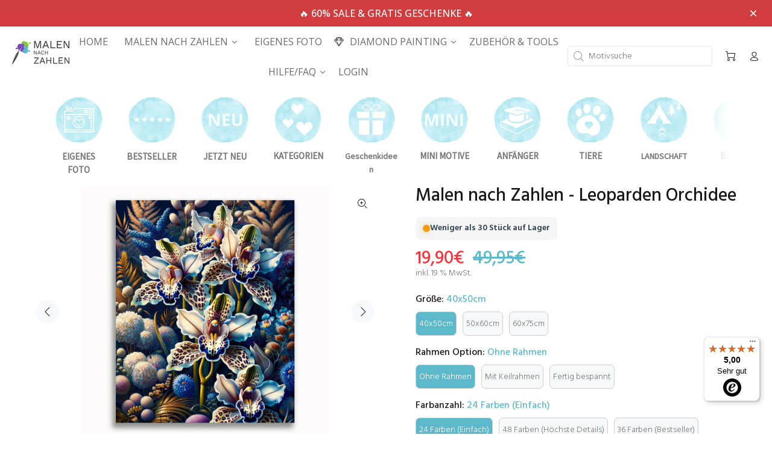

--- FILE ---
content_type: text/html; charset=utf-8
request_url: https://malennachzahlen-erwachsene.de/products/natur-staffelei-eco
body_size: 107212
content:
<!doctype html>
<!--[if IE 9]> <html class="ie9 no-js" lang="de"> <![endif]-->
<!--[if (gt IE 9)|!(IE)]><!--> <html class="no-js" lang="de"> <!--<![endif]-->
<head>
	<script src="//malennachzahlen-erwachsene.de/cdn/shop/files/pandectes-rules.js?v=5808642048878877898"></script>
  <meta name="p:domain_verify" content="993417ad60885f19ec0c61d8ce520213" />

  <!-- Performance: Preconnects -->
  <link rel="preconnect" href="https://cdn.shopify.com" crossorigin>
  <link rel="preconnect" href="https://fonts.googleapis.com">
  <link rel="preconnect" href="https://fonts.gstatic.com" crossorigin>
  <link rel="preconnect" href="https://www.googletagmanager.com">

   <!-- Basic page needs ================================================== -->
  <meta charset="utf-8">
  <!--[if IE]><meta http-equiv="X-UA-Compatible" content="IE=edge,chrome=1"><![endif]-->
  <meta name="viewport" content="width=device-width,initial-scale=1">
  <meta name="theme-color" content="#5cb9cb">
  <meta name="author" content="p-themes">
  <link rel="canonical" href="https://malennachzahlen-erwachsene.de/products/natur-staffelei-eco"><link rel="shortcut icon" href="//malennachzahlen-erwachsene.de/cdn/shop/files/FaviconMNZ_32x32.png?v=1757683237" type="image/png"><!-- Title and description ================================================== --><title>Natur Staffelei Eco - Jetzt kaufen
&ndash; malennachzahlen-erwachsene</title><meta name="description" content="Natur Staffelei Eco - Kostenloser Versand - 1A Qualität - Sale bis zu 60%"><!-- Social meta ================================================== --><!-- /snippets/social-meta-tags.liquid -->




<meta property="og:site_name" content="malennachzahlen-erwachsene">
<meta property="og:url" content="https://malennachzahlen-erwachsene.de/products/natur-staffelei-eco">
<meta property="og:title" content="Natur Staffelei Eco">
<meta property="og:type" content="product">
<meta property="og:description" content="Natur Staffelei Eco - Kostenloser Versand - 1A Qualität - Sale bis zu 60%">

  <meta property="og:price:amount" content="12,90">
  <meta property="og:price:currency" content="EUR">

<meta property="og:image" content="http://malennachzahlen-erwachsene.de/cdn/shop/products/natur-staffelei-eco-109245_1200x1200.webp?v=1659985608"><meta property="og:image" content="http://malennachzahlen-erwachsene.de/cdn/shop/products/natur-staffelei-eco-954486_1200x1200.jpg?v=1659985608"><meta property="og:image" content="http://malennachzahlen-erwachsene.de/cdn/shop/products/natur-staffelei-eco-811093_1200x1200.jpg?v=1659985608">
<meta property="og:image:secure_url" content="https://malennachzahlen-erwachsene.de/cdn/shop/products/natur-staffelei-eco-109245_1200x1200.webp?v=1659985608"><meta property="og:image:secure_url" content="https://malennachzahlen-erwachsene.de/cdn/shop/products/natur-staffelei-eco-954486_1200x1200.jpg?v=1659985608"><meta property="og:image:secure_url" content="https://malennachzahlen-erwachsene.de/cdn/shop/products/natur-staffelei-eco-811093_1200x1200.jpg?v=1659985608">


<meta name="twitter:card" content="summary_large_image">
<meta name="twitter:title" content="Natur Staffelei Eco">
<meta name="twitter:description" content="Natur Staffelei Eco - Kostenloser Versand - 1A Qualität - Sale bis zu 60%">
<!-- Helpers ================================================== -->
  <link rel="preload" href="//malennachzahlen-erwachsene.de/cdn/shop/t/2/assets/theme.css?v=101452206445780945421712149779" as="style">
  <link rel="preload" href="//malennachzahlen-erwachsene.de/cdn/shop/t/2/assets/custom-css-shopify.css?v=66907650460968379111659193176" as="style" onload="this.rel='stylesheet'">
  <link rel="preload" href="https://cdn.littlebesidesme.com/PIU/main.css" as="style" onload="this.rel='stylesheet'">
  <link rel="preload" as="script" href="//malennachzahlen-erwachsene.de/cdn/shop/t/2/assets/bss-file-configdata.js?v=19453381437224918031662832418">
  <link rel="preload" as="script" href="//malennachzahlen-erwachsene.de/cdn/shop/t/2/assets/libs.min.js?v=80517113868308591761686868782">

  <!-- Noscript-Fallback für CSS -->
  <noscript>
    <link rel="stylesheet" href="//malennachzahlen-erwachsene.de/cdn/shop/t/2/assets/custom-css-shopify.css?v=66907650460968379111659193176">
    <link rel="stylesheet" href="https://cdn.littlebesidesme.com/PIU/main.css">
  </noscript>

  <!-- CSS ================================================== -->
  

<script type="text/javascript">
  function loadCSS(filename){var l=document.createElement('link');l.rel='stylesheet';l.href=filename;var h=document.getElementsByTagName('head')[0];h.parentNode.insertBefore(l,h);}
  window.addEventListener('DOMContentLoaded', (event) => {
    setTimeout(function() {
      loadCSS("https://fonts.googleapis.com/css?family=Hind:100,200,300,400,500,600,700,800,900&display=swap");  
      loadCSS("https://fonts.googleapis.com/css2?family=Mulish:wght@300;600;700&display=swap");  
      loadCSS("https://malennachzahlen-erwachsene.de/cdn/shop/t/2/assets/fonts.css?v=127123876923113499431686872259");  
    }, 100);
  });
</script><link href="//malennachzahlen-erwachsene.de/cdn/shop/t/2/assets/theme.css?v=101452206445780945421712149779" rel="stylesheet" type="text/css" media="all" />

<script src="//malennachzahlen-erwachsene.de/cdn/shop/t/2/assets/jquery.min.js?v=146653844047132007351627300316" defer="defer"></script>
  <script src="//malennachzahlen-erwachsene.de/cdn/shop/t/2/assets/libs.min.js?v=80517113868308591761686868782" defer></script><!-- Header hook for plugins ================================================== -->
  <script>window.performance && window.performance.mark && window.performance.mark('shopify.content_for_header.start');</script><meta name="google-site-verification" content="3RC_HgV9CNcG-sdJdjKGWQhwrt5FB_Jc_nib7VVh7j0">
<meta name="facebook-domain-verification" content="sim77ea942lh92kuwxaw0c81u2jmyq">
<meta id="shopify-digital-wallet" name="shopify-digital-wallet" content="/58831470798/digital_wallets/dialog">
<meta name="shopify-checkout-api-token" content="e1d139aa2e7e079e9c9c80126cf61d64">
<meta id="in-context-paypal-metadata" data-shop-id="58831470798" data-venmo-supported="false" data-environment="production" data-locale="de_DE" data-paypal-v4="true" data-currency="EUR">
<link rel="alternate" type="application/json+oembed" href="https://malennachzahlen-erwachsene.de/products/natur-staffelei-eco.oembed">
<script async="async" src="/checkouts/internal/preloads.js?locale=de-DE"></script>
<link rel="preconnect" href="https://shop.app" crossorigin="anonymous">
<script async="async" src="https://shop.app/checkouts/internal/preloads.js?locale=de-DE&shop_id=58831470798" crossorigin="anonymous"></script>
<script id="apple-pay-shop-capabilities" type="application/json">{"shopId":58831470798,"countryCode":"DE","currencyCode":"EUR","merchantCapabilities":["supports3DS"],"merchantId":"gid:\/\/shopify\/Shop\/58831470798","merchantName":"malennachzahlen-erwachsene","requiredBillingContactFields":["postalAddress","email"],"requiredShippingContactFields":["postalAddress","email"],"shippingType":"shipping","supportedNetworks":["visa","maestro","masterCard","amex"],"total":{"type":"pending","label":"malennachzahlen-erwachsene","amount":"1.00"},"shopifyPaymentsEnabled":true,"supportsSubscriptions":true}</script>
<script id="shopify-features" type="application/json">{"accessToken":"e1d139aa2e7e079e9c9c80126cf61d64","betas":["rich-media-storefront-analytics"],"domain":"malennachzahlen-erwachsene.de","predictiveSearch":true,"shopId":58831470798,"locale":"de"}</script>
<script>var Shopify = Shopify || {};
Shopify.shop = "malennachzahlen-erwachsene.myshopify.com";
Shopify.locale = "de";
Shopify.currency = {"active":"EUR","rate":"1.0"};
Shopify.country = "DE";
Shopify.theme = {"name":"Install-me-wokiee-v-2-0-5-shopify-2-0","id":124686106830,"schema_name":"Wokiee","schema_version":"2.0.5 shopify 2.0","theme_store_id":null,"role":"main"};
Shopify.theme.handle = "null";
Shopify.theme.style = {"id":null,"handle":null};
Shopify.cdnHost = "malennachzahlen-erwachsene.de/cdn";
Shopify.routes = Shopify.routes || {};
Shopify.routes.root = "/";</script>
<script type="module">!function(o){(o.Shopify=o.Shopify||{}).modules=!0}(window);</script>
<script>!function(o){function n(){var o=[];function n(){o.push(Array.prototype.slice.apply(arguments))}return n.q=o,n}var t=o.Shopify=o.Shopify||{};t.loadFeatures=n(),t.autoloadFeatures=n()}(window);</script>
<script>
  window.ShopifyPay = window.ShopifyPay || {};
  window.ShopifyPay.apiHost = "shop.app\/pay";
  window.ShopifyPay.redirectState = "pending";
</script>
<script id="shop-js-analytics" type="application/json">{"pageType":"product"}</script>
<script defer="defer" async type="module" src="//malennachzahlen-erwachsene.de/cdn/shopifycloud/shop-js/modules/v2/client.init-shop-cart-sync_e98Ab_XN.de.esm.js"></script>
<script defer="defer" async type="module" src="//malennachzahlen-erwachsene.de/cdn/shopifycloud/shop-js/modules/v2/chunk.common_Pcw9EP95.esm.js"></script>
<script defer="defer" async type="module" src="//malennachzahlen-erwachsene.de/cdn/shopifycloud/shop-js/modules/v2/chunk.modal_CzmY4ZhL.esm.js"></script>
<script type="module">
  await import("//malennachzahlen-erwachsene.de/cdn/shopifycloud/shop-js/modules/v2/client.init-shop-cart-sync_e98Ab_XN.de.esm.js");
await import("//malennachzahlen-erwachsene.de/cdn/shopifycloud/shop-js/modules/v2/chunk.common_Pcw9EP95.esm.js");
await import("//malennachzahlen-erwachsene.de/cdn/shopifycloud/shop-js/modules/v2/chunk.modal_CzmY4ZhL.esm.js");

  window.Shopify.SignInWithShop?.initShopCartSync?.({"fedCMEnabled":true,"windoidEnabled":true});

</script>
<script>
  window.Shopify = window.Shopify || {};
  if (!window.Shopify.featureAssets) window.Shopify.featureAssets = {};
  window.Shopify.featureAssets['shop-js'] = {"shop-cart-sync":["modules/v2/client.shop-cart-sync_DazCVyJ3.de.esm.js","modules/v2/chunk.common_Pcw9EP95.esm.js","modules/v2/chunk.modal_CzmY4ZhL.esm.js"],"init-fed-cm":["modules/v2/client.init-fed-cm_D0AulfmK.de.esm.js","modules/v2/chunk.common_Pcw9EP95.esm.js","modules/v2/chunk.modal_CzmY4ZhL.esm.js"],"shop-cash-offers":["modules/v2/client.shop-cash-offers_BISyWFEA.de.esm.js","modules/v2/chunk.common_Pcw9EP95.esm.js","modules/v2/chunk.modal_CzmY4ZhL.esm.js"],"shop-login-button":["modules/v2/client.shop-login-button_D_c1vx_E.de.esm.js","modules/v2/chunk.common_Pcw9EP95.esm.js","modules/v2/chunk.modal_CzmY4ZhL.esm.js"],"pay-button":["modules/v2/client.pay-button_CHADzJ4g.de.esm.js","modules/v2/chunk.common_Pcw9EP95.esm.js","modules/v2/chunk.modal_CzmY4ZhL.esm.js"],"shop-button":["modules/v2/client.shop-button_CQnD2U3v.de.esm.js","modules/v2/chunk.common_Pcw9EP95.esm.js","modules/v2/chunk.modal_CzmY4ZhL.esm.js"],"avatar":["modules/v2/client.avatar_BTnouDA3.de.esm.js"],"init-windoid":["modules/v2/client.init-windoid_CmA0-hrC.de.esm.js","modules/v2/chunk.common_Pcw9EP95.esm.js","modules/v2/chunk.modal_CzmY4ZhL.esm.js"],"init-shop-for-new-customer-accounts":["modules/v2/client.init-shop-for-new-customer-accounts_BCzC_Mib.de.esm.js","modules/v2/client.shop-login-button_D_c1vx_E.de.esm.js","modules/v2/chunk.common_Pcw9EP95.esm.js","modules/v2/chunk.modal_CzmY4ZhL.esm.js"],"init-shop-email-lookup-coordinator":["modules/v2/client.init-shop-email-lookup-coordinator_DYzOit4u.de.esm.js","modules/v2/chunk.common_Pcw9EP95.esm.js","modules/v2/chunk.modal_CzmY4ZhL.esm.js"],"init-shop-cart-sync":["modules/v2/client.init-shop-cart-sync_e98Ab_XN.de.esm.js","modules/v2/chunk.common_Pcw9EP95.esm.js","modules/v2/chunk.modal_CzmY4ZhL.esm.js"],"shop-toast-manager":["modules/v2/client.shop-toast-manager_Bc-1elH8.de.esm.js","modules/v2/chunk.common_Pcw9EP95.esm.js","modules/v2/chunk.modal_CzmY4ZhL.esm.js"],"init-customer-accounts":["modules/v2/client.init-customer-accounts_CqlRHmZs.de.esm.js","modules/v2/client.shop-login-button_D_c1vx_E.de.esm.js","modules/v2/chunk.common_Pcw9EP95.esm.js","modules/v2/chunk.modal_CzmY4ZhL.esm.js"],"init-customer-accounts-sign-up":["modules/v2/client.init-customer-accounts-sign-up_DZmBw6yB.de.esm.js","modules/v2/client.shop-login-button_D_c1vx_E.de.esm.js","modules/v2/chunk.common_Pcw9EP95.esm.js","modules/v2/chunk.modal_CzmY4ZhL.esm.js"],"shop-follow-button":["modules/v2/client.shop-follow-button_Cx-w7rSq.de.esm.js","modules/v2/chunk.common_Pcw9EP95.esm.js","modules/v2/chunk.modal_CzmY4ZhL.esm.js"],"checkout-modal":["modules/v2/client.checkout-modal_Djjmh8qM.de.esm.js","modules/v2/chunk.common_Pcw9EP95.esm.js","modules/v2/chunk.modal_CzmY4ZhL.esm.js"],"shop-login":["modules/v2/client.shop-login_DMZMgoZf.de.esm.js","modules/v2/chunk.common_Pcw9EP95.esm.js","modules/v2/chunk.modal_CzmY4ZhL.esm.js"],"lead-capture":["modules/v2/client.lead-capture_SqejaEd8.de.esm.js","modules/v2/chunk.common_Pcw9EP95.esm.js","modules/v2/chunk.modal_CzmY4ZhL.esm.js"],"payment-terms":["modules/v2/client.payment-terms_DUeEqFTJ.de.esm.js","modules/v2/chunk.common_Pcw9EP95.esm.js","modules/v2/chunk.modal_CzmY4ZhL.esm.js"]};
</script>
<script>(function() {
  var isLoaded = false;
  function asyncLoad() {
    if (isLoaded) return;
    isLoaded = true;
    var urls = ["https:\/\/cdn.littlebesidesme.com\/PIU\/displayCart.js?shop=malennachzahlen-erwachsene.myshopify.com","https:\/\/loox.io\/widget\/NyWV7tpQys\/loox.1628101123856.js?shop=malennachzahlen-erwachsene.myshopify.com","https:\/\/upsell-now.herokuapp.com\/widget\/ping?shop=malennachzahlen-erwachsene.myshopify.com","https:\/\/tseish-app.connect.trustedshops.com\/esc.js?apiBaseUrl=aHR0cHM6Ly90c2Vpc2gtYXBwLmNvbm5lY3QudHJ1c3RlZHNob3BzLmNvbQ==\u0026instanceId=bWFsZW5uYWNoemFobGVuLWVyd2FjaHNlbmUubXlzaG9waWZ5LmNvbQ==\u0026shop=malennachzahlen-erwachsene.myshopify.com","https:\/\/reconvert-cdn.com\/assets\/js\/store_reconvert_node.js?v=2\u0026scid=ZGFhNDViYTlhNzUxODcyZWU4MDc3M2UxNWZkNjIxMGEuNTY3NGZmMDliYTI0ZGYwNTA3Y2I3OGI0NjhmZTYzN2I=\u0026shop=malennachzahlen-erwachsene.myshopify.com","https:\/\/reconvert-cdn.com\/assets\/js\/reconvert_script_tags.mini.js?scid=ZGFhNDViYTlhNzUxODcyZWU4MDc3M2UxNWZkNjIxMGEuNTY3NGZmMDliYTI0ZGYwNTA3Y2I3OGI0NjhmZTYzN2I=\u0026shop=malennachzahlen-erwachsene.myshopify.com","https:\/\/widget.wickedreports.com\/v2\/5011\/wr-c4488e2fe6d96415a835470e99a7a4b5.js?shop=malennachzahlen-erwachsene.myshopify.com","https:\/\/searchanise-ef84.kxcdn.com\/widgets\/shopify\/init.js?a=3Y6N7O7p5V\u0026shop=malennachzahlen-erwachsene.myshopify.com"];
    for (var i = 0; i < urls.length; i++) {
      var s = document.createElement('script');
      s.type = 'text/javascript';
      s.async = true;
      s.src = urls[i];
      var x = document.getElementsByTagName('script')[0];
      x.parentNode.insertBefore(s, x);
    }
  };
  if(window.attachEvent) {
    window.attachEvent('onload', asyncLoad);
  } else {
    window.addEventListener('load', asyncLoad, false);
  }
})();</script>
<script id="__st">var __st={"a":58831470798,"offset":3600,"reqid":"20dd6b3a-39fa-4967-953b-432f8f925271-1769144774","pageurl":"malennachzahlen-erwachsene.de\/products\/natur-staffelei-eco","u":"290364374dce","p":"product","rtyp":"product","rid":8015613427980};</script>
<script>window.ShopifyPaypalV4VisibilityTracking = true;</script>
<script id="captcha-bootstrap">!function(){'use strict';const t='contact',e='account',n='new_comment',o=[[t,t],['blogs',n],['comments',n],[t,'customer']],c=[[e,'customer_login'],[e,'guest_login'],[e,'recover_customer_password'],[e,'create_customer']],r=t=>t.map((([t,e])=>`form[action*='/${t}']:not([data-nocaptcha='true']) input[name='form_type'][value='${e}']`)).join(','),a=t=>()=>t?[...document.querySelectorAll(t)].map((t=>t.form)):[];function s(){const t=[...o],e=r(t);return a(e)}const i='password',u='form_key',d=['recaptcha-v3-token','g-recaptcha-response','h-captcha-response',i],f=()=>{try{return window.sessionStorage}catch{return}},m='__shopify_v',_=t=>t.elements[u];function p(t,e,n=!1){try{const o=window.sessionStorage,c=JSON.parse(o.getItem(e)),{data:r}=function(t){const{data:e,action:n}=t;return t[m]||n?{data:e,action:n}:{data:t,action:n}}(c);for(const[e,n]of Object.entries(r))t.elements[e]&&(t.elements[e].value=n);n&&o.removeItem(e)}catch(o){console.error('form repopulation failed',{error:o})}}const l='form_type',E='cptcha';function T(t){t.dataset[E]=!0}const w=window,h=w.document,L='Shopify',v='ce_forms',y='captcha';let A=!1;((t,e)=>{const n=(g='f06e6c50-85a8-45c8-87d0-21a2b65856fe',I='https://cdn.shopify.com/shopifycloud/storefront-forms-hcaptcha/ce_storefront_forms_captcha_hcaptcha.v1.5.2.iife.js',D={infoText:'Durch hCaptcha geschützt',privacyText:'Datenschutz',termsText:'Allgemeine Geschäftsbedingungen'},(t,e,n)=>{const o=w[L][v],c=o.bindForm;if(c)return c(t,g,e,D).then(n);var r;o.q.push([[t,g,e,D],n]),r=I,A||(h.body.append(Object.assign(h.createElement('script'),{id:'captcha-provider',async:!0,src:r})),A=!0)});var g,I,D;w[L]=w[L]||{},w[L][v]=w[L][v]||{},w[L][v].q=[],w[L][y]=w[L][y]||{},w[L][y].protect=function(t,e){n(t,void 0,e),T(t)},Object.freeze(w[L][y]),function(t,e,n,w,h,L){const[v,y,A,g]=function(t,e,n){const i=e?o:[],u=t?c:[],d=[...i,...u],f=r(d),m=r(i),_=r(d.filter((([t,e])=>n.includes(e))));return[a(f),a(m),a(_),s()]}(w,h,L),I=t=>{const e=t.target;return e instanceof HTMLFormElement?e:e&&e.form},D=t=>v().includes(t);t.addEventListener('submit',(t=>{const e=I(t);if(!e)return;const n=D(e)&&!e.dataset.hcaptchaBound&&!e.dataset.recaptchaBound,o=_(e),c=g().includes(e)&&(!o||!o.value);(n||c)&&t.preventDefault(),c&&!n&&(function(t){try{if(!f())return;!function(t){const e=f();if(!e)return;const n=_(t);if(!n)return;const o=n.value;o&&e.removeItem(o)}(t);const e=Array.from(Array(32),(()=>Math.random().toString(36)[2])).join('');!function(t,e){_(t)||t.append(Object.assign(document.createElement('input'),{type:'hidden',name:u})),t.elements[u].value=e}(t,e),function(t,e){const n=f();if(!n)return;const o=[...t.querySelectorAll(`input[type='${i}']`)].map((({name:t})=>t)),c=[...d,...o],r={};for(const[a,s]of new FormData(t).entries())c.includes(a)||(r[a]=s);n.setItem(e,JSON.stringify({[m]:1,action:t.action,data:r}))}(t,e)}catch(e){console.error('failed to persist form',e)}}(e),e.submit())}));const S=(t,e)=>{t&&!t.dataset[E]&&(n(t,e.some((e=>e===t))),T(t))};for(const o of['focusin','change'])t.addEventListener(o,(t=>{const e=I(t);D(e)&&S(e,y())}));const B=e.get('form_key'),M=e.get(l),P=B&&M;t.addEventListener('DOMContentLoaded',(()=>{const t=y();if(P)for(const e of t)e.elements[l].value===M&&p(e,B);[...new Set([...A(),...v().filter((t=>'true'===t.dataset.shopifyCaptcha))])].forEach((e=>S(e,t)))}))}(h,new URLSearchParams(w.location.search),n,t,e,['guest_login'])})(!1,!0)}();</script>
<script integrity="sha256-4kQ18oKyAcykRKYeNunJcIwy7WH5gtpwJnB7kiuLZ1E=" data-source-attribution="shopify.loadfeatures" defer="defer" src="//malennachzahlen-erwachsene.de/cdn/shopifycloud/storefront/assets/storefront/load_feature-a0a9edcb.js" crossorigin="anonymous"></script>
<script crossorigin="anonymous" defer="defer" src="//malennachzahlen-erwachsene.de/cdn/shopifycloud/storefront/assets/shopify_pay/storefront-65b4c6d7.js?v=20250812"></script>
<script data-source-attribution="shopify.dynamic_checkout.dynamic.init">var Shopify=Shopify||{};Shopify.PaymentButton=Shopify.PaymentButton||{isStorefrontPortableWallets:!0,init:function(){window.Shopify.PaymentButton.init=function(){};var t=document.createElement("script");t.src="https://malennachzahlen-erwachsene.de/cdn/shopifycloud/portable-wallets/latest/portable-wallets.de.js",t.type="module",document.head.appendChild(t)}};
</script>
<script data-source-attribution="shopify.dynamic_checkout.buyer_consent">
  function portableWalletsHideBuyerConsent(e){var t=document.getElementById("shopify-buyer-consent"),n=document.getElementById("shopify-subscription-policy-button");t&&n&&(t.classList.add("hidden"),t.setAttribute("aria-hidden","true"),n.removeEventListener("click",e))}function portableWalletsShowBuyerConsent(e){var t=document.getElementById("shopify-buyer-consent"),n=document.getElementById("shopify-subscription-policy-button");t&&n&&(t.classList.remove("hidden"),t.removeAttribute("aria-hidden"),n.addEventListener("click",e))}window.Shopify?.PaymentButton&&(window.Shopify.PaymentButton.hideBuyerConsent=portableWalletsHideBuyerConsent,window.Shopify.PaymentButton.showBuyerConsent=portableWalletsShowBuyerConsent);
</script>
<script data-source-attribution="shopify.dynamic_checkout.cart.bootstrap">document.addEventListener("DOMContentLoaded",(function(){function t(){return document.querySelector("shopify-accelerated-checkout-cart, shopify-accelerated-checkout")}if(t())Shopify.PaymentButton.init();else{new MutationObserver((function(e,n){t()&&(Shopify.PaymentButton.init(),n.disconnect())})).observe(document.body,{childList:!0,subtree:!0})}}));
</script>
<link id="shopify-accelerated-checkout-styles" rel="stylesheet" media="screen" href="https://malennachzahlen-erwachsene.de/cdn/shopifycloud/portable-wallets/latest/accelerated-checkout-backwards-compat.css" crossorigin="anonymous">
<style id="shopify-accelerated-checkout-cart">
        #shopify-buyer-consent {
  margin-top: 1em;
  display: inline-block;
  width: 100%;
}

#shopify-buyer-consent.hidden {
  display: none;
}

#shopify-subscription-policy-button {
  background: none;
  border: none;
  padding: 0;
  text-decoration: underline;
  font-size: inherit;
  cursor: pointer;
}

#shopify-subscription-policy-button::before {
  box-shadow: none;
}

      </style>
<script id="sections-script" data-sections="promo-fixed" defer="defer" src="//malennachzahlen-erwachsene.de/cdn/shop/t/2/compiled_assets/scripts.js?v=4004"></script>
<script>window.performance && window.performance.mark && window.performance.mark('shopify.content_for_header.end');</script>
  <!-- /Header hook for plugins ================================================== --><style>
    [data-rating="0.0"]{
      display:none !important;
    }
  </style><link href="//malennachzahlen-erwachsene.de/cdn/shop/t/2/assets/custom-css-shopify.css?v=66907650460968379111659193176" rel="stylesheet" type="text/css" media="all" />

	<script>var loox_global_hash = '1769120783006';</script><style>.loox-reviews-default { max-width: 1200px; margin: 0 auto; }.loox-rating .loox-icon { color:#ffc500; }
:root { --lxs-rating-icon-color: #ffc500; }</style>

  





  <script src="//malennachzahlen-erwachsene.de/cdn/shop/t/2/assets/bss-file-configdata.js?v=19453381437224918031662832418" type="text/javascript"></script><script>
              if (typeof BSS_PL == 'undefined') {
                  var BSS_PL = {};
              }
              
              var bssPlApiServer = "https://product-labels-pro.bsscommerce.com";
              BSS_PL.customerTags = 'null';
              BSS_PL.configData = configDatas;
              BSS_PL.storeId = 21076;
              BSS_PL.currentPlan = "false";
              BSS_PL.storeIdCustomOld = "10678";
              BSS_PL.storeIdOldWIthPriority = "12200";
              BSS_PL.apiServerProduction = "https://product-labels-pro.bsscommerce.com";
              
              </script>
          <style>
.homepage-slideshow .slick-slide .bss_pl_img {
    visibility: hidden !important;
}
</style><script>function fixBugForStores($, BSS_PL, parent, page, htmlLabel) { return false;}</script>
                    
<!-- Begin eTrusted bootstrap tag -->
<script data-src="https://integrations.etrusted.com/applications/widget.js/v2" defer async></script>
<!-- End eTrusted bootstrap tag -->
<script>
    
    
    
    
    var gsf_conversion_data = {page_type : 'product', event : 'view_item', data : {product_data : [{variant_id : 43633762271500, product_id : 8015613427980, name : "Natur Staffelei Eco", price : "12.90", currency : "EUR", sku : "MNZ-woodeneasel", brand : "malennachzahlen-erwachsene", variant : "30x15cm", category : "", quantity : "98777" }], total_price : "12.90", shop_currency : "EUR"}};
    
</script>


<!-- BEGIN app block: shopify://apps/pandectes-gdpr/blocks/banner/58c0baa2-6cc1-480c-9ea6-38d6d559556a -->
  
    
      <!-- TCF is active, scripts are loaded above -->
      
        <script>
          if (!window.PandectesRulesSettings) {
            window.PandectesRulesSettings = {"store":{"id":58831470798,"adminMode":false,"headless":false,"storefrontRootDomain":"","checkoutRootDomain":"","storefrontAccessToken":""},"banner":{"cookiesBlockedByDefault":"0","hybridStrict":false,"isActive":true},"geolocation":{"brOnly":false,"caOnly":false,"euOnly":false},"blocker":{"isActive":false,"googleConsentMode":{"isActive":true,"id":"","analyticsId":"G-262QSW181N","onlyGtm":false,"adwordsId":"","adStorageCategory":4,"analyticsStorageCategory":2,"functionalityStorageCategory":1,"personalizationStorageCategory":1,"securityStorageCategory":0,"customEvent":true,"redactData":true,"urlPassthrough":false,"dataLayerProperty":"dataLayer","waitForUpdate":0,"useNativeChannel":false,"debugMode":false},"facebookPixel":{"isActive":false,"id":"","ldu":false},"microsoft":{"isActive":true,"uetTags":"97144672"},"clarity":{"isActive":false,"id":""},"rakuten":{"isActive":false,"cmp":false,"ccpa":false},"gpcIsActive":true,"klaviyoIsActive":false,"defaultBlocked":0,"patterns":{"whiteList":[],"blackList":{"1":[],"2":[],"4":[],"8":[]},"iframesWhiteList":[],"iframesBlackList":{"1":[],"2":[],"4":[],"8":[]},"beaconsWhiteList":[],"beaconsBlackList":{"1":[],"2":[],"4":[],"8":[]}}}};
            const rulesScript = document.createElement('script');
            window.PandectesRulesSettings.auto = true;
            rulesScript.src = "https://cdn.shopify.com/extensions/019be439-d987-77f1-acec-51375980d6df/gdpr-241/assets/pandectes-rules.js";
            const firstChild = document.head.firstChild;
            document.head.insertBefore(rulesScript, firstChild);
          }
        </script>
      
      <script>
        
          window.PandectesSettings = {"store":{"id":58831470798,"plan":"premium","theme":"Install-me-wokiee-v-2-0-5-shopify-2-0","primaryLocale":"de","adminMode":false,"headless":false,"storefrontRootDomain":"","checkoutRootDomain":"","storefrontAccessToken":""},"tsPublished":1767963449,"declaration":{"showPurpose":false,"showProvider":false,"showDateGenerated":false},"language":{"unpublished":[],"languageMode":"Single","fallbackLanguage":"de","languageDetection":"browser","languagesSupported":[]},"texts":{"managed":{"headerText":{"de":"Wir respektieren deine Privatsphäre"},"consentText":{"de":"Diese Website verwendet Cookies, um Ihnen das beste Erlebnis zu bieten."},"linkText":{"de":"Datenschutzerklärung"},"imprintText":{"de":"Impressum"},"googleLinkText":{"de":"Googles Datenschutzbestimmungen"},"allowButtonText":{"de":"Fortfahren"},"denyButtonText":{"de":"Ablehnen"},"dismissButtonText":{"de":"Okay"},"leaveSiteButtonText":{"de":"Diese Seite verlassen"},"preferencesButtonText":{"de":"Einstellungen"},"cookiePolicyText":{"de":"Cookie-Richtlinie"},"preferencesPopupTitleText":{"de":"Einwilligungseinstellungen verwalten"},"preferencesPopupIntroText":{"de":"Wir verwenden Cookies, um die Funktionalität der Website zu optimieren, die Leistung zu analysieren und Ihnen ein personalisiertes Erlebnis zu bieten. Einige Cookies sind für den ordnungsgemäßen Betrieb der Website unerlässlich. Diese Cookies können nicht deaktiviert werden. In diesem Fenster können Sie Ihre Präferenzen für Cookies verwalten."},"preferencesPopupSaveButtonText":{"de":"Auswahl speichern"},"preferencesPopupCloseButtonText":{"de":"Schließen"},"preferencesPopupAcceptAllButtonText":{"de":"Alles Akzeptieren"},"preferencesPopupRejectAllButtonText":{"de":"Alles ablehnen"},"cookiesDetailsText":{"de":"Cookie-Details"},"preferencesPopupAlwaysAllowedText":{"de":"Immer erlaubt"},"accessSectionParagraphText":{"de":"Sie haben das Recht, jederzeit auf Ihre Daten zuzugreifen."},"accessSectionTitleText":{"de":"Datenübertragbarkeit"},"accessSectionAccountInfoActionText":{"de":"persönliche Daten"},"accessSectionDownloadReportActionText":{"de":"Alle Daten anfordern"},"accessSectionGDPRRequestsActionText":{"de":"Anfragen betroffener Personen"},"accessSectionOrdersRecordsActionText":{"de":"Aufträge"},"rectificationSectionParagraphText":{"de":"Sie haben das Recht, die Aktualisierung Ihrer Daten zu verlangen, wann immer Sie dies für angemessen halten."},"rectificationSectionTitleText":{"de":"Datenberichtigung"},"rectificationCommentPlaceholder":{"de":"Beschreiben Sie, was Sie aktualisieren möchten"},"rectificationCommentValidationError":{"de":"Kommentar ist erforderlich"},"rectificationSectionEditAccountActionText":{"de":"Aktualisierung anfordern"},"erasureSectionTitleText":{"de":"Recht auf Vergessenwerden"},"erasureSectionParagraphText":{"de":"Sie haben das Recht, die Löschung aller Ihrer Daten zu verlangen. Danach können Sie nicht mehr auf Ihr Konto zugreifen."},"erasureSectionRequestDeletionActionText":{"de":"Löschung personenbezogener Daten anfordern"},"consentDate":{"de":"Zustimmungsdatum"},"consentId":{"de":"Einwilligungs-ID"},"consentSectionChangeConsentActionText":{"de":"Einwilligungspräferenz ändern"},"consentSectionConsentedText":{"de":"Sie haben der Cookie-Richtlinie dieser Website zugestimmt am"},"consentSectionNoConsentText":{"de":"Sie haben der Cookie-Richtlinie dieser Website nicht zugestimmt."},"consentSectionTitleText":{"de":"Ihre Cookie-Einwilligung"},"consentStatus":{"de":"Einwilligungspräferenz"},"confirmationFailureMessage":{"de":"Ihre Anfrage wurde nicht bestätigt. Bitte versuchen Sie es erneut und wenn das Problem weiterhin besteht, wenden Sie sich an den Ladenbesitzer, um Hilfe zu erhalten"},"confirmationFailureTitle":{"de":"Ein Problem ist aufgetreten"},"confirmationSuccessMessage":{"de":"Wir werden uns in Kürze zu Ihrem Anliegen bei Ihnen melden."},"confirmationSuccessTitle":{"de":"Ihre Anfrage wurde bestätigt"},"guestsSupportEmailFailureMessage":{"de":"Ihre Anfrage wurde nicht übermittelt. Bitte versuchen Sie es erneut und wenn das Problem weiterhin besteht, wenden Sie sich an den Shop-Inhaber, um Hilfe zu erhalten."},"guestsSupportEmailFailureTitle":{"de":"Ein Problem ist aufgetreten"},"guestsSupportEmailPlaceholder":{"de":"E-Mail-Addresse"},"guestsSupportEmailSuccessMessage":{"de":"Wenn Sie als Kunde dieses Shops registriert sind, erhalten Sie in Kürze eine E-Mail mit Anweisungen zum weiteren Vorgehen."},"guestsSupportEmailSuccessTitle":{"de":"Vielen Dank für die Anfrage"},"guestsSupportEmailValidationError":{"de":"Email ist ungültig"},"guestsSupportInfoText":{"de":"Bitte loggen Sie sich mit Ihrem Kundenkonto ein, um fortzufahren."},"submitButton":{"de":"einreichen"},"submittingButton":{"de":"Senden..."},"cancelButton":{"de":"Abbrechen"},"declIntroText":{"de":"Wir verwenden Cookies, um die Funktionalität der Website zu optimieren, die Leistung zu analysieren und Ihnen ein personalisiertes Erlebnis zu bieten. Einige Cookies sind für den ordnungsgemäßen Betrieb der Website unerlässlich. Diese Cookies können nicht deaktiviert werden. In diesem Fenster können Sie Ihre Präferenzen für Cookies verwalten."},"declName":{"de":"Name"},"declPurpose":{"de":"Zweck"},"declType":{"de":"Typ"},"declRetention":{"de":"Speicherdauer"},"declProvider":{"de":"Anbieter"},"declFirstParty":{"de":"Erstanbieter"},"declThirdParty":{"de":"Drittanbieter"},"declSeconds":{"de":"Sekunden"},"declMinutes":{"de":"Minuten"},"declHours":{"de":"Std."},"declDays":{"de":"Tage"},"declWeeks":{"de":"Woche(n)"},"declMonths":{"de":"Monate"},"declYears":{"de":"Jahre"},"declSession":{"de":"Sitzung"},"declDomain":{"de":"Domain"},"declPath":{"de":"Weg"}},"categories":{"strictlyNecessaryCookiesTitleText":{"de":"Unbedingt notwendige Cookies"},"strictlyNecessaryCookiesDescriptionText":{"de":"Diese Cookies sind unerlässlich, damit Sie sich auf der Website bewegen und ihre Funktionen nutzen können, z. B. den Zugriff auf sichere Bereiche der Website. Ohne diese Cookies kann die Website nicht richtig funktionieren."},"functionalityCookiesTitleText":{"de":"Funktionale Cookies"},"functionalityCookiesDescriptionText":{"de":"Diese Cookies ermöglichen es der Website, verbesserte Funktionalität und Personalisierung bereitzustellen. Sie können von uns oder von Drittanbietern gesetzt werden, deren Dienste wir auf unseren Seiten hinzugefügt haben. Wenn Sie diese Cookies nicht zulassen, funktionieren einige oder alle dieser Dienste möglicherweise nicht richtig."},"performanceCookiesTitleText":{"de":"Leistungs-Cookies"},"performanceCookiesDescriptionText":{"de":"Diese Cookies ermöglichen es uns, die Leistung unserer Website zu überwachen und zu verbessern. Sie ermöglichen es uns beispielsweise, Besuche zu zählen, Verkehrsquellen zu identifizieren und zu sehen, welche Teile der Website am beliebtesten sind."},"targetingCookiesTitleText":{"de":"Targeting-Cookies"},"targetingCookiesDescriptionText":{"de":"Diese Cookies können von unseren Werbepartnern über unsere Website gesetzt werden. Sie können von diesen Unternehmen verwendet werden, um ein Profil Ihrer Interessen zu erstellen und Ihnen relevante Werbung auf anderen Websites anzuzeigen. Sie speichern keine direkten personenbezogenen Daten, sondern basieren auf der eindeutigen Identifizierung Ihres Browsers und Ihres Internetgeräts. Wenn Sie diese Cookies nicht zulassen, erleben Sie weniger zielgerichtete Werbung."},"unclassifiedCookiesTitleText":{"de":"Nicht klassifizierte Cookies"},"unclassifiedCookiesDescriptionText":{"de":"Nicht klassifizierte Cookies sind Cookies, die wir gerade zusammen mit den Anbietern einzelner Cookies klassifizieren."}},"auto":{}},"library":{"previewMode":false,"fadeInTimeout":0,"defaultBlocked":0,"showLink":true,"showImprintLink":true,"showGoogleLink":false,"enabled":true,"cookie":{"expiryDays":365,"secure":true,"domain":""},"dismissOnScroll":false,"dismissOnWindowClick":true,"dismissOnTimeout":false,"palette":{"popup":{"background":"#FFFFFF","backgroundForCalculations":{"a":1,"b":255,"g":255,"r":255},"text":"#000000"},"button":{"background":"#518E00","backgroundForCalculations":{"a":1,"b":0,"g":142,"r":81},"text":"#FFFFFF","textForCalculation":{"a":1,"b":255,"g":255,"r":255},"border":"transparent"}},"content":{"href":"https://malennachzahlen-erwachsene.de/pages/datenschutzerklarung","imprintHref":"https://malennachzahlen-erwachsene.de/pages/impressum","close":"&#10005;","target":"","logo":""},"window":"<div role=\"dialog\" aria-label=\"{{header}}\" aria-describedby=\"cookieconsent:desc\" id=\"pandectes-banner\" class=\"cc-window-wrapper cc-bottom-wrapper\"><div class=\"pd-cookie-banner-window cc-window {{classes}}\">{{children}}</div></div>","compliance":{"custom":"<div class=\"cc-compliance cc-highlight\">{{preferences}}{{allow}}</div>"},"type":"custom","layouts":{"basic":"{{messagelink}}{{compliance}}"},"position":"bottom","theme":"edgeless","revokable":false,"animateRevokable":false,"revokableReset":false,"revokableLogoUrl":"https://malennachzahlen-erwachsene.myshopify.com/cdn/shop/files/pandectes-reopen-logo.png","revokablePlacement":"bottom-left","revokableMarginHorizontal":15,"revokableMarginVertical":15,"static":false,"autoAttach":true,"hasTransition":true,"blacklistPage":[""],"elements":{"close":"<button aria-label=\"Schließen\" type=\"button\" class=\"cc-close\">{{close}}</button>","dismiss":"<button type=\"button\" class=\"cc-btn cc-btn-decision cc-dismiss\">{{dismiss}}</button>","allow":"<button type=\"button\" class=\"cc-btn cc-btn-decision cc-allow\">{{allow}}</button>","deny":"<button type=\"button\" class=\"cc-btn cc-btn-decision cc-deny\">{{deny}}</button>","preferences":"<button type=\"button\" class=\"cc-btn cc-settings\" aria-controls=\"pd-cp-preferences\" onclick=\"Pandectes.fn.openPreferences()\">{{preferences}}</button>"}},"geolocation":{"brOnly":false,"caOnly":false,"euOnly":false},"dsr":{"guestsSupport":false,"accessSectionDownloadReportAuto":false},"banner":{"resetTs":1661339557,"extraCss":"        .cc-banner-logo {max-width: 24em!important;}    @media(min-width: 768px) {.cc-window.cc-floating{max-width: 24em!important;width: 24em!important;}}    .cc-message, .pd-cookie-banner-window .cc-header, .cc-logo {text-align: center}    .cc-window-wrapper{z-index: 1e+24;}    .cc-window{z-index: 1e+24;font-family: inherit;}    .pd-cookie-banner-window .cc-header{font-family: inherit;}    .pd-cp-ui{font-family: inherit; background-color: #FFFFFF;color:#000000;}    button.pd-cp-btn, a.pd-cp-btn{background-color:#518E00;color:#FFFFFF!important;}    input + .pd-cp-preferences-slider{background-color: rgba(0, 0, 0, 0.3)}    .pd-cp-scrolling-section::-webkit-scrollbar{background-color: rgba(0, 0, 0, 0.3)}    input:checked + .pd-cp-preferences-slider{background-color: rgba(0, 0, 0, 1)}    .pd-cp-scrolling-section::-webkit-scrollbar-thumb {background-color: rgba(0, 0, 0, 1)}    .pd-cp-ui-close{color:#000000;}    .pd-cp-preferences-slider:before{background-color: #FFFFFF}    .pd-cp-title:before {border-color: #000000!important}    .pd-cp-preferences-slider{background-color:#000000}    .pd-cp-toggle{color:#000000!important}    @media(max-width:699px) {.pd-cp-ui-close-top svg {fill: #000000}}    .pd-cp-toggle:hover,.pd-cp-toggle:visited,.pd-cp-toggle:active{color:#000000!important}    .pd-cookie-banner-window {box-shadow: 0 0 18px rgb(0 0 0 / 20%);}  ","customJavascript":{},"showPoweredBy":false,"logoHeight":40,"hybridStrict":false,"cookiesBlockedByDefault":"0","isActive":true,"implicitSavePreferences":false,"cookieIcon":false,"blockBots":false,"showCookiesDetails":true,"hasTransition":true,"blockingPage":false,"showOnlyLandingPage":false,"leaveSiteUrl":"https://www.google.com","linkRespectStoreLang":false},"cookies":{"0":[{"name":"shopify_pay_redirect","type":"http","domain":"malennachzahlen-erwachsene.de","path":"/","provider":"Shopify","firstParty":true,"retention":"60 minute(s)","session":false,"expires":60,"unit":"declMinutes","purpose":{"de":"Das Cookie ist für die sichere Checkout- und Zahlungsfunktion auf der Website erforderlich. Diese Funktion wird von shopify.com bereitgestellt."}},{"name":"secure_customer_sig","type":"http","domain":"malennachzahlen-erwachsene.de","path":"/","provider":"Shopify","firstParty":true,"retention":"1 year(s)","session":false,"expires":1,"unit":"declYears","purpose":{"de":"Wird im Zusammenhang mit dem Kundenlogin verwendet."}},{"name":"cart_currency","type":"http","domain":"malennachzahlen-erwachsene.de","path":"/","provider":"Shopify","firstParty":true,"retention":"14 day(s)","session":false,"expires":14,"unit":"declDays","purpose":{"de":"Das Cookie ist für die sichere Checkout- und Zahlungsfunktion auf der Website erforderlich. Diese Funktion wird von shopify.com bereitgestellt."}},{"name":"localization","type":"http","domain":"malennachzahlen-erwachsene.de","path":"/","provider":"Shopify","firstParty":true,"retention":"1 year(s)","session":false,"expires":1,"unit":"declYears","purpose":{"de":"Lokalisierung von Shopify-Shops"}},{"name":"_secure_session_id","type":"http","domain":"malennachzahlen-erwachsene.de","path":"/","provider":"Shopify","firstParty":true,"retention":"24 hour(s)","session":false,"expires":24,"unit":"declHours","purpose":{"de":"Wird in Verbindung mit der Navigation durch eine Storefront verwendet."}}],"1":[{"name":"_shopify_sa_t","type":"http","domain":".malennachzahlen-erwachsene.de","path":"/","provider":"Shopify","firstParty":true,"retention":"30 minute(s)","session":false,"expires":30,"unit":"declMinutes","purpose":{"de":"Shopify-Analysen in Bezug auf Marketing und Empfehlungen."}},{"name":"_shopify_s","type":"http","domain":".malennachzahlen-erwachsene.de","path":"/","provider":"Shopify","firstParty":true,"retention":"30 minute(s)","session":false,"expires":30,"unit":"declMinutes","purpose":{"de":"Shopify-Analysen."}},{"name":"_shopify_sa_p","type":"http","domain":".malennachzahlen-erwachsene.de","path":"/","provider":"Shopify","firstParty":true,"retention":"30 minute(s)","session":false,"expires":30,"unit":"declMinutes","purpose":{"de":"Shopify-Analysen in Bezug auf Marketing und Empfehlungen."}},{"name":"_shopify_y","type":"http","domain":".malennachzahlen-erwachsene.de","path":"/","provider":"Shopify","firstParty":true,"retention":"1 year(s)","session":false,"expires":1,"unit":"declYears","purpose":{"de":"Shopify-Analysen."}},{"name":"_landing_page","type":"http","domain":".malennachzahlen-erwachsene.de","path":"/","provider":"Shopify","firstParty":true,"retention":"14 day(s)","session":false,"expires":14,"unit":"declDays","purpose":{"de":"Verfolgt Zielseiten."}},{"name":"_y","type":"http","domain":".malennachzahlen-erwachsene.de","path":"/","provider":"Shopify","firstParty":true,"retention":"1 year(s)","session":false,"expires":1,"unit":"declYears","purpose":{"de":"Shopify-Analysen."}},{"name":"_orig_referrer","type":"http","domain":".malennachzahlen-erwachsene.de","path":"/","provider":"Shopify","firstParty":true,"retention":"14 day(s)","session":false,"expires":14,"unit":"declDays","purpose":{"de":"Verfolgt Zielseiten."}},{"name":"soundest-views","type":"http","domain":".malennachzahlen-erwachsene.de","path":"/","provider":"Omnisend","firstParty":true,"retention":"Session","session":true,"expires":0,"unit":"declSeconds","purpose":{"de":""}},{"name":"_s","type":"http","domain":".malennachzahlen-erwachsene.de","path":"/","provider":"Shopify","firstParty":true,"retention":"30 minute(s)","session":false,"expires":30,"unit":"declMinutes","purpose":{"de":"Shopify-Analysen."}}],"2":[{"name":"_ga","type":"http","domain":".malennachzahlen-erwachsene.de","path":"/","provider":"Google","firstParty":true,"retention":"1 year(s)","session":false,"expires":1,"unit":"declYears","purpose":{"de":"Cookie wird von Google Analytics mit unbekannter Funktionalität gesetzt"}},{"name":"_ga_262QSW181N","type":"http","domain":".malennachzahlen-erwachsene.de","path":"/","provider":"Google","firstParty":true,"retention":"1 year(s)","session":false,"expires":1,"unit":"declYears","purpose":{"de":""}},{"name":"_gid","type":"http","domain":".malennachzahlen-erwachsene.de","path":"/","provider":"Google","firstParty":true,"retention":"24 hour(s)","session":false,"expires":24,"unit":"declHours","purpose":{"de":"Cookie wird von Google Analytics platziert, um Seitenaufrufe zu zählen und zu verfolgen."}},{"name":"_gat","type":"http","domain":".malennachzahlen-erwachsene.de","path":"/","provider":"Google","firstParty":true,"retention":"8 second(s)","session":false,"expires":8,"unit":"declSeconds","purpose":{"de":"Cookie wird von Google Analytics platziert, um Anfragen von Bots zu filtern."}}],"4":[{"name":"_uetsid","type":"http","domain":".malennachzahlen-erwachsene.de","path":"/","provider":"Bing","firstParty":true,"retention":"24 hour(s)","session":false,"expires":24,"unit":"declHours","purpose":{"de":"Dieses Cookie wird von Bing verwendet, um zu bestimmen, welche Anzeigen gezeigt werden sollen, die für den Endbenutzer relevant sein könnten, der die Website durchsucht."}},{"name":"_fbp","type":"http","domain":".malennachzahlen-erwachsene.de","path":"/","provider":"Facebook","firstParty":true,"retention":"90 day(s)","session":false,"expires":90,"unit":"declDays","purpose":{"de":"Cookie wird von Facebook platziert, um Besuche auf Websites zu verfolgen."}},{"name":"_gcl_au","type":"http","domain":".malennachzahlen-erwachsene.de","path":"/","provider":"Google","firstParty":true,"retention":"90 day(s)","session":false,"expires":90,"unit":"declDays","purpose":{"de":"Cookie wird von Google Tag Manager platziert, um Conversions zu verfolgen."}},{"name":"omnisendAnonymousID","type":"http","domain":".malennachzahlen-erwachsene.de","path":"/","provider":"Omnisend","firstParty":true,"retention":"1 year(s)","session":false,"expires":1,"unit":"declYears","purpose":{"de":"Dieses Cookie wird verwendet, um eine Sitzung eines anonymen Kontakts oder eines Kontakts zu identifizieren."}},{"name":"soundestID","type":"http","domain":".malennachzahlen-erwachsene.de","path":"/","provider":"Omnisend","firstParty":true,"retention":"Session","session":true,"expires":0,"unit":"declSeconds","purpose":{"de":""}},{"name":"omnisendSessionID","type":"http","domain":".malennachzahlen-erwachsene.de","path":"/","provider":"Omnisend","firstParty":true,"retention":"30 minute(s)","session":false,"expires":30,"unit":"declMinutes","purpose":{"de":""}}],"8":[{"name":"_goo_Fg3ld","type":"http","domain":"malennachzahlen-erwachsene.de","path":"/","provider":"Unknown","firstParty":true,"retention":"24 hour(s)","session":false,"expires":24,"unit":"declHours","purpose":{"de":""}},{"name":"_uetvid","type":"http","domain":".malennachzahlen-erwachsene.de","path":"/","provider":"Unknown","firstParty":true,"retention":"1 year(s)","session":false,"expires":1,"unit":"declYears","purpose":{"de":""}},{"name":"qikify_country_code","type":"http","domain":"malennachzahlen-erwachsene.de","path":"/","provider":"Unknown","firstParty":true,"retention":"30 day(s)","session":false,"expires":30,"unit":"declDays","purpose":{"de":""}}]},"blocker":{"isActive":false,"googleConsentMode":{"id":"","onlyGtm":false,"analyticsId":"G-262QSW181N","adwordsId":"","isActive":true,"adStorageCategory":4,"analyticsStorageCategory":2,"personalizationStorageCategory":1,"functionalityStorageCategory":1,"customEvent":true,"securityStorageCategory":0,"redactData":true,"urlPassthrough":false,"dataLayerProperty":"dataLayer","waitForUpdate":0,"useNativeChannel":false,"debugMode":false},"facebookPixel":{"id":"","isActive":false,"ldu":false},"microsoft":{"isActive":true,"uetTags":"97144672"},"rakuten":{"isActive":false,"cmp":false,"ccpa":false},"klaviyoIsActive":false,"gpcIsActive":true,"clarity":{"isActive":false,"id":""},"defaultBlocked":0,"patterns":{"whiteList":[],"blackList":{"1":[],"2":[],"4":[],"8":[]},"iframesWhiteList":[],"iframesBlackList":{"1":[],"2":[],"4":[],"8":[]},"beaconsWhiteList":[],"beaconsBlackList":{"1":[],"2":[],"4":[],"8":[]}}}};
        
        window.addEventListener('DOMContentLoaded', function(){
          const script = document.createElement('script');
          
            script.src = "https://cdn.shopify.com/extensions/019be439-d987-77f1-acec-51375980d6df/gdpr-241/assets/pandectes-core.js";
          
          script.defer = true;
          document.body.appendChild(script);
        })
      </script>
    
  


<!-- END app block --><!-- BEGIN app block: shopify://apps/pagefly-page-builder/blocks/app-embed/83e179f7-59a0-4589-8c66-c0dddf959200 -->

<!-- BEGIN app snippet: pagefly-cro-ab-testing-main -->







<script>
  ;(function () {
    const url = new URL(window.location)
    const viewParam = url.searchParams.get('view')
    if (viewParam && viewParam.includes('variant-pf-')) {
      url.searchParams.set('pf_v', viewParam)
      url.searchParams.delete('view')
      window.history.replaceState({}, '', url)
    }
  })()
</script>



<script type='module'>
  
  window.PAGEFLY_CRO = window.PAGEFLY_CRO || {}

  window.PAGEFLY_CRO['data_debug'] = {
    original_template_suffix: "all_products",
    allow_ab_test: false,
    ab_test_start_time: 0,
    ab_test_end_time: 0,
    today_date_time: 1769144774000,
  }
  window.PAGEFLY_CRO['GA4'] = { enabled: false}
</script>

<!-- END app snippet -->








  <script src='https://cdn.shopify.com/extensions/019bb4f9-aed6-78a3-be91-e9d44663e6bf/pagefly-page-builder-215/assets/pagefly-helper.js' defer='defer'></script>

  <script src='https://cdn.shopify.com/extensions/019bb4f9-aed6-78a3-be91-e9d44663e6bf/pagefly-page-builder-215/assets/pagefly-general-helper.js' defer='defer'></script>

  <script src='https://cdn.shopify.com/extensions/019bb4f9-aed6-78a3-be91-e9d44663e6bf/pagefly-page-builder-215/assets/pagefly-snap-slider.js' defer='defer'></script>

  <script src='https://cdn.shopify.com/extensions/019bb4f9-aed6-78a3-be91-e9d44663e6bf/pagefly-page-builder-215/assets/pagefly-slideshow-v3.js' defer='defer'></script>

  <script src='https://cdn.shopify.com/extensions/019bb4f9-aed6-78a3-be91-e9d44663e6bf/pagefly-page-builder-215/assets/pagefly-slideshow-v4.js' defer='defer'></script>

  <script src='https://cdn.shopify.com/extensions/019bb4f9-aed6-78a3-be91-e9d44663e6bf/pagefly-page-builder-215/assets/pagefly-glider.js' defer='defer'></script>

  <script src='https://cdn.shopify.com/extensions/019bb4f9-aed6-78a3-be91-e9d44663e6bf/pagefly-page-builder-215/assets/pagefly-slideshow-v1-v2.js' defer='defer'></script>

  <script src='https://cdn.shopify.com/extensions/019bb4f9-aed6-78a3-be91-e9d44663e6bf/pagefly-page-builder-215/assets/pagefly-product-media.js' defer='defer'></script>

  <script src='https://cdn.shopify.com/extensions/019bb4f9-aed6-78a3-be91-e9d44663e6bf/pagefly-page-builder-215/assets/pagefly-product.js' defer='defer'></script>


<script id='pagefly-helper-data' type='application/json'>
  {
    "page_optimization": {
      "assets_prefetching": false
    },
    "elements_asset_mapper": {
      "Accordion": "https://cdn.shopify.com/extensions/019bb4f9-aed6-78a3-be91-e9d44663e6bf/pagefly-page-builder-215/assets/pagefly-accordion.js",
      "Accordion3": "https://cdn.shopify.com/extensions/019bb4f9-aed6-78a3-be91-e9d44663e6bf/pagefly-page-builder-215/assets/pagefly-accordion3.js",
      "CountDown": "https://cdn.shopify.com/extensions/019bb4f9-aed6-78a3-be91-e9d44663e6bf/pagefly-page-builder-215/assets/pagefly-countdown.js",
      "GMap1": "https://cdn.shopify.com/extensions/019bb4f9-aed6-78a3-be91-e9d44663e6bf/pagefly-page-builder-215/assets/pagefly-gmap.js",
      "GMap2": "https://cdn.shopify.com/extensions/019bb4f9-aed6-78a3-be91-e9d44663e6bf/pagefly-page-builder-215/assets/pagefly-gmap.js",
      "GMapBasicV2": "https://cdn.shopify.com/extensions/019bb4f9-aed6-78a3-be91-e9d44663e6bf/pagefly-page-builder-215/assets/pagefly-gmap.js",
      "GMapAdvancedV2": "https://cdn.shopify.com/extensions/019bb4f9-aed6-78a3-be91-e9d44663e6bf/pagefly-page-builder-215/assets/pagefly-gmap.js",
      "HTML.Video": "https://cdn.shopify.com/extensions/019bb4f9-aed6-78a3-be91-e9d44663e6bf/pagefly-page-builder-215/assets/pagefly-htmlvideo.js",
      "HTML.Video2": "https://cdn.shopify.com/extensions/019bb4f9-aed6-78a3-be91-e9d44663e6bf/pagefly-page-builder-215/assets/pagefly-htmlvideo2.js",
      "HTML.Video3": "https://cdn.shopify.com/extensions/019bb4f9-aed6-78a3-be91-e9d44663e6bf/pagefly-page-builder-215/assets/pagefly-htmlvideo2.js",
      "BackgroundVideo": "https://cdn.shopify.com/extensions/019bb4f9-aed6-78a3-be91-e9d44663e6bf/pagefly-page-builder-215/assets/pagefly-htmlvideo2.js",
      "Instagram": "https://cdn.shopify.com/extensions/019bb4f9-aed6-78a3-be91-e9d44663e6bf/pagefly-page-builder-215/assets/pagefly-instagram.js",
      "Instagram2": "https://cdn.shopify.com/extensions/019bb4f9-aed6-78a3-be91-e9d44663e6bf/pagefly-page-builder-215/assets/pagefly-instagram.js",
      "Insta3": "https://cdn.shopify.com/extensions/019bb4f9-aed6-78a3-be91-e9d44663e6bf/pagefly-page-builder-215/assets/pagefly-instagram3.js",
      "Tabs": "https://cdn.shopify.com/extensions/019bb4f9-aed6-78a3-be91-e9d44663e6bf/pagefly-page-builder-215/assets/pagefly-tab.js",
      "Tabs3": "https://cdn.shopify.com/extensions/019bb4f9-aed6-78a3-be91-e9d44663e6bf/pagefly-page-builder-215/assets/pagefly-tab3.js",
      "ProductBox": "https://cdn.shopify.com/extensions/019bb4f9-aed6-78a3-be91-e9d44663e6bf/pagefly-page-builder-215/assets/pagefly-cart.js",
      "FBPageBox2": "https://cdn.shopify.com/extensions/019bb4f9-aed6-78a3-be91-e9d44663e6bf/pagefly-page-builder-215/assets/pagefly-facebook.js",
      "FBLikeButton2": "https://cdn.shopify.com/extensions/019bb4f9-aed6-78a3-be91-e9d44663e6bf/pagefly-page-builder-215/assets/pagefly-facebook.js",
      "TwitterFeed2": "https://cdn.shopify.com/extensions/019bb4f9-aed6-78a3-be91-e9d44663e6bf/pagefly-page-builder-215/assets/pagefly-twitter.js",
      "Paragraph4": "https://cdn.shopify.com/extensions/019bb4f9-aed6-78a3-be91-e9d44663e6bf/pagefly-page-builder-215/assets/pagefly-paragraph4.js",

      "AliReviews": "https://cdn.shopify.com/extensions/019bb4f9-aed6-78a3-be91-e9d44663e6bf/pagefly-page-builder-215/assets/pagefly-3rd-elements.js",
      "BackInStock": "https://cdn.shopify.com/extensions/019bb4f9-aed6-78a3-be91-e9d44663e6bf/pagefly-page-builder-215/assets/pagefly-3rd-elements.js",
      "GloboBackInStock": "https://cdn.shopify.com/extensions/019bb4f9-aed6-78a3-be91-e9d44663e6bf/pagefly-page-builder-215/assets/pagefly-3rd-elements.js",
      "GrowaveWishlist": "https://cdn.shopify.com/extensions/019bb4f9-aed6-78a3-be91-e9d44663e6bf/pagefly-page-builder-215/assets/pagefly-3rd-elements.js",
      "InfiniteOptionsShopPad": "https://cdn.shopify.com/extensions/019bb4f9-aed6-78a3-be91-e9d44663e6bf/pagefly-page-builder-215/assets/pagefly-3rd-elements.js",
      "InkybayProductPersonalizer": "https://cdn.shopify.com/extensions/019bb4f9-aed6-78a3-be91-e9d44663e6bf/pagefly-page-builder-215/assets/pagefly-3rd-elements.js",
      "LimeSpot": "https://cdn.shopify.com/extensions/019bb4f9-aed6-78a3-be91-e9d44663e6bf/pagefly-page-builder-215/assets/pagefly-3rd-elements.js",
      "Loox": "https://cdn.shopify.com/extensions/019bb4f9-aed6-78a3-be91-e9d44663e6bf/pagefly-page-builder-215/assets/pagefly-3rd-elements.js",
      "Opinew": "https://cdn.shopify.com/extensions/019bb4f9-aed6-78a3-be91-e9d44663e6bf/pagefly-page-builder-215/assets/pagefly-3rd-elements.js",
      "Powr": "https://cdn.shopify.com/extensions/019bb4f9-aed6-78a3-be91-e9d44663e6bf/pagefly-page-builder-215/assets/pagefly-3rd-elements.js",
      "ProductReviews": "https://cdn.shopify.com/extensions/019bb4f9-aed6-78a3-be91-e9d44663e6bf/pagefly-page-builder-215/assets/pagefly-3rd-elements.js",
      "PushOwl": "https://cdn.shopify.com/extensions/019bb4f9-aed6-78a3-be91-e9d44663e6bf/pagefly-page-builder-215/assets/pagefly-3rd-elements.js",
      "ReCharge": "https://cdn.shopify.com/extensions/019bb4f9-aed6-78a3-be91-e9d44663e6bf/pagefly-page-builder-215/assets/pagefly-3rd-elements.js",
      "Rivyo": "https://cdn.shopify.com/extensions/019bb4f9-aed6-78a3-be91-e9d44663e6bf/pagefly-page-builder-215/assets/pagefly-3rd-elements.js",
      "TrackingMore": "https://cdn.shopify.com/extensions/019bb4f9-aed6-78a3-be91-e9d44663e6bf/pagefly-page-builder-215/assets/pagefly-3rd-elements.js",
      "Vitals": "https://cdn.shopify.com/extensions/019bb4f9-aed6-78a3-be91-e9d44663e6bf/pagefly-page-builder-215/assets/pagefly-3rd-elements.js",
      "Wiser": "https://cdn.shopify.com/extensions/019bb4f9-aed6-78a3-be91-e9d44663e6bf/pagefly-page-builder-215/assets/pagefly-3rd-elements.js"
    },
    "custom_elements_mapper": {
      "pf-click-action-element": "https://cdn.shopify.com/extensions/019bb4f9-aed6-78a3-be91-e9d44663e6bf/pagefly-page-builder-215/assets/pagefly-click-action-element.js",
      "pf-dialog-element": "https://cdn.shopify.com/extensions/019bb4f9-aed6-78a3-be91-e9d44663e6bf/pagefly-page-builder-215/assets/pagefly-dialog-element.js"
    }
  }
</script>


<!-- END app block --><!-- BEGIN app block: shopify://apps/frequently-bought/blocks/app-embed-block/b1a8cbea-c844-4842-9529-7c62dbab1b1f --><script>
    window.codeblackbelt = window.codeblackbelt || {};
    window.codeblackbelt.shop = window.codeblackbelt.shop || 'malennachzahlen-erwachsene.myshopify.com';
    
        window.codeblackbelt.productId = 8015613427980;</script><script src="//cdn.codeblackbelt.com/widgets/frequently-bought-together/main.min.js?version=2026012306+0100" async></script>
 <!-- END app block --><!-- BEGIN app block: shopify://apps/dr-free-gift/blocks/instant-load/5942fed7-47f4-451f-a42f-9077b6214264 --><!-- For self-installation -->
<script>(() => {const installerKey = 'docapp-free-gift-auto-install'; const urlParams = new URLSearchParams(window.location.search); if (urlParams.get(installerKey)) {window.sessionStorage.setItem(installerKey, JSON.stringify({integrationId: urlParams.get('docapp-integration-id'), divClass: urlParams.get('docapp-install-class'), check: urlParams.get('docapp-check')}));}})();</script>
<script>(() => {const previewKey = 'docapp-free-gift-test'; const urlParams = new URLSearchParams(window.location.search); if (urlParams.get(previewKey)) {window.sessionStorage.setItem(previewKey, JSON.stringify({active: true, integrationId: urlParams.get('docapp-free-gift-inst-test')}));}})();</script>
<script>window.freeGiftCartUpsellProAppBlock = true;</script>

<!-- App speed-up -->
<script id="docapp-cart">window.docappCart = {"note":null,"attributes":{},"original_total_price":0,"total_price":0,"total_discount":0,"total_weight":0.0,"item_count":0,"items":[],"requires_shipping":false,"currency":"EUR","items_subtotal_price":0,"cart_level_discount_applications":[],"checkout_charge_amount":0}; window.docappCart.currency = "an>"; window.docappCart.shop_currency = "EUR";</script>
<script id="docapp-free-item-speedup">
    (() => { if (window.freeGiftCartUpsellProAppLoaded) return; let script = document.createElement('script'); script.src = "https://d2fk970j0emtue.cloudfront.net/shop/js/free-gift-cart-upsell-pro.min.js?shop=malennachzahlen-erwachsene.myshopify.com"; document.getElementById('docapp-free-item-speedup').after(script); })();
</script>

<!-- END app block --><!-- BEGIN app block: shopify://apps/shinetrust-product-badges/blocks/shine-trust-embed/02c12337-3f93-45f7-a60d-aabc0cb2c5dd -->



<script>
    console.log(window.ST_LOCATE_STRING)
    window.ST_GLOBALS = {
        apiUrl: "https://app.shinecommerce.co/api/",
        customer:false,
        shopDomain: "malennachzahlen-erwachsene.myshopify.com",
        shopUrl: "https://malennachzahlen-erwachsene.de",
        shopUrlLocate: "https://malennachzahlen-erwachsene.de",
        pageHandle: "",
        productHandle: "natur-staffelei-eco",
        productID:8015613427980,
        product:{
        "id":8015613427980,
        "available":true,
        "title":"Natur Staffelei Eco",
        "handle":"natur-staffelei-eco",
        "url":"/products/natur-staffelei-eco",
        "type":"",
        "price":1290,
        "price_with_format":"\u003cspan class=\"money\"\u003e12,90€\u003c\/span\u003e",
        "price_max":1890,
        "price_min":1290,
        "compare_at_price":2190,
        "compare_at_price_with_format":"\u003cspan class=\"money\"\u003e21,90€\u003c\/span\u003e",
        "compare_at_price_max":2190,
        "compare_at_price_min":2190,
        "price_varies":true,
        "compare_at_price_varies":false,
        "created_at":"1659959025000",
        "published_at":"1659959530000",
        "tags": ["Zubehör"],
        "vendor":"malennachzahlen-erwachsene",
        "featured_image":"products/natur-staffelei-eco-109245.webp",
        "featured_media":"//malennachzahlen-erwachsene.de/cdn/shop/products/natur-staffelei-eco-109245.webp?v=1659985608&width=450",
        "images":[{"id":40667600519436,
            "src":"\/\/malennachzahlen-erwachsene.de\/cdn\/shop\/products\/natur-staffelei-eco-109245.webp?v=1659985608"},{"id":40667600552204,
            "src":"\/\/malennachzahlen-erwachsene.de\/cdn\/shop\/products\/natur-staffelei-eco-954486.jpg?v=1659985608"},{"id":40667600584972,
            "src":"\/\/malennachzahlen-erwachsene.de\/cdn\/shop\/products\/natur-staffelei-eco-811093.jpg?v=1659985608"},{"id":40667600617740,
            "src":"\/\/malennachzahlen-erwachsene.de\/cdn\/shop\/products\/natur-staffelei-eco-295094.jpg?v=1659985608"},{"id":40667600650508,
            "src":"\/\/malennachzahlen-erwachsene.de\/cdn\/shop\/products\/natur-staffelei-eco-212751.jpg?v=1659985608"},{"id":40667600683276,
            "src":"\/\/malennachzahlen-erwachsene.de\/cdn\/shop\/products\/natur-staffelei-eco-815675.jpg?v=1659985608"}],
        "collections":[269623623886],
        "variant": {
        "id": "43633762271500",
        "title":"30x15cm",
        "available":true,
        "inventory_management": "shopify",
        "inventory_policy": "deny",
        "inventory_quantity":98777,
        "price":1290,
        "price_with_format":"\u003cspan class=\"money\"\u003e12,90€\u003c\/span\u003e",
        "compare_at_price":2190,
        "compare_at_price_with_format":"\u003cspan class=\"money\"\u003e21,90€\u003c\/span\u003e",
        "unit_price": "",
        "weight": "0",
        "weight_in_unit": "0.0",
        "weight_unit": "kg",
        "sale_amount":"\u003cspan class=\"money\"\u003e9,00€\u003c\/span\u003e",
        "sale_percent":41,
        "options":["30x15cm"]},
        "variants":{
            
            
            
            
            "43633762271500": {
            "id":43633762271500,
            "title":"30x15cm",
            "name":null,
            "price":1290,
            "price_with_format":"\u003cspan class=\"money\"\u003e12,90€\u003c\/span\u003e",
            "compare_at_price":2190,
            "compare_at_price_with_format":"\u003cspan class=\"money\"\u003e21,90€\u003c\/span\u003e",
            "available":true,
            "sku":"MNZ-woodeneasel",
            "weight":"0",
            "weight_unit": "kg",
            "inventory_management": "shopify",
            "inventory_policy": "deny",
            "inventory_quantity":98777,
            "selected":true,
            "sale_amount":"\u003cspan class=\"money\"\u003e9,00€\u003c\/span\u003e",
            "sale_percent":41,
            "options":["30x15cm"]},
            
            
            
            
            "43633762304268": {
            "id":43633762304268,
            "title":"40x20cm",
            "name":null,
            "price":1590,
            "price_with_format":"\u003cspan class=\"money\"\u003e15,90€\u003c\/span\u003e",
            "compare_at_price":2190,
            "compare_at_price_with_format":"\u003cspan class=\"money\"\u003e21,90€\u003c\/span\u003e",
            "available":true,
            "sku":"MNZ-woodeneasel-2",
            "weight":"0",
            "weight_unit": "kg",
            "inventory_management": "shopify",
            "inventory_policy": "deny",
            "inventory_quantity":99550,
            "selected":false,
            "sale_amount":"\u003cspan class=\"money\"\u003e6,00€\u003c\/span\u003e",
            "sale_percent":27,
            "options":["40x20cm"]},
            
            
            
            
            "43633762337036": {
            "id":43633762337036,
            "title":"50x25cm",
            "name":null,
            "price":1890,
            "price_with_format":"\u003cspan class=\"money\"\u003e18,90€\u003c\/span\u003e",
            "compare_at_price":2190,
            "compare_at_price_with_format":"\u003cspan class=\"money\"\u003e21,90€\u003c\/span\u003e",
            "available":true,
            "sku":"MNZ-woodeneasel-3",
            "weight":"0",
            "weight_unit": "kg",
            "inventory_management": "shopify",
            "inventory_policy": "deny",
            "inventory_quantity":98791,
            "selected":false,
            "sale_amount":"\u003cspan class=\"money\"\u003e3,00€\u003c\/span\u003e",
            "sale_percent":14,
            "options":["50x25cm"]}},
        "on_sale":true,
        "inventory":297118,
        "options":[{"name":"Größe","position":1,"values":["30x15cm","40x20cm","50x25cm"]}],
        "has_only_default_variant": false
        }
    ,
        collectionID: "",
        pageType: "product",
        path: "/products/natur-staffelei-eco",
        currentLanguage: window.ST_LOCATE_STRING || "de",
        money_format:"\u003cspan class=\"money\"\u003e{{amount_with_comma_separator}}€\u003c\/span\u003e",
        money_with_currency_format:"\u003cspan class=\"money\"\u003e{{amount_with_comma_separator}}€\u003c\/span\u003e",
        countryCustomer: '',
        cssFixed: '.site-header--fixed,.site-header.site-header--homepage.site-header--transparent,#mobileNavBar,#StickyBar.sticky--active,.js-sticky-action-bar .action-area,.site-header.page-element:not(.is-moved-by-drawer),.nav-mobile,.ajaxify-drawer,.sticky-navigation-container.sticky.stuck,#MobileNav:not(.site-header__drawer),.header__close.fixed,#shopify-section-toolbar.toolbar-section,.site-header-sticky .site-header--stuck,.nav-container.nav-sticky,#navbarStickyDesktop.nav-sticky,.site-header.has-scrolled,.site-header#header.header--has-scrolled,.site-header#header.header--is-standard.header--standard,.site-header#header.is-standard.header--standard,.site-header#header.header--is-hamburger.header--standard,.pageWrap #shopify-section-header nav.nav-hamburger.nav-main,.site-header.headroom,body> article.header__section-wrapper[role="banner"]#shopify-section-header.section-header,#site-header.site-header,body[class^="trademark--"] .shopify-section__header,[data-header-sidebar="true"] .main-sidebar,.ui.sticky.top,header.hero-active .hero-image-header-wrap,.header.sticky .bar.fixed,body[class^="kagami--"] #shopify-section-header,#page header.util,body:not(.show-mobile-nav) #toolbar.docked,body.show-mobile-nav #mobile-nav .inner,#page-wrap-inner > #page-overlay #page-wrap-content > .section-header,body.sticky-header .header .header-main-content[data-header-content],#nav .wsmenu,.header_bot.enabled-sticky-menu.sticky,.transition-body #shopify-section-header #NavDrawer.drawer.drawer--is-open,.transition-body #shopify-section-header #CartDrawer.drawer.drawer--is-open,#StickyHeaderWrap #SiteHeader.site-header--stuck,.header__mobile-nav,.searching .search-bar-wrapper,#shopify-section-header .coverheader,#shopify-section-header header.header-section.scrolling[data-sticky="true"],#header.mobile-sticky-header--true,#header.mm-fixed-top.mobile-header.mm-slideout,#mm-0.mm-page.mm-slideout #header.mobile-header.mobile-sticky-header--false,#site-control.site-control,.nav-shift #page-banner.banner-under-header,.nav-shift .container #main,body.scrolled-down #pageheader.pageheader.cc-animate-init.cc-animate-complete,body.scrolled-down #pageheader.pageheader[data-cc-animate],body.scrolled-down#pageheader.pageheader.cc-animate-init.cc-animate-complete.header-search,body.scrolled-down #pageheader.pageheader[data-cc-animate] .header-search,#shopify-section-general-header .main-header-wrapper .header-drawer,#shopify-section-general-header.main-header-section,#shopify-section-general-headernav.drawer-nav.allow-scroll-while-locked[data-drawer-nav],.header-section .stuckMenu.isStuck,header.header__wrapper.js-theme-header.stickynav.sticky--active,#shopify-section-mobile-navigation .shifter-navigation,.header-wrapper .sticky-header-wrapper.sticky,#mobile-header #mobile-nav.mobile-nav,header.is-sticky.st-visible,header#top.header:not([role="banner"]),header#velaHeader.velaHeader,body.fixed-header.fixed-header--all > header,.have-fixed .nav-bar,.header-bottom.on .header-panel,.have-fixed .nav-search,.mb-fixed .hd_mobile,.open-mn .hd_mobile .icon-menu,.open-user .close_user,html.open-mn .mn_mobile nav,html.open-user .mobile_ = 1 nav,#sticky-wrapper.sticky-wrapper.is-sticky .wrapper-header-bt,#sticky-wrapper.sticky-wrapper.is-sticky .header-bottom[data-sticky-mb],.header__search-bar-wrapper.is-fixed,.sticky-header.header-clone.act-scroll,.sticky-header-prepared.basel-top-bar-on .header-shop.act-scroll,.mobile_nav-fixed--false .page_banner,.header-container.sticky-header,.tt-stuck-nav.stuck,.tt-mobile-header-inline-stuck.stuck,header#top.scroll-to-fixed-fixed,header#header .header__content--sticky,.header--sticky.is-sticky .header__content,.stickyNav,#header-phantom.sticky-header.fixed-header,#sticky-info-product-template,.sticky-wrapper.is-sticky .header-sticky,.header__mobile.is-fixed,#shopify-section-header-sticky.header-sticky__placeholder,header#header-header.site-header,#shopify-section-pxs-announcement-bar#shopify-section-header.main-header-wrapper,.sticky-header #PageContainer #shopify-section-header.header-section,.header-content .header-container.header-fixed .header-main,.header-content .header-container.header-mobile-fixed .header-main,body.site-header-sticky .site-header.site-header-sticky--scrolled,body.site-header-sticky .site-header.site-header-nav--open,body.site-header-sticky .site-header,#app-header.sticky-on.sticky,.mm-page.mm-slideout #content_wrapper .mobile-search,.docked-navigation-container .docked-navigation-container__inner,.docked-mobile-navigation-container .docked-mobile-navigation-container__inner,nav.navigation--sticky.navigation[aria-label="Primary Navigation"],.site-header .header-bottom .header-mb.fixed,.kalles_2-0 #ntheader.live_stuck .ntheader_wrapper,#header.jsheader_sticky.menu_scroll_v1,.contentbody .menu_moblie.menu_mobilescroll,.site-header-wrapper.site-header--sticky,.body-cont #shopify-section-header > .cont-header.header-fixed-true,body.cc-animate-enabled[data-cc-animate-timeout]> #shopify-section-header.section-header,body.cc-animate-enabled[data-cc-animate-timeout].reveal-mobile-nav> .mobile-navigation-drawer,body.cc-animate-enabled[data-cc-animate-timeout].show-search#main-search.main-search,body.has-sticky-header.header__wrapper.js__header__stuck[data-header-sticky="sticky"],.header__drawer.drawer--visible[data-drawer].drawer__content.drawer__inner[data-drawer-inner],div.navbar.w-nav[data-w-id][role="banner"],.w-nav-overlay nav.nav-menu.w-nav-menu[data-nav-menu-open][role="navigation"],body > .page > #shopify-section-header.header__outer-wrapper,body.body-with-sticky-header .header-wrapper.header-wrapper--fixed,.featured-collections__header.sticky__element.featured-collections__header,.container > .container__top-part .page__header.page__header--sticky,.pageWrap> #shopify-section-announcement#shopify-section-header.shopify-section.shopify-section-headerheader.site-header[data-section-id="header"][data-section-type="header"][data-header-height][data-scroll-lock-fill-gap],.page-wrap> #shopify-section-announcement#shopify-section-header.shopify-section.shopify-section-headerheader.site-header[data-section-id="header"][data-section-type="header"][data-header][data-header-height][data-scroll-lock-fill-gap],#MainContent header.header-sticky .header[data-header-settings*="true"],.js__header__stuck.js__header__stuck__backdrop[data-underline-current].theme__header,section.sf-header.stuck[data-section-id="header"][data-section-type="header"].header__wrapper.absolute,body.site-header-sticky#shopify-section-static-header.shopify-section.site-header-wrapper> section.site-header.site-navigation-layout-expanded[data-header-main],body.site-header-sticky#shopify-section-static-header.shopify-section.site-header-wrapper> section.site-header.site-navigation-layout-drawer[data-header-main],body> #shopify-section-header.shopify-section.shopify-section-header-sticky.animate:not(.shopify-section-header-hidden),#nav #content_wrapper.mm-page .content.container,.bodywrap.cf .page-header.cf',
        selectorForm: `form[action*="/cart/add"]:not(.installment)`,
        paddingTop: 0,
        paddingBottom: 0,
        getBaseCDN(){let t=null,e=document.querySelector('script[src*="/assets/shine-trust-v4.js"]').getAttribute("src");if(e){let s=String(e).indexOf("/assets/");t=e.slice(0,s)}return t},
        translate(u="",e=!1){const a=`(\\[${this.currentLanguage}\\](\\s|\\S|\\n|©|®|[ -㌀]|\ud83c[퀀-\udfff]|\ud83d[퀀-\udfff]|\ud83e[퀀-\udfff])*\\[\\/${this.currentLanguage}\\])`,f=new RegExp(a,"g"),d=u.match(f);if(null!==d)return d[0].replace(`[${this.currentLanguage}]`,"").replace(`[/${this.currentLanguage}]`,"");{const a=u.match(/(\[default\](\s|\S|\n|\u00a9|\u00ae|[\u2000-\u3300]|\ud83c[\ud000-\udfff]|\ud83d[\ud000-\udfff]|\ud83e[\ud000-\udfff])*\[\/default\])/g);return null!==a?a[0].replace("[default]","").replace("[/default]",""):e?u:""}},
        addStyle(e=""){if(e){const t=document.head||document.getElementsByTagName("head")[0],d=document.createElement("style");d.type="text/css",d.styleSheet?d.styleSheet.cssText=e:d.appendChild(document.createTextNode(e)),t.appendChild(d)}},
        dateWithTimeZone: (e, t = null) => t ? "string" == typeof e ? new Date(new Date(e).toLocaleString("en-US", {timeZone: t})) : new Date(e.toLocaleString("en-US", {timeZone: t})) : "string" == typeof e ? new Date(e) : e,
        loadFont(t,e=""){let s=[];if(Array.isArray(t)?t.length&&t.map((t=>{t.font&&(t?.weight?s.push("family="+t.font+":wght@"+t?.weight):s.push("family="+t.font))})):t.fontFamily&&(t?.fontWeight?s.push("family="+t.fontFamily+":wght@"+t?.fontWeight):s.push("family="+t.fontFamily)),s.length){const t=`https://fonts.googleapis.com/css2?${s.join("&")}&display=swap`,e=document.createElement("link");e.setAttribute("rel","stylesheet"),e.setAttribute("type","text/css"),e.setAttribute("title","st-custom-font"),e.setAttribute("href",t),document.head.appendChild(e)}},
        convertFilters(e={},t=[]){const{filters:o={}}=e,l={};if(l.select_all=e?.selectAll,l.mode=e?.filters?.mode||"all",l.products=new Set(t.map((e=>parseInt(e.toString().replace("gid://shopify/Product/",""))))),l.collection="object"==typeof o?.collection&&o?.collection.length?o.collection.map((e=>e.toString().replace("gid://shopify/Collection/",""))):void 0!==o?.collection?[o?.collection.toString().replace("gid://shopify/Collection/","")]:[],l.collectionExclude="object"==typeof o?.collectionExclude&&o?.collectionExclude.length?o.collectionExclude.map((e=>e.toString().replace("gid://shopify/Collection/",""))):[],e?.type&&e.type.toString().includes("custom")&&(l.select_all=!0,0===Object.keys(o).length&&(l.collection=null,l.collectionExclude=null)),e?.type&&!e.type.toString().includes("custom"))switch(l.type=e.type,e.type){case"new-arrival":let t=new Date;l.date=t.setDate(t.getDate()-e.date);break;case"low-stock":l.quantity=e.quantity?parseInt(e.quantity):0}if(l.filters={},o?.type&&(l.filters.type=o.type),o?.tag&&(l.filters.tag=o.tag),o?.tagExclude&&(l.filters.tagExclude=o.tagExclude),"object"==typeof o?.price){const e=parseFloat(o.price.from),t=parseFloat(o.price.to);!isNaN(e)&&!isNaN(t)&&e>=0&&t>=e&&(l.filters.price={min:e,max:t})}return"object"==typeof o?.inventory&&o.inventory?.type&&(l.filters.inventory={type:o.inventory?.type},"less-than"===o.inventory?.type&&(l.filters.inventory.lte=parseFloat(o.inventory.lte)),"great-than"===o.inventory?.type&&(l.filters.inventory.gte=parseFloat(o.inventory.gte)),"outstock"===o.inventory?.type&&(l.filters.inventory.lte=0),"instock"===o.inventory?.type&&(l.filters.inventory.gte=0)),o?.vendor&&(l.filters.vendor=o.vendor),o?._s&&(l.filters._s=o._s.toLowerCase()),l},
        effectElementEvent(t){let e=null,o=!1;const s=t.toString().split(";;");for(let t=0;t<s.length;t++){const i=s[t].toString().split("||"),l=document.querySelector(i[0]),n=document.querySelector(i[1]);if(n){e=n;const t=getComputedStyle(n),s=n.getAttribute("data-top")?n.getAttribute("data-top"):t.top;if(n.getAttribute("data-top")||n.setAttribute("data-top",t.top),l){const e=getComputedStyle(l);if("flex"===e.display||"block"===e.display){o=l;document.documentElement.scrollTop;["fixed","absolute","sticky"].includes(t.position)&&(l.classList.contains("top")||l.classList.contains("top_sticky"))&&(l.classList.contains("top")?n.style.top=`${s}`:n.style.top=`${l.offsetHeight}px`)}}}}if(!o&&e){const t=getComputedStyle(e);["fixed","absolute","sticky"].includes(t.position)&&(e.style.top="0px")}},
        changeBodyStyle(t=".st-topbar",e="",d="",s=!1){s&&(this.paddingTop=0,this.paddingBottom=0),document.removeEventListener("scroll",this.effectElementEvent);let i=!1,o=!1;""===this.cssFixed&&""!==e&&(this.cssFixed=e);let n,p=document.querySelectorAll(".st-countdown-bar, .st-freeshipping, .st-topbar");for(n=0;n<p.length;++n)p[n].classList.contains("top_sticky")&&(this.paddingTop<p[n].offsetHeight&&(this.paddingTop=p[n].offsetHeight),i=!0),p[n].classList.contains("bottom_sticky")&&(this.paddingBottom<p[n].offsetHeight&&(this.paddingBottom=p[n].offsetHeight),o=!0);var a=document.getElementsByTagName("head")[0],c=document.getElementById("st-css-fixed");if(c&&c.remove(),0!==this.paddingTop){var h=document.createElement("style");h.setAttribute("type","text/css"),h.setAttribute("id","st-css-fixed"),h.appendChild(document.createTextNode(`${this.cssFixed} {top: ${this.paddingTop}px}`)),a.appendChild(h)}i&&(document.body.style.paddingTop=this.paddingTop+"px"),o&&(document.body.style.paddingBottom=this.paddingBottom+"px"),0===this.paddingTop&&(document.body.style.paddingTop="0px"),0===this.paddingBottom&&(document.body.style.paddingBottom="0px"),d&&(this.effectElementEvent(d),document.addEventListener("scroll",this.effectElementEvent.bind(this,d)))},
        copy(e,C=null){if(!document.body.getElementsByClassName("st-copied").length){let o=document.createElement("textarea");o.value=null!==C?C.innerText:e.target.innerText,o.style.top="0",o.style.left="0",o.style.opacity="0",o.style.position="fixed",document.body.appendChild(o),o.focus(),o.select(),document.execCommand("copy"),document.body.removeChild(o);var t=document.createElement("div");t.innerHTML='<div class="st-copied"><svg width="20" height="20" viewBox="0 0 20 20" fill="none" xmlns="http://www.w3.org/2000/svg">\n        <path d="M12.72 6.79L8.43001 11.09L6.78 9.44C6.69036 9.33532 6.58004 9.2503 6.45597 9.19027C6.33191 9.13025 6.19678 9.09652 6.05906 9.0912C5.92134 9.08588 5.78401 9.10909 5.65568 9.15936C5.52736 9.20964 5.41081 9.28589 5.31335 9.38335C5.2159 9.4808 5.13964 9.59735 5.08937 9.72568C5.03909 9.854 5.01589 9.99133 5.02121 10.1291C5.02653 10.2668 5.06026 10.4019 5.12028 10.526C5.1803 10.65 5.26532 10.7604 5.37 10.85L7.72 13.21C7.81344 13.3027 7.92426 13.376 8.0461 13.4258C8.16794 13.4755 8.2984 13.5008 8.43001 13.5C8.69234 13.4989 8.94374 13.3947 9.13 13.21L14.13 8.21C14.2237 8.11704 14.2981 8.00644 14.3489 7.88458C14.3997 7.76272 14.4258 7.63201 14.4258 7.5C14.4258 7.36799 14.3997 7.23728 14.3489 7.11542C14.2981 6.99356 14.2237 6.88296 14.13 6.79C13.9426 6.60375 13.6892 6.49921 13.425 6.49921C13.1608 6.49921 12.9074 6.60375 12.72 6.79ZM10 0C8.02219 0 6.08879 0.58649 4.4443 1.6853C2.79981 2.78412 1.51809 4.3459 0.761209 6.17317C0.00433284 8.00043 -0.193701 10.0111 0.192152 11.9509C0.578004 13.8907 1.53041 15.6725 2.92894 17.0711C4.32746 18.4696 6.10929 19.422 8.0491 19.8079C9.98891 20.1937 11.9996 19.9957 13.8268 19.2388C15.6541 18.4819 17.2159 17.2002 18.3147 15.5557C19.4135 13.9112 20 11.9778 20 10C20 8.68678 19.7413 7.38642 19.2388 6.17317C18.7363 4.95991 17.9997 3.85752 17.0711 2.92893C16.1425 2.00035 15.0401 1.26375 13.8268 0.761205C12.6136 0.258658 11.3132 0 10 0ZM10 18C8.41775 18 6.87104 17.5308 5.55544 16.6518C4.23985 15.7727 3.21447 14.5233 2.60897 13.0615C2.00347 11.5997 1.84504 9.99113 2.15372 8.43928C2.4624 6.88743 3.22433 5.46197 4.34315 4.34315C5.46197 3.22433 6.88743 2.4624 8.43928 2.15372C9.99113 1.84504 11.5997 2.00346 13.0615 2.60896C14.5233 3.21447 15.7727 4.23984 16.6518 5.55544C17.5308 6.87103 18 8.41775 18 10C18 12.1217 17.1572 14.1566 15.6569 15.6569C14.1566 17.1571 12.1217 18 10 18Z" fill="#2BA52E"/>\n        </svg> Copied Successfully</div>',document.body.appendChild(t),setTimeout((()=>{document.body.getElementsByClassName("st-copied")[0].remove()}),1e3)}},
        formatWithDelimiters(t,e,r,i){if(r=r||",",i=i||".",isNaN(t)||null==t)return 0;const a=(t=parseFloat((t/1).toFixed(e))+"").split(".");return a[0].replace(/(\d)(?=(\d\d\d)+(?!\d))/g,"$1"+r)+(a[1]?i+a[1]:"")},
        formatMoney(money, format = '') {
            if (!format) {
                format = this.money_format
            }
            let lists = [
                '\{\{amount\}\}',
                '\{\{amount_no_decimals\}\}',
                '\{\{amount_with_comma_separator\}\}',
                '\{\{amount_no_decimals_with_comma_separator\}\}',
                '\{\{amount_with_apostrophe_separator\}\}',
            ]
            format = format.replace(/(<([^>]+)>)/gi, "");
            let start = format.indexOf(`\{\{`)
            let end = format.indexOf(`\}\}`)
            let code = format.substring(start, end + 2)
            let codeReplaced = code.replaceAll(' ', '')
            let fullCode = ''
            if (lists.includes(codeReplaced)) {
                fullCode = format.replace(code, codeReplaced)
            } else {
                fullCode = format.replace(code, lists[0])
            }
            let result = fullCode.replace('\{\{amount\}\}', this.formatWithDelimiters(money, 2))
            result = result.replace('\{\{amount_no_decimals\}\}', this.formatWithDelimiters(money, 0))
            result = result.replace('\{\{amount_with_comma_separator\}\}', this.formatWithDelimiters(money, 2, '.', ','))
            result = result.replace('\{\{amount_no_decimals_with_comma_separator\}\}', this.formatWithDelimiters(money, 0, '.', ','))
            result = result.replace('\{\{amount_with_apostrophe_separator\}\}', this.formatWithDelimiters(money, 2, "'", '.'))
            return this.decode(result)
        },
        fixPrice(e){const r=parseFloat(e);let o=!0;return window.ST_META_DATA&&window.ST_META_DATA.hasOwnProperty("removeZeroInPrice")&&(o=!!window.ST_META_DATA.removeZeroInPrice),o?isNaN(r)?0:r/100:isNaN(r)?0:r},
        decode(e){let t=document.createElement("textarea");return t.innerHTML=e,t.value},
        closeBar(t,e=".st-topbar",s=""){this.paddingTop=0,this.paddingBottom=0;let o=t.target.closest(e);null===o&&(e=".st-freeshipping",o=t.target.closest(e)),o&&(o.style.maxHeight=0,o.style.padding="0px",setTimeout((()=>{o.remove(),this.changeBodyStyle(e,"",s)}),300))},
        getCookie:function(o){if(void 0!==window.Cookies)return Cookies.get(o)},
        setCookie:function(o,i,e=!1){if(void 0===window.Cookies)return!1;Cookies.set(o,i,e)},
        getCountryCode:async function(){let e=sessionStorage.getItem("st_country_code");if(!e){const t=(new Date).getTime()%2;let n,o;try{if(0===t){n=await fetch("https://ipinfo.io/json"),o=await n.json(),e=o?.country?.toLowerCase()||""}else{n=await fetch("https://api.db-ip.com/v2/free/self"),o=await n.json(),e=o?.countryCode?.toLowerCase()||""}e&&sessionStorage.setItem("st_country_code",e)}catch(t){console.error("Error fetching country code:",t),e=""}}return console.log("cc:",e),e},
    }
    window.ST_PLAN ={"name":"Advanced","status":"ACTIVE"};
    window.ST_META_DATA ={"resizeBadge":20,"multiLanguages":[],"primaryLanguage":"","effectElementTopBar":"","customCSS":".shine-trust-icon-wrap:not(.none-variant).loaded:not(.in-home):not(.in-collection){\n\tdisplay: none !important;\n}\n@media (max-width: 767px) {\n  .st-topbar .st-topbar-items .st-topbar-item .st-topbar-text {\n    padding-right: 0;\n  }\n}","theme_id":100010,"compatibleData":{"name":"Wokiee - ThemeForest","theme_id":100010,"selectors":{"image":[".tt-product||.tt-image-box"],"imageSingleProduct":[".custom-single-page .tt-product-single-img","#tt-pageContent .rio-media-gallery #pwzrswiper-container-wrapper",".container-indent .tt-product-single-img"],"detail":{"title":[".tt-product||.tt-title"],"price":[".tt-product||.tt-price"],"titleSingleProduct":[".tt-product-single-info .tt-title"],"priceSingleProduct":[".tt-product-single-info .tt-price"]}}},"customBadgePosition":"","customCompatibleTheme":"image:.tt-product||.tt-image-box;;\ntitle:.tt-product||.tt-title;;\nprice:.tt-product||.tt-price;;\nimageSingle:.custom-single-page||.tt-product-single-img||1;;\ntitleSingle:.tt-product-single-info||.tt-title;;\npriceSingle:.tt-product-single-info||.tt-price","timeZone":"Europe/Berlin","removeZeroInPrice":true,"inventoryByTotal":false,"fixMultiLanguage":false,"prefixLanguageCode":false,"useUrlLocate":false,"mainLanguageCode":"","currentAppID":"gid://shopify/AppInstallation/485347295500","notifyFromSupporter":false,"newArrivalByCreatedAt":false,"excludedLinks":"","variantTimeout":500,"version":"4.1","enabledServices":["product-badge"],"updateVersions":["version_3_7_1","version_4_2","version_4_3","version_4_4","version_4_5"],"trial":false,"firstGuide":true,"findByTitle":"","btrIDs":[],"quantityIDs":[],"stickyCartIDs":[],"bxgyIDs":[]};
    window.ST_PRODUCT_BADGES =[{"id":"6748e136835b8abddcf9cd55","name":"Black Friday","type":"product-badge","status":false,"badgeType":"text-badge","displayPosition":"product_information","badgeEditData":{"name":"Black Friday","labelText":"[default]✨ HEUTE -60% SALE ✨[/default]","labelLink":"","backgroundColor":"#9B72AA","textColor":"#FFFFFF","badgeSize":"medium","badgeSizeMobile":"small","padding":{"top":"5","right":"20","bottom":"5","left":"20","unit":"px"},"paddingMobile":{"top":"5","right":"20","bottom":"5","left":"20","unit":"px"},"alignment":"center","alignmentMobile":"left","width":"100","widthMobile":0,"height":"100","heightMobile":0,"fontSize":14,"fontSizeMobile":10,"fontFamily":{"fontFamily":"","fontWeight":500},"lineHeight":1.5,"fontItalic":false,"rotate":0,"borderRadius":0,"transform":{"rotate":"45","translateX":"0","translateY":"-18"},"transformMobile":{"rotate":"45","translateX":"0","translateY":"-13"},"position":{"positionValue":"top-right","positionCustomX":"100","positionCustomY":"0","hasCustomPosition":false},"positionLabel":"above_price","animation":"none","visibilityDate":"immediately","startDate":null,"endDate":null,"startTime":null,"endTime":null,"targeting":{"pageShow":["homepage","product_page","collection_page","cart","collection_list","search","others"],"collections":[]}},"property":{"positions":[{"axisX":0,"axisY":0,"imageURL":null}],"size":null,"animation":"none","startDateStatus":false,"endDateStatus":false,"startDate":"","endDate":"","__typename":"ProductBadgeProperty"},"merchantID":"bWFsZW5uYWNoemFobGVuLWVyd2FjaHNlbmUubXlzaG9waWZ5LmNvbQ==","productFilters":{"query":null,"first":20,"filters":{},"selectAll":false},"selectedProducts":[],"patternBadgeData":{"__typename":"PatternLabelBadges","id":"632b4dfb734a3546f892ed94","badgeName":"st-pattern-label-badge-14","badgeHtml":"\n            <div class=\"st-pattern-label-badge-14\">\n                <span class=\"st-label-text\">{{TEXT_BADGE}}</span>\n            </div>","badgeCss":".st-pattern-label-badge-14 {\n    position: relative;\n    display: inline-flex;\n    background: #D51D05;\n    padding: 5px 25px;\n    color: #FFF;\n    font-weight: 500;\n    clip-path: polygon(0% 0%, 100% 0%, calc(100% - 8px) 50%, 100% 100%, 0% 100%, 8px 50%);\n}","badgeEditRules":{"padding":"{{WRAPPER}} .st-pattern-label-badge-14","textColor":"{{WRAPPER}} .st-pattern-label-badge-14 .st-label-text","backgroundColor":"{{WRAPPER}} .st-pattern-label-badge-14","fontFamily":"{{WRAPPER}} .st-pattern-label-badge-14 .st-label-text","fontSize":"{{WRAPPER}} .st-pattern-label-badge-14 .st-label-text","opacity":"{{WRAPPER}} .st-pattern-label-badge-14","rotate":"{{WRAPPER}} .st-pattern-label-badge-14","fontItalic":"{{WRAPPER}} .st-pattern-label-badge-14 .st-label-text","alignment":"{{WRAPPER}} .st-pattern-label-badge-14 .st-label-text","lineHeight":"{{WRAPPER}} .st-pattern-label-badge-14 .st-label-text"},"badgeEditDefault":{"backgroundColor":"#D51D05","textColor":"#FFFFFF","labelText":"[default]🎖️ TRENDING[/default]","badgeSizeWizard":{"small":{"padding":{"top":"5","right":"20","bottom":"5","left":"20","unit":"px"},"fontSize":10},"medium":{"fontSize":14,"padding":{"top":"5","right":"20","bottom":"5","left":"20","unit":"px"},"positionPreset":{"positionValue":"top-right","positionCustomX":"100","positionCustomY":"0","hasCustomPosition":false}},"large":{"padding":{"top":"8","right":"25","bottom":"8","left":"25","unit":"px"},"fontSize":"16"}},"fontItalic":false,"alignment":"center","fontSize":"14"}},"patternBadgeCSSRender":".patternBadge-Y7syruJ7MH .st-pattern-label-badge-14{ background-color: #9B72AA;}\n.patternBadge-Y7syruJ7MH .st-pattern-label-badge-14 .st-label-text{ color: #FFFFFF;}\n.patternBadge-Y7syruJ7MH .st-pattern-label-badge-14{ padding: 5px 20px 5px 20px;}\n.patternBadge-Y7syruJ7MH .patternBadgeItem{ display: flex; align-items: center; flex-wrap: wrap; width: 100%;}.patternBadge-Y7syruJ7MH .patternBadgeItem{ justify-content: center;}\n.patternBadge-Y7syruJ7MH .st-pattern-label-badge-14 .st-label-text{ text-align: center;}\n.patternBadge-Y7syruJ7MH .st-pattern-label-badge-14 .st-label-text{ font-size: 14px;}\n.patternBadge-Y7syruJ7MH .st-pattern-label-badge-14 .st-label-text{ line-height: 1.5;}\n@media(max-width: 767px){.patternBadge-Y7syruJ7MH .st-pattern-label-badge-14{ background-color: #9B72AA;}\n.patternBadge-Y7syruJ7MH .st-pattern-label-badge-14 .st-label-text{ color: #FFFFFF;}\n.patternBadge-Y7syruJ7MH .st-pattern-label-badge-14{ padding: 5px 20px 5px 20px;}\n.patternBadge-Y7syruJ7MH .patternBadgeItem{ display: flex; align-items: center; flex-wrap: wrap; width: 100%;}.patternBadge-Y7syruJ7MH .patternBadgeItem{ justify-content: flex-start;}\n.patternBadge-Y7syruJ7MH .st-pattern-label-badge-14 .st-label-text{ text-align: center;}\n.patternBadge-Y7syruJ7MH .st-pattern-label-badge-14 .st-label-text{ font-size: 10px;}\n.patternBadge-Y7syruJ7MH .st-pattern-label-badge-14 .st-label-text{ line-height: 1.5;}\n}","positionImage":"above_price","patternID":".patternBadge-Y7syruJ7MH","automationType":null,"hasDynamicData":false,"__typename":"ProductBadge"}];
    window.ST_AUTOMATION_BADGES =[{"id":"653790e6dce67f34b193dd2d","name":"Campaign 2023-10-24 11:25:04","type":"automation-product-badge","status":false,"badgeType":"text-badge","displayPosition":"product_image","badgeEditData":{"name":"Campaign 2023-10-24 11:25:04","labelText":"[default]HEUTE {{sale_amount}} SPAREN[/default]","backgroundColor":"#5CB9CB","textColor":"#FFFFFF","fontFamily":{"fontFamily":"","fontWeight":"400"},"fontItalic":false,"lineHeight":1.5,"rotate":0,"borderRadius":"25px","position":{"positionValue":"top-left","positionCustomX":0,"positionCustomY":0,"hasCustomPosition":false,"positionPreset":"top-left"},"positionLabel":"below_name","animation":"none","visibilityDate":"immediately","startDate":null,"endDate":null,"startTime":null,"endTime":null,"targeting":{"pageShow":["homepage","product_page","collection_page","cart","collection_list"],"collections":["selectall","all","gid://shopify/Collection/478873157900","gid://shopify/Collection/499089080588","gid://shopify/Collection/269623197902","gid://shopify/Collection/499089211660","gid://shopify/Collection/478585749772","gid://shopify/Collection/269622870222","gid://shopify/Collection/499089244428","gid://shopify/Collection/269623296206","gid://shopify/Collection/499089178892","gid://shopify/Collection/499040813324","gid://shopify/Collection/499089015052","gid://shopify/Collection/478584996108","gid://shopify/Collection/479542706444","gid://shopify/Collection/275196936398","gid://shopify/Collection/269681590478","gid://shopify/Collection/478582833420","gid://shopify/Collection/269623328974","gid://shopify/Collection/499089277196","gid://shopify/Collection/478582866188","gid://shopify/Collection/269623361742","gid://shopify/Collection/269681787086","gid://shopify/Collection/478869946636","gid://shopify/Collection/499089047820","gid://shopify/Collection/478584963340","gid://shopify/Collection/269623460046","gid://shopify/Collection/269355450574","gid://shopify/Collection/478585028876","gid://shopify/Collection/269252395214","gid://shopify/Collection/269681819854","gid://shopify/Collection/269623558350","gid://shopify/Collection/269623591118","gid://shopify/Collection/499089146124","gid://shopify/Collection/478583554316","gid://shopify/Collection/478583521548","gid://shopify/Collection/478582767884","gid://shopify/Collection/269623623886"],"locationFilter":"include","locationShow":["all"]},"badgeSize":"medium","badgeSizeMobile":"small","padding":{"top":"5","right":"14","bottom":"5","left":"14","unit":"px"},"paddingMobile":{"top":"5","right":"14","bottom":"5","left":"14","unit":"px"},"fontSize":14,"fontSizeMobile":10,"alignment":"left","alignmentMobile":"left","labelLink":""},"property":{"positions":[{"axisX":0,"axisY":0,"preset":"top-left","unit":"%","imageURL":null}],"size":null,"animation":"none","startDateStatus":false,"endDateStatus":false,"startDate":"","endDate":"","__typename":"ProductBadgeProperty"},"merchantID":"bWFsZW5uYWNoemFobGVuLWVyd2FjaHNlbmUubXlzaG9waWZ5LmNvbQ==","productFilters":{"first":20,"query":" is_price_reduced:true","filters":{"mode":"condition"},"type":"on-sale","mode":"condition"},"selectedProducts":[],"patternBadgeData":{"__typename":"PatternLabelBadges","id":"63213d36aa8b5bb2305481cf","badgeName":"st-pattern-label-badge-1","badgeHtml":"<div class=\"st-pattern-label-badge-1\">\n                <span class=\"st-label-text\">{{TEXT_BADGE}}</span>\n            </div>","badgeCss":".st-pattern-label-badge-1 {\n    display: inline-flex;\n    background: #D51D05;\n    padding: 8px 18px;\n    color: #FFF;\n    font-weight: 500;\n}","badgeEditRules":{"padding":"{{WRAPPER}} .st-pattern-label-badge-1","textColor":"{{WRAPPER}} .st-pattern-label-badge-1 .st-label-text","backgroundColor":"{{WRAPPER}} .st-pattern-label-badge-1","fontFamily":"{{WRAPPER}} .st-pattern-label-badge-1 .st-label-text","fontSize":"{{WRAPPER}} .st-pattern-label-badge-1 .st-label-text","opacity":"{{WRAPPER}} .st-pattern-label-badge-1","rotate":"{{WRAPPER}} .st-pattern-label-badge-1","fontItalic":"{{WRAPPER}} .st-pattern-label-badge-1 .st-label-text","alignment":"{{WRAPPER}} .st-pattern-label-badge-1 .st-label-text","lineHeight":"{{WRAPPER}} .st-pattern-label-badge-1 .st-label-text"},"badgeEditDefault":{"backgroundColor":"#D51D05","textColor":"#FFFFFF","labelText":"[default]50% OFF[/default]","badgeSizeWizard":{"small":{"padding":{"top":"5","right":"14","bottom":"5","left":"14","unit":"px"},"fontSize":10},"medium":{"fontSize":14,"padding":{"top":"5","right":"14","bottom":"5","left":"14","unit":"px"}},"large":{"padding":{"top":"8","right":"18","bottom":"8","left":"18","unit":"px"},"fontSize":"16"}},"fontItalic":false,"alignment":"center","fontSize":"14"}},"patternBadgeCSSRender":".patternBadge-0m3CmSbtaV .st-pattern-label-badge-1{ background-color: #5CB9CB;}\n.patternBadge-0m3CmSbtaV .st-pattern-label-badge-1 .st-label-text{ color: #FFFFFF;}\n.patternBadge-0m3CmSbtaV .st-pattern-label-badge-1{ padding: 5px 5px 5px 5px;}\n.patternBadge-0m3CmSbtaV .st-pattern-label-badge-1 .st-label-text{ font-size: 10px;}\n.patternBadge-0m3CmSbtaV .st-pattern-label-badge-1 .st-label-text{ line-height: 1.5;}\n.patternBadge-0m3CmSbtaV .st-pattern-label-badge-1 .st-label-text{ text-align: center;}\n","positionImage":"below_name","patternID":".patternBadge-0m3CmSbtaV","automationType":"on-sale","hasDynamicData":true,"__typename":"ProductBadge"}];
    window.ST_TRUST_BADGES =[{"id":"686a332d9458efc5cb987ed8","name":"Trust Badge 2025-07-06 10:15:06","status":true,"merchantID":"bWFsZW5uYWNoemFobGVuLWVyd2FjaHNlbmUubXlzaG9waWZ5LmNvbQ==","badges":[{"id":"686a307f9458efc5cb984528","libraryStatus":true,"libraryName":"Sicherer Einkauf Checkout","libraryDescription":null,"libraryURL":"https://app.shinecommerce.co/storage/bWFsZW5uYWNoemFobGVuLWVyd2FjaHNlbmUubXlzaG9waWZ5LmNvbQ==/libraries/SichererEinkaufCheckoutr2M6MOifWC.jpg","libraryCategory":[],"libraryLocale":"en","libraryType":["image-badge"],"libraryGlobal":false,"libraryOrdinal":0,"merchantId":"bWFsZW5uYWNoemFobGVuLWVyd2FjaHNlbmUubXlzaG9waWZ5LmNvbQ==","__typename":"CustomBadge"},{"id":"621b47164f9cc54c81115288","libraryStatus":true,"libraryName":"PayPal verified v1","libraryDescription":"PayPal verified v1","libraryURL":"https://app.shinecommerce.co/storage/libraries/PayPal-verified-v1.png","libraryCategory":["61a8705cdeb0854e93528b43"],"libraryLocale":"en","libraryType":["image-product-badge","basic-badge"],"libraryGlobal":true,"libraryOrdinal":1,"__typename":"LibraryBadge"},{"id":"61f51f1dd77f7c51f79961e5","libraryStatus":true,"libraryName":"paypal 2","libraryDescription":"paypal 2","libraryURL":"https://app.shinecommerce.co/storage/libraries/paypal-2.png","libraryCategory":["61a87518deb0854e93528b5e"],"libraryLocale":"en","libraryType":["basic-badge"],"libraryGlobal":true,"libraryOrdinal":1,"__typename":"LibraryBadge"},{"id":"621b4d3e4f9cc54c811159ed","libraryStatus":true,"libraryName":"klarna v1","libraryDescription":"klarna v1","libraryURL":"https://app.shinecommerce.co/storage/libraries/klarna-v1.png","libraryCategory":["61a87518deb0854e93528b5e"],"libraryLocale":"en","libraryType":["basic-badge"],"libraryGlobal":true,"libraryOrdinal":1,"__typename":"LibraryBadge"},{"id":"61f51f22d77f7c51f7996254","libraryStatus":true,"libraryName":"visa electron 2","libraryDescription":"visa electron 2","libraryURL":"https://app.shinecommerce.co/storage/libraries/visa-electron-2.png","libraryCategory":["61a87518deb0854e93528b5e"],"libraryLocale":"en","libraryType":["basic-badge"],"libraryGlobal":true,"libraryOrdinal":1,"__typename":"LibraryBadge"},{"id":"61f51f1dd77f7c51f79961e9","libraryStatus":true,"libraryName":"mastercard 2","libraryDescription":"mastercard 2","libraryURL":"https://app.shinecommerce.co/storage/libraries/mastercard-2.png","libraryCategory":["61a87518deb0854e93528b5e"],"libraryLocale":"en","libraryType":["basic-badge"],"libraryGlobal":true,"libraryOrdinal":1,"__typename":"LibraryBadge"},{"id":"61f51f1dd77f7c51f79961ed","libraryStatus":true,"libraryName":"apple pay 2","libraryDescription":"apple pay 2","libraryURL":"https://app.shinecommerce.co/storage/libraries/apple-pay-2.png","libraryCategory":["61a87518deb0854e93528b5e"],"libraryLocale":"en","libraryType":["basic-badge"],"libraryGlobal":true,"libraryOrdinal":1,"__typename":"LibraryBadge"},{"id":"621b4d044f9cc54c81115931","libraryStatus":true,"libraryName":"shop pay v1 2","libraryDescription":"shop pay v1 2","libraryURL":"https://app.shinecommerce.co/storage/libraries/shop-pay-v1-2.png","libraryCategory":["61a87518deb0854e93528b5e"],"libraryLocale":"en","libraryType":["basic-badge"],"libraryGlobal":true,"libraryOrdinal":1,"__typename":"LibraryBadge"},{"id":"686a35d09458efc5cb98abcb","libraryStatus":true,"libraryName":"Sofort","libraryDescription":null,"libraryURL":"https://app.shinecommerce.co/storage/bWFsZW5uYWNoemFobGVuLWVyd2FjaHNlbmUubXlzaG9waWZ5LmNvbQ==/libraries/Sofortz2smJVXcAg.png","libraryCategory":[],"libraryLocale":"en","libraryType":["image-badge"],"libraryGlobal":false,"libraryOrdinal":0,"merchantId":"bWFsZW5uYWNoemFobGVuLWVyd2FjaHNlbmUubXlzaG9waWZ5LmNvbQ==","__typename":"CustomBadge"},{"id":"686a35d79458efc5cb98ac2d","libraryStatus":true,"libraryName":"Rechnung","libraryDescription":null,"libraryURL":"https://app.shinecommerce.co/storage/bWFsZW5uYWNoemFobGVuLWVyd2FjaHNlbmUubXlzaG9waWZ5LmNvbQ==/libraries/Rechnung2ha3di8A1O.png","libraryCategory":[],"libraryLocale":"en","libraryType":["image-badge"],"libraryGlobal":false,"libraryOrdinal":0,"merchantId":"bWFsZW5uYWNoemFobGVuLWVyd2FjaHNlbmUubXlzaG9waWZ5LmNvbQ==","__typename":"CustomBadge"}],"products":[],"collections":[],"template":"product_page","selector":{"element":"","position":"below","custom":true},"heading":{"show":true,"text":"[default]🔐 TRUSTED SHOPS VERIFIZERTER HÄNDLER[/default]","size":16,"color":"#242D35","font":{"label":"DM Sans","value":"DM Sans"},"fontWeight":500,"alignment":"center"},"editor":{"shopURL":"malennachzahlen-erwachsene.myshopify.com","trustBadgeName":"Trust Badge 2025-07-06 10:15:06","alignment":"center","animation":"none","size":60,"style":"color","width":100,"badgeSpacing":{"active":false,"top":5,"right":5,"bottom":5,"left":5},"arroundSpacing":{"active":false,"top":20,"right":5,"bottom":20,"left":5},"border":{"active":false,"radius":4,"color":"#242D35"}},"__typename":"TrustBadge"}];
    window.ST_ANNOUNCEMENT_BARS =[{"id":"6926d1107e97b520570a2059","name":"Announcement Bar 2025-11-26 11:05:46","status":true,"merchantID":"bWFsZW5uYWNoemFobGVuLWVyd2FjaHNlbmUubXlzaG9waWZ5LmNvbQ==","template":{"id":"template1","settings":{"items":{"item1":{"text":"[default]🔥 BLACK WEEK 60% SALE & GRATIS GESCHENKE 🔥[/default]","openNewTab":true,"buttonType":"none","buttonText":"[default]Read More[/default]","buttonURL":"","buttonStyle":"solid","buttonBg":"#FFB400","buttonColor":"#242D35","buttonBorder":"4","buttonAnimation":"none","linkText":"[default]Read More[/default]","linkURL":"","linkColor":"#FFB400","couponCode":"ADAKAF","couponBorderColor":"#F0FF43","couponTextColor":"#F0FF43","couponBorder":1,"barURL":""}},"watcher":true,"close":true,"color":"#FFFFFF","iconColor":"#FFFFFF","fontFamily":{"fontFamily":"","fontWeight":"500"},"fontSize":14,"bgStyle":"solid","bgColor":"#242D35","bgImage":"none","bgColorFirst":"#01A0FA","bgColorSecond":"#2AF498","bgAngle":"90","position":"top_sticky","selector":{"cssSelector":"","cssPosition":"below"},"padding":{"top":10,"right":5,"bottom":10,"left":5,"unit":"px"},"visibilityDate":"immediately","startDate":null,"endDate":null,"startTime":null,"endTime":null,"behavior":false,"behaviorShowMs":0,"behaviorHideMs":0,"transitionTime":4000,"transitionEffect":"fade"},"targeting":{"pageFilter":"include","pageShow":"all","deviceShow":"all","locationFilter":"include","locationShow":["all"],"visitorSourceFilter":"include","visitorSource":"all","products":[],"collections":[],"sourceCode":[]},"html":"<div class=\"st-topbar st-topbar-style1\">\n                    <div class=\"st-topbar-items\">\n                        <div class=\"st-topbar-arrows\">\n                            <div class=\"st-arrow-left\"><i class=\"icon-angle-left\"></i></div>\n                            <div class=\"st-arrow-right\"><i class=\"icon-angle-right\"></i></div>\n                        </div>\n                        <div class=\"st-item-inner\">\n                            <div class=\"st-topbar-item\">\n                                <div class=\"st-topbar-text\">🔥 Your Message Goes Here</div>\n                            </div>\n                        </div>\n                    </div>\n                    <div class=\"st-topbar-close\"><i class=\"icon-times\"></i>\n                </div>","css":".st-topbar {color: #FFFFFF;font-size: 14px;font-weight: 400;font-family: 'DM Sans';padding: 8px 0;}.st-topbar.st-topbar-style1 {background: #242D35;}"},"editor":{"currentTab":0,"currentItem":"item1","items":{"item1":{"text":"[default]🔥 60% SALE & GRATIS GESCHENKE 🔥[/default]","openNewTab":true,"buttonType":"none","buttonText":"[default]Read More[/default]","buttonURL":"","buttonStyle":"solid","buttonBg":"#FFB400","buttonColor":"#242D35","buttonBorder":"4","buttonAnimation":"none","linkText":"[default]Read More[/default]","linkURL":"","linkColor":"#FFB400","couponCode":"ADAKAF","couponBorderColor":"#F0FF43","couponTextColor":"#F0FF43","couponBorder":1,"barURL":""}},"watcher":true,"close":true,"color":"#FFFFFF","iconColor":"#FFFFFF","fontFamily":{"fontFamily":"Open Sans","fontWeight":"500"},"fontSize":"16","bgStyle":"solid","bgColor":"#D13C3F","bgImage":"none","bgColorFirst":"#01A0FA","bgColorSecond":"#2AF498","bgAngle":"90","position":"top","selector":{"cssSelector":"","cssPosition":"below"},"padding":{"top":10,"right":5,"bottom":10,"left":5,"unit":"px"},"visibilityDate":"immediately","startDate":null,"endDate":null,"startTime":null,"endTime":null,"behavior":false,"behaviorShowMs":0,"behaviorHideMs":0,"transitionTime":4000,"transitionEffect":"fade","announcementBarName":"Announcement Bar 2025-11-26 11:05:46","startDateStatus":false,"endDateStatus":false,"startDateTime":"","endDateTime":"","mapping":{".st-topbar-6ODQsliQB1 .st-topbar-item.item1 .st-topbar-text p":"[default]🔥 60% SALE & GRATIS GESCHENKE 🔥[/default]"},"wrapper":"st-topbar-6ODQsliQB1"},"target":{"pageFilter":"include","pageShow":"all","deviceShow":"all","locationFilter":"include","locationShow":["all"],"visitorSourceFilter":"include","visitorSource":"all","products":[],"collections":[],"sourceCode":[]},"html":"<div class=\"st-topbar-6ODQsliQB1 top st-topbar\"><!----><div class=\"st-topbar-items none\"><!----><div class=\"st-item-inner\"><div data-index=\"1\" class=\"st-topbar-item item1 active\"><div class=\"st-topbar-text\"><p>🔥 60% SALE &amp; GRATIS GESCHENKE 🔥</p><!----><!----><!----></div></div></div></div><div class=\"st-topbar-close\"><svg width=\"12\" height=\"12\" viewBox=\"0 0 12 12\" fill=\"none\" xmlns=\"http://www.w3.org/2000/svg\"><path d=\"M7.17495 5.99999L10.7583 2.42499C10.9152 2.26807 11.0034 2.05524 11.0034 1.83333C11.0034 1.61141 10.9152 1.39858 10.7583 1.24166C10.6014 1.08474 10.3885 0.996582 10.1666 0.996582C9.9447 0.996582 9.73187 1.08474 9.57495 1.24166L5.99995 4.82499L2.42495 1.24166C2.26803 1.08474 2.0552 0.996582 1.83328 0.996582C1.61136 0.996582 1.39854 1.08474 1.24162 1.24166C1.0847 1.39858 0.996539 1.61141 0.996539 1.83333C0.996539 2.05524 1.0847 2.26807 1.24162 2.42499L4.82495 5.99999L1.24162 9.57499C1.16351 9.65246 1.10151 9.74463 1.05921 9.84618C1.0169 9.94773 0.995117 10.0566 0.995117 10.1667C0.995117 10.2767 1.0169 10.3856 1.05921 10.4871C1.10151 10.5887 1.16351 10.6809 1.24162 10.7583C1.31908 10.8364 1.41125 10.8984 1.5128 10.9407C1.61435 10.983 1.72327 11.0048 1.83328 11.0048C1.94329 11.0048 2.05221 10.983 2.15376 10.9407C2.25531 10.8984 2.34748 10.8364 2.42495 10.7583L5.99995 7.17499L9.57495 10.7583C9.65242 10.8364 9.74459 10.8984 9.84614 10.9407C9.94769 10.983 10.0566 11.0048 10.1666 11.0048C10.2766 11.0048 10.3855 10.983 10.4871 10.9407C10.5886 10.8984 10.6808 10.8364 10.7583 10.7583C10.8364 10.6809 10.8984 10.5887 10.9407 10.4871C10.983 10.3856 11.0048 10.2767 11.0048 10.1667C11.0048 10.0566 10.983 9.94773 10.9407 9.84618C10.8984 9.74463 10.8364 9.65246 10.7583 9.57499L7.17495 5.99999Z\" fill=\"white\"></path></svg></div></div>","css":".st-topbar-6ODQsliQB1 .st-topbar-text{font-family:Open Sans, sans-serif;font-weight:500;color:#FFFFFF;font-size:16px}.st-topbar-6ODQsliQB1 .st-topbar-text p{color:#FFFFFF;font-size:16px}.st-topbar-6ODQsliQB1.st-topbar{background-color:#D13C3F;padding:10px 5px 10px 5px}.st-topbar-6ODQsliQB1 .st-topbar-item.item1 .st-topbar-text a{}","barID":"6ODQsliQB1","__typename":"AnnouncementBar"}];
    window.ST_FEATURE_ICONS =[];
    window.ST_STICKY_CARTS =[];
    window.ST_COUNTDOWNS =[{"id":"6921b4cd7e97b520572bf1a3","countdownName":"Countdown 2025-11-22 14:02:40","countdownID":"mYoL8QaMNz","status":false,"editorData":{"name":"Countdown 2025-11-22 14:02:40","displayPosition":"top-bar","messageText":"[default]🔥 TODAY BLACK FRIDAY 60% SALE + FREE GIFTS 🔥[/default]","messageSubText":"","dayLabel":"DAYS","hourLabel":"HRS","minuteLabel":"MIN","secondsLabel":"SECS","callToActionType":"","showButtonText":true,"buttonText":"[default]Read More[/default]","buttonURL":"","openNewTab":true,"buttonStyle":"solid","buttonBg":"#FFED02","buttonFontWeight":500,"buttonFontSize":16,"buttonColor":"#242D35","buttonBorder":4,"buttonAnimation":"none","couponCode":"CHRISTMAS","couponBorderColor":"#F0FF43","couponTextColor":"#F0FF43","couponBorder":4,"bgStyle":"solid","bgColor":"#DF5040","bgImage":"https://app.shinecommerce.co/assets/images/patterns/christmas.png","bgColorFirst":"#01A0FA","bgColorSecond":"#2AF498","bgAngle":"90","position":"top","positionObj":{"positionCustomX":50,"positionCustomY":95,"hasCustomPosition":true,"positionValue":null},"visibleSetting":"all","padding":{"top":10,"right":5,"bottom":10,"left":5,"unit":"px"},"close":true,"countdownType":"fixed_time","startDate":"","startTime":"00:00 AM","endDate":"","endTime":"","timeZone":"Asia/Phnom_Penh","fixedTime":"1440","whenCountdownEnds":"nothing","fontFamily":{"fontFamily":"DM Sans","fontWeight":500},"titleFontWeight":"400","titleFontSize":16,"titleColor":"#FFFFFF","subTitleFontWeight":500,"subTitleFontSize":14,"subTitleColor":"#FFFFFF","numberFontWeight":"400","numberFontSize":18,"numberColor":"#FFFFFF","numberBorder":5,"numberBgColor":"#FFED02","numberStyle":"solid","labelFontWeight":"400","labelFontSize":12,"labelColor":"rgba(255,255,255,0.8)","themeID":"theme-1","borderRadius":0,"borderSize":1,"borderColor":"rgba(255,255,255,0)","pageFilter":"include","pageShow":"all","collections":[],"deviceShow":"all","displayProductPage":"above_cart_button","cssSelector":{"cssSelector":"","cssPosition":"below"},"setDefaultEditor":[],"countdownID":"mYoL8QaMNz","fontVariants":[{"label":"400","value":"400"},{"label":"500","value":"500"},{"label":"700","value":"700"}],"sectionID":"6921b4cd7e97b520572bf1a3"},"htmlRender":"\n        <div id=\"st-countdown-mYoL8QaMNz\" class=\"st-countdown-bar countdown-bar countdown-topbar  top\">\n            \n            <div class=\"countdown-text\">\n                <div class=\"countdown-text-inner\"></div>\n                <div class=\"countdown-timer\">\n                    <span class=\"countdown-timer-item countdown-day\">\n                        <span class=\"value\">\n                            <span class=\"num-split num-0\">0</span>\n                            <span class=\"num-split num-1\">0</span>\n                        </span>\n                        <span class=\"unit\">DAYS</span>\n                    </span>\n                    <span class=\"countdown-timer-item countdown-hour\">\n                        <span class=\"value\">\n                            <span class=\"num-split num-0\">0</span>\n                            <span class=\"num-split num-1\">0</span>\n                        </span>\n                        <span class=\"unit\">HRS</span>\n                    </span>\n                    <span class=\"countdown-timer-item countdown-minute\">\n                        <span class=\"value\">\n                            <span class=\"num-split num-0\">0</span>\n                            <span class=\"num-split num-1\">0</span>\n                        </span>\n                        <span class=\"unit\">MINS</span>\n                    </span>\n                    <span class=\"countdown-timer-item countdown-seconds\">\n                        <span class=\"value\">\n                            <span class=\"num-split num-0\">0</span>\n                            <span class=\"num-split num-1\">0</span>\n                        </span>\n                        <span class=\"unit\">SECS</span>\n                    </span>\n                </div>\n                \n                \n            </div>\n            <a href=\"javascript: void(0)\" class=\"countdown-close\">\n                <svg width=\"12\" height=\"12\" viewBox=\"0 0 12 12\" fill=\"none\" xmlns=\"http://www.w3.org/2000/svg\">\n                    <path\n                        d=\"M7.17495 5.99999L10.7583 2.42499C10.9152 2.26807 11.0034 2.05524 11.0034 1.83333C11.0034 1.61141 10.9152 1.39858 10.7583 1.24166C10.6014 1.08474 10.3885 0.996582 10.1666 0.996582C9.9447 0.996582 9.73187 1.08474 9.57495 1.24166L5.99995 4.82499L2.42495 1.24166C2.26803 1.08474 2.0552 0.996582 1.83328 0.996582C1.61136 0.996582 1.39854 1.08474 1.24162 1.24166C1.0847 1.39858 0.996539 1.61141 0.996539 1.83333C0.996539 2.05524 1.0847 2.26807 1.24162 2.42499L4.82495 5.99999L1.24162 9.57499C1.16351 9.65246 1.10151 9.74463 1.05921 9.84618C1.0169 9.94773 0.995117 10.0566 0.995117 10.1667C0.995117 10.2767 1.0169 10.3856 1.05921 10.4871C1.10151 10.5887 1.16351 10.6809 1.24162 10.7583C1.31908 10.8364 1.41125 10.8984 1.5128 10.9407C1.61435 10.983 1.72327 11.0048 1.83328 11.0048C1.94329 11.0048 2.05221 10.983 2.15376 10.9407C2.25531 10.8984 2.34748 10.8364 2.42495 10.7583L5.99995 7.17499L9.57495 10.7583C9.65242 10.8364 9.74459 10.8984 9.84614 10.9407C9.94769 10.983 10.0566 11.0048 10.1666 11.0048C10.2766 11.0048 10.3855 10.983 10.4871 10.9407C10.5886 10.8984 10.6808 10.8364 10.7583 10.7583C10.8364 10.6809 10.8984 10.5887 10.9407 10.4871C10.983 10.3856 11.0048 10.2767 11.0048 10.1667C11.0048 10.0566 10.983 9.94773 10.9407 9.84618C10.8984 9.74463 10.8364 9.65246 10.7583 9.57499L7.17495 5.99999Z\"\n                        fill=\"white\"></path>\n                </svg>\n            </a>\n        </div>\n        ","cssRender":"#st-countdown-mYoL8QaMNz{ font-family: 'DM Sans', sans-serif;}#st-countdown-mYoL8QaMNz .countdown-text .countdown-text-inner{ font-family: 'DM Sans', sans-serif;}#st-countdown-mYoL8QaMNz .countdown-text .countdown-sub-text-inner{ font-family: 'DM Sans', sans-serif;}#st-countdown-mYoL8QaMNz .countdown-timer .countdown-timer-item .value{ font-family: 'DM Sans', sans-serif;}#st-countdown-mYoL8QaMNz .countdown-timer .countdown-timer-item .unit{ font-family: 'DM Sans', sans-serif;}#st-countdown-mYoL8QaMNz .countdown-action{ font-family: 'DM Sans', sans-serif;}#st-countdown-mYoL8QaMNz{padding: 10px 5px 10px 5px;}#st-countdown-mYoL8QaMNz{background-image: url(https://app.shinecommerce.co/assets/images/patterns/christmas.png);background-color: #DF5040;}#st-countdown-mYoL8QaMNz .countdown-text .countdown-text-inner{font-weight: 400;font-size: 16px;color: #FFFFFF;}#st-countdown-mYoL8QaMNz .countdown-text .countdown-sub-text-inner{font-weight: 500;font-size: 14px;color: #FFFFFF;}#st-countdown-mYoL8QaMNz .countdown-timer .countdown-timer-item .value{font-weight: 400;font-size: 18px;color: #FFFFFF;}#st-countdown-mYoL8QaMNz .countdown-timer .countdown-timer-item:after, #st-countdown-mYoL8QaMNz .countdown-timer .countdown-timer-item .unit{font-weight: 400;font-size: 12px;color: rgba(255,255,255,0.8);}","timeZone":null,"startTime":null,"endTime":null,"productFilters":{"query":null,"first":20,"selectAll":false,"filters":{}},"selectedProducts":[],"merchantID":"bWFsZW5uYWNoemFobGVuLWVyd2FjaHNlbmUubXlzaG9waWZ5LmNvbQ==","__typename":"Countdown"},{"id":"655b2acb75ae4042abc2c0c4","countdownName":"Blackweek Sale","countdownID":"Nkupxz2Yle","status":false,"editorData":{"name":"Blackweek Sale","displayPosition":"top-bar","messageText":"[default]🔥 HEUTE 60% SALE & GRATIS GESCHENKE 🔥[/default]","messageSubText":"","dayLabel":"TAGE","hourLabel":"STD","minuteLabel":"MIN","secondsLabel":"SEK","callToActionType":"","showButtonText":true,"buttonText":"[default]Read More[/default]","buttonURL":"","openNewTab":true,"buttonStyle":"solid","buttonBg":"#FFED02","buttonFontWeight":500,"buttonFontSize":16,"buttonColor":"#242D35","buttonBorder":4,"buttonAnimation":"none","couponCode":"CHRISTMAS","couponBorderColor":"#F0FF43","couponTextColor":"#F0FF43","couponBorder":4,"bgStyle":"solid","bgColor":"#DE0D00","bgImage":"none","bgColorFirst":"#01A0FA","bgColorSecond":"#2AF498","bgAngle":"90","position":"top","positionObj":{"positionCustomX":50,"positionCustomY":95,"hasCustomPosition":true,"positionValue":null},"visibleSetting":"all","padding":{"top":10,"right":5,"bottom":10,"left":5,"unit":"px"},"close":true,"countdownType":"fixed_time","startDate":"","startTime":"00:00 AM","endDate":"2023-11-21","endTime":"01:00 PM","timeZone":"Asia/Phnom_Penh","fixedTime":"1440","whenCountdownEnds":"nothing","fontFamily":{"fontFamily":"Open Sans","fontWeight":500},"titleFontWeight":"500","titleFontSize":16,"titleColor":"#FFFFFF","subTitleFontWeight":500,"subTitleFontSize":14,"subTitleColor":"#FFFFFF","numberFontWeight":"400","numberFontSize":18,"numberColor":"#FFFFFF","numberBorder":5,"numberBgColor":"#FFED02","numberStyle":"solid","labelFontWeight":"400","labelFontSize":12,"labelColor":"#FFFFFF","themeID":"theme-1","borderRadius":0,"borderSize":1,"borderColor":"rgba(255,255,255,0)","pageFilter":"include","pageShow":"all","collections":[],"deviceShow":"all","displayProductPage":"above_cart_button","cssSelector":{"cssSelector":"","cssPosition":"below"},"setDefaultEditor":[],"countdownID":"Nkupxz2Yle","fontVariants":[{"label":"300","value":"300"},{"label":"400","value":"400"},{"label":"500","value":"500"},{"label":"600","value":"600"},{"label":"700","value":"700"},{"label":"800","value":"800"}],"loading":false,"sectionID":"655b2acb75ae4042abc2c0c4"},"htmlRender":"\n        <div id=\"st-countdown-Nkupxz2Yle\" class=\"st-countdown-bar countdown-bar countdown-topbar  top\">\n            \n            <div class=\"countdown-text\">\n                <div class=\"countdown-text-inner\"></div>\n                <div class=\"countdown-timer\">\n                    <span class=\"countdown-timer-item countdown-day\">\n                        <span class=\"value\">\n                            <span class=\"num-split num-0\">0</span>\n                            <span class=\"num-split num-1\">0</span>\n                        </span>\n                        <span class=\"unit\">DAYS</span>\n                    </span>\n                    <span class=\"countdown-timer-item countdown-hour\">\n                        <span class=\"value\">\n                            <span class=\"num-split num-0\">0</span>\n                            <span class=\"num-split num-1\">0</span>\n                        </span>\n                        <span class=\"unit\">HRS</span>\n                    </span>\n                    <span class=\"countdown-timer-item countdown-minute\">\n                        <span class=\"value\">\n                            <span class=\"num-split num-0\">0</span>\n                            <span class=\"num-split num-1\">0</span>\n                        </span>\n                        <span class=\"unit\">MINS</span>\n                    </span>\n                    <span class=\"countdown-timer-item countdown-seconds\">\n                        <span class=\"value\">\n                            <span class=\"num-split num-0\">0</span>\n                            <span class=\"num-split num-1\">0</span>\n                        </span>\n                        <span class=\"unit\">SECS</span>\n                    </span>\n                </div>\n                \n                \n            </div>\n            <a href=\"javascript: void(0)\" class=\"countdown-close\">\n                <svg width=\"12\" height=\"12\" viewBox=\"0 0 12 12\" fill=\"none\" xmlns=\"http://www.w3.org/2000/svg\">\n                    <path\n                        d=\"M7.17495 5.99999L10.7583 2.42499C10.9152 2.26807 11.0034 2.05524 11.0034 1.83333C11.0034 1.61141 10.9152 1.39858 10.7583 1.24166C10.6014 1.08474 10.3885 0.996582 10.1666 0.996582C9.9447 0.996582 9.73187 1.08474 9.57495 1.24166L5.99995 4.82499L2.42495 1.24166C2.26803 1.08474 2.0552 0.996582 1.83328 0.996582C1.61136 0.996582 1.39854 1.08474 1.24162 1.24166C1.0847 1.39858 0.996539 1.61141 0.996539 1.83333C0.996539 2.05524 1.0847 2.26807 1.24162 2.42499L4.82495 5.99999L1.24162 9.57499C1.16351 9.65246 1.10151 9.74463 1.05921 9.84618C1.0169 9.94773 0.995117 10.0566 0.995117 10.1667C0.995117 10.2767 1.0169 10.3856 1.05921 10.4871C1.10151 10.5887 1.16351 10.6809 1.24162 10.7583C1.31908 10.8364 1.41125 10.8984 1.5128 10.9407C1.61435 10.983 1.72327 11.0048 1.83328 11.0048C1.94329 11.0048 2.05221 10.983 2.15376 10.9407C2.25531 10.8984 2.34748 10.8364 2.42495 10.7583L5.99995 7.17499L9.57495 10.7583C9.65242 10.8364 9.74459 10.8984 9.84614 10.9407C9.94769 10.983 10.0566 11.0048 10.1666 11.0048C10.2766 11.0048 10.3855 10.983 10.4871 10.9407C10.5886 10.8984 10.6808 10.8364 10.7583 10.7583C10.8364 10.6809 10.8984 10.5887 10.9407 10.4871C10.983 10.3856 11.0048 10.2767 11.0048 10.1667C11.0048 10.0566 10.983 9.94773 10.9407 9.84618C10.8984 9.74463 10.8364 9.65246 10.7583 9.57499L7.17495 5.99999Z\"\n                        fill=\"white\"></path>\n                </svg>\n            </a>\n        </div>\n        ","cssRender":"#st-countdown-Nkupxz2Yle{ font-family: 'Open Sans', sans-serif;}#st-countdown-Nkupxz2Yle .countdown-text .countdown-text-inner{ font-family: 'Open Sans', sans-serif;}#st-countdown-Nkupxz2Yle .countdown-text .countdown-sub-text-inner{ font-family: 'Open Sans', sans-serif;}#st-countdown-Nkupxz2Yle .countdown-timer .countdown-timer-item .value{ font-family: 'Open Sans', sans-serif;}#st-countdown-Nkupxz2Yle .countdown-timer .countdown-timer-item .unit{ font-family: 'Open Sans', sans-serif;}#st-countdown-Nkupxz2Yle .countdown-action{ font-family: 'Open Sans', sans-serif;}#st-countdown-Nkupxz2Yle{padding: 10px 5px 10px 5px;}#st-countdown-Nkupxz2Yle{background-image: url(none);background-color: #DE0D00;}#st-countdown-Nkupxz2Yle .countdown-text .countdown-text-inner{font-weight: 500;font-size: 16px;color: #FFFFFF;}#st-countdown-Nkupxz2Yle .countdown-text .countdown-sub-text-inner{font-weight: 500;font-size: 14px;color: #FFFFFF;}#st-countdown-Nkupxz2Yle .countdown-timer .countdown-timer-item .value{font-weight: 400;font-size: 18px;color: #FFFFFF;}#st-countdown-Nkupxz2Yle .countdown-timer .countdown-timer-item:after, #st-countdown-Nkupxz2Yle .countdown-timer .countdown-timer-item .unit{font-weight: 400;font-size: 12px;color: #FFFFFF;}","timeZone":null,"startTime":null,"endTime":"2023-11-21T12:00:00.000Z","productFilters":{"query":null,"first":20,"selectAll":false,"filters":{}},"selectedProducts":[],"merchantID":"bWFsZW5uYWNoemFobGVuLWVyd2FjaHNlbmUubXlzaG9waWZ5LmNvbQ==","__typename":"Countdown"},{"id":"6537b191dce67f34b19ce076","countdownName":"Countdown 2023-10-24 13:56:38","countdownID":"Ej9ACPy0do","status":false,"editorData":{"name":"Countdown 2023-10-24 13:56:38","displayPosition":"top-bar","messageText":"[default]🔥 HEUTE 60% SALE + LUPE GRATIS! 🔥[/default]","messageSubText":"","dayLabel":"TAGE","hourLabel":"STD","minuteLabel":"MIN","secondsLabel":"SEK","callToActionType":"","showButtonText":true,"buttonText":"[default]Read More[/default]","buttonURL":"","openNewTab":true,"buttonStyle":"solid","buttonBg":"#FFED02","buttonFontWeight":500,"buttonFontSize":16,"buttonColor":"#242D35","buttonBorder":4,"buttonAnimation":"none","couponCode":"CHRISTMAS","couponBorderColor":"#F0FF43","couponTextColor":"#F0FF43","couponBorder":4,"bgStyle":"solid","bgColor":"#9B72AA","bgImage":"none","bgColorFirst":"#01A0FA","bgColorSecond":"#2AF498","bgAngle":"90","position":"top_sticky","positionObj":{"positionCustomX":50,"positionCustomY":95,"hasCustomPosition":true,"positionValue":null},"visibleSetting":"all","padding":{"top":5,"right":5,"bottom":5,"left":5,"unit":"px"},"close":true,"countdownType":"fixed_time","startDate":"2023-10-24","startTime":"00:00 AM","endDate":"2023-10-26","endTime":"02:30 AM","timeZone":"Asia/Phnom_Penh","fixedTime":"1440","whenCountdownEnds":"nothing","fontFamily":{"fontFamily":"Open Sans","fontWeight":500},"titleFontWeight":"500","titleFontSize":"14","titleColor":"#FFFFFF","subTitleFontWeight":500,"subTitleFontSize":14,"subTitleColor":"#FFFFFF","numberFontWeight":"500","numberFontSize":"14","numberColor":"#FFFFFF","numberBorder":5,"numberBgColor":"#FFED02","numberStyle":"solid","labelFontWeight":"500","labelFontSize":"14","labelColor":"rgba(255, 255, 255, 0.8)","themeID":"theme-1","borderRadius":0,"borderSize":1,"borderColor":"rgba(255,255,255,0)","pageFilter":"include","pageShow":"all","collections":[],"deviceShow":"all","displayProductPage":"above_cart_button","cssSelector":{"cssSelector":"","cssPosition":"below"},"setDefaultEditor":[],"countdownID":"Ej9ACPy0do","fontVariants":[{"label":"300","value":"300"},{"label":"400","value":"400"},{"label":"500","value":"500"},{"label":"600","value":"600"},{"label":"700","value":"700"},{"label":"800","value":"800"}],"sectionID":"6537b191dce67f34b19ce076"},"htmlRender":"\n        <div id=\"st-countdown-Ej9ACPy0do\" class=\"st-countdown-bar countdown-bar countdown-topbar  top_sticky\">\n            \n            <div class=\"countdown-text\">\n                <div class=\"countdown-text-inner\"></div>\n                <div class=\"countdown-timer\">\n                    <span class=\"countdown-timer-item countdown-day\">\n                        <span class=\"value\">\n                            <span class=\"num-split num-0\">0</span>\n                            <span class=\"num-split num-1\">0</span>\n                        </span>\n                        <span class=\"unit\">DAYS</span>\n                    </span>\n                    <span class=\"countdown-timer-item countdown-hour\">\n                        <span class=\"value\">\n                            <span class=\"num-split num-0\">0</span>\n                            <span class=\"num-split num-1\">0</span>\n                        </span>\n                        <span class=\"unit\">HRS</span>\n                    </span>\n                    <span class=\"countdown-timer-item countdown-minute\">\n                        <span class=\"value\">\n                            <span class=\"num-split num-0\">0</span>\n                            <span class=\"num-split num-1\">0</span>\n                        </span>\n                        <span class=\"unit\">MINS</span>\n                    </span>\n                    <span class=\"countdown-timer-item countdown-seconds\">\n                        <span class=\"value\">\n                            <span class=\"num-split num-0\">0</span>\n                            <span class=\"num-split num-1\">0</span>\n                        </span>\n                        <span class=\"unit\">SECS</span>\n                    </span>\n                </div>\n                \n                \n            </div>\n            <a href=\"javascript: void(0)\" class=\"countdown-close\">\n                <svg width=\"12\" height=\"12\" viewBox=\"0 0 12 12\" fill=\"none\" xmlns=\"http://www.w3.org/2000/svg\">\n                    <path\n                        d=\"M7.17495 5.99999L10.7583 2.42499C10.9152 2.26807 11.0034 2.05524 11.0034 1.83333C11.0034 1.61141 10.9152 1.39858 10.7583 1.24166C10.6014 1.08474 10.3885 0.996582 10.1666 0.996582C9.9447 0.996582 9.73187 1.08474 9.57495 1.24166L5.99995 4.82499L2.42495 1.24166C2.26803 1.08474 2.0552 0.996582 1.83328 0.996582C1.61136 0.996582 1.39854 1.08474 1.24162 1.24166C1.0847 1.39858 0.996539 1.61141 0.996539 1.83333C0.996539 2.05524 1.0847 2.26807 1.24162 2.42499L4.82495 5.99999L1.24162 9.57499C1.16351 9.65246 1.10151 9.74463 1.05921 9.84618C1.0169 9.94773 0.995117 10.0566 0.995117 10.1667C0.995117 10.2767 1.0169 10.3856 1.05921 10.4871C1.10151 10.5887 1.16351 10.6809 1.24162 10.7583C1.31908 10.8364 1.41125 10.8984 1.5128 10.9407C1.61435 10.983 1.72327 11.0048 1.83328 11.0048C1.94329 11.0048 2.05221 10.983 2.15376 10.9407C2.25531 10.8984 2.34748 10.8364 2.42495 10.7583L5.99995 7.17499L9.57495 10.7583C9.65242 10.8364 9.74459 10.8984 9.84614 10.9407C9.94769 10.983 10.0566 11.0048 10.1666 11.0048C10.2766 11.0048 10.3855 10.983 10.4871 10.9407C10.5886 10.8984 10.6808 10.8364 10.7583 10.7583C10.8364 10.6809 10.8984 10.5887 10.9407 10.4871C10.983 10.3856 11.0048 10.2767 11.0048 10.1667C11.0048 10.0566 10.983 9.94773 10.9407 9.84618C10.8984 9.74463 10.8364 9.65246 10.7583 9.57499L7.17495 5.99999Z\"\n                        fill=\"white\"></path>\n                </svg>\n            </a>\n        </div>\n        ","cssRender":"#st-countdown-Ej9ACPy0do{ font-family: 'Open Sans', sans-serif;}#st-countdown-Ej9ACPy0do .countdown-text .countdown-text-inner{ font-family: 'Open Sans', sans-serif;}#st-countdown-Ej9ACPy0do .countdown-text .countdown-sub-text-inner{ font-family: 'Open Sans', sans-serif;}#st-countdown-Ej9ACPy0do .countdown-timer .countdown-timer-item .value{ font-family: 'Open Sans', sans-serif;}#st-countdown-Ej9ACPy0do .countdown-timer .countdown-timer-item .unit{ font-family: 'Open Sans', sans-serif;}#st-countdown-Ej9ACPy0do .countdown-action{ font-family: 'Open Sans', sans-serif;}#st-countdown-Ej9ACPy0do{padding: 5px 5px 5px 5px;}#st-countdown-Ej9ACPy0do{background-image: url(none);background-color: #9B72AA;}#st-countdown-Ej9ACPy0do .countdown-text .countdown-text-inner{font-weight: 500;font-size: 14px;color: #FFFFFF;}#st-countdown-Ej9ACPy0do .countdown-text .countdown-sub-text-inner{font-weight: 500;font-size: 14px;color: #FFFFFF;}#st-countdown-Ej9ACPy0do .countdown-timer .countdown-timer-item .value{font-weight: 500;font-size: 14px;color: #FFFFFF;}#st-countdown-Ej9ACPy0do .countdown-timer .countdown-timer-item:after, #st-countdown-Ej9ACPy0do .countdown-timer .countdown-timer-item .unit{font-weight: 500;font-size: 14px;color: rgba(255, 255, 255, 0.8);}","timeZone":null,"startTime":"2023-10-23T22:00:00.000Z","endTime":"2023-10-26T00:30:00.000Z","productFilters":{"query":null,"first":20,"selectAll":false,"filters":{}},"selectedProducts":[],"merchantID":"bWFsZW5uYWNoemFobGVuLWVyd2FjaHNlbmUubXlzaG9waWZ5LmNvbQ==","__typename":"Countdown"}];
    window.ST_COOKIEBANNERS =[];
    window.ST_EMAIL_POPUPS =[];
    window.ST_QUANTITY_DISCOUNTS =[];
    window.ST_BOUGHT_TOGETHERS =[];
    window.ST_FREE_SHIPPING_BARS =[];
    window.ST_BUYX_GETYS =[];
    window.ST_LOADED_FONTS = []
    window.ST_DATA_METAFIELDS = []

</script>

<!-- END app block --><!-- BEGIN app block: shopify://apps/simprosys-google-shopping-feed/blocks/core_settings_block/1f0b859e-9fa6-4007-97e8-4513aff5ff3b --><!-- BEGIN: GSF App Core Tags & Scripts by Simprosys Google Shopping Feed -->









<!-- END: GSF App Core Tags & Scripts by Simprosys Google Shopping Feed -->
<!-- END app block --><!-- BEGIN app block: shopify://apps/popsixle/blocks/star_rating/dbec362b-04db-4c2f-bee0-442c1f403c59 -->
<script defer type="text/javascript" src="https://pop6serve.com/popsixle_v2.php?shop=malennachzahlen-erwachsene.de&myshop=malennachzahlen-erwachsene.myshopify.com"></script>


<!-- END app block --><!-- BEGIN app block: shopify://apps/ez-ai-seo-optimizer/blocks/lsonld_embed/e7e17452-0bb0-4d97-9074-2c8ab3bc8079 -->




<script type="application/ld+json" id="json-ld-product-ez-ai-seo">  {    "@context": "http://schema.org",    "@type": "Product",        "offers": [              {          "@type": "Offer",          "name": "30x15cm",          "availability": "https://schema.org/InStock",          "price": 12.9,          "priceCurrency": "EUR",          "priceValidUntil": "2026-01-23",          "url": "\/products\/natur-staffelei-eco?variant=43633762271500"        },              {          "@type": "Offer",          "name": "40x20cm",          "availability": "https://schema.org/InStock",          "price": 15.9,          "priceCurrency": "EUR",          "priceValidUntil": "2026-01-23",          "url": "\/products\/natur-staffelei-eco?variant=43633762304268"        },              {          "@type": "Offer",          "name": "50x25cm",          "availability": "https://schema.org/InStock",          "price": 18.9,          "priceCurrency": "EUR",          "priceValidUntil": "2026-01-23",          "url": "\/products\/natur-staffelei-eco?variant=43633762337036"        }          ],        "brand": {      "name": "malennachzahlen-erwachsene"    },        "name": "Natur Staffelei Eco",    "description": "\u003cdiv class=\"product-description\" style=\"line-height:1.65; font-size:16px;\"\u003e\n\n  \u003ch1 style=\"margin-bottom:16px;\"\u003e🌿 Natur Staffelei Eco\u003c\/h1\u003e\n\n  \u003cp style=\"color:#ff2a00; font-weight:600; margin-bottom:10px;\"\u003e\n    Wichtig: Bitte die \u003cstrong\u003eStaffelei-Größe passend zur Größe deines bestellten Motivs wählen!\u003c\/strong\u003e\n  \u003c\/p\u003e\n  \u003cp style=\"color:#2b00ff; font-weight:600; margin-bottom:10px;\"\u003e\n    Beispiel: Für ein Motiv mit 30×40 cm → Staffelei 40×20 cm wählen.\n  \u003c\/p\u003e\n  \u003cp style=\"color:#ff2a00; font-weight:600; margin-bottom:20px;\"\u003e\n    Für alle Motive ab 40×50 cm → Staffelei 50×25 cm wählen.\n  \u003c\/p\u003e\n\n  \u003ch2 style=\"margin:28px 0 16px;\"\u003e✨ Deine Vorteile auf einen Blick\u003c\/h2\u003e\n  \u003cul style=\"list-style:none; padding:0; margin:0 0 24px 0;\"\u003e\n    \u003cli style=\"margin:6px 0;\"\u003e🎨 \u003cstrong\u003ePerfekter Stand:\u003c\/strong\u003e sorgt für entspanntes Malen ohne Wackeln\u003c\/li\u003e\n    \u003cli style=\"margin:6px 0;\"\u003e🖼️ \u003cstrong\u003eOptimaler Winkel:\u003c\/strong\u003e erleichtert präzises Ausmalen selbst kleinster Felder\u003c\/li\u003e\n    \u003cli style=\"margin:6px 0;\"\u003e🔷 \u003cstrong\u003eNaturbelassenes Holz:\u003c\/strong\u003e stilvoll \u0026amp; passt perfekt in jedes Zuhause\u003c\/li\u003e\n    \u003cli style=\"margin:6px 0;\"\u003e🏆 \u003cstrong\u003ePraktisch zusammenklappbar:\u003c\/strong\u003e ideal zum Verstauen oder Mitnehmen\u003c\/li\u003e\n    \u003cli style=\"margin:6px 0;\"\u003e🤩 \u003cstrong\u003eAuch unterwegs:\u003c\/strong\u003e die perfekte Staffelei für flexibles Malen überall\u003c\/li\u003e\n  \u003c\/ul\u003e\n\n  \u003ch2 style=\"margin:28px 0 16px;\"\u003e📸 Produktbilder\u003c\/h2\u003e\n  \u003cdiv style=\"display:grid; grid-template-columns:repeat(auto-fit,minmax(220px,1fr)); gap:16px; margin:16px 0 32px;\"\u003e\n    \u003cimg src=\"https:\/\/cdn.shopify.com\/s\/files\/1\/0588\/3147\/0798\/files\/H5d90051c6ea84e779230cc5c67412663e.jpg?v=1659959277\" alt=\"Natur Staffelei Eco – Bild 1\" style=\"width:100%; border-radius:6px;\"\u003e\n    \u003cimg src=\"https:\/\/cdn.shopify.com\/s\/files\/1\/0588\/3147\/0798\/files\/Hafbd1c544b164332a46f82f82428b7e3d.jpg?v=1659959277\" alt=\"Natur Staffelei Eco – Bild 2\" style=\"width:100%; border-radius:6px;\"\u003e\n    \u003cimg src=\"https:\/\/cdn.shopify.com\/s\/files\/1\/0588\/3147\/0798\/files\/Hafbd1c544b164332a46f82f82428b7e3d.jpg?v=1659959277\" alt=\"Natur Staffelei Eco – Bild 3\" style=\"width:100%; border-radius:6px;\"\u003e\n  \u003c\/div\u003e\n\n  \u003ch2 style=\"margin:28px 0 16px;\"\u003e💬 Eure Reaktionen\u003c\/h2\u003e\n  \u003cimg src=\"https:\/\/cdn.shopify.com\/s\/files\/1\/0588\/3147\/0798\/files\/facebookKommentare_600x600.jpg?v=1649422289\" alt=\"Kundenmeinungen zu Natur Staffelei Eco\" style=\"max-width:100%; height:auto; display:block; margin:20px auto;\"\u003e\n\n  \u003ch2 style=\"margin:28px 0 16px;\"\u003e🔒 Sicherheit \u0026amp; Versand\u003c\/h2\u003e\n  \u003cp style=\"margin:0 0 12px;\"\u003e✔️ SSL-gesicherter Bestellprozess\u003c\/p\u003e\n  \u003cimg src=\"https:\/\/cdn.shopify.com\/s\/files\/1\/0588\/3147\/0798\/files\/ssl-2.png\" alt=\"SSL Zertifikat\" style=\"max-width:140px; margin:10px 0;\"\u003e\n\n  \u003cp style=\"margin:20px 0 8px;\"\u003e📦 Zustellung durch:\u003c\/p\u003e\n  \u003cimg src=\"https:\/\/cdn.shopify.com\/s\/files\/1\/0588\/3147\/0798\/files\/dhl.png\" alt=\"DHL Logo\" style=\"max-width:120px; margin:10px 0;\"\u003e\n\n  \u003cp style=\"margin:20px 0 8px;\"\u003e💳 Sichere \u0026amp; flexible Zahlarten:\u003c\/p\u003e\n  \u003cimg src=\"https:\/\/cdn.shopify.com\/s\/files\/1\/0588\/3147\/0798\/files\/Payment_Icons_500x_104d209a-0ec7-4e67-9479-11a0f6f94c82_480x480.jpg?v=1649418325\" alt=\"Zahlungsarten\" style=\"max-width:320px; margin:10px 0;\"\u003e\n\n\u003c\/div\u003e\n",    "category": "",    "url": "\/products\/natur-staffelei-eco",    "sku": "MNZ-woodeneasel",    "image": {      "@type": "ImageObject",      "url": "\/\/malennachzahlen-erwachsene.de\/cdn\/shop\/products\/natur-staffelei-eco-109245.webp?v=1659985608",      "image": "\/\/malennachzahlen-erwachsene.de\/cdn\/shop\/products\/natur-staffelei-eco-109245.webp?v=1659985608",      "name": "Natur Staffelei Eco",      "width": "1024",      "height": "1024"    }  }</script><script type="application/ld+json"  id="json-ld-organization-ez-ai-seo">  {    "@context": "http://schema.org",    "@type": "Organization",    "name": "malennachzahlen-erwachsene",    "url": "https:\/\/malennachzahlen-erwachsene.de",    "logo": {      "@type": "ImageObject",      "url": null,      "width": "1024",      "height": "1024"    },    "sameAs": [                                  ],    "description": "Stöbere durch unsere Kollektion von Malen nach Zahlen Sets. Bestelle jetzt in unserem offiziellen Online-Shop von Malen nach Zahlen für Erwachsene",    "email": "info@malennachzahlen-erwachsene.de",    "telephone": "+49 561 40047631",    "address": {      "@type": "PostalAddress",      "streetAddress": "Im Kreuzfeld 1",      "addressLocality": "Ahnatal",      "addressRegion": "",      "postalCode": "34292",      "addressCountry": "DE"    },    "contactPoint": {      "@type": "ContactPoint",      "telephone": "+49 561 40047631",      "contactType": "customer service",      "email": "info@malennachzahlen-erwachsene.de",      "areaServed": "Deutschland",      "availableLanguage": ["de"]    },    "foundingDate": null,    "areaServed": "Deutschland",    "knowsLanguage": ["de"],    "hasOfferCatalog": {      "@type": "OfferCatalog",      "name": "Products",      "itemListElement": [                {          "@type": "Offer",          "itemOffered": {            "@type": "Product",            "name": "\"Zahlen Löscher\" - Deckkraft-Verstärker",            "url": "https:\/\/malennachzahlen-erwachsene.de\/products\/zahlen-abdeckstift",            "image": "\/\/malennachzahlen-erwachsene.de\/cdn\/shop\/files\/8426c5a7-fa4d-4c2e-a915-56749668d1d1.jpg?v=1768836043",            "description": "Schluss mit durchschimmernden Zahlen! ✨ Kennen Sie das? Sie malen eine helle Fläche (z.B. Gelb, Creme oder Weiß) aus, aber die kleine gedruckte Zahl scheint immer noch durch? Das ist ärgerlich und stört den Gesamteindruck Ihres Kunstwerks. Hier ist die Lösung: Unser professioneller Zahlen-Abdeckstift (White Acrylic Marker) wurde speziell entwickelt,...",            "sku": "AcrylicPainterPen",            "brand": {              "@type": "Brand",              "name": "malennachzahlen-erwachsene"            },            "offers": {              "@type": "Offer",              "availability": "https://schema.org/InStock",              "price": 9.9,              "priceValidUntil": "2026-01-23",              "priceCurrency": "EUR",              "url": "https:\/\/malennachzahlen-erwachsene.de\/products\/zahlen-abdeckstift"            }          }        },                {          "@type": "Offer",          "itemOffered": {            "@type": "Product",            "name": "(AUSVERKAUFT) Diamond Painting Adventskalender - Premium Edition",            "url": "https:\/\/malennachzahlen-erwachsene.de\/products\/diamond-painting-adventskalender-premium-edition",            "image": "\/\/malennachzahlen-erwachsene.de\/cdn\/shop\/files\/71T5omlHPKL._AC_SX679_5df394f9-ec4e-47d3-9174-b55ebeb99bfd.jpg?v=1740310196",            "description": "Achtung! Bereits Ausverkauft!   🎄 Diamond Painting Adventskalender:  🎄 😍 Ab SOFORT endlich wieder verfügbar! 😍 Der Diamond Painting Adventskalender ist deine tägliche Dosis Kreativität und Überraschung im festlichen Dezember! Hinter jedem der 24 Türchen verstecken sich Diamond Paintings, Zubehörteile und sogar unveröffentlichte Produkte, die dir die Wartezeit bis Weihnachten...",            "sku": "DP-Advent-Calender",            "brand": {              "@type": "Brand",              "name": "malennachzahlen-erwachsene"            },            "offers": {              "@type": "Offer",              "availability": "https://schema.org/InStock",              "price": 149.95,              "priceValidUntil": "2026-01-23",              "priceCurrency": "EUR",              "url": "https:\/\/malennachzahlen-erwachsene.de\/products\/diamond-painting-adventskalender-premium-edition"            }          }        },                {          "@type": "Offer",          "itemOffered": {            "@type": "Product",            "name": "3 in 1 Pinselzubehörbox",            "url": "https:\/\/malennachzahlen-erwachsene.de\/products\/3-in-1-pinselzubehorbox",            "image": "\/\/malennachzahlen-erwachsene.de\/cdn\/shop\/products\/PinselhzubehoerBox.4.jpg?v=1666685868",            "description": "3 in 1 Pinselzubehörbox  🖌️ Pinselhalter, ist hilfreich für die optimale Ablage von Pinseln 🖼️ einfaches Auswaschen des Pinsels, mit praktischem Behälter 🎨 Farbpalette, zum leichteren auftragen der Farbe 🤩 Sieb, für die gründliche Reinigung 🔷 Entspanntes trocknen, auswaschen und aufbewahren der Pinsel 🏆 Qualitätsware vom Testsieger   Eure Reaktionen: Für deine Sicherheit nutzen wir das SSL Zertifikat...",            "sku": null,            "brand": {              "@type": "Brand",              "name": "malennachzahlen-erwachsene"            },            "offers": {              "@type": "Offer",              "availability": "https://schema.org/InStock",              "price": 19.9,              "priceValidUntil": "2026-01-23",              "priceCurrency": "EUR",              "url": "https:\/\/malennachzahlen-erwachsene.de\/products\/3-in-1-pinselzubehorbox"            }          }        },                {          "@type": "Offer",          "itemOffered": {            "@type": "Product",            "name": "5-teiliger Keilrahmen - Einfaches Stecksystem",            "url": "https:\/\/malennachzahlen-erwachsene.de\/products\/5-teiliger-keilrahmen-einfaches-stecksystem",            "image": "\/\/malennachzahlen-erwachsene.de\/cdn\/shop\/products\/5teiligerKeilrahmen.jpg?v=1676632293",            "description": "5-teiliger Keilrahmen Größentabelle: Inhalt Größe S: 2 St. 20x30cm | 2 St. 20x40cm | 1 St. 20x50cm Inhalt Größe M: 2 St. 25x35cm | 2 St. 25x50cm | 1 St. 25x65cm Inhalt Größe L: 2 St. 30x40cm | 2 St. 30x60cm | 1 St. 30x80cm   🤩 100% naturbelassenes, unbehandeltes und schonend...",            "sku": "S-wooden frame -5pcs",            "brand": {              "@type": "Brand",              "name": "malennachzahlen-erwachsene"            },            "offers": {              "@type": "Offer",              "availability": "https://schema.org/InStock",              "price": 29.9,              "priceValidUntil": "2026-01-23",              "priceCurrency": "EUR",              "url": "https:\/\/malennachzahlen-erwachsene.de\/products\/5-teiliger-keilrahmen-einfaches-stecksystem"            }          }        },                {          "@type": "Offer",          "itemOffered": {            "@type": "Product",            "name": "AB Diamond Painting - Abstrakte Frau im Kleid",            "url": "https:\/\/malennachzahlen-erwachsene.de\/products\/ab-diamond-painting-abstrakte-frau-im-kleid",            "image": "\/\/malennachzahlen-erwachsene.de\/cdn\/shop\/products\/76e05672dbaa3d2ea823fdd9ae12ae2e_65b90fe4-faf0-4646-89ee-c380be55798c.jpg?v=1695208379",            "description": "Diamond Painting Kits – Kunst, die funkelt! ✨ Tauche ein in die faszinierende Welt des Diamond Painting und entdecke atemberaubende Motive, die darauf warten, von dir zum Leben erweckt zu werden! 🎨 In deinem Set enthalten: ✅ Dein Motiv als Profi-Leinwand✅ Veredelte Acryl Diamonds✅ Feine Künstler-Pinzette✅ Profi Setzstift inkl. Flächensetzer Kurzum: Dein Set enthält alles, was du...",            "sku": "DP-AB-2839-2520R",            "brand": {              "@type": "Brand",              "name": "diamond painting"            },            "offers": {              "@type": "Offer",              "availability": "https://schema.org/InStock",              "price": 27.9,              "priceValidUntil": "2026-01-23",              "priceCurrency": "EUR",              "url": "https:\/\/malennachzahlen-erwachsene.de\/products\/ab-diamond-painting-abstrakte-frau-im-kleid"            }          }        },                {          "@type": "Offer",          "itemOffered": {            "@type": "Product",            "name": "AB Diamond Painting - Abstrakte Frisur",            "url": "https:\/\/malennachzahlen-erwachsene.de\/products\/ab-diamond-painting-abstrakte-frisur",            "image": "\/\/malennachzahlen-erwachsene.de\/cdn\/shop\/products\/05ec246d5bc81e0da74ee8a92cb38b70_d5a4336e-ae65-44f4-b4e9-af7989bde755.jpg?v=1695207174",            "description": "Diamond Painting Kits – Kunst, die funkelt! ✨ Tauche ein in die faszinierende Welt des Diamond Painting und entdecke atemberaubende Motive, die darauf warten, von dir zum Leben erweckt zu werden! 🎨 In deinem Set enthalten: ✅ Dein Motiv als Profi-Leinwand✅ Veredelte Acryl Diamonds✅ Feine Künstler-Pinzette✅ Profi Setzstift inkl. Flächensetzer Kurzum: Dein Set enthält alles, was du...",            "sku": "DP-AB-2929-2020R",            "brand": {              "@type": "Brand",              "name": "diamond painting"            },            "offers": {              "@type": "Offer",              "availability": "https://schema.org/InStock",              "price": 22.9,              "priceValidUntil": "2026-01-23",              "priceCurrency": "EUR",              "url": "https:\/\/malennachzahlen-erwachsene.de\/products\/ab-diamond-painting-abstrakte-frisur"            }          }        },                {          "@type": "Offer",          "itemOffered": {            "@type": "Product",            "name": "AB Diamond Painting - Abstrakte Stadt",            "url": "https:\/\/malennachzahlen-erwachsene.de\/products\/ab-diamond-painting-abstrakte-stadt-1",            "image": "\/\/malennachzahlen-erwachsene.de\/cdn\/shop\/products\/c8a86c2dd6a9be59904e569ea602da56.jpg?v=1709894548",            "description": "Dieses Kunstwerk \"Glühende Metropole\" entführt uns in eine abstrakte Stadt, die im Schimmer von AB-Diamanten lebt. Leuchtende Orangetöne vermischen sich mit tiefem Blaulila, während die Silhouetten spitzzackiger Wolkenkratzer die Szene dominieren. Die facettenreichen Diamanten fügen eine fast greifbare Textur hinzu, die das pulsierende Herz einer schlaflosen Stadt nachzeichnet. Es ist...",            "sku": "DP-AB-3008-2020R",            "brand": {              "@type": "Brand",              "name": "diamond painting"            },            "offers": {              "@type": "Offer",              "availability": "https://schema.org/InStock",              "price": 22.9,              "priceValidUntil": "2026-01-23",              "priceCurrency": "EUR",              "url": "https:\/\/malennachzahlen-erwachsene.de\/products\/ab-diamond-painting-abstrakte-stadt-1"            }          }        },                {          "@type": "Offer",          "itemOffered": {            "@type": "Product",            "name": "AB Diamond Painting - Abstraktes Kleid",            "url": "https:\/\/malennachzahlen-erwachsene.de\/products\/ab-diamond-painting-abstraktes-kleid",            "image": "\/\/malennachzahlen-erwachsene.de\/cdn\/shop\/products\/8454be796168f2de33c17ed3b2073f2f_d6363cc9-c348-431d-952e-7640fe5906db.jpg?v=1695205800",            "description": "Diamond Painting Kits – Kunst, die funkelt! ✨ Tauche ein in die faszinierende Welt des Diamond Painting und entdecke atemberaubende Motive, die darauf warten, von dir zum Leben erweckt zu werden! 🎨 In deinem Set enthalten: ✅ Dein Motiv als Profi-Leinwand✅ Veredelte Acryl Diamonds✅ Feine Künstler-Pinzette✅ Profi Setzstift inkl. Flächensetzer Kurzum: Dein Set enthält alles, was du...",            "sku": "DP-AB-3024-2020R",            "brand": {              "@type": "Brand",              "name": "diamond painting"            },            "offers": {              "@type": "Offer",              "availability": "https://schema.org/InStock",              "price": 22.9,              "priceValidUntil": "2026-01-23",              "priceCurrency": "EUR",              "url": "https:\/\/malennachzahlen-erwachsene.de\/products\/ab-diamond-painting-abstraktes-kleid"            }          }        },                {          "@type": "Offer",          "itemOffered": {            "@type": "Product",            "name": "AB Diamond Painting - Auto Farbenfroh",            "url": "https:\/\/malennachzahlen-erwachsene.de\/products\/ab-diamond-painting-auto-farbenfroh",            "image": "\/\/malennachzahlen-erwachsene.de\/cdn\/shop\/products\/802f1f3adae87bdbe6258f24822c022d_7e24466d-b2b7-41d4-9adc-a96aff2014d3.jpg?v=1695207822",            "description": "Diamond Painting Kits – Kunst, die funkelt! ✨ Tauche ein in die faszinierende Welt des Diamond Painting und entdecke atemberaubende Motive, die darauf warten, von dir zum Leben erweckt zu werden! 🎨 In deinem Set enthalten: ✅ Dein Motiv als Profi-Leinwand✅ Veredelte Acryl Diamonds✅ Feine Künstler-Pinzette✅ Profi Setzstift inkl. Flächensetzer Kurzum: Dein Set enthält alles, was du...",            "sku": "DP-AB-2881-2025R",            "brand": {              "@type": "Brand",              "name": "diamond painting"            },            "offers": {              "@type": "Offer",              "availability": "https://schema.org/InStock",              "price": 27.9,              "priceValidUntil": "2026-01-23",              "priceCurrency": "EUR",              "url": "https:\/\/malennachzahlen-erwachsene.de\/products\/ab-diamond-painting-auto-farbenfroh"            }          }        },                {          "@type": "Offer",          "itemOffered": {            "@type": "Product",            "name": "AB Diamond Painting - Babydrache auf Wiese",            "url": "https:\/\/malennachzahlen-erwachsene.de\/products\/ab-diamond-painting-babydrache-auf-wiese",            "image": "\/\/malennachzahlen-erwachsene.de\/cdn\/shop\/products\/d23e57528239a7762a9e8c6f061dd480_8f703fcb-d7bf-4890-9302-8eee497fac45.jpg?v=1695209076",            "description": "Diamond Painting Kits – Kunst, die funkelt! ✨ Tauche ein in die faszinierende Welt des Diamond Painting und entdecke atemberaubende Motive, die darauf warten, von dir zum Leben erweckt zu werden! 🎨 In deinem Set enthalten: ✅ Dein Motiv als Profi-Leinwand✅ Veredelte Acryl Diamonds✅ Feine Künstler-Pinzette✅ Profi Setzstift inkl. Flächensetzer Kurzum: Dein Set enthält alles, was du...",            "sku": "DP-AB-2787-2020R",            "brand": {              "@type": "Brand",              "name": "diamond painting"            },            "offers": {              "@type": "Offer",              "availability": "https://schema.org/InStock",              "price": 22.9,              "priceValidUntil": "2026-01-23",              "priceCurrency": "EUR",              "url": "https:\/\/malennachzahlen-erwachsene.de\/products\/ab-diamond-painting-babydrache-auf-wiese"            }          }        }              ]    },    "openingHoursSpecification": [          ],    "slogan": {},    "taxID": "",    "vatID": ""  }</script><script type="application/ld+json" id="json-ld-breadcrumb-ez-ai-seo">  {    "@context": "https://schema.org",    "@type": "BreadcrumbList",    "itemListElement": [      {        "@type": "ListItem",        "position": 1,        "name": "Home",        "item": "https:\/\/malennachzahlen-erwachsene.de"      },      {        "@type": "ListItem",        "position": 2,        "name": "Products",        "item": "https:\/\/malennachzahlen-erwachsene.de\/products"      },            {        "@type": "ListItem",        "position": 3,        "name": "Natur Staffelei Eco",        "item": "https:\/\/malennachzahlen-erwachsene.de\/products\/natur-staffelei-eco"      }          ]  }</script><script type="application/ld+json" id="json-ld-website-ez-ai-seo">  {    "@context": "https://schema.org",    "@type": "WebSite",    "name": "malennachzahlen-erwachsene",    "url": "https:\/\/malennachzahlen-erwachsene.de",    "description": "Stöbere durch unsere Kollektion von Malen nach Zahlen Sets. Bestelle jetzt in unserem offiziellen Online-Shop von Malen nach Zahlen für Erwachsene",    "publisher": {      "@type": "Organization",      "name": "malennachzahlen-erwachsene",      "logo": {        "@type": "ImageObject",        "url": null      }    },    "inLanguage": "de",    "copyrightYear": "2026",    "copyrightHolder": {      "@type": "Organization",      "name": "malennachzahlen-erwachsene"    }  }</script>

<!-- END app block --><link href="https://cdn.shopify.com/extensions/10f5109b-052b-4211-aa94-65e33361ba2d/propel-upsell-cross-sell-1/assets/upsell-now-source-2.css" rel="stylesheet" type="text/css" media="all">
<script src="https://cdn.shopify.com/extensions/019b8d54-2388-79d8-becc-d32a3afe2c7a/omnisend-50/assets/omnisend-in-shop.js" type="text/javascript" defer="defer"></script>
<link href="https://monorail-edge.shopifysvc.com" rel="dns-prefetch">
<script>(function(){if ("sendBeacon" in navigator && "performance" in window) {try {var session_token_from_headers = performance.getEntriesByType('navigation')[0].serverTiming.find(x => x.name == '_s').description;} catch {var session_token_from_headers = undefined;}var session_cookie_matches = document.cookie.match(/_shopify_s=([^;]*)/);var session_token_from_cookie = session_cookie_matches && session_cookie_matches.length === 2 ? session_cookie_matches[1] : "";var session_token = session_token_from_headers || session_token_from_cookie || "";function handle_abandonment_event(e) {var entries = performance.getEntries().filter(function(entry) {return /monorail-edge.shopifysvc.com/.test(entry.name);});if (!window.abandonment_tracked && entries.length === 0) {window.abandonment_tracked = true;var currentMs = Date.now();var navigation_start = performance.timing.navigationStart;var payload = {shop_id: 58831470798,url: window.location.href,navigation_start,duration: currentMs - navigation_start,session_token,page_type: "product"};window.navigator.sendBeacon("https://monorail-edge.shopifysvc.com/v1/produce", JSON.stringify({schema_id: "online_store_buyer_site_abandonment/1.1",payload: payload,metadata: {event_created_at_ms: currentMs,event_sent_at_ms: currentMs}}));}}window.addEventListener('pagehide', handle_abandonment_event);}}());</script>
<script id="web-pixels-manager-setup">(function e(e,d,r,n,o){if(void 0===o&&(o={}),!Boolean(null===(a=null===(i=window.Shopify)||void 0===i?void 0:i.analytics)||void 0===a?void 0:a.replayQueue)){var i,a;window.Shopify=window.Shopify||{};var t=window.Shopify;t.analytics=t.analytics||{};var s=t.analytics;s.replayQueue=[],s.publish=function(e,d,r){return s.replayQueue.push([e,d,r]),!0};try{self.performance.mark("wpm:start")}catch(e){}var l=function(){var e={modern:/Edge?\/(1{2}[4-9]|1[2-9]\d|[2-9]\d{2}|\d{4,})\.\d+(\.\d+|)|Firefox\/(1{2}[4-9]|1[2-9]\d|[2-9]\d{2}|\d{4,})\.\d+(\.\d+|)|Chrom(ium|e)\/(9{2}|\d{3,})\.\d+(\.\d+|)|(Maci|X1{2}).+ Version\/(15\.\d+|(1[6-9]|[2-9]\d|\d{3,})\.\d+)([,.]\d+|)( \(\w+\)|)( Mobile\/\w+|) Safari\/|Chrome.+OPR\/(9{2}|\d{3,})\.\d+\.\d+|(CPU[ +]OS|iPhone[ +]OS|CPU[ +]iPhone|CPU IPhone OS|CPU iPad OS)[ +]+(15[._]\d+|(1[6-9]|[2-9]\d|\d{3,})[._]\d+)([._]\d+|)|Android:?[ /-](13[3-9]|1[4-9]\d|[2-9]\d{2}|\d{4,})(\.\d+|)(\.\d+|)|Android.+Firefox\/(13[5-9]|1[4-9]\d|[2-9]\d{2}|\d{4,})\.\d+(\.\d+|)|Android.+Chrom(ium|e)\/(13[3-9]|1[4-9]\d|[2-9]\d{2}|\d{4,})\.\d+(\.\d+|)|SamsungBrowser\/([2-9]\d|\d{3,})\.\d+/,legacy:/Edge?\/(1[6-9]|[2-9]\d|\d{3,})\.\d+(\.\d+|)|Firefox\/(5[4-9]|[6-9]\d|\d{3,})\.\d+(\.\d+|)|Chrom(ium|e)\/(5[1-9]|[6-9]\d|\d{3,})\.\d+(\.\d+|)([\d.]+$|.*Safari\/(?![\d.]+ Edge\/[\d.]+$))|(Maci|X1{2}).+ Version\/(10\.\d+|(1[1-9]|[2-9]\d|\d{3,})\.\d+)([,.]\d+|)( \(\w+\)|)( Mobile\/\w+|) Safari\/|Chrome.+OPR\/(3[89]|[4-9]\d|\d{3,})\.\d+\.\d+|(CPU[ +]OS|iPhone[ +]OS|CPU[ +]iPhone|CPU IPhone OS|CPU iPad OS)[ +]+(10[._]\d+|(1[1-9]|[2-9]\d|\d{3,})[._]\d+)([._]\d+|)|Android:?[ /-](13[3-9]|1[4-9]\d|[2-9]\d{2}|\d{4,})(\.\d+|)(\.\d+|)|Mobile Safari.+OPR\/([89]\d|\d{3,})\.\d+\.\d+|Android.+Firefox\/(13[5-9]|1[4-9]\d|[2-9]\d{2}|\d{4,})\.\d+(\.\d+|)|Android.+Chrom(ium|e)\/(13[3-9]|1[4-9]\d|[2-9]\d{2}|\d{4,})\.\d+(\.\d+|)|Android.+(UC? ?Browser|UCWEB|U3)[ /]?(15\.([5-9]|\d{2,})|(1[6-9]|[2-9]\d|\d{3,})\.\d+)\.\d+|SamsungBrowser\/(5\.\d+|([6-9]|\d{2,})\.\d+)|Android.+MQ{2}Browser\/(14(\.(9|\d{2,})|)|(1[5-9]|[2-9]\d|\d{3,})(\.\d+|))(\.\d+|)|K[Aa][Ii]OS\/(3\.\d+|([4-9]|\d{2,})\.\d+)(\.\d+|)/},d=e.modern,r=e.legacy,n=navigator.userAgent;return n.match(d)?"modern":n.match(r)?"legacy":"unknown"}(),u="modern"===l?"modern":"legacy",c=(null!=n?n:{modern:"",legacy:""})[u],f=function(e){return[e.baseUrl,"/wpm","/b",e.hashVersion,"modern"===e.buildTarget?"m":"l",".js"].join("")}({baseUrl:d,hashVersion:r,buildTarget:u}),m=function(e){var d=e.version,r=e.bundleTarget,n=e.surface,o=e.pageUrl,i=e.monorailEndpoint;return{emit:function(e){var a=e.status,t=e.errorMsg,s=(new Date).getTime(),l=JSON.stringify({metadata:{event_sent_at_ms:s},events:[{schema_id:"web_pixels_manager_load/3.1",payload:{version:d,bundle_target:r,page_url:o,status:a,surface:n,error_msg:t},metadata:{event_created_at_ms:s}}]});if(!i)return console&&console.warn&&console.warn("[Web Pixels Manager] No Monorail endpoint provided, skipping logging."),!1;try{return self.navigator.sendBeacon.bind(self.navigator)(i,l)}catch(e){}var u=new XMLHttpRequest;try{return u.open("POST",i,!0),u.setRequestHeader("Content-Type","text/plain"),u.send(l),!0}catch(e){return console&&console.warn&&console.warn("[Web Pixels Manager] Got an unhandled error while logging to Monorail."),!1}}}}({version:r,bundleTarget:l,surface:e.surface,pageUrl:self.location.href,monorailEndpoint:e.monorailEndpoint});try{o.browserTarget=l,function(e){var d=e.src,r=e.async,n=void 0===r||r,o=e.onload,i=e.onerror,a=e.sri,t=e.scriptDataAttributes,s=void 0===t?{}:t,l=document.createElement("script"),u=document.querySelector("head"),c=document.querySelector("body");if(l.async=n,l.src=d,a&&(l.integrity=a,l.crossOrigin="anonymous"),s)for(var f in s)if(Object.prototype.hasOwnProperty.call(s,f))try{l.dataset[f]=s[f]}catch(e){}if(o&&l.addEventListener("load",o),i&&l.addEventListener("error",i),u)u.appendChild(l);else{if(!c)throw new Error("Did not find a head or body element to append the script");c.appendChild(l)}}({src:f,async:!0,onload:function(){if(!function(){var e,d;return Boolean(null===(d=null===(e=window.Shopify)||void 0===e?void 0:e.analytics)||void 0===d?void 0:d.initialized)}()){var d=window.webPixelsManager.init(e)||void 0;if(d){var r=window.Shopify.analytics;r.replayQueue.forEach((function(e){var r=e[0],n=e[1],o=e[2];d.publishCustomEvent(r,n,o)})),r.replayQueue=[],r.publish=d.publishCustomEvent,r.visitor=d.visitor,r.initialized=!0}}},onerror:function(){return m.emit({status:"failed",errorMsg:"".concat(f," has failed to load")})},sri:function(e){var d=/^sha384-[A-Za-z0-9+/=]+$/;return"string"==typeof e&&d.test(e)}(c)?c:"",scriptDataAttributes:o}),m.emit({status:"loading"})}catch(e){m.emit({status:"failed",errorMsg:(null==e?void 0:e.message)||"Unknown error"})}}})({shopId: 58831470798,storefrontBaseUrl: "https://malennachzahlen-erwachsene.de",extensionsBaseUrl: "https://extensions.shopifycdn.com/cdn/shopifycloud/web-pixels-manager",monorailEndpoint: "https://monorail-edge.shopifysvc.com/unstable/produce_batch",surface: "storefront-renderer",enabledBetaFlags: ["2dca8a86"],webPixelsConfigList: [{"id":"1526563084","configuration":"{\"ti\":\"97202591\",\"endpoint\":\"https:\/\/bat.bing.com\/action\/0\"}","eventPayloadVersion":"v1","runtimeContext":"STRICT","scriptVersion":"5ee93563fe31b11d2d65e2f09a5229dc","type":"APP","apiClientId":2997493,"privacyPurposes":["ANALYTICS","MARKETING","SALE_OF_DATA"],"dataSharingAdjustments":{"protectedCustomerApprovalScopes":["read_customer_personal_data"]}},{"id":"1434485004","configuration":"{\"account_ID\":\"311845\",\"google_analytics_tracking_tag\":\"1\",\"measurement_id\":\"2\",\"api_secret\":\"3\",\"shop_settings\":\"{\\\"custom_pixel_script\\\":\\\"https:\\\\\\\/\\\\\\\/storage.googleapis.com\\\\\\\/gsf-scripts\\\\\\\/custom-pixels\\\\\\\/malennachzahlen-erwachsene.js\\\"}\"}","eventPayloadVersion":"v1","runtimeContext":"LAX","scriptVersion":"c6b888297782ed4a1cba19cda43d6625","type":"APP","apiClientId":1558137,"privacyPurposes":[],"dataSharingAdjustments":{"protectedCustomerApprovalScopes":["read_customer_address","read_customer_email","read_customer_name","read_customer_personal_data","read_customer_phone"]}},{"id":"1413710092","configuration":"{\"apiKey\":\"3Y6N7O7p5V\", \"host\":\"searchserverapi1.com\"}","eventPayloadVersion":"v1","runtimeContext":"STRICT","scriptVersion":"5559ea45e47b67d15b30b79e7c6719da","type":"APP","apiClientId":578825,"privacyPurposes":["ANALYTICS"],"dataSharingAdjustments":{"protectedCustomerApprovalScopes":["read_customer_personal_data"]}},{"id":"1244594444","configuration":"{\"pixelCode\":\"CVOM8ORC77U7JQBAK3DG\"}","eventPayloadVersion":"v1","runtimeContext":"STRICT","scriptVersion":"22e92c2ad45662f435e4801458fb78cc","type":"APP","apiClientId":4383523,"privacyPurposes":["ANALYTICS","MARKETING","SALE_OF_DATA"],"dataSharingAdjustments":{"protectedCustomerApprovalScopes":["read_customer_address","read_customer_email","read_customer_name","read_customer_personal_data","read_customer_phone"]}},{"id":"895484172","configuration":"{\"config\":\"{\\\"google_tag_ids\\\":[\\\"G-262QSW181N\\\",\\\"AW-1042574821\\\",\\\"GT-NML4LSC\\\"],\\\"target_country\\\":\\\"DE\\\",\\\"gtag_events\\\":[{\\\"type\\\":\\\"search\\\",\\\"action_label\\\":[\\\"G-262QSW181N\\\",\\\"MC-ZZJSR5QJVF\\\"]},{\\\"type\\\":\\\"begin_checkout\\\",\\\"action_label\\\":[\\\"G-262QSW181N\\\",\\\"AW-1042574821\\\/YM2_CIjfi9ADEOXbkfED\\\",\\\"MC-ZZJSR5QJVF\\\"]},{\\\"type\\\":\\\"view_item\\\",\\\"action_label\\\":[\\\"G-262QSW181N\\\",\\\"MC-ZZJSR5QJVF\\\"]},{\\\"type\\\":\\\"purchase\\\",\\\"action_label\\\":[\\\"G-262QSW181N\\\",\\\"AW-1042574821\\\/MpQ_CJrc-7ADEOXbkfED\\\",\\\"MC-ZZJSR5QJVF\\\"]},{\\\"type\\\":\\\"page_view\\\",\\\"action_label\\\":[\\\"G-262QSW181N\\\",\\\"MC-ZZJSR5QJVF\\\"]},{\\\"type\\\":\\\"add_payment_info\\\",\\\"action_label\\\":[\\\"G-262QSW181N\\\",\\\"MC-ZZJSR5QJVF\\\"]},{\\\"type\\\":\\\"add_to_cart\\\",\\\"action_label\\\":[\\\"G-262QSW181N\\\",\\\"AW-1042574821\\\/F0-fCMjB1s8DEOXbkfED\\\",\\\"MC-ZZJSR5QJVF\\\"]}],\\\"enable_monitoring_mode\\\":false}\"}","eventPayloadVersion":"v1","runtimeContext":"OPEN","scriptVersion":"b2a88bafab3e21179ed38636efcd8a93","type":"APP","apiClientId":1780363,"privacyPurposes":[],"dataSharingAdjustments":{"protectedCustomerApprovalScopes":["read_customer_address","read_customer_email","read_customer_name","read_customer_personal_data","read_customer_phone"]}},{"id":"563544332","configuration":"{\"endpoint\":\"https:\\\/\\\/api.parcelpanel.com\",\"debugMode\":\"false\"}","eventPayloadVersion":"v1","runtimeContext":"STRICT","scriptVersion":"f2b9a7bfa08fd9028733e48bf62dd9f1","type":"APP","apiClientId":2681387,"privacyPurposes":["ANALYTICS"],"dataSharingAdjustments":{"protectedCustomerApprovalScopes":["read_customer_address","read_customer_email","read_customer_name","read_customer_personal_data","read_customer_phone"]}},{"id":"223936780","configuration":"{\"apiURL\":\"https:\/\/api.omnisend.com\",\"appURL\":\"https:\/\/app.omnisend.com\",\"brandID\":\"6145b4b623d8ae001a4b2bc7\",\"trackingURL\":\"https:\/\/wt.omnisendlink.com\"}","eventPayloadVersion":"v1","runtimeContext":"STRICT","scriptVersion":"aa9feb15e63a302383aa48b053211bbb","type":"APP","apiClientId":186001,"privacyPurposes":["ANALYTICS","MARKETING","SALE_OF_DATA"],"dataSharingAdjustments":{"protectedCustomerApprovalScopes":["read_customer_address","read_customer_email","read_customer_name","read_customer_personal_data","read_customer_phone"]}},{"id":"106004748","eventPayloadVersion":"1","runtimeContext":"LAX","scriptVersion":"1","type":"CUSTOM","privacyPurposes":[],"name":"GTM"},{"id":"135102732","eventPayloadVersion":"1","runtimeContext":"LAX","scriptVersion":"4","type":"CUSTOM","privacyPurposes":[],"name":"Symprosis Custom Pixel"},{"id":"135528716","eventPayloadVersion":"1","runtimeContext":"LAX","scriptVersion":"1","type":"CUSTOM","privacyPurposes":[],"name":"BingTest"},{"id":"shopify-app-pixel","configuration":"{}","eventPayloadVersion":"v1","runtimeContext":"STRICT","scriptVersion":"0450","apiClientId":"shopify-pixel","type":"APP","privacyPurposes":["ANALYTICS","MARKETING"]},{"id":"shopify-custom-pixel","eventPayloadVersion":"v1","runtimeContext":"LAX","scriptVersion":"0450","apiClientId":"shopify-pixel","type":"CUSTOM","privacyPurposes":["ANALYTICS","MARKETING"]}],isMerchantRequest: false,initData: {"shop":{"name":"malennachzahlen-erwachsene","paymentSettings":{"currencyCode":"EUR"},"myshopifyDomain":"malennachzahlen-erwachsene.myshopify.com","countryCode":"DE","storefrontUrl":"https:\/\/malennachzahlen-erwachsene.de"},"customer":null,"cart":null,"checkout":null,"productVariants":[{"price":{"amount":12.9,"currencyCode":"EUR"},"product":{"title":"Natur Staffelei Eco","vendor":"malennachzahlen-erwachsene","id":"8015613427980","untranslatedTitle":"Natur Staffelei Eco","url":"\/products\/natur-staffelei-eco","type":""},"id":"43633762271500","image":{"src":"\/\/malennachzahlen-erwachsene.de\/cdn\/shop\/products\/natur-staffelei-eco-109245.webp?v=1659985608"},"sku":"MNZ-woodeneasel","title":"30x15cm","untranslatedTitle":"30x15cm"},{"price":{"amount":15.9,"currencyCode":"EUR"},"product":{"title":"Natur Staffelei Eco","vendor":"malennachzahlen-erwachsene","id":"8015613427980","untranslatedTitle":"Natur Staffelei Eco","url":"\/products\/natur-staffelei-eco","type":""},"id":"43633762304268","image":{"src":"\/\/malennachzahlen-erwachsene.de\/cdn\/shop\/products\/natur-staffelei-eco-109245.webp?v=1659985608"},"sku":"MNZ-woodeneasel-2","title":"40x20cm","untranslatedTitle":"40x20cm"},{"price":{"amount":18.9,"currencyCode":"EUR"},"product":{"title":"Natur Staffelei Eco","vendor":"malennachzahlen-erwachsene","id":"8015613427980","untranslatedTitle":"Natur Staffelei Eco","url":"\/products\/natur-staffelei-eco","type":""},"id":"43633762337036","image":{"src":"\/\/malennachzahlen-erwachsene.de\/cdn\/shop\/products\/natur-staffelei-eco-109245.webp?v=1659985608"},"sku":"MNZ-woodeneasel-3","title":"50x25cm","untranslatedTitle":"50x25cm"}],"purchasingCompany":null},},"https://malennachzahlen-erwachsene.de/cdn","fcfee988w5aeb613cpc8e4bc33m6693e112",{"modern":"","legacy":""},{"shopId":"58831470798","storefrontBaseUrl":"https:\/\/malennachzahlen-erwachsene.de","extensionBaseUrl":"https:\/\/extensions.shopifycdn.com\/cdn\/shopifycloud\/web-pixels-manager","surface":"storefront-renderer","enabledBetaFlags":"[\"2dca8a86\"]","isMerchantRequest":"false","hashVersion":"fcfee988w5aeb613cpc8e4bc33m6693e112","publish":"custom","events":"[[\"page_viewed\",{}],[\"product_viewed\",{\"productVariant\":{\"price\":{\"amount\":12.9,\"currencyCode\":\"EUR\"},\"product\":{\"title\":\"Natur Staffelei Eco\",\"vendor\":\"malennachzahlen-erwachsene\",\"id\":\"8015613427980\",\"untranslatedTitle\":\"Natur Staffelei Eco\",\"url\":\"\/products\/natur-staffelei-eco\",\"type\":\"\"},\"id\":\"43633762271500\",\"image\":{\"src\":\"\/\/malennachzahlen-erwachsene.de\/cdn\/shop\/products\/natur-staffelei-eco-109245.webp?v=1659985608\"},\"sku\":\"MNZ-woodeneasel\",\"title\":\"30x15cm\",\"untranslatedTitle\":\"30x15cm\"}}]]"});</script><script>
  window.ShopifyAnalytics = window.ShopifyAnalytics || {};
  window.ShopifyAnalytics.meta = window.ShopifyAnalytics.meta || {};
  window.ShopifyAnalytics.meta.currency = 'EUR';
  var meta = {"product":{"id":8015613427980,"gid":"gid:\/\/shopify\/Product\/8015613427980","vendor":"malennachzahlen-erwachsene","type":"","handle":"natur-staffelei-eco","variants":[{"id":43633762271500,"price":1290,"name":"Natur Staffelei Eco - 30x15cm","public_title":"30x15cm","sku":"MNZ-woodeneasel"},{"id":43633762304268,"price":1590,"name":"Natur Staffelei Eco - 40x20cm","public_title":"40x20cm","sku":"MNZ-woodeneasel-2"},{"id":43633762337036,"price":1890,"name":"Natur Staffelei Eco - 50x25cm","public_title":"50x25cm","sku":"MNZ-woodeneasel-3"}],"remote":false},"page":{"pageType":"product","resourceType":"product","resourceId":8015613427980,"requestId":"20dd6b3a-39fa-4967-953b-432f8f925271-1769144774"}};
  for (var attr in meta) {
    window.ShopifyAnalytics.meta[attr] = meta[attr];
  }
</script>
<script class="analytics">
  (function () {
    var customDocumentWrite = function(content) {
      var jquery = null;

      if (window.jQuery) {
        jquery = window.jQuery;
      } else if (window.Checkout && window.Checkout.$) {
        jquery = window.Checkout.$;
      }

      if (jquery) {
        jquery('body').append(content);
      }
    };

    var hasLoggedConversion = function(token) {
      if (token) {
        return document.cookie.indexOf('loggedConversion=' + token) !== -1;
      }
      return false;
    }

    var setCookieIfConversion = function(token) {
      if (token) {
        var twoMonthsFromNow = new Date(Date.now());
        twoMonthsFromNow.setMonth(twoMonthsFromNow.getMonth() + 2);

        document.cookie = 'loggedConversion=' + token + '; expires=' + twoMonthsFromNow;
      }
    }

    var trekkie = window.ShopifyAnalytics.lib = window.trekkie = window.trekkie || [];
    if (trekkie.integrations) {
      return;
    }
    trekkie.methods = [
      'identify',
      'page',
      'ready',
      'track',
      'trackForm',
      'trackLink'
    ];
    trekkie.factory = function(method) {
      return function() {
        var args = Array.prototype.slice.call(arguments);
        args.unshift(method);
        trekkie.push(args);
        return trekkie;
      };
    };
    for (var i = 0; i < trekkie.methods.length; i++) {
      var key = trekkie.methods[i];
      trekkie[key] = trekkie.factory(key);
    }
    trekkie.load = function(config) {
      trekkie.config = config || {};
      trekkie.config.initialDocumentCookie = document.cookie;
      var first = document.getElementsByTagName('script')[0];
      var script = document.createElement('script');
      script.type = 'text/javascript';
      script.onerror = function(e) {
        var scriptFallback = document.createElement('script');
        scriptFallback.type = 'text/javascript';
        scriptFallback.onerror = function(error) {
                var Monorail = {
      produce: function produce(monorailDomain, schemaId, payload) {
        var currentMs = new Date().getTime();
        var event = {
          schema_id: schemaId,
          payload: payload,
          metadata: {
            event_created_at_ms: currentMs,
            event_sent_at_ms: currentMs
          }
        };
        return Monorail.sendRequest("https://" + monorailDomain + "/v1/produce", JSON.stringify(event));
      },
      sendRequest: function sendRequest(endpointUrl, payload) {
        // Try the sendBeacon API
        if (window && window.navigator && typeof window.navigator.sendBeacon === 'function' && typeof window.Blob === 'function' && !Monorail.isIos12()) {
          var blobData = new window.Blob([payload], {
            type: 'text/plain'
          });

          if (window.navigator.sendBeacon(endpointUrl, blobData)) {
            return true;
          } // sendBeacon was not successful

        } // XHR beacon

        var xhr = new XMLHttpRequest();

        try {
          xhr.open('POST', endpointUrl);
          xhr.setRequestHeader('Content-Type', 'text/plain');
          xhr.send(payload);
        } catch (e) {
          console.log(e);
        }

        return false;
      },
      isIos12: function isIos12() {
        return window.navigator.userAgent.lastIndexOf('iPhone; CPU iPhone OS 12_') !== -1 || window.navigator.userAgent.lastIndexOf('iPad; CPU OS 12_') !== -1;
      }
    };
    Monorail.produce('monorail-edge.shopifysvc.com',
      'trekkie_storefront_load_errors/1.1',
      {shop_id: 58831470798,
      theme_id: 124686106830,
      app_name: "storefront",
      context_url: window.location.href,
      source_url: "//malennachzahlen-erwachsene.de/cdn/s/trekkie.storefront.8d95595f799fbf7e1d32231b9a28fd43b70c67d3.min.js"});

        };
        scriptFallback.async = true;
        scriptFallback.src = '//malennachzahlen-erwachsene.de/cdn/s/trekkie.storefront.8d95595f799fbf7e1d32231b9a28fd43b70c67d3.min.js';
        first.parentNode.insertBefore(scriptFallback, first);
      };
      script.async = true;
      script.src = '//malennachzahlen-erwachsene.de/cdn/s/trekkie.storefront.8d95595f799fbf7e1d32231b9a28fd43b70c67d3.min.js';
      first.parentNode.insertBefore(script, first);
    };
    trekkie.load(
      {"Trekkie":{"appName":"storefront","development":false,"defaultAttributes":{"shopId":58831470798,"isMerchantRequest":null,"themeId":124686106830,"themeCityHash":"4915902024446739783","contentLanguage":"de","currency":"EUR","eventMetadataId":"1f43739f-205a-4cf7-8a6c-8a3919cd5b41"},"isServerSideCookieWritingEnabled":true,"monorailRegion":"shop_domain","enabledBetaFlags":["65f19447"]},"Session Attribution":{},"S2S":{"facebookCapiEnabled":false,"source":"trekkie-storefront-renderer","apiClientId":580111}}
    );

    var loaded = false;
    trekkie.ready(function() {
      if (loaded) return;
      loaded = true;

      window.ShopifyAnalytics.lib = window.trekkie;

      var originalDocumentWrite = document.write;
      document.write = customDocumentWrite;
      try { window.ShopifyAnalytics.merchantGoogleAnalytics.call(this); } catch(error) {};
      document.write = originalDocumentWrite;

      window.ShopifyAnalytics.lib.page(null,{"pageType":"product","resourceType":"product","resourceId":8015613427980,"requestId":"20dd6b3a-39fa-4967-953b-432f8f925271-1769144774","shopifyEmitted":true});

      var match = window.location.pathname.match(/checkouts\/(.+)\/(thank_you|post_purchase)/)
      var token = match? match[1]: undefined;
      if (!hasLoggedConversion(token)) {
        setCookieIfConversion(token);
        window.ShopifyAnalytics.lib.track("Viewed Product",{"currency":"EUR","variantId":43633762271500,"productId":8015613427980,"productGid":"gid:\/\/shopify\/Product\/8015613427980","name":"Natur Staffelei Eco - 30x15cm","price":"12.90","sku":"MNZ-woodeneasel","brand":"malennachzahlen-erwachsene","variant":"30x15cm","category":"","nonInteraction":true,"remote":false},undefined,undefined,{"shopifyEmitted":true});
      window.ShopifyAnalytics.lib.track("monorail:\/\/trekkie_storefront_viewed_product\/1.1",{"currency":"EUR","variantId":43633762271500,"productId":8015613427980,"productGid":"gid:\/\/shopify\/Product\/8015613427980","name":"Natur Staffelei Eco - 30x15cm","price":"12.90","sku":"MNZ-woodeneasel","brand":"malennachzahlen-erwachsene","variant":"30x15cm","category":"","nonInteraction":true,"remote":false,"referer":"https:\/\/malennachzahlen-erwachsene.de\/products\/natur-staffelei-eco"});
      }
    });


        var eventsListenerScript = document.createElement('script');
        eventsListenerScript.async = true;
        eventsListenerScript.src = "//malennachzahlen-erwachsene.de/cdn/shopifycloud/storefront/assets/shop_events_listener-3da45d37.js";
        document.getElementsByTagName('head')[0].appendChild(eventsListenerScript);

})();</script>
  <script>
  if (!window.ga || (window.ga && typeof window.ga !== 'function')) {
    window.ga = function ga() {
      (window.ga.q = window.ga.q || []).push(arguments);
      if (window.Shopify && window.Shopify.analytics && typeof window.Shopify.analytics.publish === 'function') {
        window.Shopify.analytics.publish("ga_stub_called", {}, {sendTo: "google_osp_migration"});
      }
      console.error("Shopify's Google Analytics stub called with:", Array.from(arguments), "\nSee https://help.shopify.com/manual/promoting-marketing/pixels/pixel-migration#google for more information.");
    };
    if (window.Shopify && window.Shopify.analytics && typeof window.Shopify.analytics.publish === 'function') {
      window.Shopify.analytics.publish("ga_stub_initialized", {}, {sendTo: "google_osp_migration"});
    }
  }
</script>
<script
  defer
  src="https://malennachzahlen-erwachsene.de/cdn/shopifycloud/perf-kit/shopify-perf-kit-3.0.4.min.js"
  data-application="storefront-renderer"
  data-shop-id="58831470798"
  data-render-region="gcp-us-east1"
  data-page-type="product"
  data-theme-instance-id="124686106830"
  data-theme-name="Wokiee"
  data-theme-version="2.0.5 shopify 2.0"
  data-monorail-region="shop_domain"
  data-resource-timing-sampling-rate="10"
  data-shs="true"
  data-shs-beacon="true"
  data-shs-export-with-fetch="true"
  data-shs-logs-sample-rate="1"
  data-shs-beacon-endpoint="https://malennachzahlen-erwachsene.de/api/collect"
></script>
</head>
             
<body class="pageproduct" 
      id="same_product_height"
      ><div id="shopify-section-header-template" class="shopify-section"><header class="desctop-menu-large"><nav class="panel-menu mobile-main-menu">
  <ul><li>
      <a href="/"> .</a></li></ul>
</nav><!-- tt-mobile-header -->
<div class="tt-mobile-header tt-mobile-header-inline tt-mobile-header-inline-stuck disabled">
  <div class="container-fluid">
    <div class="tt-header-row">
      <div class="tt-mobile-parent-menu">
        <div class="tt-menu-toggle mainmenumob-js">
          <svg width="17" height="15" viewBox="0 0 17 15" fill="none" xmlns="http://www.w3.org/2000/svg">
<path d="M16.4023 0.292969C16.4935 0.397135 16.5651 0.507812 16.6172 0.625C16.6693 0.742188 16.6953 0.865885 16.6953 0.996094C16.6953 1.13932 16.6693 1.26953 16.6172 1.38672C16.5651 1.50391 16.4935 1.60807 16.4023 1.69922C16.2982 1.80339 16.1875 1.88151 16.0703 1.93359C15.9531 1.97266 15.8294 1.99219 15.6992 1.99219H1.69531C1.55208 1.99219 1.42188 1.97266 1.30469 1.93359C1.1875 1.88151 1.08333 1.80339 0.992188 1.69922C0.888021 1.60807 0.809896 1.50391 0.757812 1.38672C0.71875 1.26953 0.699219 1.13932 0.699219 0.996094C0.699219 0.865885 0.71875 0.742188 0.757812 0.625C0.809896 0.507812 0.888021 0.397135 0.992188 0.292969C1.08333 0.201823 1.1875 0.130208 1.30469 0.078125C1.42188 0.0260417 1.55208 0 1.69531 0H15.6992C15.8294 0 15.9531 0.0260417 16.0703 0.078125C16.1875 0.130208 16.2982 0.201823 16.4023 0.292969ZM16.4023 6.28906C16.4935 6.39323 16.5651 6.50391 16.6172 6.62109C16.6693 6.73828 16.6953 6.86198 16.6953 6.99219C16.6953 7.13542 16.6693 7.26562 16.6172 7.38281C16.5651 7.5 16.4935 7.60417 16.4023 7.69531C16.2982 7.79948 16.1875 7.8776 16.0703 7.92969C15.9531 7.98177 15.8294 8.00781 15.6992 8.00781H1.69531C1.55208 8.00781 1.42188 7.98177 1.30469 7.92969C1.1875 7.8776 1.08333 7.79948 0.992188 7.69531C0.888021 7.60417 0.809896 7.5 0.757812 7.38281C0.71875 7.26562 0.699219 7.13542 0.699219 6.99219C0.699219 6.86198 0.71875 6.73828 0.757812 6.62109C0.809896 6.50391 0.888021 6.39323 0.992188 6.28906C1.08333 6.19792 1.1875 6.1263 1.30469 6.07422C1.42188 6.02214 1.55208 5.99609 1.69531 5.99609H15.6992C15.8294 5.99609 15.9531 6.02214 16.0703 6.07422C16.1875 6.1263 16.2982 6.19792 16.4023 6.28906ZM16.4023 12.3047C16.4935 12.3958 16.5651 12.5 16.6172 12.6172C16.6693 12.7344 16.6953 12.8646 16.6953 13.0078C16.6953 13.138 16.6693 13.2617 16.6172 13.3789C16.5651 13.4961 16.4935 13.6068 16.4023 13.7109C16.2982 13.8021 16.1875 13.8737 16.0703 13.9258C15.9531 13.9779 15.8294 14.0039 15.6992 14.0039H1.69531C1.55208 14.0039 1.42188 13.9779 1.30469 13.9258C1.1875 13.8737 1.08333 13.8021 0.992188 13.7109C0.888021 13.6068 0.809896 13.4961 0.757812 13.3789C0.71875 13.2617 0.699219 13.138 0.699219 13.0078C0.699219 12.8646 0.71875 12.7344 0.757812 12.6172C0.809896 12.5 0.888021 12.3958 0.992188 12.3047C1.08333 12.2005 1.1875 12.1224 1.30469 12.0703C1.42188 12.0182 1.55208 11.9922 1.69531 11.9922H15.6992C15.8294 11.9922 15.9531 12.0182 16.0703 12.0703C16.1875 12.1224 16.2982 12.2005 16.4023 12.3047Z" fill="#191919"/>
</svg>
        </div>
      </div>
      
      <div class="tt-logo-container">
        <a class="tt-logo tt-logo-alignment" href="/"><img src="//malennachzahlen-erwachsene.de/cdn/shop/files/MNZ_Logo_aktuell2022_95x.jpg?v=1659181748"
                           srcset="//malennachzahlen-erwachsene.de/cdn/shop/files/MNZ_Logo_aktuell2022_95x.jpg?v=1659181748 1x, //malennachzahlen-erwachsene.de/cdn/shop/files/MNZ_Logo_aktuell2022_190x.jpg?v=1659181748 2x"
                           alt=""
                           class="tt-retina"></a>
      </div>
      
      <div class="tt-mobile-parent-menu-icons">
        <!-- search -->
        <div class="tt-mobile-parent-search tt-parent-box"></div>
        <!-- /search --><!-- cart -->
        <div class="tt-mobile-parent-cart tt-parent-box"></div>
        <!-- /cart --></div>

      
      
    </div>
  </div>
</div>
  
  <!-- tt-desktop-header -->
  <div class="tt-desktop-header">

    
    
    <div class="container-fluid">
      <div class="tt-header-holder">

        
        <div class="tt-col-obj tt-obj-logo menu-in-center
"  itemtype="http://schema.org/Organization"><a href="/" class="tt-logo" itemprop="url"><img src="//malennachzahlen-erwachsene.de/cdn/shop/files/MNZ_Logo_aktuell2022_95x.jpg?v=1659181748"
                   srcset="//malennachzahlen-erwachsene.de/cdn/shop/files/MNZ_Logo_aktuell2022_95x.jpg?v=1659181748 1x, //malennachzahlen-erwachsene.de/cdn/shop/files/MNZ_Logo_aktuell2022_190x.jpg?v=1659181748 2x"
                   alt=""
                   class="tt-retina" itemprop="logo" style="top:0px"/></a></div><div class="tt-col-obj tt-obj-menu obj-aligment-center" style="padding-right: 0px;">
          <!-- tt-menu -->
          <div class="tt-desctop-parent-menu tt-parent-box">
            <div class="tt-desctop-menu"><nav>
  <ul><li class="dropdown tt-megamenu-col-01" >
      <a href="/"><span> .</span></a></li></ul>
</nav></div>
          </div>
        </div>

        <div class="tt-col-obj tt-obj-options obj-move-right"><div class="tt-parent-box tt-desctop-parent-headtype1">
  <div class="tt-search-opened-headtype1 headerformplaceholderstyles">
    <form action="/search" method="get" role="search">
      <button type="submit" class="tt-btn-search">
        <i class="icon-f-85"></i>
      </button>
      <input class="tt-search-input"
             type="search"
             name="q"
             placeholder="Motivsuche">
      <input type="hidden" name="type" value="product" />
    </form>
  </div>
</div>

<!-- tt-search -->
<div class="tt-desctop-parent-search tt-parent-box serchisopen">
  <div class="tt-search tt-dropdown-obj">
    <button class="tt-dropdown-toggle"
            data-tooltip="Suche"
            data-tposition="bottom"
            >
      <i class="icon-f-85"></i>
    </button>
    <div class="tt-dropdown-menu">
      <div class="container">
        <form action="/search" method="get" role="search">
          <div class="tt-col">
            <input type="hidden" name="type" value="product" />
            <input class="tt-search-input"
                   type="search"
                   name="q"
                   placeholder="Motivsuche"
                   aria-label="Motivsuche">
            <button type="submit" class="tt-btn-search"></button>
          </div>
          <div class="tt-col">
            <button class="tt-btn-close icon-f-84"></button>
          </div>
          <div class="tt-info-text">Wonach suchen Sie?</div>
        </form>
      </div>
    </div>
  </div>
</div>
<!-- /tt-search --><!-- tt-cart -->
<div class="tt-desctop-parent-cart tt-parent-box">
  <div class="tt-cart tt-dropdown-obj">
    <button class="tt-dropdown-toggle"
            data-tooltip="Warenkorb"
            data-tposition="bottom"
            >
      

      
      <i class="icon-f-39"></i>
      
      <span class="tt-text">
      
      </span>
      <span class="tt-badge-cart hide">0</span>
      
            
    </button>

    <div class="tt-dropdown-menu">
      <div class="tt-mobile-add">
        <h6 class="tt-title">EINKAUFSWAGEN</h6>
        <button class="tt-close">SCHLIEßEN</button>
      </div>
      <div class="tt-dropdown-inner">
        <div class="tt-cart-layout">
          <div class="tt-cart-content">

            <a href="/cart" class="tt-cart-empty" title="WARENKORB ANZEIGEN">
              <i class="icon-f-39"></i>
              <p>Du hast keine Artikel im Warenkorb.</p>
            </a>
            
            <div class="tt-cart-box hide">
              <div class="tt-cart-list"></div>
              <div class="flex-align-center header-cart-more-message-js" style="display: none;">
                <a href="/cart" class="btn-link-02" title="Warenkorb anzeigen">...</a>
              </div>
              <div class="tt-cart-total-row">
                <div class="tt-cart-total-title">GESAMT:</div>
                <div class="tt-cart-total-price"><span class="money">0,00€</span></div>
              </div>
              
              <div class="tt-cart-btn">
                <div class="tt-item">
                  <a href="/checkout" class="btn">ZUR KASSE</a>
                </div>
                <div class="tt-item">
                  <a href="/cart" class="btn-link-02">WARENKORB ANZEIGEN</a>
                </div>
              </div>
            </div>

          </div>
        </div>
      </div><div class='item-html-js hide'>
  <div class="tt-item">
    <a href="#" title="Produkt ansehen">
      <div class="tt-item-img">
        img
      </div>
      <div class="tt-item-descriptions">
        <h2 class="tt-title">title</h2>

        <ul class="tt-add-info">
          <li class="details">details</li>
        </ul>

        <div class="tt-quantity"><span class="qty">qty</span> X</div> <div class="tt-price">price</div>
      </div>
    </a>
    <div class="tt-item-close">
      <a href="/cart/change?id=0&quantity=0" class="tt-btn-close svg-icon-delete header_delete_cartitem_js" title="Löschen">
        <svg version="1.1" id="Layer_1" xmlns="http://www.w3.org/2000/svg" xmlns:xlink="http://www.w3.org/1999/xlink" x="0px" y="0px"
     viewBox="0 0 22 22" style="enable-background:new 0 0 22 22;" xml:space="preserve">
  <g>
    <path d="M3.6,21.1c-0.1-0.1-0.2-0.3-0.2-0.4v-15H2.2C2,5.7,1.9,5.6,1.7,5.5C1.6,5.4,1.6,5.2,1.6,5.1c0-0.2,0.1-0.3,0.2-0.4
             C1.9,4.5,2,4.4,2.2,4.4h5V1.9c0-0.2,0.1-0.3,0.2-0.4c0.1-0.1,0.3-0.2,0.4-0.2h6.3c0.2,0,0.3,0.1,0.4,0.2c0.1,0.1,0.2,0.3,0.2,0.4
             v2.5h5c0.2,0,0.3,0.1,0.4,0.2c0.1,0.1,0.2,0.3,0.2,0.4c0,0.2-0.1,0.3-0.2,0.4c-0.1,0.1-0.3,0.2-0.4,0.2h-1.3v15
             c0,0.2-0.1,0.3-0.2,0.4c-0.1,0.1-0.3,0.2-0.4,0.2H4.1C3.9,21.3,3.7,21.2,3.6,21.1z M17.2,5.7H4.7v14.4h12.5V5.7z M8.3,9
             c0.1,0.1,0.2,0.3,0.2,0.4v6.9c0,0.2-0.1,0.3-0.2,0.4c-0.1,0.1-0.3,0.2-0.4,0.2s-0.3-0.1-0.4-0.2c-0.1-0.1-0.2-0.3-0.2-0.4V9.4
             c0-0.2,0.1-0.3,0.2-0.4c0.1-0.1,0.3-0.2,0.4-0.2S8.1,8.9,8.3,9z M8.4,4.4h5V2.6h-5V4.4z M11.4,9c0.1,0.1,0.2,0.3,0.2,0.4v6.9
             c0,0.2-0.1,0.3-0.2,0.4c-0.1,0.1-0.3,0.2-0.4,0.2s-0.3-0.1-0.4-0.2c-0.1-0.1-0.2-0.3-0.2-0.4V9.4c0-0.2,0.1-0.3,0.2-0.4
             c0.1-0.1,0.3-0.2,0.4-0.2S11.3,8.9,11.4,9z M13.6,9c0.1-0.1,0.3-0.2,0.4-0.2s0.3,0.1,0.4,0.2c0.1,0.1,0.2,0.3,0.2,0.4v6.9
             c0,0.2-0.1,0.3-0.2,0.4c-0.1,0.1-0.3,0.2-0.4,0.2s-0.3-0.1-0.4-0.2c-0.1-0.1-0.2-0.3-0.2-0.4V9.4C13.4,9.3,13.5,9.1,13.6,9z"/>
  </g>
</svg>
      </a>
    </div>
  </div>
</div></div>
  </div>
</div>
<!-- /tt-cart --><!-- tt-account -->
<div class="tt-desctop-parent-account tt-parent-box">
  <div class="tt-account tt-dropdown-obj">
    <button class="tt-dropdown-toggle"
            data-tooltip="Mein Account"
            data-tposition="bottom"
            >
      <i class="icon-f-94"></i>
      
    </button>
    <div class="tt-dropdown-menu">
      <div class="tt-mobile-add">
        <button class="tt-close">Schließen</button>
      </div>
      <div class="tt-dropdown-inner">
        <ul><li><a href="/account/login"><i class="icon-f-77"></i>Anmelden</a></li>
          <li><a href="/account/register"><i class="icon-f-94"></i>Registrieren</a></li><li><a href="/checkout"><i class="icon-f-68"></i>ZUR KASSE</a></li>
          
        </ul>
      </div>
    </div>
  </div>
</div>
<!-- /tt-account --></div>

      </div>
    </div></div>
  <!-- stuck nav -->
  <div class="tt-stuck-nav disabled notshowinmobile">
    <div class="container-fluid">
      <div class="tt-header-row "><div class="tt-stuck-parent-menu"></div>
        <div class="tt-stuck-parent-search tt-parent-box"></div><div class="tt-stuck-parent-cart tt-parent-box"></div><div class="tt-stuck-parent-account tt-parent-box"></div></div>
    </div></div>
</header>


</div>

  <div id="tt-pageContent">
    
  
  
    <div id="shopify-section-template--14717333700814__pagefly_section_QKPz9X" class="shopify-section">

  <!-- PageFlyGlobalSection -->
  
  
  <script>
    window.addEventListener('load', () => {
      // fallback for gtag when not initialized
      if(typeof window.gtag !== 'function') {
        window.gtag = (str1, str2, obj) => {
        }
      }
    }) 
  </script>
  
  <link rel="stylesheet" data-pf-font="google" href="https://fonts.googleapis.com/css2?family=Playfair+Display:wght@400&family=Lato:wght@400&family=Source+Sans+Pro:wght@400&display=swap" media="all">

<style>.__pf .pf-c-ct,.__pf .pf-c-lt,.__pf .pf-c-rt{align-content:flex-start}.__pf .oh,.pf-sr-only{overflow:hidden}.__pf img,.__pf video{max-width:100%;border:0;vertical-align:middle}.__pf [tabIndex],.__pf button,.__pf input,.__pf select,.__pf textarea{touch-action:manipulation}.__pf:not([data-pf-editor-version=gen-2]) :focus-visible{outline:0!important;box-shadow:none!important}.__pf:not([data-pf-editor-version=gen-2]) :not(input):not(select):not(textarea):not([data-active=true]):focus-visible{border:none!important}.__pf *,.__pf :after,.__pf :before{box-sizing:border-box}.__pf [disabled],.__pf [readonly]{cursor:default}.__pf [data-href],.__pf button:not([data-pf-id]):hover{cursor:pointer}.__pf [disabled]:not([disabled=false]),.pf-dialog svg{pointer-events:none}.__pf [hidden]{display:none!important}.__pf [data-link=inherit]{color:inherit;text-decoration:none}.__pf [data-pf-placeholder]{outline:0;height:auto;display:none;pointer-events:none!important}.__pf .pf-ifr,.__pf [style*="--ratio"] img{height:100%;left:0;top:0;width:100%;position:absolute}.__pf .pf-r,.__pf .pf-r-eh>.pf-c{display:flex}.__pf [style*="--cw"]{padding:0 15px;width:100%;margin:auto;max-width:var(--cw)}.__pf .pf-ifr{border:0}.__pf .pf-bg-lazy{background-image:none!important}.__pf .pf-r{flex-wrap:wrap}.__pf .pf-r-dg{display:grid}.__pf [style*="--c-xs"]{max-width:calc(100%/12*var(--c-xs));flex-basis:calc(100%/12*var(--c-xs))}.__pf [style*="--s-xs"]{margin:0 calc(-1 * var(--s-xs))}.__pf [style*="--s-xs"]>.pf-c{padding:var(--s-xs)}.__pf .pf-r-ew>.pf-c{flex-grow:1;flex-basis:0}.__pf [style*="--ew-xs"]>.pf-c{flex-basis:calc(100% / var(--ew-xs));max-width:calc(100% / var(--ew-xs))}.__pf [style*="--ratio"]{position:relative;padding-bottom:var(--ratio)}.main-content{padding:0}.footer-section,.site-footer,.site-footer-wrapper,main .accent-background+.shopify-section{margin:0}@media (max-width:767.4999px){.__pf .pf-hide{display:none!important}}@media (max-width:1024.4999px) and (min-width:767.5px){.__pf .pf-sm-hide{display:none!important}}@media (max-width:1199.4999px) and (min-width:1024.5px){.__pf .pf-md-hide{display:none!important}}@media (min-width:767.5px){.__pf [style*="--s-sm"]{margin:0 calc(-1 * var(--s-sm))}.__pf [style*="--c-sm"]{max-width:calc(100%/12*var(--c-sm));flex-basis:calc(100%/12*var(--c-sm))}.__pf [style*="--s-sm"]>.pf-c{padding:var(--s-sm)}.__pf [style*="--ew-sm"]>.pf-c{flex-basis:calc(100% / var(--ew-sm));max-width:calc(100% / var(--ew-sm))}}@media (min-width:1024.5px){.__pf [style*="--s-md"]{margin:0 calc(-1 * var(--s-md))}.__pf [style*="--c-md"]{max-width:calc(100%/12*var(--c-md));flex-basis:calc(100%/12*var(--c-md))}.__pf [style*="--s-md"]>.pf-c{padding:var(--s-md)}.__pf [style*="--ew-md"]>.pf-c{flex-basis:calc(100% / var(--ew-md));max-width:calc(100% / var(--ew-md))}}@media (min-width:1199.5px){.__pf [style*="--s-lg"]{margin:0 calc(-1 * var(--s-lg))}.__pf [style*="--c-lg"]{max-width:calc(100%/12*var(--c-lg));flex-basis:calc(100%/12*var(--c-lg))}.__pf [style*="--s-lg"]>.pf-c{padding:var(--s-lg)}.__pf [style*="--ew-lg"]>.pf-c{flex-basis:calc(100% / var(--ew-lg));max-width:calc(100% / var(--ew-lg))}.__pf .pf-lg-hide{display:none!important}}.__pf .pf-r-eh>.pf-c>div{width:100%}.__pf .pf-c-lt{justify-content:flex-start;align-items:flex-start}.__pf .pf-c-ct{justify-content:center;align-items:flex-start}.__pf .pf-c-rt{justify-content:flex-end;align-items:flex-start}.__pf .pf-c-lm{justify-content:flex-start;align-items:center;align-content:center}.__pf .pf-c-cm{justify-content:center;align-items:center;align-content:center}.__pf .pf-c-rm{justify-content:flex-end;align-items:center;align-content:center}.__pf .pf-c-cb,.__pf .pf-c-lb,.__pf .pf-c-rb{align-content:flex-end}.__pf .pf-c-lb{justify-content:flex-start;align-items:flex-end}.__pf .pf-c-cb{justify-content:center;align-items:flex-end}.__pf .pf-c-rb{justify-content:flex-end;align-items:flex-end}.pf-no-border:not(:focus-visible){border:none;outline:0}.pf-sr-only{position:absolute;width:1px;height:1px;padding:0;clip:rect(0,0,0,0);white-space:nowrap;clip-path:inset(50%);border:0}.pf-close-dialog-btn,.pf-dialog{background:0 0;border:none;padding:0}.pf-visibility-hidden{visibility:hidden}.pf-dialog{top:50%;left:50%;transform:translate(-50%,-50%);max-height:min(calc(9/16*100vw),calc(100% - 6px - 2em));-webkit-overflow-scrolling:touch;overflow:hidden;margin:0}.pf-dialog::backdrop{background:rgba(0,0,0,.9);opacity:1}.pf-close-dialog-btn{position:absolute;top:0;right:0;height:16px;margin-bottom:8px;cursor:pointer}.pf-close-dialog-btn:not(:focus-visible){box-shadow:none}.pf-dialog-content{display:block;margin:24px auto auto;width:100%;height:calc(100% - 24px)}.pf-dialog-content>*{width:100%;height:100%;border:0}</style>
<style>@media all{.__pf .pf-gs-button-1,.__pf .pf-gs-button-2,.__pf .pf-gs-button-3{padding:12px 20px;font-size:16px;line-height:16px;letter-spacing:0;margin:0}.__pf{--pf-primary-color:rgb(199, 61, 35);--pf-secondary-color:rgb(63, 115, 203);--pf-foreground-color:rgb(55, 126, 98);--pf-background-color:rgb(204, 204, 204);--pf-color-5:rgb(17, 18, 19);--pf-color-6:rgb(246, 197, 103);--pf-color-7:rgb(121, 202, 216);--pf-color-8:rgb(240, 240, 240);--pf-primary-font:"Playfair Display";--pf-secondary-font:"Lato";--pf-tertiary-font:"Source Sans Pro"}.__pf .pf-gs-button-1{background-color:#919da9;color:#fff}.__pf .pf-gs-button-2{color:#919da9;border:1px solid #919da9}.__pf .pf-gs-button-3{background-color:#919da9;color:#fff;border-radius:40px}.__pf .pf-gs-button-4{color:#919da9;border-radius:40px;border:1px solid #919da9;padding:12px 20px;margin:0;font-size:16px;line-height:16px;letter-spacing:0}.__pf .pf-gs-button-5,.__pf .pf-gs-button-6{color:#919da9;border-style:solid;border-color:#919da9;padding:12px 20px;font-size:16px;line-height:16px;letter-spacing:0}.__pf .pf-gs-button-5{border-width:0 0 3px;margin:0}.__pf .pf-gs-button-6{border-width:0 3px 3px 0;margin:0}.__pf .pf-gs-icon-1,.__pf .pf-gs-icon-2{background-color:#919da9;color:#fff;padding:8px;margin:0;border-style:none}.__pf .pf-gs-icon-1{border-radius:0}.__pf .pf-gs-icon-2{border-radius:50%}.__pf .pf-gs-icon-3,.__pf .pf-gs-icon-4{background-color:#fff;color:#919da9;padding:8px;margin:0;border:1px solid #919da9}.__pf .pf-gs-icon-4{border-radius:50%}.__pf .pf-gs-icon-5,.__pf .pf-gs-icon-6{background-color:#f5f5f5;color:#919da9;padding:8px;margin:0;border:1px solid #919da9}.__pf .pf-gs-icon-6{border-radius:50%}.__pf .pf-gs-image-1{width:100%}.__pf .pf-gs-image-2{border:3px solid #919da9;width:100%}.__pf .pf-gs-image-3{border:3px solid #919da9;padding:10px;width:100%}.__pf .pf-gs-image-4,.__pf .pf-gs-image-5{border-radius:50%;width:100%}.__pf .pf-gs-image-5{border:3px solid #919da9}.__pf .pf-gs-image-6{border-radius:50%;border:3px solid #919da9;padding:10px;width:100%}.__pf .pf-gs-heading-1,.__pf .pf-gs-heading-2,.__pf .pf-gs-heading-3,.__pf .pf-gs-heading-4,.__pf .pf-gs-heading-5{color:#000;padding:0;margin:18px 0}.__pf .pf-gs-heading-1{font-size:32px}.__pf .pf-gs-heading-2{font-size:24px}.__pf .pf-gs-heading-3{font-size:20px}.__pf .pf-gs-heading-4{font-size:18px}.__pf .pf-gs-heading-5{font-size:16px}.__pf .pf-gs-heading-6{margin:18px 0;font-size:14px;color:#000;padding:0}.__pf .pf-gs-paragraph-1,.__pf .pf-gs-paragraph-2,.__pf .pf-gs-paragraph-3,.__pf .pf-gs-paragraph-4{color:#000;padding:0;margin:16px 0;font-size:16px}.__pf .pf-gs-paragraph-1{text-align:left}.__pf .pf-gs-paragraph-2{text-align:right}.__pf .pf-gs-paragraph-3{text-align:center}.__pf .pf-gs-divider-1,.__pf .pf-gs-divider-2,.__pf .pf-gs-divider-3{padding:16px 0;margin:0;font-size:2px}.__pf .pf-gs-divider-1{color:#919da9}.__pf .pf-gs-divider-2{color:#444749}.__pf .pf-gs-divider-3{color:#b9bfca}}</style>
<style>.pf-color-scheme-1,.pf-color-scheme-2{--pf-scheme-shadow-color:rgb(0, 0, 0, 0.25)}.pf-color-scheme-1{--pf-scheme-bg-color: ;--pf-scheme-text-color: ;--pf-scheme-btn-bg-color: ;--pf-scheme-btn-text-color: ;--pf-scheme-border-color: ;background-color:var(--pf-scheme-bg-color);background-image:var(--pf-scheme-bg-gradient-color);border-color:var(--pf-scheme-border-color);color:var(--pf-scheme-text-color)}.pf-color-scheme-2,.pf-color-scheme-3{--pf-scheme-btn-text-color:rgb(255, 255, 255);background-color:var(--pf-scheme-bg-color);background-image:var(--pf-scheme-bg-gradient-color);border-color:var(--pf-scheme-border-color);color:var(--pf-scheme-text-color)}.pf-color-scheme-2{--pf-scheme-bg-color:rgba(255, 255, 255, 0);--pf-scheme-text-color:rgb(0, 0, 0);--pf-scheme-btn-bg-color:rgb(145, 157, 169);--pf-scheme-border-color:rgba(0, 0, 0)}.pf-color-scheme-3,.pf-color-scheme-4{--pf-scheme-text-color:rgb(18, 18, 18);--pf-scheme-btn-bg-color:rgb(18, 18, 18);--pf-scheme-border-color:rgb(18, 18, 18)}.pf-color-scheme-3{--pf-scheme-bg-color:rgb(255, 255, 255);--pf-scheme-shadow-color:rgb(18, 18, 18)}.pf-color-scheme-4{--pf-scheme-bg-color:rgb(243, 243, 243);--pf-scheme-btn-text-color:rgb(243, 243, 243);--pf-scheme-shadow-color:rgb(18, 18, 18);background-color:var(--pf-scheme-bg-color);background-image:var(--pf-scheme-bg-gradient-color);border-color:var(--pf-scheme-border-color);color:var(--pf-scheme-text-color)}.pf-color-scheme-5,.pf-color-scheme-6,.pf-color-scheme-7{--pf-scheme-text-color:rgb(255, 255, 255);--pf-scheme-btn-bg-color:rgb(255, 255, 255);--pf-scheme-border-color:rgb(255, 255, 255);--pf-scheme-shadow-color:rgb(18, 18, 18);background-color:var(--pf-scheme-bg-color);background-image:var(--pf-scheme-bg-gradient-color);border-color:var(--pf-scheme-border-color);color:var(--pf-scheme-text-color)}.pf-color-scheme-5{--pf-scheme-bg-color:rgb(36, 40, 51);--pf-scheme-btn-text-color:rgb(0, 0, 0)}.pf-color-scheme-6{--pf-scheme-bg-color:rgb(18, 18, 18);--pf-scheme-btn-text-color:rgb(18, 18, 18)}.pf-color-scheme-7{--pf-scheme-bg-color:rgb(51, 79, 180);--pf-scheme-btn-text-color:rgb(51, 79, 180)}[data-pf-type^=Button]{background-color:var(--pf-scheme-btn-bg-color);background-image:var(--pf-scheme-btn-bg-gradient-color);color:var(--pf-scheme-btn-text-color)}@media all{.__pf .pf-button-2,.__pf .pf-button-3,.__pf .pf-button-4{padding:12px 20px;margin:0;font-size:16px;line-height:16px;letter-spacing:0}.__pf .pf-button-2{background-color:#919da9;color:#fff}.__pf .pf-button-3{color:#919da9;border:1px solid #919da9}.__pf .pf-button-4{background-color:#919da9;color:#fff;border-radius:40px}.__pf .pf-button-5{color:#919da9;border-radius:40px;border:1px solid #919da9;padding:12px 20px;margin:0;font-size:16px;line-height:16px;letter-spacing:0}.__pf .pf-button-6,.__pf .pf-button-7{color:#919da9;border-style:solid;border-color:#919da9;margin:0;font-size:16px;line-height:16px;letter-spacing:0;padding:12px 20px}.__pf .pf-button-6{border-width:0 0 3px}.__pf .pf-button-7{border-width:0 3px 3px 0}.__pf .pf-button-8{background-color:#919da9;color:#fff;padding:12px 20px}.__pf .pf-icon-1,.__pf .pf-text-1,.__pf .pf-text-6,.__pf .pf-text-7{background-color:var(--pf-scheme-bg-color);color:var(--pf-scheme-text-color)}.__pf .pf-icon-2,.__pf .pf-icon-3{background-color:#919da9;color:#fff;padding:8px;margin:0;border-style:none}.__pf .pf-icon-2{border-radius:0}.__pf .pf-icon-3{border-radius:50%}.__pf .pf-icon-4,.__pf .pf-icon-5{background-color:#fff;color:#919da9;padding:8px;margin:0;border:1px solid #919da9}.__pf .pf-icon-5{border-radius:50%}.__pf .pf-icon-6,.__pf .pf-icon-7{background-color:#f5f5f5;color:#919da9;padding:8px;margin:0;border:1px solid #919da9}.__pf .pf-icon-7{border-radius:50%}.__pf .pf-text-2,.__pf .pf-text-3,.__pf .pf-text-4,.__pf .pf-text-5{color:#000;padding:0;margin:16px 0;font-size:16px}.__pf .pf-text-2{text-align:left}.__pf .pf-text-3{text-align:right}.__pf .pf-text-4{text-align:center}.__pf .pf-divider-2,.__pf .pf-divider-3,.__pf .pf-divider-4{padding:16px 0;margin:0;font-size:2px}.__pf .pf-divider-1{color:var(--pf-scheme-text-color)}.__pf .pf-divider-2{color:#919da9}.__pf .pf-divider-3{color:#444749}.__pf .pf-divider-4{color:#b9bfca}.__pf .pf-heading-1-h1,.__pf .pf-heading-1-h2,.__pf .pf-heading-1-h3,.__pf .pf-heading-1-h4,.__pf .pf-heading-1-h5,.__pf .pf-heading-1-h6{color:var(--pf-scheme-text-color);background-color:var(--pf-scheme-bg-color)}.__pf .pf-heading-2-h1,.__pf .pf-heading-2-h2,.__pf .pf-heading-2-h3,.__pf .pf-heading-2-h4,.__pf .pf-heading-2-h5,.__pf .pf-heading-2-h6{margin:18px 0;font-size:32px;color:#000;padding:0}.__pf .pf-heading-3-h1,.__pf .pf-heading-3-h2,.__pf .pf-heading-3-h3,.__pf .pf-heading-3-h4,.__pf .pf-heading-3-h5,.__pf .pf-heading-3-h6{margin:18px 0;font-size:24px;color:#000;padding:0}.__pf .pf-heading-4-h1,.__pf .pf-heading-4-h2,.__pf .pf-heading-4-h3,.__pf .pf-heading-4-h4,.__pf .pf-heading-4-h5,.__pf .pf-heading-4-h6{margin:18px 0;font-size:20px;color:#000;padding:0}.__pf .pf-heading-5-h1,.__pf .pf-heading-5-h2,.__pf .pf-heading-5-h3,.__pf .pf-heading-5-h4,.__pf .pf-heading-5-h5,.__pf .pf-heading-5-h6{margin:18px 0;font-size:18px;color:#000;padding:0}.__pf .pf-heading-6-h1,.__pf .pf-heading-6-h2,.__pf .pf-heading-6-h3,.__pf .pf-heading-6-h4,.__pf .pf-heading-6-h5,.__pf .pf-heading-6-h6{margin:18px 0;font-size:16px;color:#000;padding:0}.__pf .pf-heading-7-h1,.__pf .pf-heading-7-h2,.__pf .pf-heading-7-h3,.__pf .pf-heading-7-h4,.__pf .pf-heading-7-h5,.__pf .pf-heading-7-h6{margin:18px 0;font-size:14px;color:#000;padding:0}.__pf .pf-image-2{width:100%}.__pf .pf-image-3{border:3px solid #919da9;width:100%}.__pf .pf-image-4{border:3px solid #919da9;padding:10px;width:100%}.__pf .pf-image-5,.__pf .pf-image-6{border-radius:50%;width:100%}.__pf .pf-image-6{border:3px solid #919da9}.__pf .pf-image-7{border-radius:50%;border:3px solid #919da9;padding:10px;width:100%}.__pf .pf-field-1,.__pf .pf-field-2,.__pf .pf-field-3,.__pf .pf-field-4,.__pf .pf-field-5,.__pf .pf-field-6{background-color:#fdfdfd;border:.66px solid #8a8a8a;border-radius:8px;padding:6px 12px}}</style>
<style id="pf-shopify-font">div.__pf {--pf-shopify-font-family-type-header-font: "Work Sans", sans-serif;
        --pf-shopify-font-style-type-header-font: normal;
        --pf-shopify-font-weight-type-header-font: 600;
--pf-shopify-font-family-type-header-font-2: "Work Sans", sans-serif;
        --pf-shopify-font-style-type-header-font-2: normal;
        --pf-shopify-font-weight-type-header-font-2: 600;}</style>
<link rel="stylesheet" href="//malennachzahlen-erwachsene.de/cdn/shop/t/2/assets/pagefly-animation.css?v=35569424405882025761736591819" media="print" onload="this.media='all'">
  


<link rel="stylesheet" data-pf-font="google" href="https://fonts.googleapis.com/css2?family=Open+Sans:wght@400&display=swap" media="all">


<style>.dPeVMZ,.dsCpLi,.liFmcT{position:relative}.dPeVMZ .pf-slider{display:flex;flex-wrap:nowrap;overflow-x:auto;overflow-y:hidden;scroll-behavior:smooth;scroll-snap-type:x mandatory;scroll-padding-left:0px;transition:height 250ms ease-in-out;min-height:.01px}.dPeVMZ .pf-slider:not(.-show-scroll-bar){scrollbar-width:none;-ms-overflow-style:none}.dPeVMZ .pf-slider:not(.-show-scroll-bar)::-webkit-scrollbar{display:none}.dPeVMZ .pf-slide{align-items:center;display:flex;flex:0 0 auto;flex-direction:column;justify-content:center;max-width:none;scroll-snap-align:start;padding:0 5px;width:calc(100% / (5 + 0))}@media (min-width:767.5px){.dPeVMZ .pf-slider{scroll-padding-left:0px}.dPeVMZ .pf-slide{width:calc(100% / (7 + 0));padding:0 15px}}@media (min-width:1024.5px){.dPeVMZ .pf-slider{scroll-padding-left:0px}.dPeVMZ .pf-slide{width:calc(100% / (9 + 0));padding:0 15px}}@media (min-width:1199.5px){.dPeVMZ .pf-slider{scroll-padding-left:calc(0.4 / 2 * 100% / (var(--ss-lg) + 0.4))}.dPeVMZ .pf-slide{width:calc(100% / (9 + .4));padding:0 15px}}.dPeVMZ .pf-slider-next,.dPeVMZ .pf-slider-prev{width:40px;height:40px;position:absolute;font-size:20px;top:calc(50% - 20px);border:none;cursor:pointer;transition:.35s;line-height:1}.dPeVMZ .pf-slider-next:after,.dPeVMZ .pf-slider-next:before,.dPeVMZ .pf-slider-prev:after,.dPeVMZ .pf-slider-prev:before{content:'';position:absolute;background:#fff}.dPeVMZ .pf-slider-prev{left:20px;transform:rotate(180deg)}.dPeVMZ .pf-slider-next{right:20px}.dPeVMZ .nav-style-1{border-radius:50%;background:rgba(0,0,0,.4)}.dPeVMZ .nav-style-1:hover,.dPeVMZ .pagination-style-1 button.active,.dPeVMZ .pagination-style-1 button:hover{background:#000}.dPeVMZ .nav-style-1:after,.dPeVMZ .nav-style-1:before{width:1px;height:8px}.dPeVMZ .nav-style-1:before{transform:rotate(45deg);top:19px}.dPeVMZ .nav-style-1:after{transform:rotate(-45deg);top:14px}.dPeVMZ .pf-slider-nav{position:absolute;bottom:0;left:0;display:flex;justify-content:center;width:100%}.dPeVMZ .pf-slider-nav button{border:none;margin:0 5px;cursor:pointer}.dPeVMZ .pagination-style-1{bottom:0}.dPeVMZ .pagination-style-1 button{width:20px;height:5px;background:rgba(0,0,0,.4)}.cnplnS{--pf-sample-color:#5d6b82;--pf-border-color:#d1d5db}.cFVOqs{word-break:break-word}.gPiVMd{max-width:100%;display:inline-block;height:auto}.gPiVMd [data-href]{cursor:pointer}.liFmcT:empty{display:initial}.dsCpLi{padding:20px 0}.fydhRR{width:100%;height:100%}@media all{.__pf.__pf_GIXhQ2FI .pf-55efb3300d7a-18_,.__pf.__pf_GIXhQ2FI .pf-55efb3300d7a-24_{font-size:15px;padding:1px}.__pf.__pf_GIXhQ2FI .pf-55efb3300d7a-4_{padding-bottom:0;padding-top:0}.__pf.__pf_GIXhQ2FI .pf-55efb3300d7a-104_,.__pf.__pf_GIXhQ2FI .pf-55efb3300d7a-110_,.__pf.__pf_GIXhQ2FI .pf-55efb3300d7a-14_,.__pf.__pf_GIXhQ2FI .pf-55efb3300d7a-20_,.__pf.__pf_GIXhQ2FI .pf-55efb3300d7a-26_,.__pf.__pf_GIXhQ2FI .pf-55efb3300d7a-32_,.__pf.__pf_GIXhQ2FI .pf-55efb3300d7a-38_,.__pf.__pf_GIXhQ2FI .pf-55efb3300d7a-44_,.__pf.__pf_GIXhQ2FI .pf-55efb3300d7a-56_,.__pf.__pf_GIXhQ2FI .pf-55efb3300d7a-62_,.__pf.__pf_GIXhQ2FI .pf-55efb3300d7a-68_,.__pf.__pf_GIXhQ2FI .pf-55efb3300d7a-74_,.__pf.__pf_GIXhQ2FI .pf-55efb3300d7a-80_,.__pf.__pf_GIXhQ2FI .pf-55efb3300d7a-86_,.__pf.__pf_GIXhQ2FI .pf-55efb3300d7a-8_,.__pf.__pf_GIXhQ2FI .pf-55efb3300d7a-92_,.__pf.__pf_GIXhQ2FI .pf-55efb3300d7a-98_{margin:0}.__pf.__pf_GIXhQ2FI .pf-55efb3300d7a-100_,.__pf.__pf_GIXhQ2FI .pf-55efb3300d7a-106_,.__pf.__pf_GIXhQ2FI .pf-55efb3300d7a-10_,.__pf.__pf_GIXhQ2FI .pf-55efb3300d7a-112_,.__pf.__pf_GIXhQ2FI .pf-55efb3300d7a-16_,.__pf.__pf_GIXhQ2FI .pf-55efb3300d7a-22_,.__pf.__pf_GIXhQ2FI .pf-55efb3300d7a-28_,.__pf.__pf_GIXhQ2FI .pf-55efb3300d7a-34_,.__pf.__pf_GIXhQ2FI .pf-55efb3300d7a-40_,.__pf.__pf_GIXhQ2FI .pf-55efb3300d7a-46_,.__pf.__pf_GIXhQ2FI .pf-55efb3300d7a-52_,.__pf.__pf_GIXhQ2FI .pf-55efb3300d7a-58_,.__pf.__pf_GIXhQ2FI .pf-55efb3300d7a-64_,.__pf.__pf_GIXhQ2FI .pf-55efb3300d7a-70_,.__pf.__pf_GIXhQ2FI .pf-55efb3300d7a-76_,.__pf.__pf_GIXhQ2FI .pf-55efb3300d7a-82_,.__pf.__pf_GIXhQ2FI .pf-55efb3300d7a-88_,.__pf.__pf_GIXhQ2FI .pf-55efb3300d7a-94_{text-align:center;padding:0}.__pf.__pf_GIXhQ2FI .pf-55efb3300d7a-101_,.__pf.__pf_GIXhQ2FI .pf-55efb3300d7a-107_,.__pf.__pf_GIXhQ2FI .pf-55efb3300d7a-113_,.__pf.__pf_GIXhQ2FI .pf-55efb3300d7a-11_,.__pf.__pf_GIXhQ2FI .pf-55efb3300d7a-17_,.__pf.__pf_GIXhQ2FI .pf-55efb3300d7a-23_,.__pf.__pf_GIXhQ2FI .pf-55efb3300d7a-29_,.__pf.__pf_GIXhQ2FI .pf-55efb3300d7a-35_,.__pf.__pf_GIXhQ2FI .pf-55efb3300d7a-41_,.__pf.__pf_GIXhQ2FI .pf-55efb3300d7a-47_,.__pf.__pf_GIXhQ2FI .pf-55efb3300d7a-53_,.__pf.__pf_GIXhQ2FI .pf-55efb3300d7a-59_,.__pf.__pf_GIXhQ2FI .pf-55efb3300d7a-65_,.__pf.__pf_GIXhQ2FI .pf-55efb3300d7a-71_,.__pf.__pf_GIXhQ2FI .pf-55efb3300d7a-77_,.__pf.__pf_GIXhQ2FI .pf-55efb3300d7a-83_,.__pf.__pf_GIXhQ2FI .pf-55efb3300d7a-89_,.__pf.__pf_GIXhQ2FI .pf-55efb3300d7a-95_{height:auto;aspect-ratio:1/1;width:80px;object-fit:cover;object-position:center center;border-radius:50px}.__pf.__pf_GIXhQ2FI .pf-55efb3300d7a-12_{font-size:15px;font-weight:700;font-family:var(--pf-tertiary-font);text-align:center;margin:9px 0 0;padding:1px}.__pf.__pf_GIXhQ2FI .pf-55efb3300d7a-18_,.__pf.__pf_GIXhQ2FI .pf-55efb3300d7a-24_,.__pf.__pf_GIXhQ2FI .pf-55efb3300d7a-36_,.__pf.__pf_GIXhQ2FI .pf-55efb3300d7a-60_{margin-top:9px;margin-bottom:0;font-weight:700;font-family:var(--pf-tertiary-font);text-align:center}.__pf.__pf_GIXhQ2FI .pf-55efb3300d7a-30_,.__pf.__pf_GIXhQ2FI .pf-55efb3300d7a-42_,.__pf.__pf_GIXhQ2FI .pf-55efb3300d7a-48_,.__pf.__pf_GIXhQ2FI .pf-55efb3300d7a-54_,.__pf.__pf_GIXhQ2FI .pf-55efb3300d7a-66_,.__pf.__pf_GIXhQ2FI .pf-55efb3300d7a-72_,.__pf.__pf_GIXhQ2FI .pf-55efb3300d7a-78_,.__pf.__pf_GIXhQ2FI .pf-55efb3300d7a-84_,.__pf.__pf_GIXhQ2FI .pf-55efb3300d7a-90_,.__pf.__pf_GIXhQ2FI .pf-55efb3300d7a-96_{font-size:15px;margin-top:9px;margin-bottom:0;font-weight:700;font-family:var(--pf-tertiary-font);text-align:center}.__pf.__pf_GIXhQ2FI .pf-55efb3300d7a-36_,.__pf.__pf_GIXhQ2FI .pf-55efb3300d7a-60_{font-size:14px}.__pf.__pf_GIXhQ2FI .pf-55efb3300d7a-50_{margin:0;font-family:"Open Sans";font-weight:400}.__pf.__pf_GIXhQ2FI .pf-55efb3300d7a-102_,.__pf.__pf_GIXhQ2FI .pf-55efb3300d7a-108_,.__pf.__pf_GIXhQ2FI .pf-55efb3300d7a-114_{margin-top:9px;margin-bottom:0;font-weight:700;font-family:var(--pf-tertiary-font);text-align:center;font-size:15px}.__pf.__pf_GIXhQ2FI .pf-55efb3300d7a-102_{padding:1px}.__pf.__pf_GIXhQ2FI .pf-55efb3300d7a-101_>img,.__pf.__pf_GIXhQ2FI .pf-55efb3300d7a-107_>img,.__pf.__pf_GIXhQ2FI .pf-55efb3300d7a-113_>img,.__pf.__pf_GIXhQ2FI .pf-55efb3300d7a-11_>img,.__pf.__pf_GIXhQ2FI .pf-55efb3300d7a-17_>img,.__pf.__pf_GIXhQ2FI .pf-55efb3300d7a-23_>img,.__pf.__pf_GIXhQ2FI .pf-55efb3300d7a-29_>img,.__pf.__pf_GIXhQ2FI .pf-55efb3300d7a-35_>img,.__pf.__pf_GIXhQ2FI .pf-55efb3300d7a-41_>img,.__pf.__pf_GIXhQ2FI .pf-55efb3300d7a-47_>img,.__pf.__pf_GIXhQ2FI .pf-55efb3300d7a-53_>img,.__pf.__pf_GIXhQ2FI .pf-55efb3300d7a-59_>img,.__pf.__pf_GIXhQ2FI .pf-55efb3300d7a-65_>img,.__pf.__pf_GIXhQ2FI .pf-55efb3300d7a-71_>img,.__pf.__pf_GIXhQ2FI .pf-55efb3300d7a-77_>img,.__pf.__pf_GIXhQ2FI .pf-55efb3300d7a-83_>img,.__pf.__pf_GIXhQ2FI .pf-55efb3300d7a-89_>img,.__pf.__pf_GIXhQ2FI .pf-55efb3300d7a-95_>img{height:auto}}@media (min-width:1024.5px) and (max-width:1199.4999px){.__pf.__pf_GIXhQ2FI .pf-55efb3300d7a-101_>img,.__pf.__pf_GIXhQ2FI .pf-55efb3300d7a-107_>img,.__pf.__pf_GIXhQ2FI .pf-55efb3300d7a-113_>img,.__pf.__pf_GIXhQ2FI .pf-55efb3300d7a-11_>img,.__pf.__pf_GIXhQ2FI .pf-55efb3300d7a-17_>img,.__pf.__pf_GIXhQ2FI .pf-55efb3300d7a-23_>img,.__pf.__pf_GIXhQ2FI .pf-55efb3300d7a-29_>img,.__pf.__pf_GIXhQ2FI .pf-55efb3300d7a-35_>img,.__pf.__pf_GIXhQ2FI .pf-55efb3300d7a-41_>img,.__pf.__pf_GIXhQ2FI .pf-55efb3300d7a-47_>img,.__pf.__pf_GIXhQ2FI .pf-55efb3300d7a-53_>img,.__pf.__pf_GIXhQ2FI .pf-55efb3300d7a-59_>img,.__pf.__pf_GIXhQ2FI .pf-55efb3300d7a-65_>img,.__pf.__pf_GIXhQ2FI .pf-55efb3300d7a-71_>img,.__pf.__pf_GIXhQ2FI .pf-55efb3300d7a-77_>img,.__pf.__pf_GIXhQ2FI .pf-55efb3300d7a-83_>img,.__pf.__pf_GIXhQ2FI .pf-55efb3300d7a-89_>img,.__pf.__pf_GIXhQ2FI .pf-55efb3300d7a-95_>img{height:auto}}@media (min-width:767.5px) and (max-width:1024.4999px){.__pf.__pf_GIXhQ2FI .pf-55efb3300d7a-101_>img,.__pf.__pf_GIXhQ2FI .pf-55efb3300d7a-107_>img,.__pf.__pf_GIXhQ2FI .pf-55efb3300d7a-113_>img,.__pf.__pf_GIXhQ2FI .pf-55efb3300d7a-11_>img,.__pf.__pf_GIXhQ2FI .pf-55efb3300d7a-17_>img,.__pf.__pf_GIXhQ2FI .pf-55efb3300d7a-23_>img,.__pf.__pf_GIXhQ2FI .pf-55efb3300d7a-29_>img,.__pf.__pf_GIXhQ2FI .pf-55efb3300d7a-35_>img,.__pf.__pf_GIXhQ2FI .pf-55efb3300d7a-41_>img,.__pf.__pf_GIXhQ2FI .pf-55efb3300d7a-47_>img,.__pf.__pf_GIXhQ2FI .pf-55efb3300d7a-53_>img,.__pf.__pf_GIXhQ2FI .pf-55efb3300d7a-59_>img,.__pf.__pf_GIXhQ2FI .pf-55efb3300d7a-65_>img,.__pf.__pf_GIXhQ2FI .pf-55efb3300d7a-71_>img,.__pf.__pf_GIXhQ2FI .pf-55efb3300d7a-77_>img,.__pf.__pf_GIXhQ2FI .pf-55efb3300d7a-83_>img,.__pf.__pf_GIXhQ2FI .pf-55efb3300d7a-89_>img,.__pf.__pf_GIXhQ2FI .pf-55efb3300d7a-95_>img{height:auto}.__pf.__pf_GIXhQ2FI .pf-55efb3300d7a-102_,.__pf.__pf_GIXhQ2FI .pf-55efb3300d7a-108_,.__pf.__pf_GIXhQ2FI .pf-55efb3300d7a-114_,.__pf.__pf_GIXhQ2FI .pf-55efb3300d7a-12_,.__pf.__pf_GIXhQ2FI .pf-55efb3300d7a-18_,.__pf.__pf_GIXhQ2FI .pf-55efb3300d7a-24_,.__pf.__pf_GIXhQ2FI .pf-55efb3300d7a-30_,.__pf.__pf_GIXhQ2FI .pf-55efb3300d7a-36_,.__pf.__pf_GIXhQ2FI .pf-55efb3300d7a-42_,.__pf.__pf_GIXhQ2FI .pf-55efb3300d7a-48_,.__pf.__pf_GIXhQ2FI .pf-55efb3300d7a-54_,.__pf.__pf_GIXhQ2FI .pf-55efb3300d7a-60_,.__pf.__pf_GIXhQ2FI .pf-55efb3300d7a-66_,.__pf.__pf_GIXhQ2FI .pf-55efb3300d7a-72_,.__pf.__pf_GIXhQ2FI .pf-55efb3300d7a-78_,.__pf.__pf_GIXhQ2FI .pf-55efb3300d7a-84_,.__pf.__pf_GIXhQ2FI .pf-55efb3300d7a-90_,.__pf.__pf_GIXhQ2FI .pf-55efb3300d7a-96_{font-size:13px}}@media (max-width:767.4999px){.__pf.__pf_GIXhQ2FI .pf-55efb3300d7a-101_>img,.__pf.__pf_GIXhQ2FI .pf-55efb3300d7a-107_>img,.__pf.__pf_GIXhQ2FI .pf-55efb3300d7a-113_>img,.__pf.__pf_GIXhQ2FI .pf-55efb3300d7a-11_>img,.__pf.__pf_GIXhQ2FI .pf-55efb3300d7a-17_>img,.__pf.__pf_GIXhQ2FI .pf-55efb3300d7a-23_>img,.__pf.__pf_GIXhQ2FI .pf-55efb3300d7a-29_>img,.__pf.__pf_GIXhQ2FI .pf-55efb3300d7a-35_>img,.__pf.__pf_GIXhQ2FI .pf-55efb3300d7a-41_>img,.__pf.__pf_GIXhQ2FI .pf-55efb3300d7a-47_>img,.__pf.__pf_GIXhQ2FI .pf-55efb3300d7a-53_>img,.__pf.__pf_GIXhQ2FI .pf-55efb3300d7a-59_>img,.__pf.__pf_GIXhQ2FI .pf-55efb3300d7a-65_>img,.__pf.__pf_GIXhQ2FI .pf-55efb3300d7a-71_>img,.__pf.__pf_GIXhQ2FI .pf-55efb3300d7a-77_>img,.__pf.__pf_GIXhQ2FI .pf-55efb3300d7a-83_>img,.__pf.__pf_GIXhQ2FI .pf-55efb3300d7a-89_>img,.__pf.__pf_GIXhQ2FI .pf-55efb3300d7a-95_>img{height:auto}.__pf.__pf_GIXhQ2FI .pf-55efb3300d7a-12_{font-size:11px;margin:6px 0 0;font-family:var(--pf-tertiary-font);line-height:11px}.__pf.__pf_GIXhQ2FI .pf-55efb3300d7a-18_{font-size:10px;margin-top:6px;line-height:11px;font-family:var(--pf-tertiary-font);padding:1px}.__pf.__pf_GIXhQ2FI .pf-55efb3300d7a-24_{font-size:11px;margin-top:6px;line-height:11px;font-family:var(--pf-tertiary-font)}.__pf.__pf_GIXhQ2FI .pf-55efb3300d7a-30_{font-size:10px;margin-top:6px;line-height:11px}.__pf.__pf_GIXhQ2FI .pf-55efb3300d7a-36_{font-size:8px;margin-top:6px;line-height:11px}.__pf.__pf_GIXhQ2FI .pf-55efb3300d7a-42_,.__pf.__pf_GIXhQ2FI .pf-55efb3300d7a-48_{font-size:11px;margin-top:6px;line-height:11px;font-family:var(--pf-tertiary-font);padding:1px}.__pf.__pf_GIXhQ2FI .pf-55efb3300d7a-114_,.__pf.__pf_GIXhQ2FI .pf-55efb3300d7a-54_,.__pf.__pf_GIXhQ2FI .pf-55efb3300d7a-66_,.__pf.__pf_GIXhQ2FI .pf-55efb3300d7a-72_,.__pf.__pf_GIXhQ2FI .pf-55efb3300d7a-78_,.__pf.__pf_GIXhQ2FI .pf-55efb3300d7a-84_,.__pf.__pf_GIXhQ2FI .pf-55efb3300d7a-90_,.__pf.__pf_GIXhQ2FI .pf-55efb3300d7a-96_{font-size:11px;margin-top:6px;line-height:11px;padding:1px}.__pf.__pf_GIXhQ2FI .pf-55efb3300d7a-60_{margin-top:6px;line-height:11px;font-size:9px;padding:1px}.__pf.__pf_GIXhQ2FI .pf-55efb3300d7a-102_{margin-top:6px;line-height:11px;font-size:10px}.__pf.__pf_GIXhQ2FI .pf-55efb3300d7a-108_{font-size:11px;margin-top:6px;line-height:11px}.__pf.__pf_GIXhQ2FI .pf-55efb3300d7a-4_{position:relative}}</style>
<style>.__pf .pf-custom-slide::after{content:"";position:absolute;top:0;right:0;height:100%;width:75px;background:linear-gradient(to right,rgba(255,255,255,0),#fff);pointer-events:none}@media screen and (max-width:767px){.pf-custom-slide .pf-slider-nav{display:none}}.hOFwQZ .nav-style-1:hover,.hOFwQZ .pagination-style-1 button.active,.hOFwQZ .pagination-style-1 button:hover{background:#5cb9cb}.hOFwQZ .nav-style-1{border-radius:50%;background:#5cb9cb}</style><div data-pf-editor-version="legacy" class="sc-bOQUxc cnplnS __pf __pf_GIXhQ2FI"><div data-section-id="pf-6148" data-pf-type="Section" class="sc-bcSJDS dsCpLi pf-55efb3300d7a-4_"><div style="--cw:1170px" class="sc-enkJyZ gKpywE"><div class="sc-hzhKNl fltMam pf-55efb3300d7a-5_ pf-r pf-r-eh" style="--s-xs:15px;position:relative" data-pf-type="Row"><div class="pf-c" style="--c-xs:12;--c-sm:12;--c-md:12;--c-lg:12"><div data-pf-type="Column" class="sc-dOorzJ liFmcT pf-55efb3300d7a-6_"><div data-pf-type="Slideshow" class="sc-iXzffn dPeVMZ pf-55efb3300d7a-7_ pf-custom-slide"><div data-id="slider-436148bb-c7e9-4f5e-92ca-76abea3d7d3c-all" class="pf-slider scrollfix" style="--ws-lg:45;--ss-xs:5;--ss-sm:7;--ss-md:9;--ss-lg:9"><div class="pf-slide"><div class="sc-bJUkdm fydhRR pf-55efb3300d7a-8_" data-href="/products/persoenliches-foto-als-malen-nach-zahlen-motiv" data-target="_self" data-pf-type="SlideshowSlide"><div class="sc-hzhKNl fltMam pf-55efb3300d7a-9_ pf-r pf-r-eh" style="--s-xs:0px;--s-sm:15px;--s-lg:0px;position:relative" data-pf-type="Row"><div class="pf-c" style="--c-xs:12;--c-sm:12;--c-md:12;--c-lg:12"><div data-href="/products/persoenliches-foto-als-malen-nach-zahlen-motiv" data-target="_self" data-pf-type="Column" class="sc-dOorzJ liFmcT pf-55efb3300d7a-10_"><img src="https://cdn.shopify.com/s/files/1/0588/3147/0798/files/IconVorlageMNZ20_20231010014546.png?v=1696938421" srcSet="https://cdn.shopify.com/s/files/1/0588/3147/0798/files/IconVorlageMNZ20_20231010014546.png?v=1696938421 1536w" width="100" height="100" data-pf-type="Image3" class="sc-djTQOc gPiVMd pf-55efb3300d7a-11_"/><p class="sc-lmUbDS cFVOqs pf-55efb3300d7a-12_" data-pf-type="Paragraph3">EIGENES FOTO</p></div></div></div></div></div><div class="pf-slide"><div class="sc-bJUkdm fydhRR pf-55efb3300d7a-14_" data-href="/collections/bestseller" data-target="_self" data-pf-type="SlideshowSlide"><div class="sc-hzhKNl fltMam pf-55efb3300d7a-15_ pf-r pf-r-eh" style="--s-xs:0px;--s-sm:15px;--s-lg:0px;position:relative" data-pf-type="Row"><div class="pf-c" style="--c-xs:12;--c-sm:12;--c-md:12;--c-lg:12"><div data-href="/collections/bestseller" data-target="_self" data-pf-type="Column" class="sc-dOorzJ liFmcT pf-55efb3300d7a-16_"><img src="https://cdn.shopify.com/s/files/1/0588/3147/0798/files/IconVorlageMNZ19_20231010014546.png?v=1696938421" srcSet="https://cdn.shopify.com/s/files/1/0588/3147/0798/files/IconVorlageMNZ19_20231010014546.png?v=1696938421 1536w" width="100" height="100" data-pf-type="Image3" class="sc-djTQOc gPiVMd pf-55efb3300d7a-17_"/><p class="sc-lmUbDS cFVOqs pf-55efb3300d7a-18_" data-pf-type="Paragraph3">BESTSELLER</p></div></div></div></div></div><div class="pf-slide"><div class="sc-bJUkdm fydhRR pf-55efb3300d7a-20_" data-href="/collections/neu-eingetroffen" data-target="_self" data-pf-type="SlideshowSlide"><div class="sc-hzhKNl fltMam pf-55efb3300d7a-21_ pf-r pf-r-eh" style="--s-xs:0px;--s-sm:15px;--s-lg:0px;position:relative" data-pf-type="Row"><div class="pf-c" style="--c-xs:12;--c-sm:12;--c-md:12;--c-lg:12"><div data-href="/collections/neu-eingetroffen" data-target="_self" data-pf-type="Column" class="sc-dOorzJ liFmcT pf-55efb3300d7a-22_"><img src="https://cdn.shopify.com/s/files/1/0588/3147/0798/files/IconVorlageMNZ17_20231010014546.png?v=1696938421" srcSet="https://cdn.shopify.com/s/files/1/0588/3147/0798/files/IconVorlageMNZ17_20231010014546.png?v=1696938421 1536w" width="100" height="100" data-pf-type="Image3" class="sc-djTQOc gPiVMd pf-55efb3300d7a-23_"/><p class="sc-lmUbDS cFVOqs pf-55efb3300d7a-24_" data-pf-type="Paragraph3">JETZT NEU</p></div></div></div></div></div><div class="pf-slide"><div class="sc-bJUkdm fydhRR pf-55efb3300d7a-26_" data-href="/collections/" data-target="_self" data-pf-type="SlideshowSlide"><div class="sc-hzhKNl fltMam pf-55efb3300d7a-27_ pf-r pf-r-eh" style="--s-xs:0px;--s-sm:15px;--s-lg:0px;position:relative" data-pf-type="Row"><div class="pf-c" style="--c-xs:12;--c-sm:12;--c-md:12;--c-lg:12"><div data-href="/collections/" data-target="_self" data-pf-type="Column" class="sc-dOorzJ liFmcT pf-55efb3300d7a-28_"><img src="https://cdn.shopify.com/s/files/1/0588/3147/0798/files/IconVorlageMNZ16_20231010014546.png?v=1696938421" srcSet="https://cdn.shopify.com/s/files/1/0588/3147/0798/files/IconVorlageMNZ16_20231010014546.png?v=1696938421 1536w" width="100" height="100" data-pf-type="Image3" class="sc-djTQOc gPiVMd pf-55efb3300d7a-29_"/><p class="sc-lmUbDS cFVOqs pf-55efb3300d7a-30_" data-pf-type="Paragraph3">KATEGORIEN</p></div></div></div></div></div><div class="pf-slide"><div class="sc-bJUkdm fydhRR pf-55efb3300d7a-32_" data-href="/collections/trendbilder-2024" data-target="_self" data-pf-type="SlideshowSlide"><div class="sc-hzhKNl fltMam pf-55efb3300d7a-33_ pf-r pf-r-eh" style="--s-xs:0px;--s-sm:15px;--s-lg:0px;position:relative" data-pf-type="Row"><div class="pf-c" style="--c-xs:12;--c-sm:12;--c-md:12;--c-lg:12"><div data-href="/collections/geschenkideen" data-target="_self" data-pf-type="Column" class="sc-dOorzJ liFmcT pf-55efb3300d7a-34_"><img src="https://cdn.shopify.com/s/files/1/0588/3147/0798/files/icon7.png?v=1762698762" srcSet="https://cdn.shopify.com/s/files/1/0588/3147/0798/files/icon7.png?v=1762698762 1536w" width="100" height="100" alt="icon7.png__PID:ec42026f-6496-481c-8525-2b610ae16656" data-pf-type="Image3" class="sc-djTQOc gPiVMd pf-55efb3300d7a-35_"/><p class="sc-lmUbDS cFVOqs pf-55efb3300d7a-36_" data-pf-type="Paragraph3">Geschenkideen</p></div></div></div></div></div><div class="pf-slide"><div class="sc-bJUkdm fydhRR pf-55efb3300d7a-38_" data-href="/collections/mini-malen-nach-zahlen" data-target="_self" data-pf-type="SlideshowSlide"><div class="sc-hzhKNl fltMam pf-55efb3300d7a-39_ pf-r pf-r-eh" style="--s-xs:0px;--s-sm:15px;--s-lg:0px;position:relative" data-pf-type="Row"><div class="pf-c" style="--c-xs:12;--c-sm:12;--c-md:12;--c-lg:12"><div data-href="/collections/mini-malen-nach-zahlen" data-target="_self" data-pf-type="Column" class="sc-dOorzJ liFmcT pf-55efb3300d7a-40_"><img src="https://cdn.shopify.com/s/files/1/0588/3147/0798/files/IconVorlageMNZ_20250409104138.png?v=1744231485" srcSet="https://cdn.shopify.com/s/files/1/0588/3147/0798/files/IconVorlageMNZ_20250409104138.png?v=1744231485 1536w" width="100" height="100" alt="IconVorlageMNZ_20250409104138.png__PID:091e3040-ffd6-49a9-bde7-d54a4c645e3e" data-pf-type="Image3" class="sc-djTQOc gPiVMd pf-55efb3300d7a-41_"/><p class="sc-lmUbDS cFVOqs pf-55efb3300d7a-42_" data-pf-type="Paragraph3">MINI MOTIVE</p></div></div></div></div></div><div class="pf-slide"><div class="sc-bJUkdm fydhRR pf-55efb3300d7a-44_" data-href="/collections/neu-eingetroffen" data-target="_self" data-pf-type="SlideshowSlide"><div class="sc-hzhKNl fltMam pf-55efb3300d7a-45_ pf-r pf-r-eh" style="--s-xs:0px;--s-sm:15px;--s-lg:0px;position:relative" data-pf-type="Row"><div class="pf-c" style="--c-xs:12;--c-sm:12;--c-md:12;--c-lg:12"><div data-href="/collections/neu-eingetroffen" data-target="_self" data-pf-type="Column" class="sc-dOorzJ liFmcT pf-55efb3300d7a-46_"><img src="https://cdn.shopify.com/s/files/1/0588/3147/0798/files/IconVorlageMNZ15_20231010014545.png?v=1696938421" srcSet="https://cdn.shopify.com/s/files/1/0588/3147/0798/files/IconVorlageMNZ15_20231010014545.png?v=1696938421 1536w" width="100" height="100" data-pf-type="Image3" class="sc-djTQOc gPiVMd pf-55efb3300d7a-47_"/><p class="sc-lmUbDS cFVOqs pf-55efb3300d7a-48_" data-pf-type="Paragraph3">ANFÄNGER</p></div></div></div></div></div><div class="pf-slide"><div class="sc-bJUkdm fydhRR pf-55efb3300d7a-50_" data-href="/collections/tiere" data-target="_self" data-pf-type="SlideshowSlide"><div class="sc-hzhKNl fltMam pf-55efb3300d7a-51_ pf-r pf-r-eh" style="--s-xs:0px;--s-sm:15px;--s-lg:0px;position:relative" data-pf-type="Row"><div class="pf-c" style="--c-xs:12;--c-sm:12;--c-md:12;--c-lg:12"><div data-href="/collections/tiere" data-target="_self" data-pf-type="Column" class="sc-dOorzJ liFmcT pf-55efb3300d7a-52_"><img src="https://cdn.shopify.com/s/files/1/0588/3147/0798/files/IconVorlageMNZ14_20231010014545.png?v=1696938421" srcSet="https://cdn.shopify.com/s/files/1/0588/3147/0798/files/IconVorlageMNZ14_20231010014545.png?v=1696938421 1536w" width="100" height="100" data-pf-type="Image3" class="sc-djTQOc gPiVMd pf-55efb3300d7a-53_"/><p class="sc-lmUbDS cFVOqs pf-55efb3300d7a-54_" data-pf-type="Paragraph3">TIERE</p></div></div></div></div></div><div class="pf-slide"><div class="sc-bJUkdm fydhRR pf-55efb3300d7a-56_" data-href="/collections/landschaften" data-target="_self" data-pf-type="SlideshowSlide"><div class="sc-hzhKNl fltMam pf-55efb3300d7a-57_ pf-r pf-r-eh" style="--s-xs:0px;--s-sm:15px;--s-lg:0px;position:relative" data-pf-type="Row"><div class="pf-c" style="--c-xs:12;--c-sm:12;--c-md:12;--c-lg:12"><div data-href="/collections/landschaften" data-target="_self" data-pf-type="Column" class="sc-dOorzJ liFmcT pf-55efb3300d7a-58_"><img src="https://cdn.shopify.com/s/files/1/0588/3147/0798/files/IconVorlageMNZ11_20231010014545.png?v=1696938421" srcSet="https://cdn.shopify.com/s/files/1/0588/3147/0798/files/IconVorlageMNZ11_20231010014545.png?v=1696938421 1536w" width="100" height="100" data-pf-type="Image3" class="sc-djTQOc gPiVMd pf-55efb3300d7a-59_"/><p class="sc-lmUbDS cFVOqs pf-55efb3300d7a-60_" data-pf-type="Paragraph3">LANDSCHAFT</p></div></div></div></div></div><div class="pf-slide"><div class="sc-bJUkdm fydhRR pf-55efb3300d7a-62_" data-href="/collections/blumen" data-target="_self" data-pf-type="SlideshowSlide"><div class="sc-hzhKNl fltMam pf-55efb3300d7a-63_ pf-r pf-r-eh" style="--s-xs:0px;--s-sm:15px;--s-lg:0px;position:relative" data-pf-type="Row"><div class="pf-c" style="--c-xs:12;--c-sm:12;--c-md:12;--c-lg:12"><div data-href="/collections/blumen" data-target="_self" data-pf-type="Column" class="sc-dOorzJ liFmcT pf-55efb3300d7a-64_"><img src="https://cdn.shopify.com/s/files/1/0588/3147/0798/files/IconVorlageMNZ12_20231010014545.png?v=1696938421" srcSet="https://cdn.shopify.com/s/files/1/0588/3147/0798/files/IconVorlageMNZ12_20231010014545.png?v=1696938421 1536w" width="100" height="100" data-pf-type="Image3" class="sc-djTQOc gPiVMd pf-55efb3300d7a-65_"/><p class="sc-lmUbDS cFVOqs pf-55efb3300d7a-66_" data-pf-type="Paragraph3">BLUMEN</p></div></div></div></div></div><div class="pf-slide"><div class="sc-bJUkdm fydhRR pf-55efb3300d7a-68_" data-href="/collections/abstrakt" data-target="_self" data-pf-type="SlideshowSlide"><div class="sc-hzhKNl fltMam pf-55efb3300d7a-69_ pf-r pf-r-eh" style="--s-xs:0px;--s-sm:15px;--s-lg:0px;position:relative" data-pf-type="Row"><div class="pf-c" style="--c-xs:12;--c-sm:12;--c-md:12;--c-lg:12"><div data-href="/collections/abstrakt" data-target="_self" data-pf-type="Column" class="sc-dOorzJ liFmcT pf-55efb3300d7a-70_"><img src="https://cdn.shopify.com/s/files/1/0588/3147/0798/files/IconVorlageMNZ10_20231010014545.png?v=1696938421" srcSet="https://cdn.shopify.com/s/files/1/0588/3147/0798/files/IconVorlageMNZ10_20231010014545.png?v=1696938421 1536w" width="100" height="100" data-pf-type="Image3" class="sc-djTQOc gPiVMd pf-55efb3300d7a-71_"/><p class="sc-lmUbDS cFVOqs pf-55efb3300d7a-72_" data-pf-type="Paragraph3">ABSTRAKT</p></div></div></div></div></div><div class="pf-slide"><div class="sc-bJUkdm fydhRR pf-55efb3300d7a-74_" data-href="/collections/kindermotive" data-target="_self" data-pf-type="SlideshowSlide"><div class="sc-hzhKNl fltMam pf-55efb3300d7a-75_ pf-r pf-r-eh" style="--s-xs:0px;--s-sm:15px;--s-lg:0px;position:relative" data-pf-type="Row"><div class="pf-c" style="--c-xs:12;--c-sm:12;--c-md:12;--c-lg:12"><div data-href="/collections/kindermotive" data-target="_self" data-pf-type="Column" class="sc-dOorzJ liFmcT pf-55efb3300d7a-76_"><img src="https://cdn.shopify.com/s/files/1/0588/3147/0798/files/IconVorlageMNZ6_20231010014547.png?v=1696938421" srcSet="https://cdn.shopify.com/s/files/1/0588/3147/0798/files/IconVorlageMNZ6_20231010014547.png?v=1696938421 1536w" width="100" height="100" data-pf-type="Image3" class="sc-djTQOc gPiVMd pf-55efb3300d7a-77_"/><p class="sc-lmUbDS cFVOqs pf-55efb3300d7a-78_" data-pf-type="Paragraph3">FÜR KINDER</p></div></div></div></div></div><div class="pf-slide"><div class="sc-bJUkdm fydhRR pf-55efb3300d7a-80_" data-href="/collections/stadte" data-target="_self" data-pf-type="SlideshowSlide"><div class="sc-hzhKNl fltMam pf-55efb3300d7a-81_ pf-r pf-r-eh" style="--s-xs:0px;--s-sm:15px;--s-lg:0px;position:relative" data-pf-type="Row"><div class="pf-c" style="--c-xs:12;--c-sm:12;--c-md:12;--c-lg:12"><div data-href="/collections/stadte" data-target="_self" data-pf-type="Column" class="sc-dOorzJ liFmcT pf-55efb3300d7a-82_"><img src="https://cdn.shopify.com/s/files/1/0588/3147/0798/files/IconVorlageMNZ8_20231010014547.png?v=1696938421" srcSet="https://cdn.shopify.com/s/files/1/0588/3147/0798/files/IconVorlageMNZ8_20231010014547.png?v=1696938421 1536w" width="100" height="100" data-pf-type="Image3" class="sc-djTQOc gPiVMd pf-55efb3300d7a-83_"/><p class="sc-lmUbDS cFVOqs pf-55efb3300d7a-84_" data-pf-type="Paragraph3">STÄDTE</p></div></div></div></div></div><div class="pf-slide"><div class="sc-bJUkdm fydhRR pf-55efb3300d7a-86_" data-href="/collections/menschen" data-target="_self" data-pf-type="SlideshowSlide"><div class="sc-hzhKNl fltMam pf-55efb3300d7a-87_ pf-r pf-r-eh" style="--s-xs:0px;--s-sm:15px;--s-lg:0px;position:relative" data-pf-type="Row"><div class="pf-c" style="--c-xs:12;--c-sm:12;--c-md:12;--c-lg:12"><div data-href="/collections/menschen" data-target="_self" data-pf-type="Column" class="sc-dOorzJ liFmcT pf-55efb3300d7a-88_"><img src="https://cdn.shopify.com/s/files/1/0588/3147/0798/files/IconVorlageMNZ7_20231010014547.png?v=1696938421" srcSet="https://cdn.shopify.com/s/files/1/0588/3147/0798/files/IconVorlageMNZ7_20231010014547.png?v=1696938421 1536w" width="100" height="100" data-pf-type="Image3" class="sc-djTQOc gPiVMd pf-55efb3300d7a-89_"/><p class="sc-lmUbDS cFVOqs pf-55efb3300d7a-90_" data-pf-type="Paragraph3">MENSCHEN</p></div></div></div></div></div><div class="pf-slide"><div class="sc-bJUkdm fydhRR pf-55efb3300d7a-92_" data-href="/collections/klassiker" data-target="_self" data-pf-type="SlideshowSlide"><div class="sc-hzhKNl fltMam pf-55efb3300d7a-93_ pf-r pf-r-eh" style="--s-xs:0px;--s-sm:15px;--s-lg:0px;position:relative" data-pf-type="Row"><div class="pf-c" style="--c-xs:12;--c-sm:12;--c-md:12;--c-lg:12"><div data-href="/collections/klassiker" data-target="_self" data-pf-type="Column" class="sc-dOorzJ liFmcT pf-55efb3300d7a-94_"><img src="https://cdn.shopify.com/s/files/1/0588/3147/0798/files/IconVorlageMNZ4_20231010014546.png?v=1696938421" srcSet="https://cdn.shopify.com/s/files/1/0588/3147/0798/files/IconVorlageMNZ4_20231010014546.png?v=1696938421 1536w" width="100" height="100" data-pf-type="Image3" class="sc-djTQOc gPiVMd pf-55efb3300d7a-95_"/><p class="sc-lmUbDS cFVOqs pf-55efb3300d7a-96_" data-pf-type="Paragraph3">KLASSIK</p></div></div></div></div></div><div class="pf-slide"><div class="sc-bJUkdm fydhRR pf-55efb3300d7a-98_" data-href="/collections/diamond-painting" data-target="_self" data-pf-type="SlideshowSlide"><div class="sc-hzhKNl fltMam pf-55efb3300d7a-99_ pf-r pf-r-eh" style="--s-xs:0px;--s-sm:15px;--s-lg:0px;position:relative" data-pf-type="Row"><div class="pf-c" style="--c-xs:12;--c-sm:12;--c-md:12;--c-lg:12"><div data-href="/collections/diamond-painting" data-target="_self" data-pf-type="Column" class="sc-dOorzJ liFmcT pf-55efb3300d7a-100_"><img src="https://cdn.shopify.com/s/files/1/0588/3147/0798/files/IconVorlageMNZ18_20231010014546.png?v=1696938421" srcSet="https://cdn.shopify.com/s/files/1/0588/3147/0798/files/IconVorlageMNZ18_20231010014546.png?v=1696938421 1536w" width="100" height="100" data-pf-type="Image3" class="sc-djTQOc gPiVMd pf-55efb3300d7a-101_"/><p class="sc-lmUbDS cFVOqs pf-55efb3300d7a-102_" data-pf-type="Paragraph3">DIAMOND PAINTING</p></div></div></div></div></div><div class="pf-slide"><div class="sc-bJUkdm fydhRR pf-55efb3300d7a-104_" data-href="/products/geschenkgutscheine" data-target="_self" data-pf-type="SlideshowSlide"><div class="sc-hzhKNl fltMam pf-55efb3300d7a-105_ pf-r pf-r-eh" style="--s-xs:0px;--s-sm:15px;--s-lg:0px;position:relative" data-pf-type="Row"><div class="pf-c" style="--c-xs:12;--c-sm:12;--c-md:12;--c-lg:12"><div data-href="/products/geschenkgutscheine" data-target="_self" data-pf-type="Column" class="sc-dOorzJ liFmcT pf-55efb3300d7a-106_"><img src="https://cdn.shopify.com/s/files/1/0588/3147/0798/files/IconVorlageMNZ2_20231010014546.png?v=1696938421" srcSet="https://cdn.shopify.com/s/files/1/0588/3147/0798/files/IconVorlageMNZ2_20231010014546.png?v=1696938421 1536w" width="100" height="100" data-pf-type="Image3" class="sc-djTQOc gPiVMd pf-55efb3300d7a-107_"/><p class="sc-lmUbDS cFVOqs pf-55efb3300d7a-108_" data-pf-type="Paragraph3">GUTSCHEIN</p></div></div></div></div></div><div class="pf-slide"><div class="sc-bJUkdm fydhRR pf-55efb3300d7a-110_" data-href="/collections/zubehor" data-target="_self" data-pf-type="SlideshowSlide"><div class="sc-hzhKNl fltMam pf-55efb3300d7a-111_ pf-r pf-r-eh" style="--s-xs:0px;--s-sm:15px;--s-lg:0px;position:relative" data-pf-type="Row"><div class="pf-c" style="--c-xs:12;--c-sm:12;--c-md:12;--c-lg:12"><div data-href="/collections/zubehor" data-target="_self" data-pf-type="Column" class="sc-dOorzJ liFmcT pf-55efb3300d7a-112_"><img src="https://cdn.shopify.com/s/files/1/0588/3147/0798/files/mnz1_20231010014547.png?v=1696938421" srcSet="https://cdn.shopify.com/s/files/1/0588/3147/0798/files/mnz1_20231010014547.png?v=1696938421 1536w" width="100" height="100" data-pf-type="Image3" class="sc-djTQOc gPiVMd pf-55efb3300d7a-113_"/><p class="sc-lmUbDS cFVOqs pf-55efb3300d7a-114_" data-pf-type="Paragraph3">ZUBEHÖR</p></div></div></div></div></div><button type="button" style="visibility:hidden" aria-label="Previous" class="pf-slider-prev nav-style-1 "></button><button type="button" style="visibility:hidden" aria-label="Next" class="pf-slider-next nav-style-1 "></button><div class="pf-slider-nav pagination-style-1"></div></div></div></div></div></div></div></div></div><script>
    !function(){
      window.__pagefly_section_setting__ = {"pageTitle":"Collection slides ","pageType":"section","pageId":"55efb330-0d7a-4709-a221-0cbd23fee990","lazyLoad":false,"forceByPassGoogleLightHouse":false,"imageLazyLoad":false,"nativeImageLazyLoad":true,"useThemeJQ":false,"sectionRootType":"Section","trackingIDs":[]};
      window.__pagefly_setting__&&(window.__pagefly_setting2__=window.__pagefly_setting__),window.__pagefly_setting__={"baseURL":"https://apps.pagefly.io","analyticsURL":"https://analytics.pagefly.io","isBackend":false,"cdnURL":"https://cdn.pagefly.io","pageflyVersion":"4.24.6.5","shopDomain":"malennachzahlen-erwachsene.myshopify.com","elementData":{"pf-55efb3300d7a-7_":{"autoPlay":false,"autoPlayDelay":3000,"loop":false,"slidesToShow":{"all":9,"laptop":"9","tablet":"7","mobile":5},"slidesToScroll":{"all":5,"laptop":5,"tablet":5,"mobile":3},"displayPartialItems":{"all":true,"laptop":false,"tablet":false,"mobile":false},"gutter":{"all":30,"laptop":30,"tablet":30,"mobile":10},"maxHeight":true,"pauseOnHover":false,"navStyle":"nav-style-1","paginationStyle":"pagination-style-1","id":"436148bb-c7e9-4f5e-92ca-76abea3d7d3c","_type":"Slideshow"}},"shopifyProxyPath":"/apps/pagefly"},window.__pagefly_setting2__&&(window.__pagefly_setting__=function _(d,b){let c={...d||{}};for(let a of Object.keys(b))b[a]instanceof Object&&(Array.isArray(b[a])&&c[a]?Object.assign(b[a],[...b[a],...c[a]]):Object.assign(b[a],_(c[a],b[a])));return Object.assign(c||{},b),c}(__pagefly_setting2__,__pagefly_setting__),delete window.__pagefly_setting2__),window.__pagefly_setting__.moneyFormat="\u003cspan class=\"money\"\u003e{{amount_with_comma_separator}}€\u003c\/span\u003e"}();
    </script>



</div><div id="shopify-section-template--14717333700814__main" class="shopify-section">

<div class="product_page_template product_page_mobile_slider_no_margin_top"
     data-prpageprhandle="natur-staffelei-eco"
     data-sectionname="productpagesection"><div class="container-indent">
  <div class="tt-mobile-product-slider visible-xs arrow-location-center slick-animated-show-js" data-slickdots="true">
<div class="">

<img srcset="//malennachzahlen-erwachsene.de/cdn/shop/products/natur-staffelei-eco-109245_600x.webp?v=1659985608" data-lazy="//malennachzahlen-erwachsene.de/cdn/shop/products/natur-staffelei-eco-109245_1024x1024.webp?v=1659985608" alt="Natur Staffelei Eco - hochwertige Leinwand - Zubehör">

</div>
<div class="">

<img srcset="//malennachzahlen-erwachsene.de/cdn/shop/products/natur-staffelei-eco-954486_600x.jpg?v=1659985608" data-lazy="//malennachzahlen-erwachsene.de/cdn/shop/products/natur-staffelei-eco-954486_1024x1024.jpg?v=1659985608" alt="Natur Staffelei Eco - hochwertige Leinwand - Zubehör">

</div>
<div class="">

<img srcset="//malennachzahlen-erwachsene.de/cdn/shop/products/natur-staffelei-eco-811093_600x.jpg?v=1659985608" data-lazy="//malennachzahlen-erwachsene.de/cdn/shop/products/natur-staffelei-eco-811093_1024x1024.jpg?v=1659985608" alt="Natur Staffelei Eco - hochwertige Leinwand - Zubehör">

</div>
<div class="">

<img srcset="//malennachzahlen-erwachsene.de/cdn/shop/products/natur-staffelei-eco-295094_600x.jpg?v=1659985608" data-lazy="//malennachzahlen-erwachsene.de/cdn/shop/products/natur-staffelei-eco-295094_1024x1024.jpg?v=1659985608" alt="Natur Staffelei Eco - hochwertige Leinwand - Zubehör">

</div>
<div class="">

<img srcset="//malennachzahlen-erwachsene.de/cdn/shop/products/natur-staffelei-eco-212751_600x.jpg?v=1659985608" data-lazy="//malennachzahlen-erwachsene.de/cdn/shop/products/natur-staffelei-eco-212751_1024x1024.jpg?v=1659985608" alt="Natur Staffelei Eco - hochwertige Leinwand - Zubehör">

</div>
<div class="">

<img srcset="//malennachzahlen-erwachsene.de/cdn/shop/products/natur-staffelei-eco-815675_600x.jpg?v=1659985608" data-lazy="//malennachzahlen-erwachsene.de/cdn/shop/products/natur-staffelei-eco-815675_1024x1024.jpg?v=1659985608" alt="Natur Staffelei Eco - hochwertige Leinwand - Zubehör">

</div></div>
  <div class="container container-fluid-mobile">
    <div class="row">
      <div class="col-6 hidden-xs">
  
    <div class="tt-product-single-img no-zoom" data-scrollzoom="false"><div id="custom-product-item">
        <button type="button" class="slick-arrow slick-prev">Previous</button>
        <button type="button" class="slick-arrow slick-next">Next</button>
      </div><div class="mediaimageholder"><button class="tt-btn-zomm tt-top-right tt-btn-zomm-product-page"><i class="icon-f-86"></i></button><img class="zoom-product"
             src='//malennachzahlen-erwachsene.de/cdn/shop/products/natur-staffelei-eco-109245_1024x1024.webp?v=1659985608'
             data-zoom-image="//malennachzahlen-erwachsene.de/cdn/shop/products/natur-staffelei-eco-109245_2048x2048.webp?v=1659985608"
             alt="Natur Staffelei Eco - hochwertige Leinwand - Zubehör" width="414px" height="" />
      </div>
      <div class="mediaholder" style="display: none;">
        































      </div>
    </div><div class="product-images-carousel tt-product-single-carousel-horizontal">
      <ul id="smallGallery" class="arrow-location-02 slick-animated-show-js">
<li class=""><a href="#"
              class="zoomGalleryActive"
             data-image="//malennachzahlen-erwachsene.de/cdn/shop/products/natur-staffelei-eco-109245_1024x1024.webp?v=1659985608" 
             data-zoom-image="//malennachzahlen-erwachsene.de/cdn/shop/products/natur-staffelei-eco-109245_2048x2048.webp?v=1659985608"
             data-target="33335280337164"
             data-item-type="image">
            <img srcset="//malennachzahlen-erwachsene.de/cdn/shop/products/natur-staffelei-eco-109245_300x.webp?v=1659985608" data-lazy="//malennachzahlen-erwachsene.de/cdn/shop/products/natur-staffelei-eco-109245_medium.webp?v=1659985608" alt="Natur Staffelei Eco - hochwertige Leinwand - Zubehör" width="414px" height="" loading="lazy">
          </a></li>
<li class=""><a href="#"
             
             data-image="//malennachzahlen-erwachsene.de/cdn/shop/products/natur-staffelei-eco-954486_1024x1024.jpg?v=1659985608" 
             data-zoom-image="//malennachzahlen-erwachsene.de/cdn/shop/products/natur-staffelei-eco-954486_2048x2048.jpg?v=1659985608"
             data-target="33335280369932"
             data-item-type="image">
            <img srcset="//malennachzahlen-erwachsene.de/cdn/shop/products/natur-staffelei-eco-954486_300x.jpg?v=1659985608" data-lazy="//malennachzahlen-erwachsene.de/cdn/shop/products/natur-staffelei-eco-954486_medium.jpg?v=1659985608" alt="Natur Staffelei Eco - hochwertige Leinwand - Zubehör" width="414px" height="" loading="lazy">
          </a></li>
<li class=""><a href="#"
             
             data-image="//malennachzahlen-erwachsene.de/cdn/shop/products/natur-staffelei-eco-811093_1024x1024.jpg?v=1659985608" 
             data-zoom-image="//malennachzahlen-erwachsene.de/cdn/shop/products/natur-staffelei-eco-811093_2048x2048.jpg?v=1659985608"
             data-target="33335280402700"
             data-item-type="image">
            <img srcset="//malennachzahlen-erwachsene.de/cdn/shop/products/natur-staffelei-eco-811093_300x.jpg?v=1659985608" data-lazy="//malennachzahlen-erwachsene.de/cdn/shop/products/natur-staffelei-eco-811093_medium.jpg?v=1659985608" alt="Natur Staffelei Eco - hochwertige Leinwand - Zubehör" width="414px" height="" loading="lazy">
          </a></li>
<li class=""><a href="#"
             
             data-image="//malennachzahlen-erwachsene.de/cdn/shop/products/natur-staffelei-eco-295094_1024x1024.jpg?v=1659985608" 
             data-zoom-image="//malennachzahlen-erwachsene.de/cdn/shop/products/natur-staffelei-eco-295094_2048x2048.jpg?v=1659985608"
             data-target="33335280435468"
             data-item-type="image">
            <img srcset="//malennachzahlen-erwachsene.de/cdn/shop/products/natur-staffelei-eco-295094_300x.jpg?v=1659985608" data-lazy="//malennachzahlen-erwachsene.de/cdn/shop/products/natur-staffelei-eco-295094_medium.jpg?v=1659985608" alt="Natur Staffelei Eco - hochwertige Leinwand - Zubehör" width="414px" height="" loading="lazy">
          </a></li>
<li class=""><a href="#"
             
             data-image="//malennachzahlen-erwachsene.de/cdn/shop/products/natur-staffelei-eco-212751_1024x1024.jpg?v=1659985608" 
             data-zoom-image="//malennachzahlen-erwachsene.de/cdn/shop/products/natur-staffelei-eco-212751_2048x2048.jpg?v=1659985608"
             data-target="33335280468236"
             data-item-type="image">
            <img srcset="//malennachzahlen-erwachsene.de/cdn/shop/products/natur-staffelei-eco-212751_300x.jpg?v=1659985608" data-lazy="//malennachzahlen-erwachsene.de/cdn/shop/products/natur-staffelei-eco-212751_medium.jpg?v=1659985608" alt="Natur Staffelei Eco - hochwertige Leinwand - Zubehör" width="414px" height="" loading="lazy">
          </a></li>
<li class=""><a href="#"
             
             data-image="//malennachzahlen-erwachsene.de/cdn/shop/products/natur-staffelei-eco-815675_1024x1024.jpg?v=1659985608" 
             data-zoom-image="//malennachzahlen-erwachsene.de/cdn/shop/products/natur-staffelei-eco-815675_2048x2048.jpg?v=1659985608"
             data-target="33335280501004"
             data-item-type="image">
            <img srcset="//malennachzahlen-erwachsene.de/cdn/shop/products/natur-staffelei-eco-815675_300x.jpg?v=1659985608" data-lazy="//malennachzahlen-erwachsene.de/cdn/shop/products/natur-staffelei-eco-815675_medium.jpg?v=1659985608" alt="Natur Staffelei Eco - hochwertige Leinwand - Zubehör" width="414px" height="" loading="lazy">
          </a></li>
      </ul>
    </div>
</div>
      <div class="col-6">
      	<div class="tt-product-single-info"><h1 class="tt-title">Natur Staffelei Eco</h1>
<a href="#looxReviews">
<div class="loox-rating" data-id="8015613427980" data-rating="" data-raters=""></div>
</a><style>
  .promo-banner {
      background: rgba(255, 215, 0, 0.08);
      border: 2px solid #FFD700;
      color: #1a1a1a;
      padding: 12px 16px;
      border-radius: 12px;
      margin: 15px 0;
      width: 100%;
      max-width: 100%;
      display: flex;
      align-items: center;
      justify-content: flex-start;
      gap: 20px;
      box-shadow: 0 2px 10px rgba(255, 215, 0, 0.2);
      position: relative;
      overflow: hidden;
      transition: all 0.3s ease;
  }
  
  .promo-banner:hover {
      transform: translateY(-1px);
      box-shadow: 0 4px 15px rgba(255, 215, 0, 0.3);
  }
  
  .promo-text {
      font-size: 1.05rem;
      font-weight: 600;
      display: flex;
      flex-wrap: wrap;
      align-items: center;
      gap: 8px;
      justify-content: center;
      color: #1a1a1a;
      width: 100%;
  }
  
  .emoji-icon {
      font-size: 1.2rem;
  }
  
  .promo-highlight {
      background: #FFD700;
      color: #2c3e50;
      padding: 2px 8px;
      border-radius: 6px;
      font-weight: 700;
      display: inline-block;
  }
  
  .separator {
      color: rgba(0, 0, 0, 0.5);
      margin: 0 4px;
  }
  
  .promo-content-mobile {
      display: none;
  }
  
  .promo-text-wrapper {
      display: flex;
      flex-direction: column;
      gap: 2px;
      text-align: center;
      width: 100%;
  }
  
  .promo-line1 {
      display: flex;
      align-items: center;
      justify-content: center;
      gap: 6px;
      color: #1a1a1a;
  }
  
  .promo-line2 {
      opacity: 0.95;
      text-align: center;
      color: #1a1a1a;
  }
  
  @media (max-width: 768px) {
      .promo-banner {
          padding: 12px 15px;
          border-radius: 12px;
          margin: 10px 0;
          gap: 10px;
          justify-content: center;
      }
      
      .promo-banner::after {
          content: "";
          display: block;
          position: absolute;
          bottom: -10px;
          left: 0;
          right: 0;
          height: 10px;
          background: transparent;
      }
      
      .promo-text {
          display: none;
      }
      
      .promo-content-mobile {
          display: flex;
          align-items: center;
          justify-content: center;
          font-weight: 600;
          width: 100%;
      }
      
      .promo-line1 {
          font-size: 0.9rem;
      }
      
      .promo-line2 {
          font-size: 0.8rem;
      }
      
      .promo-content-mobile .promo-highlight {
          padding: 1px 6px;
          font-size: 0.85rem;
      }
  }
  
  @media (min-width: 769px) {
      .promo-content-mobile {
          display: none !important;
      }
  }
  
  @media (min-width: 768px) {
      .promo-banner { margin-bottom: 20px; }
  }
  </style><style>
  .availability-badge {
      display: inline-flex;
      align-items: center;
      gap: 8px;
      font-size: 14px;
      font-weight: 600;
      padding: 8px 12px;
      border-radius: 8px;
      background: #f5f5f5;
      margin-bottom: 1px;
  }
  
  .availability-dot {
      width: 12px;
      height: 12px;
      border-radius: 50%;
      flex-shrink: 0;
  }
  
  .availability-dot.red {
      background-color: #e74c3c;
      box-shadow: 0 0 8px rgba(231, 76, 60, 0.4);
  }
  
  .availability-dot.yellow {
      background-color: #f39c12;
      box-shadow: 0 0 8px rgba(243, 156, 18, 0.4);
  }
  
  .availability-dot.green {
      background-color: #27ae60;
      box-shadow: 0 0 8px rgba(39, 174, 96, 0.4);
  }
  
  .availability-text {
      color: #2c3e50;
  }
  
  @media (max-width: 768px) {
      .availability-badge {
          font-size: 13px;
          padding: 6px 10px;
      }
      
      .availability-dot {
          width: 10px;
          height: 10px;
      }
  }
  </style>

<div style="display: flex; flex-direction: column; align-items: flex-start; gap: 8px; width: 100%; margin: 15px auto 10px;"><div class="availability-badge">
          <span class="availability-dot red"></span>
          <span class="availability-text">Nur noch 1 auf Lager</span>
      </div>
  </div><div class="tt-price"><span class="sale-price"><span class="money">12,90€</span></span>
    <span class="old-price"><span class="money">21,90€</span></span></div><div class="tt-product-policies" data-product-policies>inkl. 19 % MwSt.

</div><style>
  .promo-banner-gratis {
      background: rgba(102, 126, 234, 0.08);
      border: 2px solid #667eea;
      color: #1a1a1a;
      padding: 10px 14px;
      border-radius: 10px;
      margin: 8px 0 10px 0;
      width: 100%;
      display: flex;
      align-items: center;
      justify-content: center;
      gap: 10px;
      box-shadow: 0 2px 10px rgba(102, 126, 234, 0.2);
      transition: all 0.3s ease;
  }
  
  .promo-banner-gratis:hover {
      transform: translateY(-1px);
      box-shadow: 0 4px 15px rgba(102, 126, 234, 0.3);
  }
  
  .promo-text-gratis {
      font-size: 0.95rem;
      font-weight: 600;
      display: flex;
      align-items: center;
      gap: 8px;
      color: #1a1a1a;
      text-align: center;
      line-height: 1.3;
  }
  
  .emoji-icon-gratis {
      font-size: 1.2rem;
      flex-shrink: 0;
  }
  
  .promo-highlight-gratis {
      background: #667eea;
      color: #ffffff;
      padding: 2px 8px;
      border-radius: 5px;
      font-weight: 700;
      white-space: nowrap;
      font-size: 0.9rem;
  }
  
  @media (max-width: 768px) {
      .promo-banner-gratis {
          padding: 8px 10px;
          margin: 6px 0 8px 0;
          gap: 6px;
      }
      
      .promo-text-gratis {
          font-size: 0.85rem;
          gap: 5px;
          flex-wrap: wrap;
          justify-content: center;
      }
      
      .emoji-icon-gratis {
          font-size: 1rem;
      }
      
      .promo-highlight-gratis {
          padding: 2px 7px;
          font-size: 0.8rem;
      }
  }
  
  @media (max-width: 400px) {
      .promo-banner-gratis {
          padding: 7px 8px;
          margin: 5px 0 7px 0;
          gap: 5px;
      }
      
      .promo-text-gratis {
          font-size: 0.8rem;
          gap: 4px;
          line-height: 1.2;
      }
      
      .emoji-icon-gratis {
          font-size: 0.95rem;
      }
      
      .promo-highlight-gratis {
          padding: 1px 6px;
          font-size: 0.75rem;
      }
  }
  
  @media (max-width: 360px) {
      .promo-banner-gratis {
          padding: 6px 7px;
      }
      
      .promo-text-gratis {
          font-size: 0.75rem;
      }
      
      .promo-highlight-gratis {
          font-size: 0.7rem;
          padding: 1px 5px;
      }
  }
  </style>

  <div class="tt-swatches-container tt-swatches-container-js"></div><div class="tt-wrapper"><form method="post" action="/cart/add" id="product_form_8015613427980" accept-charset="UTF-8" class="shopify-product-form" enctype="multipart/form-data"><input type="hidden" name="form_type" value="product" /><input type="hidden" name="utf8" value="✓" /><input type="hidden" class="input_variant" name="id" value="43633762271500">
    <div class="tt-row-custom-01">
      <div class="col-item">
        <div class="tt-input-counter style-01">
          <span class="minus-btn"></span>
          <input type="text" name="quantity" value="1" size="5">
          <span class="plus-btn"></span>
        </div>
      </div>
      <div class="col-item">          
        <button class="btn btn-lg btn-addtocart">
          
          
          
          <span class="icon icon-shopping_basket"></span> <span>IN DEN WARENKORB LEGEN</span>
          
          
        </button>
      </div>
    </div><input type="hidden" name="product-id" value="8015613427980" /><input type="hidden" name="section-id" value="template--14717333700814__main" /></form></div><div class="tt-wrapper">
    <div class="tt-add-info">
      <ul></ul>
    </div>
  </div>

</div><script>
  function product_page_1_description_handler(){
    changeBuyNowName();
    elevateZoomWidget.init();
    Shopify.getProduct('natur-staffelei-eco', productPageJsonLoaded);
    ttCollapseBlock($('.tt-collapse-block'));
  }
  function ttCollapseBlock($this){
    if(!$this.length) return false;
    $this.each( function () {
      var obj = $(this),
          objOpen = obj.find('.tt-item.active'),
          objItemTitle = obj.find('.tt-item .tt-collapse-title');
      Shopify.designMode ? objOpen.find('.tt-collapse-content').show(): objOpen.find('.tt-collapse-content').slideToggle(200);

      objItemTitle.unbind().on('click', function () {
        $(this).next().slideToggle(200).parent().toggleClass('active');
      });
    });
  };
  var firstload = true;
  /* Swatches */
  function productPageJsonLoaded(json_data) {
    var str = '{}';
    var sw_history = Boolean(false);
    var show_unavailable_options = $('.show_unavailable_variants').length > 0;
    var cur_opt = str != '' ? JSON.parse(str) : '';
    var full_opt = cur_opt != '' ? $.extend( texture_obj, cur_opt ) : texture_obj;
    _selectedByDefault = true;
    var group1 = new SwatchesConstructor(json_data, {firstavailablevariantid:'43633762271500', contentParent: '.tt-swatches-container-js', enableHistoryState: sw_history, callback: productPageVariant, externalImagesObject: full_opt, externalColors: colors_value, colorWithBorder: color_with_border, productHandle:'natur-staffelei-eco', designOption1:'getButtonHtml', designOption2:'getButtonHtml', designOption3:'getButtonHtml', selectedByDefault: _selectedByDefault, show_unavailable_options: show_unavailable_options });

    $('body').on('change', '.tt-fixed-product-wrapper select', function(e){
        group1.initSwatches($(this).val());
        sw_history && history.pushState(null, null, location.pathname+'?variant='+$(this).val());
        $('[name="id"]').val($(this).val());
        $('.tt-fixed-product-wrapper').find('.btn').replaceWith($('.btn-addtocart').first().clone().removeClass('btn-lg btn-addtocart addtocart-js'));
    })

    json_data = null;
  };

  function productPageVariant(variant, product){
    var _parent = $('.tt-product-single-info');
    var _swatch = _parent.find('.tt-swatches-container-js');

    swatchVariantHandler(_parent, variant);

    var sc = $('.tt-swatches-container');
    if(firstload == true && location.search == '' && $('.select_options').length && !sc.find('.active').length && _swatch.children().length){
      firstload = false;
      return false;
    }

    if(_parent.find('.select_options').length){
      _parent.find('.select_options').removeClass('select_options');
      $(window).trigger('resize');
    }

    swatchVariantButtonHandler(_parent, variant);

    var g = $('#smallGallery');
    var filter = '.filter'+variant.options[0].split(' ').join('_');
    if($('.four-images-js').length == 0 && $('.product-images-static').length == 0 && g.hasClass('withfiltres') && g.attr('data-cur') != filter){
      g.attr('data-cur', filter);
      g.slick('slickUnfilter').slick('slickFilter',filter);
    }

    var img_id = variant.featured_media ? variant.featured_media.id : 'none';
    var target = img_id == 'none' ? $("[data-slick-index=0]").children() : $("[data-target="+img_id+"]");
    var num = target.last().parent().attr('data-slick-index');

    var $container = $("#smallGallery");
    $('.four-images-js').length == 0 && $('.product-images-static').length == 0 && setDefaultSlider(variant, num, $container, target);
    $container = $('.slider-scroll-product');
    setScrollSlider(num, $container);

    g = $('.tt-mobile-product-slider');
    if(num && g.length && g.hasClass('slick-initialized')) {
      var filter = '.filter'+variant.options[0].split(' ').join('_');
      if(g.hasClass('withfiltres') && g.attr('data-cur') != filter){
        g.attr('data-cur', filter);
        g.slick('slickUnfilter').slick('slickFilter',filter);
      }
      g.slick('slickGoTo', num, true);
    }

    addToCartHandler.initFormAddToCartButton(variant.id, _parent, _swatch);

    $('.four-images-js').length && setFourSlider($('.four-images-js'), product, variant);

    var buyinoneclick = _parent.find(".buyinoneclick");
    buyinoneclick.length && buyinoneclick.removeClass("hide");

    if(_parent.find('.compare-js').length){
      _parent.find('.compare-js').attr('data-compareid', variant.id);
      $(window).trigger( "compareevent" );
    }

    var tfpw = $('.tt-fixed-product-wrapper');
    if(tfpw.length){
      if(variant.featured_media){
        tfpw.find('img').attr('src', Shopify.resizeImage(variant.featured_media.src, 'x80'));
      }

      var s = tfpw.find('select');
      s.val(variant.id);
      variant.available ? s.removeClass('disabled') : s.addClass('disabled');

      var v = $('.tt-product-single-info').find('.tt-input-counter').first().clone();
      tfpw.find('.tt-input-counter').replaceWith(v);
    }
  }
  function setDefaultSlider(variant, num, $container, target){
    $container.length && variant.featured_image && getMediaGalleryItem(target);

    if(num && $container.length && target.attr('data-image')){
      var it = target.attr('data-image').split('?').shift();
      var it2 = $(".zoom-product").attr('src').split('?').shift();
      if(it == it2){
        $container.slick('slickGoTo', num, true);
        $container.find('.zoomGalleryActive').removeClass('zoomGalleryActive');
        target.addClass('zoomGalleryActive');
        !elevateZoomWidget.checkNoZoom() && elevateZoomWidget.configureZoomImage();
        return false;
      }
    }
    else{
      if(variant.featured_image){
        var it = variant.featured_image.src.split('?').shift();
        var it2 = $(".zoom-product").attr('src').split('?').shift();
        if(it == it2) return false;
      }
    }

    if(num && $container.length && target.attr('data-item-type')){
      if(variant.featured_image){
        $container.slick('slickGoTo', num, true);
        $container.find('.zoomGalleryActive').removeClass('zoomGalleryActive');
        target.addClass('zoomGalleryActive');
        $(".zoom-product").attr('src', target.attr('data-image')).attr('data-zoom-image', target.attr('data-zoom-image'));
      }
    }
    else{
      //$('#smallGallery')
      if(variant.featured_image){
        $('.mediaimageholder').length && $('.mediaimageholder').show();
        $('.mediaholder').length && $('.mediaholder').hide();
        $(".zoom-product").attr('src', variant.featured_image.src).attr('data-zoom-image', variant.featured_image.src);
      }
      else{
        if($('[featuredmedia]').length && $container.length == 0){
          $('.mediaimageholder').length && $('.mediaimageholder').hide();
          $('.mediaholder').length && $('.mediaholder').show();
          $(".zoom-product").attr('src', '//malennachzahlen-erwachsene.de/cdn/shop/t/2/assets/dummy.png?v=138633415270097886021627300310');
        }
      }
    }

    !elevateZoomWidget.checkNoZoom() && elevateZoomWidget.configureZoomImage();
  }
  function setFourSlider($container, product, variant){
    if(product.images.length < 4 || variant.featured_image == null) return false;

    var c_img = variant.featured_image.src.replace(/https:/g, '');
    var img_a = String(c_img+product.images.join(',').split(c_img).pop()).split(',');

    $container.find(".zoom-product").each(function(index){
      var src = Shopify.resizeImage(img_a[index], '600x');
      $(this).attr('src',src);
    })

    !elevateZoomWidget.checkNoZoom() && elevateZoomWidget.configureZoomImage();
  }
  function setScrollSlider(num, $container){
    if(!(num && $container.length)) return false;
    $container.slick('slickGoTo', num, true);
  }
  /* For buy now button */
  function changeBuyNowName(){
    var $buyinoneclick = $('.buyinoneclick');
    var buttonname = $buyinoneclick.data("buttonname");
    var loadname = $buyinoneclick.data("loading");
    if($buyinoneclick.length == 0) return false;
    $buyinoneclick.first().bind('DOMNodeInserted', function() {
      $(this).unbind('DOMNodeInserted');
      var $shopifypaymentbutton = $(this).find(".shopify-payment-button__button");
      setTimeout(function(){
        if($('.buyinoneclick').length){
          $buyinoneclick.hide();
          setTimeout(
            function(){
              if($(".shopify-payment-button__button").hasClass("shopify-payment-button__button--branded")){
                $(".shopify-payment-button__button")
                .on("click", function(){
                  $('.buyinoneclick').replaceWith('<p class="tt-loading-text">' + loadname + '</p>')
                })
                .find('span[aria-hidden=true]').first().text(buttonname+' ');
              }
              else{
                $(".shopify-payment-button__button")
                .on("click", function(){
                  $('.buyinoneclick').replaceWith('<p class="tt-loading-text">' + loadname + '</p>')
                })
                .text(buttonname);
              }
              $buyinoneclick.fadeIn()
            }, 300);
        }
      }, 300);
    });
  }
</script>
      </div>
    </div>
  </div>
</div><div class="container-indent product_tabs">
    <div class="container"><div class="tt-collapse-block prpage-tabs"><div class="tt-item">
      <div class="tt-collapse-title"></div>
      <div class="tt-collapse-content"><!-- Begin eTrusted widget tag -->
<etrusted-widget data-etrusted-widget-id="wdg-6b2596e3-5144-4482-ab7c-f1dc49c22667"></etrusted-widget>
<!-- End eTrusted widget tag --></div>
    </div><div class="tt-item active">
      <div class="tt-collapse-title" style="pointer-events: none; padding-bottom: 0px;"></div>
      <div class="tt-collapse-content"><div class="product-description" style="line-height:1.65; font-size:16px;">

  <h2 style="margin-bottom:16px;">🌿 Natur Staffelei Eco</h2>

  <p style="color:#ff2a00; font-weight:600; margin-bottom:10px;">
    Wichtig: Bitte die <strong>Staffelei-Größe passend zur Größe deines bestellten Motivs wählen!</strong>
  </p>
  <p style="color:#2b00ff; font-weight:600; margin-bottom:10px;">
    Beispiel: Für ein Motiv mit 30×40 cm → Staffelei 40×20 cm wählen.
  </p>
  <p style="color:#ff2a00; font-weight:600; margin-bottom:20px;">
    Für alle Motive ab 40×50 cm → Staffelei 50×25 cm wählen.
  </p>

  <h2 style="margin:28px 0 16px;">✨ Deine Vorteile auf einen Blick</h2>
  <ul style="list-style:none; padding:0; margin:0 0 24px 0;">
    <li style="margin:6px 0;">🎨 <strong>Perfekter Stand:</strong> sorgt für entspanntes Malen ohne Wackeln</li>
    <li style="margin:6px 0;">🖼️ <strong>Optimaler Winkel:</strong> erleichtert präzises Ausmalen selbst kleinster Felder</li>
    <li style="margin:6px 0;">🔷 <strong>Naturbelassenes Holz:</strong> stilvoll &amp; passt perfekt in jedes Zuhause</li>
    <li style="margin:6px 0;">🏆 <strong>Praktisch zusammenklappbar:</strong> ideal zum Verstauen oder Mitnehmen</li>
    <li style="margin:6px 0;">🤩 <strong>Auch unterwegs:</strong> die perfekte Staffelei für flexibles Malen überall</li>
  </ul>

  <h2 style="margin:28px 0 16px;">📸 Produktbilder</h2>
  <div style="display:grid; grid-template-columns:repeat(auto-fit,minmax(220px,1fr)); gap:16px; margin:16px 0 32px;">
    <img loading="lazy" src="https://cdn.shopify.com/s/files/1/0588/3147/0798/files/H5d90051c6ea84e779230cc5c67412663e.jpg?v=1659959277" alt="Natur Staffelei Eco – Bild 1" style="width:100%; border-radius:6px;">
    <img loading="lazy" src="https://cdn.shopify.com/s/files/1/0588/3147/0798/files/Hafbd1c544b164332a46f82f82428b7e3d.jpg?v=1659959277" alt="Natur Staffelei Eco – Bild 2" style="width:100%; border-radius:6px;">
    <img loading="lazy" src="https://cdn.shopify.com/s/files/1/0588/3147/0798/files/Hafbd1c544b164332a46f82f82428b7e3d.jpg?v=1659959277" alt="Natur Staffelei Eco – Bild 3" style="width:100%; border-radius:6px;">
  </div>

  <h2 style="margin:28px 0 16px;">💬 Eure Reaktionen</h2>
  <img loading="lazy" src="https://cdn.shopify.com/s/files/1/0588/3147/0798/files/facebookKommentare_600x600.jpg?v=1649422289" alt="Kundenmeinungen zu Natur Staffelei Eco" style="max-width:100%; height:auto; display:block; margin:20px auto;">

  <h2 style="margin:28px 0 16px;">🔒 Sicherheit &amp; Versand</h2>
  <p style="margin:0 0 12px;">✔️ SSL-gesicherter Bestellprozess</p>
  <img loading="lazy" src="https://cdn.shopify.com/s/files/1/0588/3147/0798/files/ssl-2.png" alt="SSL Zertifikat" style="max-width:140px; margin:10px 0;">

  <p style="margin:20px 0 8px;">📦 Zustellung durch:</p>
  <img loading="lazy" src="https://cdn.shopify.com/s/files/1/0588/3147/0798/files/dhl.png" alt="DHL Logo" style="max-width:120px; margin:10px 0;">

  <p style="margin:20px 0 8px;">💳 Sichere &amp; flexible Zahlarten:</p>
  <img loading="lazy" src="https://cdn.shopify.com/s/files/1/0588/3147/0798/files/Payment_Icons_500x_104d209a-0ec7-4e67-9479-11a0f6f94c82_480x480.jpg?v=1649418325" alt="Zahlungsarten" style="max-width:320px; margin:10px 0;">

</div>
</div>
    </div></div></div>
  </div><div class="container-indent"
     data-fullscreen="false"
     data-titleposition="text-left"
     data-title="Ähnliche Produkte"
     data-product-id="8015613427980"
     data-section-id="template--14717333700814__main"
     data-limit="8"
     data-section-type="product-recommendations"
     data-sectionname="product-recommendations"
     data-slickshow="4"></div>
<div class="tt-fixed-product-wrapper" style="display: none;">
  <div class="container">
    <div class="row justify-content-center">
      <div class="col-6 col-lg-4 col-xl-3">
        <div class="tt-fixed-product">
          <div class="tt-img">
            <img src="//malennachzahlen-erwachsene.de/cdn/shop/products/natur-staffelei-eco-109245_x80.webp?v=1659985608" alt="Sticky Image">
          </div>
          <div class="tt-description">
            <h3 class="tt-title">Natur Staffelei Eco</h3>
            <div class="tt-price">
              <span class="new-price">$278</span>
              <span class="old-price">$400</span>
            </div>
          </div>
        </div>
      </div>
      <div class="col-6 col-lg-4 col-select">
        <form class="form-default">
          <select class="form-control tt-obj-dark">
            
            
            <option  selected="selected"  value="43633762271500">
              30x15cm
            </option>
            
            
            
            <option  value="43633762304268">
              40x20cm
            </option>
            
            
            
            <option  value="43633762337036">
              50x25cm
            </option>
            
            
          </select>
        </form>
      </div>
      <div class="col-6 col-lg-4 col-xl-3">
        <div class="tt-row-custom01">
          <div class="col-item">
            <div class="tt-input-counter style-01">
              <span class="minus-btn"></span>
              <input type="text" value="1" size="5">
              <span class="plus-btn"></span>
            </div>
          </div>
          <div class="col-item">
            <a href="#" class="btn stickyaddtocart">ADD TO CART</a>
          </div>
        </div>
      </div>
    </div>
  </div>
</div></div>

<div class="modal fade" id="modalVideoProduct" tabindex="-1" role="dialog" aria-label="myModalLabel" aria-hidden="true">
  <div class="modal-dialog modal-video">
    <div class="modal-content ">
      <div class="modal-header">
        <button type="button" class="close" data-dismiss="modal" aria-hidden="true"><span class="icon icon-clear"></span></button>
      </div>
      <div class="modal-body">
        <div class="modal-video-content">
        </div>
      </div>
    </div>
  </div>
</div>
<script type="application/ld+json">
{
  "@context": "https://schema.org",
  "@type": "Product",
  "@id": "https:\/\/malennachzahlen-erwachsene.de\/products\/natur-staffelei-eco",
  "name": "Natur Staffelei Eco",
  "url": "https:\/\/malennachzahlen-erwachsene.de\/products\/natur-staffelei-eco",
  "image": [
    
      
      "https:\/\/malennachzahlen-erwachsene.de\/cdn\/shop\/products\/natur-staffelei-eco-109245.webp?v=1659985608",
    
      
      "https:\/\/malennachzahlen-erwachsene.de\/cdn\/shop\/products\/natur-staffelei-eco-954486.jpg?v=1659985608",
    
      
      "https:\/\/malennachzahlen-erwachsene.de\/cdn\/shop\/products\/natur-staffelei-eco-811093.jpg?v=1659985608",
    
      
      "https:\/\/malennachzahlen-erwachsene.de\/cdn\/shop\/products\/natur-staffelei-eco-295094.jpg?v=1659985608",
    
      
      "https:\/\/malennachzahlen-erwachsene.de\/cdn\/shop\/products\/natur-staffelei-eco-212751.jpg?v=1659985608",
    
      
      "https:\/\/malennachzahlen-erwachsene.de\/cdn\/shop\/products\/natur-staffelei-eco-815675.jpg?v=1659985608"
    
  ],
  "description": "🌿 Natur Staffelei Eco\n\n  \n    Wichtig: Bitte die Staffelei-Größe passend zur Größe deines bestellten Motivs wählen!\n  \n  \n    Beispiel: Für ein Motiv mit 30×40 cm → Staffelei 40×20 cm wählen.\n  \n  \n    Für alle Motive ab 40×50 cm → Staffelei 50×25 cm wählen.\n  \n\n  ✨ Deine Vorteile auf einen Blick\n  \n    🎨 Perfekter Stand: sorgt für entspanntes Malen ohne Wackeln\n    🖼️ Optimaler Winkel: erleichtert präzises Ausmalen selbst kleinster Felder\n    🔷 Naturbelassenes Holz: stilvoll \u0026amp; passt perfekt in jedes Zuhause\n    🏆 Praktisch zusammenklappbar: ideal zum Verstauen oder Mitnehmen\n    🤩 Auch unterwegs: die perfekte Staffelei für flexibles Malen überall\n  \n\n  📸 Produktbilder\n  \n    \n    \n    \n  \n\n  💬 Eure Reaktionen\n  \n\n  🔒 Sicherheit \u0026amp; Versand\n  ✔️ SSL-gesicherter Bestellprozess\n  \n\n  📦 Zustellung durch:\n  \n\n  💳 Sichere \u0026amp; flexible Zahlarten:",
  "sku": "MNZ-woodeneasel",
  "brand": {
    "@type": "Brand",
    "name": "malennachzahlen-erwachsene"
  },
  "category": "",
  "offers": {
    "@type": "AggregateOffer",
    "offerCount": 3,
    "lowPrice": 12.9,
    "highPrice": 18.9,
    "priceCurrency": "EUR",
    "offers": [
      
      {
        "@type": "Offer",
        "url": "https:\/\/malennachzahlen-erwachsene.de\/products\/natur-staffelei-eco?variant=43633762271500",
        "priceCurrency": "EUR",
        "price": 12.9,
        "availability": "https://schema.org/InStock",
        "itemCondition": "https://schema.org/NewCondition"
        , "sku": "MNZ-woodeneasel"
        
        
          , "additionalProperty": [
            
              
              
              {
                "@type": "PropertyValue",
                "name": "Größe",
                "value": "30x15cm"
              }
            
          ]
        
      },
      
      {
        "@type": "Offer",
        "url": "https:\/\/malennachzahlen-erwachsene.de\/products\/natur-staffelei-eco?variant=43633762304268",
        "priceCurrency": "EUR",
        "price": 15.9,
        "availability": "https://schema.org/InStock",
        "itemCondition": "https://schema.org/NewCondition"
        , "sku": "MNZ-woodeneasel-2"
        
        
          , "additionalProperty": [
            
              
              
              {
                "@type": "PropertyValue",
                "name": "Größe",
                "value": "40x20cm"
              }
            
          ]
        
      },
      
      {
        "@type": "Offer",
        "url": "https:\/\/malennachzahlen-erwachsene.de\/products\/natur-staffelei-eco?variant=43633762337036",
        "priceCurrency": "EUR",
        "price": 18.9,
        "availability": "https://schema.org/InStock",
        "itemCondition": "https://schema.org/NewCondition"
        , "sku": "MNZ-woodeneasel-3"
        
        
          , "additionalProperty": [
            
              
              
              {
                "@type": "PropertyValue",
                "name": "Größe",
                "value": "50x25cm"
              }
            
          ]
        
      }
      
    ]
  }
}
</script>

<script type="application/ld+json">
{
  "@context":"https://schema.org",
  "@type":"BreadcrumbList",
  "itemListElement":[
    {"@type":"ListItem","position":1,"name":"Start","item":"https://malennachzahlen-erwachsene.de/"},
    {"@type":"ListItem","position":2,"name":"Natur Staffelei Eco","item":"https:\/\/malennachzahlen-erwachsene.de\/products\/natur-staffelei-eco"}
  ]
}
</script>

<script>
  global_quantity = {};
  
  
  	global_quantity[43633762271500] = 98777;
  
  
  
  	global_quantity[43633762304268] = 99550;
  
  
  
  	global_quantity[43633762337036] = 98791;
  
  
    
  
    window.addEventListener('DOMContentLoaded', function() {
      $(document).ready(function(){
        $('.btn-addtocart').length && $('.tt-fixed-product-wrapper').length && initStickyAddToCart();
      })
    });

    function initStickyAddToCart(){
      $('.tt-back-to-top').length && $('.tt-back-to-top').remove();

      var b = $('.btn-addtocart').first(),
          p = $('.tt-fixed-product-wrapper'),
          q = $('.tt-product-single-info'),
          c = q.find('.tt-input-counter').first();

      $(window).resize(isatcResize);
      $(window).scroll(isatcScrollHandler);
      isatcResize();
      isatcScrollHandler();

      $('body').on('click', '.tt-fixed-product-wrapper .plus-btn', function(e){
        c.find('.plus-btn').trigger('click');
        p.find('.tt-input-counter').replaceWith(c.clone());
      })
      $('body').on('click', '.tt-fixed-product-wrapper .minus-btn', function(e){
        c.find('.minus-btn').trigger('click');
        p.find('.tt-input-counter').replaceWith(c.clone());
      })
      $('body').on('click', '.tt-fixed-product-wrapper .btn', function(e){
        e.preventDefault();
        b.trigger('click');
      })
      $('body').on('change', '.tt-fixed-product-wrapper .tt-input-counter input', function(e){
        c.find('input').val($(this).val()).trigger('change');
        p.find('.tt-input-counter').replaceWith(c.clone());
      })
      $('body').on('click focusout', '.tt-fixed-product-wrapper select', function(e){
        if(e.type == 'click' && !p.find('form').hasClass('formactive')){
          p.find('form').addClass('formactive');
          return false;
        }
        p.find('form').removeClass('formactive');
      })
      $('body').on('change', '.tt-fixed-product-wrapper select', function(e){
        setTimeout(function(){
          p.find('.btn').replaceWith($('.btn-addtocart').first().clone().removeClass('btn-lg btn-addtocart addtocart-js').addClass('stickyaddtocart'));
          p.find('.tt-price').replaceWith(q.find('.tt-price').first().clone());
        }, 200)
      })
      
      function isatcResize(){
        if($('.select_options').length) return false;
        var h = p.innerHeight() - 4;
        $('.for-footer-blocks').last().css('padding-bottom', h);
      }
      function isatcScrollHandler(){
        if($(window).scrollTop() > b.offset().top){
          if(p.hasClass('atdshowed') || $('.select_options').length) return false;
          var c_ = c.clone();
          p.addClass('atdshowed').find('.tt-input-counter').replaceWith(c_);
          p.find('.tt-price').replaceWith(q.find('.tt-price').first().clone());
          p.find('.btn').replaceWith($('.btn-addtocart').first().clone().removeClass('btn-lg btn-addtocart addtocart-js').addClass('stickyaddtocart'));
          $('.tt-promo-fixed').length && $('.tt-promo-fixed').css('bottom', p.innerHeight()+20);
          p.fadeIn(200);
        }
        else{
          if(!p.hasClass('atdshowed') || $('.select_options').length) return false;
          $('.tt-promo-fixed').length && $('.tt-promo-fixed').css('bottom', '');
          p.removeClass('atdshowed').fadeOut(200);
        }
      }
    }
  
</script>
<script>
  var players = {},
      playersMob = {},
      mobileslider = false,
      youapiinited = false,
      armodels = {};

  window.Shopify.loadFeatures([
    {
      name: 'model-viewer-ui',
      version: '1.0',
      onLoad: setupModelViewerUi
    }
  ]);
  function setupModelViewerUi(){
    $('body').find('model-viewer').each(function(){
      if(!$(this).closest('.notstarted').length){
        var i = $(this).closest('[data-slick-index]').length ? $(this).closest('[data-slick-index]').attr('data-slick-index') : '';
        armodels[i+$(this).attr('data-model-id')] = new Shopify.ModelViewerUI($(this)[0]);
        i == '' && armodels[i+$(this).attr('data-model-id')].play();
      }
    })
  }

  window.addEventListener('DOMContentLoaded', function() {
    $('[data-item-type]').length && initPrGalItemType();
    $('.notstarted').length && $('.notstarted').on('click', function(e){
      $(this).unbind('click');
      $(this).removeClass('notstarted');
    })
  });
  window.addEventListener('resize', function(){
    if($(window).width() < 576){
      mediaresizetomobile($('.mediaholder'));
      mediaresizetomobile($('.product-images-static'));
    }
    else{
      if(mobileslider){
        $('.tt-mobile-product-slider').find('video').each(function(){
          $(this)[0].pause();
        })
        stopYouVideos(playersMob);
      }
      $('[data-item-type]').length && getMediaGalleryItem($('[data-item-type]').first().closest('ul').find('.zoomGalleryActive'));
    }
  });
  window.addEventListener("mobile-slider-initialized", function(e){
    mobileslider = e.detail;
    if(mobileslider.find('.pt-product-media-external').length == 0 || !youapiinited) return false;
    collectPlayersMob(mobileslider);
  });
  function mediaresizetomobile($obj){
    if(!$obj.length) return false;
    $obj.find('video').each(function(){
      $(this)[0].pause();
    })
    stopYouVideos(players);
  }

  var tag = document.createElement('script');
  tag.src = "https://www.youtube.com/iframe_api";
  var firstScriptTag = document.getElementsByTagName('script')[0];
  firstScriptTag.parentNode.insertBefore(tag, firstScriptTag);
  function onYouTubeIframeAPIReady() {
    collectPlayersDesk($('.mediaholder'));
    collectPlayersDesk($('.product-images-static'));
    youapiinited = true;
    mobileslider && collectPlayersMob(mobileslider);
  }
  function collectPlayersDesk($obj){
    if(!$obj.length) return false;
    $obj.find('.pt-product-media-external').each(function(){
      var $this = $(this),
          videoId = $this.attr('data-video-id');
      players[videoId] = new YT.Player($this.find('iframe')[0], {videoId: videoId});
    });
  }
  function collectPlayersMob($obj){
    $obj.find('.pt-product-media-external').each(function(){
      var $this = $(this),
          videoId = $this.attr('data-video-id'),
          i = $this.parent().attr('data-slick-index');
      playersMob[i+videoId] = new YT.Player($this.find('iframe')[0], {videoId: videoId});
    });

    $obj.on('beforeChange', function(event, slick, currentSlide, nextSlide){
      if(currentSlide == nextSlide) return true;
      var p = $(this).find('[data-slick-index="'+currentSlide+'"]'),
          v = false;

      v = p.find('.pt-product-media-external');
      if(v.length){
        var videoId = v.attr('data-video-id');
        playersMob[currentSlide+videoId].pauseVideo();
      }
      v = p.find('.pt-product-media-internal');
      if(v.length){
        v.find('video')[0].pause();
      }
    });
    $obj.on('afterChange', function(event, slick, currentSlide){
      var $this = $(this);

      var p = $this.find('[data-slick-index="'+currentSlide+'"]'),
          v = false;

      v = p.find('.pt-product-media-external');
      if(v.length){
        var videoId = v.attr('data-video-id');
        playersMob[currentSlide+videoId].playVideo();
      }
      v = p.find('.pt-product-media-internal');
      if(v.length){
        v.find('video')[0].play();
      }
      v = p.find('.pt-product-media-model');
      if(v.length && v.find('model-viewer').attr('reveal') != "auto"){
        armodels[currentSlide+v.find('model-viewer').attr('data-model-id')].play();
      }
    });
  }
  function initPrGalItemType(){
    $('[data-item-type]').click(function(e){
      getMediaGalleryItem($(this));
    })
  }

  function getMediaGalleryItem($this){
    if(!$this.attr('data-item-type')) return false;
    if($this.attr('data-item-type') == 'image'){
      showMediaHolderOnProductPage(false)
      return true;
    }
    showMediaHolderOnProductPage(true, $this.attr('data-target'));
  }
  function showMediaHolderOnProductPage(val, attr){
    val = val || false;
    var $mh = $('.mediaholder'),
        $mhall = $mh.find('[data-target-id]'),
        $mhcur = $mh.find('[data-target-id='+attr+']');

    $mhall.length && $mhall.hide();
    $mh.find('video').each(function(){
      $(this)[0].pause();
    })

    stopYouVideos(players);

    if(val){
      $('.mediaimageholder').hide();
      $mh.show();
      $mhcur.show();

      $mhcur.find('video').length && $mhcur.find('video')[0].play();

      var y = $mhcur.find('iframe');
      if(y.length){
        var videoId = $mhcur.attr('data-video-id');
        players[videoId].playVideo();
      }
    }
    else{
      $('.mediaimageholder').show();
      $mh.hide();
    }
  }
  function stopYouVideos(players){
    if(Object.keys(players).length === 0) return false;
    Object.keys(players).forEach(function(key) {
      if (typeof players[key].pauseVideo === "function") { 
        players[key].pauseVideo();
      }
    });
  }
  /* arrows for big image in gallery */
  window.addEventListener("desktop-slider-initialized", function(e){
    var $this = e.detail;
    if(!$('#custom-product-item').length) return false;
    var l = $this.find('.slick-slide').length-1;
    $('#custom-product-item').addClass('tt-show');
    $('#custom-product-item').find('.slick-next').on('click',function(e){
      var c = Number($this.find('.zoomGalleryActive').parent().attr('data-slick-index')) + 1;
      c = c > l ? 0 : c;
      $this.find('[data-slick-index="'+c+'"] a').trigger('click');
    });
    $('#custom-product-item').find('.slick-prev').on('click',function(e){
      var c = Number($this.find('.zoomGalleryActive').parent().attr('data-slick-index')) - 1;
      c = c <= -1 ? l : c;
      $this.find('[data-slick-index="'+c+'"] a').trigger('click');
    });
  });
</script>

<style> #shopify-section-template--14717333700814__main ul.tt-options-swatch li a {border-radius: 7px; border: 1px solid #ccc;} #shopify-section-template--14717333700814__main .btn {background: #34a853;} #shopify-section-template--14717333700814__main .tt-title-options {font-size: 16px;} #shopify-section-template--14717333700814__main .tt-product-single-info .tt-wrapper {margin-top: 15px;} #shopify-section-template--14717333700814__main .tt-product-single-info .tt-row-custom-01 .col-item:not(:last-child) {display: none;} #shopify-section-template--14717333700814__main /* Zentriere das Produktbild innerhalb der Galerie */.tt-product-single-img {display: flex; justify-content: center; align-items: center;} #shopify-section-template--14717333700814__main .tt-product-single-img img {margin: 0 auto; display: block;} </style></div><div id="shopify-section-template--14717333700814__loox-product-reviews-app-section" class="shopify-section">
  
    <div id="shopify-block-AbUVlL1hXWTBTd0dvZ__loox-product-reviews" class="shopify-block shopify-app-block"><div
	id="looxReviews"
	class="loox-widget"
	data-limit="20"
	data-loox-aggregate
	data-mode="img"
	
	
		data-product-id="8015613427980"
	
	
	style="margin:0 auto;max-width:1080px;"
></div>

</div>
  




</div>
  
  
  </div><div id="shopify-section-footer-template" class="shopify-section"><footer class="for-footer-blocks  tt-offset-normal_base"><div class="tt-footer-col tt-color-scheme-03">
  <div class="container">
    <div class="row"><div class="col-md-6 col-lg-4 col-xl-4">
<div class="tt-mobile-collapse">
          <h4 class="tt-collapse-title">Kategorien</h4>
          <div class="tt-collapse-content">
<ul class="tt-list"><li><a href="/collections/abstrakt">Abstrakt</a></li><li><a href="/collections/bestseller">Bestseller</a></li><li><a href="/collections/blumen">Blumen</a></li><li><a href="/collections/klassiker">Klassiker</a></li><li><a href="/collections/kuche">Küche</a></li><li><a href="/collections/landschaften">Landschaften</a></li><li><a href="/collections/menschen">Menschen</a></li><li><a href="/collections/modern">Modern</a></li><li><a href="/collections/personliches-foto">Persönliches Foto</a></li><li><a href="/collections/streetart">Streetart</a></li><li><a href="/collections/stadte">Städte</a></li><li><a href="/collections/tiere">Tiere</a></li><li><a href="/collections/zubehor">Zubehör</a></li></ul>
          </div>
        </div></div>
<div class="col-md-6 col-lg-4 col-xl-4">
<div class="tt-mobile-collapse">
          <h4 class="tt-collapse-title">Rechtliches</h4>
          <div class="tt-collapse-content">
<ul class="tt-list"><li><a href="/pages/impressum">Impressum</a></li><li><a href="/pages/agb">AGB</a></li><li><a href="/pages/datenschutzerklarung">Datenschutzerklärung</a></li><li><a href="/pages/widerrufsbelehrung">Widerrufsbelehrung</a></li><li><a href="/pages/gdpr-einhaltung">GDPR-Einhaltung</a></li><li><a href="/pages/zahlungsarten">Zahlungsarten</a></li><li><a href="/pages/contact">Kontakt</a></li><li><a href="https://malennachzahlen-erwachsene.de/apps/trackorder">Sendungsverfolgung</a></li><li><a href="/pages/ueber-uns">Über uns</a></li><li><a href="/tools/sitemap">Sitemap</a></li></ul>
            
            
          </div>
        </div></div>
<div class="col-md-6 col-lg-4 col-xl-4">
<div class="tt-mobile-collapse">
          <h4 class="tt-collapse-title">KONTAKT</h4>
          <div class="tt-collapse-content">

            <!-- E-Mail -->
<p>
  <span>E-MAIL:</span>
  <a href="mailto:info@malennachzahlen-erwachsene.de">info@malennachzahlen-erwachsene.de</a>
</p>

<!-- Social Media Buttons -->
<p>
  <span>FOLGE UNS:</span>
  <!-- Instagram -->
  <a href="https://www.instagram.com/malen_nachzahlen/" target="_blank" rel="noopener noreferrer" style="margin-right: 8px;">
    <img src="https://cdn.shopify.com/s/files/1/0588/3147/0798/files/5968776.png" alt="Instagram" width="24" height="24">
  </a>
  <!-- Facebook -->
  <a href="https://www.facebook.com/Malennachzahlenerwachsene" target="_blank" rel="noopener noreferrer" style="margin-right: 8px;">
    <img src="https://cdn.shopify.com/s/files/1/0588/3147/0798/files/124010.png" alt="Facebook" width="24" height="24">
  </a>
  <!-- Pinterest -->
  <a href="https://de.pinterest.com/0eezwk2dycbe8iigmw0k44lcsz6m9x" target="_blank" rel="noopener noreferrer">
    <img src="https://cdn.shopify.com/s/files/1/0588/3147/0798/files/App-Pinterest-icon.png" alt="Pinterest" width="24" height="24">
  </a>
</p>
            
          </div>
        </div></div>
</div>
  </div>
</div><div class="tt-footer-custom tt-color-scheme-04">
  <div class="container">
    <div class="tt-row">
      
      

      <div class="tt-col-left"><div class="tt-col-item tt-logo-col">
          <a href="/" class="tt-logo tt-logo-alignment"><img src="//malennachzahlen-erwachsene.de/cdn/shop/files/Logo2021_95x.jpg?v=1627660884" srcset="//malennachzahlen-erwachsene.de/cdn/shop/files/Logo2021_95x.jpg?v=1627660884 1x, //malennachzahlen-erwachsene.de/cdn/shop/files/Logo2021_190x.jpg?v=1627660884 2x" alt="" class="tt-retina"></a>
        </div></div><div class="tt-col-right">
  <div class="tt-col-item">
    <ul class="tt-payment-list"><li>
        
        <div>
        
          
          
          
          <img class="lazyload"
               data-src="//malennachzahlen-erwachsene.de/cdn/shop/files/Stripe_x18.png?v=1627365057"
               data-srcset="//malennachzahlen-erwachsene.de/cdn/shop/files/Stripe_x18.png?v=1627365057 1x, //malennachzahlen-erwachsene.de/cdn/shop/files/Stripe_x36.png?v=1627365057 2x"
               alt=""
               style="height:18px;">
        
        </div>
        
      </li><li>
        
        <div>
        
          
          
          
          <img class="lazyload"
               data-src="//malennachzahlen-erwachsene.de/cdn/shop/files/shopify_x18.png?v=1627365057"
               data-srcset="//malennachzahlen-erwachsene.de/cdn/shop/files/shopify_x18.png?v=1627365057 1x, //malennachzahlen-erwachsene.de/cdn/shop/files/shopify_x36.png?v=1627365057 2x"
               alt=""
               style="height:18px;">
        
        </div>
        
      </li><li>
        
        <div>
        
          
          
          
          <img class="lazyload"
               data-src="//malennachzahlen-erwachsene.de/cdn/shop/files/AES256_x18.png?v=1627365057"
               data-srcset="//malennachzahlen-erwachsene.de/cdn/shop/files/AES256_x18.png?v=1627365057 1x, //malennachzahlen-erwachsene.de/cdn/shop/files/AES256_x36.png?v=1627365057 2x"
               alt=""
               style="height:18px;">
        
        </div>
        
      </li><li>
        
        <div>
        
          
          
          
          <img class="lazyload"
               data-src="//malennachzahlen-erwachsene.de/cdn/shop/files/paypal_2_x18.png?v=1627365057"
               data-srcset="//malennachzahlen-erwachsene.de/cdn/shop/files/paypal_2_x18.png?v=1627365057 1x, //malennachzahlen-erwachsene.de/cdn/shop/files/paypal_2_x36.png?v=1627365057 2x"
               alt=""
               style="height:18px;">
        
        </div>
        
      </li><li>
        
        <div>
        
          
          
          
          <img class="lazyload"
               data-src="//malennachzahlen-erwachsene.de/cdn/shop/files/visa_x18.png?v=1627365057"
               data-srcset="//malennachzahlen-erwachsene.de/cdn/shop/files/visa_x18.png?v=1627365057 1x, //malennachzahlen-erwachsene.de/cdn/shop/files/visa_x36.png?v=1627365057 2x"
               alt=""
               style="height:18px;">
        
        </div>
        
      </li><li>
        
        <div>
        
          
          
          
          <img class="lazyload"
               data-src="//malennachzahlen-erwachsene.de/cdn/shop/files/mastercard_x18.png?v=1627365057"
               data-srcset="//malennachzahlen-erwachsene.de/cdn/shop/files/mastercard_x18.png?v=1627365057 1x, //malennachzahlen-erwachsene.de/cdn/shop/files/mastercard_x36.png?v=1627365057 2x"
               alt=""
               style="height:18px;">
        
        </div>
        
      </li><li>
        
        <div>
        
          
          
          
          <img class="lazyload"
               data-src="//malennachzahlen-erwachsene.de/cdn/shop/files/discover_x18.png?v=1627365057"
               data-srcset="//malennachzahlen-erwachsene.de/cdn/shop/files/discover_x18.png?v=1627365057 1x, //malennachzahlen-erwachsene.de/cdn/shop/files/discover_x36.png?v=1627365057 2x"
               alt=""
               style="height:18px;">
        
        </div>
        
      </li><li>
        
        <div>
        
          
          
          
          <img class="lazyload"
               data-src="//malennachzahlen-erwachsene.de/cdn/shop/files/american-express_x18.png?v=1627365057"
               data-srcset="//malennachzahlen-erwachsene.de/cdn/shop/files/american-express_x18.png?v=1627365057 1x, //malennachzahlen-erwachsene.de/cdn/shop/files/american-express_x36.png?v=1627365057 2x"
               alt=""
               style="height:18px;">
        
        </div>
        
      </li></ul>
  </div>
</div>


    </div>
  </div>
</div></footer>


</div>
<div id="custom-preloader">
  <div class="custom-loader" style="display: none;">
    <img width="32" height="32" alt="Page Loader" class="lazyload" data-src="//malennachzahlen-erwachsene.de/cdn/shop/t/2/assets/ajax-loader.gif?v=83335857307597093571627300306">
  </div>
</div><script>
    var theme = {},
		shop_url = 'https://malennachzahlen-erwachsene.de',
    	money_format = '<span class="money">{{amount_with_comma_separator}}€</span>',
        color_with_border = 'White' || 'empty',
        colors_value = ',coat: #ff0000,yellow: #ffff00,black: #000000,blue: #0000ff,green: #00ff00,purple: #800080,silver: #c0c0c0,white: #ffffff,brown: #7b3f00,light-brown: #feb035,dark-turquoise: #23cddc,orange: #fe9001,tan: #eacea7,violet: #ee82ee,pink: #ffc0cb,grey: #808080,red: #ff0000,light blue: #add8e6,',
    	texture_obj = function(){return JSON.parse('{}');
    }
    texture_obj = texture_obj();

    var wokiee_app = {
      url: 'themeplus.softali.net',
      loader_text: 'Etwas Gedult bitte',
      main_info: {
        customerid: '',
        iid: 'e3512cb95e36720ccb83dbfb827080b2',
        shop: 'malennachzahlen-erwachsene.myshopify.com',
      	domain: 'malennachzahlen-erwachsene.de',
      	lic: 'c7d0f506-25b6-4dbf-ae63-a26c4d90cd4c',
      }
    };

    var set_day = 'Tag',
        set_hour = 'Std',
        set_minute = 'Min',
        set_second = 'Sek';
    
    var addtocart_text = '<span class="icon icon-shopping_basket"></span> <span>IN DEN WARENKORB LEGEN</span>',
    	unavailable_text = '<span>AUSVERKAUFT</span>',
        addedhtml_text = '<span class="icon icon-shopping_basket"></span> HINZUGEFÜGT',
        errorhtml_text = '<span class="icon icon-shopping_basket"></span> PRODUKTE EINSCHRÄNKEN',
        preorderhtml_text = '<span class="icon icon-f-47"></span> <span>VORBESTELLEN</span>',
        wait_text = '<span class="icon icon-shopping_basket"></span> WARTEN',
        b_close = 'Schließen',
        b_back = 'Zurück',
        seeallresults = 'Alle Produkte anzeigen';
        
    var small_image = '//malennachzahlen-erwachsene.de/cdn/shop/t/2/assets/dummy.png?v=138633415270097886021627300310';
    
    
  </script><script src="//malennachzahlen-erwachsene.de/cdn/shop/t/2/assets/vendor.min.js?v=159584000682928163821627300324" defer="defer"></script><script src="//malennachzahlen-erwachsene.de/cdn/shop/t/2/assets/jquery.magnific-popup.min.js?v=130266991297150798971627300316" defer="defer"></script><script src="//malennachzahlen-erwachsene.de/cdn/shop/t/2/assets/jquery.elevatezoom.js?v=123299089282303306721627300315" defer="defer"></script><script src="//malennachzahlen-erwachsene.de/cdn/shop/t/2/assets/theme.min.js?v=24902398683954416321680691752" defer="defer"></script><!-- modal (ModalSubsribeGood) -->
<div class="modal  fade"  id="ModalSubsribeGood" tabindex="-1" role="dialog" aria-label="myModalLabel" aria-hidden="true">
  <div class="modal-dialog modal-xs">
    <div class="modal-content ">
      <div class="modal-header">
        <button type="button" class="close" data-dismiss="modal" aria-hidden="true"><span class="icon icon-clear"></span></button>
      </div>
      <div class="modal-body">
        <div class="tt-modal-subsribe-good">
          <i class="icon-f-68"></i> <span>Du hast dich erfolgreich angemeldet!</span>
        </div>
      </div>
    </div>
  </div>
</div>
<script>
  function checkSubscribe(){
    if(location.search.indexOf('customer_posted=true') == -1) return false;
    $('.tt-modal-subsribe-good').find('span').html('Du hast dich erfolgreich angemeldet!');
    $('#ModalSubsribeGood').modal('show');
    setTimeout(function(){window.history.pushState("", "", location.pathname)}, 100);
  }
  function checkSended(){
    if(location.search.indexOf('contact_posted=true') == -1) return false;
    $('.tt-modal-subsribe-good').find('span').html('Vielen Dank für Ihre Kontaktaufnahme. Wir werden uns so schnell wie möglich bei dir melden.');
    $('#ModalSubsribeGood').modal('show');
    setTimeout(function(){window.history.pushState("", "", location.pathname)}, 100);
  }  
  window.addEventListener('DOMContentLoaded', function() {
    checkSubscribe();
    checkSended();
  });
</script><!-- Modal (ModalMessage) -->
<div class="modal fade" id="ModalMessage" tabindex="-1" role="dialog" aria-label="myModalLabel" aria-hidden="true"  data-pause=1500>
  <div class="modal-dialog">
    <div class="modal-content ">
      <div class="modal-header">
        <button type="button" class="close" data-dismiss="modal" aria-hidden="true"><span class="icon icon-clear"></span></button>
      </div>
      <div class="modal-body">
        <div class="tt-login-wishlist">
          <p>Bitte einloggen, dann wird das Produkt zur Wunschliste hinzugefügt</p>
          <div class="row-btn">
            <a href="/account/login" class="btn btn-small ttmodalbtn">EINLOGGEN</a>
            <a href="/account/register" class="btn btn-border btn-small ttmodalbtn">REGISTRIEREN</a>
          </div>
        </div>
      </div>
    </div>
  </div>
</div><div id="shopify-section-promo-fixed" class="shopify-section">
  
</div>
  
  
  



<!--   <link rel="stylesheet" href="https://cdn.littlebesidesme.com/PIU/custom/main/malennachzahlen-erwachsene/main.css">-->
<link rel="stylesheet" href="https://cdn.littlebesidesme.com/PIU/main.css">
  <script>
    window.imageUploader = window.imageUploader || {};
    window.imageUploader.domain = "malennachzahlen-erwachsene.myshopify.com"
    window.imageUploader.settings = [{"buttonAppearance":{"border":{"width":0,"color":"#000","radius":0},"label":"Upload","buttonText":"Bild hochladen","backgroundColor":"#8ed1fc","fontColor":"#000000","bold":true},"dragDropButtonAppearance":{"border":{"color":"#4BD3FF"},"enabled":false,"fontColor":"#4BD3FF","buttonText":"Browse","dropFilesHereText":"Drop an image here","orText":"or"},"messageControl":{"minimumDimensionBeforeUpload":{"_id":"64ea0f75a7fd17000207dc10","type":"ERROR","message":"Das Foto muss mindestens {width} px Breite und {height} px Höhe haben","duration":5},"minimumDimensionCropping":{"_id":"64ea0f75a7fd17000207dc0f","type":"ERROR","message":"Bitte Ausschnitt zum zuschneiden vergrößern","duration":0},"fileType":{"_id":"64ea0f75a7fd17000207dc0e","type":"ERROR","message":"You must upload PNG or JPEG files only","duration":5},"characterLimit":{"_id":"64ea0f75a7fd17000207dc0d","type":"ERROR","message":"You have reached character limit in this input","duration":5},"uploadRequired":{"_id":"64ea0f75a7fd17000207dc0c","type":"ERROR","message":"Bitte lade dein Foto hoch, bevor du das Bild in den Warenkorb legst.","duration":5},"customTextRequired":{"_id":"64ea0f75a7fd17000207dc0b","type":"ERROR","message":"You must add custom text(s) before adding to cart!","duration":5},"productOptionRequired":{"_id":"64ea0f75a7fd17000207dc0a","type":"ERROR","message":"This field cannot be empty","duration":10}},"displayConditions":{"option":"MATCH_ANY","conditions":[{"_id":"64ea0f75a7fd17000207dc08","type":"PRODUCT_TAG","operator":"CONTAINS","value":"upload"},{"_id":"64ea0f75a7fd17000207dc09","type":"PRODUCT_TITLE","operator":"CONTAINS","value":"Persönliches Foto als Malen nach Zahlen Motiv"}]},"uploadConfig":{"minimumDimension":{"dimension":{"width":500,"height":500},"option":"NONE"},"imageShape":{"option":"RECTANGLE","isCreateThumbCart":null},"customText":{"option":"OPTIONAL","textFonts":[],"texts":[]},"mask":{"enabled":false,"source":null,"width":null,"height":null},"advanced":{"enabled":true,"shapeDimensionTexts":[{"imageShape":{"option":"RECTANGLE"},"customText":{"option":"NONE","textFonts":[],"texts":[]},"minimumDimension":{"dimension":{"width":40,"height":50},"option":"REQUIRED"},"mask":{"enabled":false,"source":null,"width":null,"height":null},"label":"40x50cm","productVariantIds":["39966586503374","39966586667214","43633801068812"],"_id":"64ea0f75a7fd17000207dc02"},{"imageShape":{"option":"RECTANGLE"},"customText":{"option":"NONE","textFonts":[],"texts":[]},"minimumDimension":{"dimension":{"width":60,"height":75},"option":"REQUIRED"},"mask":{"enabled":false,"source":null,"width":null,"height":null},"label":"60x75cm","productVariantIds":["39966586601678"],"_id":"64ea0f75a7fd17000207dc03"},{"imageShape":{"option":"SQUARE"},"customText":{"option":"NONE","textFonts":[],"texts":[]},"minimumDimension":{"dimension":{"width":50,"height":50},"option":"NONE"},"mask":{"enabled":false,"source":null,"width":null,"height":null},"label":"50x50cm","productVariantIds":["43633801003276","43633800904972"],"_id":"64ea0f75a7fd17000207dc04"},{"imageShape":{"option":"RECTANGLE"},"customText":{"option":"NONE","textFonts":[],"texts":[]},"minimumDimension":{"dimension":{"width":50,"height":60},"option":"REQUIRED"},"mask":{"enabled":false,"source":null,"width":null,"height":null},"label":"50x80cm","_id":"64ea0f75a7fd17000207dc05"},{"imageShape":{"option":"SQUARE"},"customText":{"option":"NONE","textFonts":[],"texts":[]},"minimumDimension":{"dimension":{"width":60,"height":60},"option":"NONE"},"mask":{"enabled":false,"source":null,"width":null,"height":null},"label":"60x60cm","productVariantIds":["43633801036044","43633800937740"],"_id":"64ea0f75a7fd17000207dc06"},{"imageShape":{"option":"SQUARE"},"customText":{"option":"NONE","textFonts":[],"texts":[]},"minimumDimension":{"dimension":{"width":40,"height":40},"option":"NONE"},"mask":{"enabled":false,"source":null,"width":null,"height":null},"label":"40x40cm","productVariantIds":["43633800970508","43633800872204"],"_id":"64ea0f75a7fd17000207dc07"}]},"orientation":{"enabled":false,"label":"Orientation","landscapeLabel":"Landscape","portraitLabel":"Portrait"},"grid":{"enabled":false,"numberPerRow":4},"autoAddToCart":{"enabled":false,"selectors":[]},"checkoutPrompt":{"enabled":false,"title":null,"btnOk":null,"btnCancel":null},"progress":{"mode":2},"uploadRequired":true,"autoCrop":false,"addToCartClear":false,"quantitySync":true,"hideOnCheckout":false,"minNumberOfFilesUpload":1,"numberOfFilesUpload":10,"customImageLabel":"Dein Foto","isCreateShortenUrl":true,"isHeicEnabled":true},"productOptions":{"optionsList":[]},"extras":{"minimumQuantityDisplay":{"enabled":false,"amount":0},"noCropRestriction":false,"fixHorizontalDisplay":false,"displayFeatured":false},"enabled":true,"name":"Persönliches Foto","_id":"6107b08cfd4ee7001e7e28c8","cropAppearance":{"buttonText":"Zuschneiden","rotateLeftText":"Links","rotateRightText":"Rechts","title":"Dein Bild zuschneiden","autoAddToCartBtnText":"Zuschneiden und zum Warenkorb","_id":"64ea0f75a7fd17000207dc11"},"__v":0,"isPriceOptionsEnabled":false},{"buttonAppearance":{"border":{"width":0,"color":"#000000","radius":0},"label":"Upload","buttonText":"Bild hochladen","backgroundColor":"#8ed1fc","fontColor":"#000000","bold":true},"dragDropButtonAppearance":{"border":{"color":"#4BD3FF"},"enabled":false,"fontColor":"#4BD3FF","buttonText":"Browse","dropFilesHereText":"Drop an image here","orText":"or"},"messageControl":{"minimumDimensionBeforeUpload":{"_id":"64ea0f78a7fd17000207dc37","type":"ERROR","message":"Photo must have at least {width} px width and {height} px height","duration":5},"minimumDimensionCropping":{"_id":"64ea0f78a7fd17000207dc36","type":"ERROR","message":"Zoom out, the image must be bigger to crop","duration":5},"fileType":{"_id":"64ea0f78a7fd17000207dc35","type":"ERROR","message":"You must upload PNG or JPEG files only","duration":5},"characterLimit":{"_id":"64ea0f78a7fd17000207dc34","type":"ERROR","message":"You have reached character limit in this input","duration":5},"uploadRequired":{"_id":"64ea0f78a7fd17000207dc33","type":"ERROR","message":"Bitte lade dein Foto hoch, bevor du das Bild in den Warenkorb legst.","duration":5},"customTextRequired":{"_id":"64ea0f78a7fd17000207dc32","type":"ERROR","message":"You must add custom text(s) before adding to cart!","duration":5},"productOptionRequired":{"_id":"64ea0f78a7fd17000207dc31","type":"ERROR","message":"This field cannot be empty","duration":10}},"displayConditions":{"option":"MATCH_ANY","conditions":[{"_id":"64ea0f78a7fd17000207dc30","type":"PRODUCT_TITLE","operator":"CONTAINS","value":"Kinderzeichnung"}]},"uploadConfig":{"minimumDimension":{"dimension":{"width":500,"height":500},"option":"NONE"},"imageShape":{"option":"RECTANGLE","isCreateThumbCart":null},"customText":{"option":"OPTIONAL","textFonts":[],"texts":[]},"mask":{"enabled":false,"source":null,"width":null,"height":null},"advanced":{"enabled":false,"shapeDimensionTexts":[]},"orientation":{"enabled":false,"label":"Orientation","landscapeLabel":"Landscape","portraitLabel":"Portrait"},"grid":{"enabled":false,"numberPerRow":4},"autoAddToCart":{"enabled":false,"selectors":[]},"checkoutPrompt":{"enabled":false,"title":null,"btnOk":null,"btnCancel":null},"progress":{"mode":2},"uploadRequired":true,"autoCrop":false,"addToCartClear":false,"quantitySync":true,"hideOnCheckout":false,"minNumberOfFilesUpload":1,"numberOfFilesUpload":5,"customImageLabel":"Kette aus Zeichnung","isCreateShortenUrl":true,"isHeicEnabled":true},"productOptions":{"optionsList":[]},"extras":{"minimumQuantityDisplay":{"enabled":false,"amount":0},"noCropRestriction":false,"fixHorizontalDisplay":false,"displayFeatured":false},"enabled":true,"name":"KettevonFoto","_id":"64ea0dc7a7fd17000207d883","cropAppearance":{"buttonText":"Zuschneiden","rotateLeftText":"Links","rotateRightText":"Rechts","title":"Dein Bild zuschneiden","autoAddToCartBtnText":"Zuschneiden und zum Warenkorb","_id":"64ea0f78a7fd17000207dc38"},"__v":0,"isPriceOptionsEnabled":false}];
  </script>

  
    <script>
      window.imageUploader.meta = {};
      window.imageUploader.meta.product = {"id":8015613427980,"title":"Natur Staffelei Eco","handle":"natur-staffelei-eco","description":"\u003cdiv class=\"product-description\" style=\"line-height:1.65; font-size:16px;\"\u003e\n\n  \u003ch1 style=\"margin-bottom:16px;\"\u003e🌿 Natur Staffelei Eco\u003c\/h1\u003e\n\n  \u003cp style=\"color:#ff2a00; font-weight:600; margin-bottom:10px;\"\u003e\n    Wichtig: Bitte die \u003cstrong\u003eStaffelei-Größe passend zur Größe deines bestellten Motivs wählen!\u003c\/strong\u003e\n  \u003c\/p\u003e\n  \u003cp style=\"color:#2b00ff; font-weight:600; margin-bottom:10px;\"\u003e\n    Beispiel: Für ein Motiv mit 30×40 cm → Staffelei 40×20 cm wählen.\n  \u003c\/p\u003e\n  \u003cp style=\"color:#ff2a00; font-weight:600; margin-bottom:20px;\"\u003e\n    Für alle Motive ab 40×50 cm → Staffelei 50×25 cm wählen.\n  \u003c\/p\u003e\n\n  \u003ch2 style=\"margin:28px 0 16px;\"\u003e✨ Deine Vorteile auf einen Blick\u003c\/h2\u003e\n  \u003cul style=\"list-style:none; padding:0; margin:0 0 24px 0;\"\u003e\n    \u003cli style=\"margin:6px 0;\"\u003e🎨 \u003cstrong\u003ePerfekter Stand:\u003c\/strong\u003e sorgt für entspanntes Malen ohne Wackeln\u003c\/li\u003e\n    \u003cli style=\"margin:6px 0;\"\u003e🖼️ \u003cstrong\u003eOptimaler Winkel:\u003c\/strong\u003e erleichtert präzises Ausmalen selbst kleinster Felder\u003c\/li\u003e\n    \u003cli style=\"margin:6px 0;\"\u003e🔷 \u003cstrong\u003eNaturbelassenes Holz:\u003c\/strong\u003e stilvoll \u0026amp; passt perfekt in jedes Zuhause\u003c\/li\u003e\n    \u003cli style=\"margin:6px 0;\"\u003e🏆 \u003cstrong\u003ePraktisch zusammenklappbar:\u003c\/strong\u003e ideal zum Verstauen oder Mitnehmen\u003c\/li\u003e\n    \u003cli style=\"margin:6px 0;\"\u003e🤩 \u003cstrong\u003eAuch unterwegs:\u003c\/strong\u003e die perfekte Staffelei für flexibles Malen überall\u003c\/li\u003e\n  \u003c\/ul\u003e\n\n  \u003ch2 style=\"margin:28px 0 16px;\"\u003e📸 Produktbilder\u003c\/h2\u003e\n  \u003cdiv style=\"display:grid; grid-template-columns:repeat(auto-fit,minmax(220px,1fr)); gap:16px; margin:16px 0 32px;\"\u003e\n    \u003cimg src=\"https:\/\/cdn.shopify.com\/s\/files\/1\/0588\/3147\/0798\/files\/H5d90051c6ea84e779230cc5c67412663e.jpg?v=1659959277\" alt=\"Natur Staffelei Eco – Bild 1\" style=\"width:100%; border-radius:6px;\"\u003e\n    \u003cimg src=\"https:\/\/cdn.shopify.com\/s\/files\/1\/0588\/3147\/0798\/files\/Hafbd1c544b164332a46f82f82428b7e3d.jpg?v=1659959277\" alt=\"Natur Staffelei Eco – Bild 2\" style=\"width:100%; border-radius:6px;\"\u003e\n    \u003cimg src=\"https:\/\/cdn.shopify.com\/s\/files\/1\/0588\/3147\/0798\/files\/Hafbd1c544b164332a46f82f82428b7e3d.jpg?v=1659959277\" alt=\"Natur Staffelei Eco – Bild 3\" style=\"width:100%; border-radius:6px;\"\u003e\n  \u003c\/div\u003e\n\n  \u003ch2 style=\"margin:28px 0 16px;\"\u003e💬 Eure Reaktionen\u003c\/h2\u003e\n  \u003cimg src=\"https:\/\/cdn.shopify.com\/s\/files\/1\/0588\/3147\/0798\/files\/facebookKommentare_600x600.jpg?v=1649422289\" alt=\"Kundenmeinungen zu Natur Staffelei Eco\" style=\"max-width:100%; height:auto; display:block; margin:20px auto;\"\u003e\n\n  \u003ch2 style=\"margin:28px 0 16px;\"\u003e🔒 Sicherheit \u0026amp; Versand\u003c\/h2\u003e\n  \u003cp style=\"margin:0 0 12px;\"\u003e✔️ SSL-gesicherter Bestellprozess\u003c\/p\u003e\n  \u003cimg src=\"https:\/\/cdn.shopify.com\/s\/files\/1\/0588\/3147\/0798\/files\/ssl-2.png\" alt=\"SSL Zertifikat\" style=\"max-width:140px; margin:10px 0;\"\u003e\n\n  \u003cp style=\"margin:20px 0 8px;\"\u003e📦 Zustellung durch:\u003c\/p\u003e\n  \u003cimg src=\"https:\/\/cdn.shopify.com\/s\/files\/1\/0588\/3147\/0798\/files\/dhl.png\" alt=\"DHL Logo\" style=\"max-width:120px; margin:10px 0;\"\u003e\n\n  \u003cp style=\"margin:20px 0 8px;\"\u003e💳 Sichere \u0026amp; flexible Zahlarten:\u003c\/p\u003e\n  \u003cimg src=\"https:\/\/cdn.shopify.com\/s\/files\/1\/0588\/3147\/0798\/files\/Payment_Icons_500x_104d209a-0ec7-4e67-9479-11a0f6f94c82_480x480.jpg?v=1649418325\" alt=\"Zahlungsarten\" style=\"max-width:320px; margin:10px 0;\"\u003e\n\n\u003c\/div\u003e\n","published_at":"2022-08-08T13:52:10+02:00","created_at":"2022-08-08T13:43:45+02:00","vendor":"malennachzahlen-erwachsene","type":"","tags":["Zubehör"],"price":1290,"price_min":1290,"price_max":1890,"available":true,"price_varies":true,"compare_at_price":2190,"compare_at_price_min":2190,"compare_at_price_max":2190,"compare_at_price_varies":false,"variants":[{"id":43633762271500,"title":"30x15cm","option1":"30x15cm","option2":null,"option3":null,"sku":"MNZ-woodeneasel","requires_shipping":true,"taxable":true,"featured_image":null,"available":true,"name":"Natur Staffelei Eco - 30x15cm","public_title":"30x15cm","options":["30x15cm"],"price":1290,"weight":0,"compare_at_price":2190,"inventory_management":"shopify","barcode":"","requires_selling_plan":false,"selling_plan_allocations":[]},{"id":43633762304268,"title":"40x20cm","option1":"40x20cm","option2":null,"option3":null,"sku":"MNZ-woodeneasel-2","requires_shipping":true,"taxable":true,"featured_image":null,"available":true,"name":"Natur Staffelei Eco - 40x20cm","public_title":"40x20cm","options":["40x20cm"],"price":1590,"weight":0,"compare_at_price":2190,"inventory_management":"shopify","barcode":"","requires_selling_plan":false,"selling_plan_allocations":[]},{"id":43633762337036,"title":"50x25cm","option1":"50x25cm","option2":null,"option3":null,"sku":"MNZ-woodeneasel-3","requires_shipping":true,"taxable":true,"featured_image":null,"available":true,"name":"Natur Staffelei Eco - 50x25cm","public_title":"50x25cm","options":["50x25cm"],"price":1890,"weight":0,"compare_at_price":2190,"inventory_management":"shopify","barcode":"","requires_selling_plan":false,"selling_plan_allocations":[]}],"images":["\/\/malennachzahlen-erwachsene.de\/cdn\/shop\/products\/natur-staffelei-eco-109245.webp?v=1659985608","\/\/malennachzahlen-erwachsene.de\/cdn\/shop\/products\/natur-staffelei-eco-954486.jpg?v=1659985608","\/\/malennachzahlen-erwachsene.de\/cdn\/shop\/products\/natur-staffelei-eco-811093.jpg?v=1659985608","\/\/malennachzahlen-erwachsene.de\/cdn\/shop\/products\/natur-staffelei-eco-295094.jpg?v=1659985608","\/\/malennachzahlen-erwachsene.de\/cdn\/shop\/products\/natur-staffelei-eco-212751.jpg?v=1659985608","\/\/malennachzahlen-erwachsene.de\/cdn\/shop\/products\/natur-staffelei-eco-815675.jpg?v=1659985608"],"featured_image":"\/\/malennachzahlen-erwachsene.de\/cdn\/shop\/products\/natur-staffelei-eco-109245.webp?v=1659985608","options":["Größe"],"media":[{"alt":"Natur Staffelei Eco - hochwertige Leinwand - Zubehör","id":33335280337164,"position":1,"preview_image":{"aspect_ratio":1.0,"height":800,"width":800,"src":"\/\/malennachzahlen-erwachsene.de\/cdn\/shop\/products\/natur-staffelei-eco-109245.webp?v=1659985608"},"aspect_ratio":1.0,"height":800,"media_type":"image","src":"\/\/malennachzahlen-erwachsene.de\/cdn\/shop\/products\/natur-staffelei-eco-109245.webp?v=1659985608","width":800},{"alt":"Natur Staffelei Eco - hochwertige Leinwand - Zubehör","id":33335280369932,"position":2,"preview_image":{"aspect_ratio":1.0,"height":800,"width":800,"src":"\/\/malennachzahlen-erwachsene.de\/cdn\/shop\/products\/natur-staffelei-eco-954486.jpg?v=1659985608"},"aspect_ratio":1.0,"height":800,"media_type":"image","src":"\/\/malennachzahlen-erwachsene.de\/cdn\/shop\/products\/natur-staffelei-eco-954486.jpg?v=1659985608","width":800},{"alt":"Natur Staffelei Eco - hochwertige Leinwand - Zubehör","id":33335280402700,"position":3,"preview_image":{"aspect_ratio":1.0,"height":800,"width":800,"src":"\/\/malennachzahlen-erwachsene.de\/cdn\/shop\/products\/natur-staffelei-eco-811093.jpg?v=1659985608"},"aspect_ratio":1.0,"height":800,"media_type":"image","src":"\/\/malennachzahlen-erwachsene.de\/cdn\/shop\/products\/natur-staffelei-eco-811093.jpg?v=1659985608","width":800},{"alt":"Natur Staffelei Eco - hochwertige Leinwand - Zubehör","id":33335280435468,"position":4,"preview_image":{"aspect_ratio":1.0,"height":800,"width":800,"src":"\/\/malennachzahlen-erwachsene.de\/cdn\/shop\/products\/natur-staffelei-eco-295094.jpg?v=1659985608"},"aspect_ratio":1.0,"height":800,"media_type":"image","src":"\/\/malennachzahlen-erwachsene.de\/cdn\/shop\/products\/natur-staffelei-eco-295094.jpg?v=1659985608","width":800},{"alt":"Natur Staffelei Eco - hochwertige Leinwand - Zubehör","id":33335280468236,"position":5,"preview_image":{"aspect_ratio":1.0,"height":800,"width":800,"src":"\/\/malennachzahlen-erwachsene.de\/cdn\/shop\/products\/natur-staffelei-eco-212751.jpg?v=1659985608"},"aspect_ratio":1.0,"height":800,"media_type":"image","src":"\/\/malennachzahlen-erwachsene.de\/cdn\/shop\/products\/natur-staffelei-eco-212751.jpg?v=1659985608","width":800},{"alt":"Natur Staffelei Eco - hochwertige Leinwand - Zubehör","id":33335280501004,"position":6,"preview_image":{"aspect_ratio":1.0,"height":800,"width":800,"src":"\/\/malennachzahlen-erwachsene.de\/cdn\/shop\/products\/natur-staffelei-eco-815675.jpg?v=1659985608"},"aspect_ratio":1.0,"height":800,"media_type":"image","src":"\/\/malennachzahlen-erwachsene.de\/cdn\/shop\/products\/natur-staffelei-eco-815675.jpg?v=1659985608","width":800}],"requires_selling_plan":false,"selling_plan_groups":[],"content":"\u003cdiv class=\"product-description\" style=\"line-height:1.65; font-size:16px;\"\u003e\n\n  \u003ch1 style=\"margin-bottom:16px;\"\u003e🌿 Natur Staffelei Eco\u003c\/h1\u003e\n\n  \u003cp style=\"color:#ff2a00; font-weight:600; margin-bottom:10px;\"\u003e\n    Wichtig: Bitte die \u003cstrong\u003eStaffelei-Größe passend zur Größe deines bestellten Motivs wählen!\u003c\/strong\u003e\n  \u003c\/p\u003e\n  \u003cp style=\"color:#2b00ff; font-weight:600; margin-bottom:10px;\"\u003e\n    Beispiel: Für ein Motiv mit 30×40 cm → Staffelei 40×20 cm wählen.\n  \u003c\/p\u003e\n  \u003cp style=\"color:#ff2a00; font-weight:600; margin-bottom:20px;\"\u003e\n    Für alle Motive ab 40×50 cm → Staffelei 50×25 cm wählen.\n  \u003c\/p\u003e\n\n  \u003ch2 style=\"margin:28px 0 16px;\"\u003e✨ Deine Vorteile auf einen Blick\u003c\/h2\u003e\n  \u003cul style=\"list-style:none; padding:0; margin:0 0 24px 0;\"\u003e\n    \u003cli style=\"margin:6px 0;\"\u003e🎨 \u003cstrong\u003ePerfekter Stand:\u003c\/strong\u003e sorgt für entspanntes Malen ohne Wackeln\u003c\/li\u003e\n    \u003cli style=\"margin:6px 0;\"\u003e🖼️ \u003cstrong\u003eOptimaler Winkel:\u003c\/strong\u003e erleichtert präzises Ausmalen selbst kleinster Felder\u003c\/li\u003e\n    \u003cli style=\"margin:6px 0;\"\u003e🔷 \u003cstrong\u003eNaturbelassenes Holz:\u003c\/strong\u003e stilvoll \u0026amp; passt perfekt in jedes Zuhause\u003c\/li\u003e\n    \u003cli style=\"margin:6px 0;\"\u003e🏆 \u003cstrong\u003ePraktisch zusammenklappbar:\u003c\/strong\u003e ideal zum Verstauen oder Mitnehmen\u003c\/li\u003e\n    \u003cli style=\"margin:6px 0;\"\u003e🤩 \u003cstrong\u003eAuch unterwegs:\u003c\/strong\u003e die perfekte Staffelei für flexibles Malen überall\u003c\/li\u003e\n  \u003c\/ul\u003e\n\n  \u003ch2 style=\"margin:28px 0 16px;\"\u003e📸 Produktbilder\u003c\/h2\u003e\n  \u003cdiv style=\"display:grid; grid-template-columns:repeat(auto-fit,minmax(220px,1fr)); gap:16px; margin:16px 0 32px;\"\u003e\n    \u003cimg src=\"https:\/\/cdn.shopify.com\/s\/files\/1\/0588\/3147\/0798\/files\/H5d90051c6ea84e779230cc5c67412663e.jpg?v=1659959277\" alt=\"Natur Staffelei Eco – Bild 1\" style=\"width:100%; border-radius:6px;\"\u003e\n    \u003cimg src=\"https:\/\/cdn.shopify.com\/s\/files\/1\/0588\/3147\/0798\/files\/Hafbd1c544b164332a46f82f82428b7e3d.jpg?v=1659959277\" alt=\"Natur Staffelei Eco – Bild 2\" style=\"width:100%; border-radius:6px;\"\u003e\n    \u003cimg src=\"https:\/\/cdn.shopify.com\/s\/files\/1\/0588\/3147\/0798\/files\/Hafbd1c544b164332a46f82f82428b7e3d.jpg?v=1659959277\" alt=\"Natur Staffelei Eco – Bild 3\" style=\"width:100%; border-radius:6px;\"\u003e\n  \u003c\/div\u003e\n\n  \u003ch2 style=\"margin:28px 0 16px;\"\u003e💬 Eure Reaktionen\u003c\/h2\u003e\n  \u003cimg src=\"https:\/\/cdn.shopify.com\/s\/files\/1\/0588\/3147\/0798\/files\/facebookKommentare_600x600.jpg?v=1649422289\" alt=\"Kundenmeinungen zu Natur Staffelei Eco\" style=\"max-width:100%; height:auto; display:block; margin:20px auto;\"\u003e\n\n  \u003ch2 style=\"margin:28px 0 16px;\"\u003e🔒 Sicherheit \u0026amp; Versand\u003c\/h2\u003e\n  \u003cp style=\"margin:0 0 12px;\"\u003e✔️ SSL-gesicherter Bestellprozess\u003c\/p\u003e\n  \u003cimg src=\"https:\/\/cdn.shopify.com\/s\/files\/1\/0588\/3147\/0798\/files\/ssl-2.png\" alt=\"SSL Zertifikat\" style=\"max-width:140px; margin:10px 0;\"\u003e\n\n  \u003cp style=\"margin:20px 0 8px;\"\u003e📦 Zustellung durch:\u003c\/p\u003e\n  \u003cimg src=\"https:\/\/cdn.shopify.com\/s\/files\/1\/0588\/3147\/0798\/files\/dhl.png\" alt=\"DHL Logo\" style=\"max-width:120px; margin:10px 0;\"\u003e\n\n  \u003cp style=\"margin:20px 0 8px;\"\u003e💳 Sichere \u0026amp; flexible Zahlarten:\u003c\/p\u003e\n  \u003cimg src=\"https:\/\/cdn.shopify.com\/s\/files\/1\/0588\/3147\/0798\/files\/Payment_Icons_500x_104d209a-0ec7-4e67-9479-11a0f6f94c82_480x480.jpg?v=1649418325\" alt=\"Zahlungsarten\" style=\"max-width:320px; margin:10px 0;\"\u003e\n\n\u003c\/div\u003e\n"};
      window.imageUploader.meta.collections = [{"id":269623623886,"handle":"zubehor","title":"Zubehör","updated_at":"2026-01-22T13:15:50+01:00","body_html":"\u003cstyle\u003e\n  .category-text {line-height:1.8; font-size:16px; max-width:900px; margin:0 auto; color:#222;}\n  .category-text h1 {font-size:2rem; margin:0 0 1rem; font-weight:700;}\n  .category-text h2 {font-size:1.4rem; margin:2.2rem 0 1rem; font-weight:600; border-left:5px solid #9B72AA; padding-left:10px;}\n  .category-text h3 {font-size:1.2rem; margin:1.6rem 0 .8rem; font-weight:600;}\n  .category-text p {margin:0 0 1rem;}\n  .category-text ul {margin:0 0 1.2rem 1.4rem; padding:0;}\n  .category-text ul li {margin:.5rem 0; position:relative; padding-left:1.4rem;}\n  .category-text ul li::before {content:\"✔\"; color:#9B72AA; font-weight:700; position:absolute; left:0; top:0;}\n  .tip-box {background:#f9f5fb; border:1px solid #e1d4eb; padding:12px 16px; border-radius:6px; margin:1rem 0;}\n  .tip-box strong {color:#6d4585;}\n  .faq-box {background:#fafafa; border:1px solid #e5e5e5; padding:14px 18px; border-radius:8px; margin:1.5rem 0;}\n  .faq-box p {margin:.6rem 0;}\n  .eeat {font-size:14px; color:#555; background:#f7f7f7; border:1px solid #eee; border-radius:8px; padding:12px 14px; margin-top:2rem;}\n  @media (max-width:640px){\n    .category-text{font-size:15.5px; padding:0 10px;}\n    .category-text h1{font-size:1.6rem}\n    .category-text h2{font-size:1.2rem}\n  }\n\u003c\/style\u003e\n\n\u003cdiv class=\"category-text\"\u003e\n\n  \u003ch1\u003eZubehör – alles, was dein Malen-nach-Zahlen Erlebnis perfekt macht\u003c\/h1\u003e\n  \u003cp\u003e\n    Mit dem richtigen \u003cstrong\u003eZubehör\u003c\/strong\u003e wird dein Malen-nach-Zahlen-Projekt noch entspannender und \n    das Ergebnis professioneller. Ob hochwertige Pinsel, stabile Rahmen, Staffeleien oder Versiegelungen – \n    hier findest du alles, was du für ein optimales Malerlebnis brauchst.\n  \u003c\/p\u003e\n\n  \u003ch2\u003eWarum Zubehör so wichtig ist\u003c\/h2\u003e\n  \u003cul\u003e\n    \u003cli\u003e\n\u003cstrong\u003eKomfort:\u003c\/strong\u003e Ergonomische Pinsel und Staffeleien erleichtern die Arbeit.\u003c\/li\u003e\n    \u003cli\u003e\n\u003cstrong\u003eQualität:\u003c\/strong\u003e Mit Versiegelungen und Keilrahmen wirkt dein fertiges Bild langlebig und edel.\u003c\/li\u003e\n    \u003cli\u003e\n\u003cstrong\u003eOrdnung:\u003c\/strong\u003e Zubehör wie Aufbewahrungsboxen sorgt für Struktur beim Malen.\u003c\/li\u003e\n    \u003cli\u003e\n\u003cstrong\u003eFlexibilität:\u003c\/strong\u003e Mit Extras kannst du deine Sets individuell ergänzen.\u003c\/li\u003e\n  \u003c\/ul\u003e\n\n  \u003ch2\u003eUnsere beliebtesten Zubehör-Kategorien\u003c\/h2\u003e\n  \u003ch3\u003ePinsel \u0026amp; Pinselsets\u003c\/h3\u003e\n  \u003cp\u003e\n    Die richtigen Pinsel sind entscheidend für saubere Ergebnisse. Feine Spitzen für Details, \n    breitere Pinsel für Flächen – wir bieten Sets in verschiedenen Größen und Formen.\n  \u003c\/p\u003e\n\n  \u003ch3\u003eRahmen \u0026amp; Staffeleien\u003c\/h3\u003e\n  \u003cp\u003e\n    Mit einem \u003cstrong\u003eKeilrahmen\u003c\/strong\u003e kannst du dein fertiges Bild direkt aufhängen. \n    Eine \u003cstrong\u003eStaffelei\u003c\/strong\u003e sorgt während des Malens für Komfort und die richtige Haltung.\n  \u003c\/p\u003e\n\n  \u003ch3\u003eFarben \u0026amp; Versiegelung\u003c\/h3\u003e\n  \u003cp\u003e\n    Ergänze deine Sets mit Ersatzfarben oder schütze dein Kunstwerk mit einer speziellen \u003cstrong\u003eVersiegelung\u003c\/strong\u003e. \n    So bleibt es dauerhaft leuchtend und widerstandsfähig.\n  \u003c\/p\u003e\n\n  \u003ch3\u003eAufbewahrung \u0026amp; Extras\u003c\/h3\u003e\n  \u003cp\u003e\n    Ordnung ist das halbe Malen: Mit Aufbewahrungsboxen, Sortierhilfen oder Lupenlampen behältst du immer den Überblick. \n    Auch nützlich: Schutzfolien oder Malunterlagen.\n  \u003c\/p\u003e\n\n  \u003cdiv class=\"tip-box\"\u003e\n    💡 \u003cstrong\u003eTipp:\u003c\/strong\u003e Mit gutem Zubehör sparst du nicht nur Zeit und Nerven, sondern \n    wertest dein fertiges Bild sichtbar auf – probiere es aus!\n  \u003c\/div\u003e\n\n  \u003ch2\u003eIn welchen Situationen lohnt sich Zubehör besonders?\u003c\/h2\u003e\n  \u003cul\u003e\n    \u003cli\u003e\n\u003cstrong\u003eFür Einsteiger:\u003c\/strong\u003e Komfortables Zubehör macht den Einstieg leichter.\u003c\/li\u003e\n    \u003cli\u003e\n\u003cstrong\u003eFür Fortgeschrittene:\u003c\/strong\u003e Wer regelmäßig malt, profitiert von langlebigen Profi-Pinseln.\u003c\/li\u003e\n    \u003cli\u003e\n\u003cstrong\u003eFür Geschenke:\u003c\/strong\u003e Zubehör-Sets machen jedes Malprojekt zum hochwertigen Präsent.\u003c\/li\u003e\n  \u003c\/ul\u003e\n\n  \u003ch2\u003eWeitere Kategorien entdecken\u003c\/h2\u003e\n  \u003cp\u003e\n    Inspiration findest du auch in:\n    \u003ca href=\"https:\/\/malennachzahlen-erwachsene.de\/collections\/bestseller\" title=\"Malen nach Zahlen Bestseller\"\u003eBestseller\u003c\/a\u003e,\n    \u003ca href=\"https:\/\/malennachzahlen-erwachsene.de\/collections\/mini-malen-nach-zahlen\" title=\"Mini\"\u003eMini\u003c\/a\u003e,\n    \u003ca href=\"https:\/\/malennachzahlen-erwachsene.de\/collections\/5-teilige-motive\" title=\"5teilige Motive\"\u003e5teilige Motive\u003c\/a\u003e und\n    \u003ca href=\"https:\/\/malennachzahlen-erwachsene.de\/collections\/start-neu-eingetroffen\" title=\"Neu eingetroffen\"\u003eNeu eingetroffen\u003c\/a\u003e.\n  \u003c\/p\u003e\n\n  \u003ch2\u003eFAQ – Zubehör\u003c\/h2\u003e\n  \u003cdiv class=\"faq-box\"\u003e\n    \u003cp\u003e\u003cstrong\u003eIst im Set bereits alles enthalten?\u003c\/strong\u003e\u003cbr\u003e\n       Ja – jedes Malen-nach-Zahlen Set enthält Pinsel und Farben. Zubehör ist eine wertvolle Ergänzung für Komfort \u0026amp; Qualität.\u003c\/p\u003e\n    \u003cp\u003e\u003cstrong\u003eBrauche ich unbedingt Zubehör?\u003c\/strong\u003e\u003cbr\u003e\n       Nicht zwingend, aber Zubehör wie Versiegelung, Staffelei oder Ersatzpinsel erleichtert das Arbeiten und verbessert das Ergebnis.\u003c\/p\u003e\n    \u003cp\u003e\u003cstrong\u003eKann ich Zubehör auch einzeln kaufen?\u003c\/strong\u003e\u003cbr\u003e\n       Ja – alle Zubehör-Artikel sind einzeln erhältlich und lassen sich beliebig kombinieren.\u003c\/p\u003e\n  \u003c\/div\u003e\n\n  \u003cdiv class=\"eeat\"\u003e\n    \u003cstrong\u003eÜber uns:\u003c\/strong\u003e Die \u003cem\u003eDreamly Colors GmbH\u003c\/em\u003e bietet seit 2018 hochwertige DIY-Sets \n    wie Malen nach Zahlen und Diamond Painting. Über 50.000 zufriedene Kund:innen, schneller Versand \n    und hilfsbereiter Support stehen für unsere Qualität.\n  \u003c\/div\u003e\n\u003c\/div\u003e\n\n\u003cscript type=\"application\/ld+json\"\u003e\n{\n  \"@context\":\"https:\/\/schema.org\",\n  \"@type\":\"FAQPage\",\n  \"mainEntity\":[\n    {\"@type\":\"Question\",\"name\":\"Ist im Set bereits alles enthalten?\",\n     \"acceptedAnswer\":{\"@type\":\"Answer\",\"text\":\"Ja. Jedes Malen-nach-Zahlen Set enthält Pinsel und Farben. Zubehör wie Staffelei oder Versiegelung ist optional, aber empfehlenswert.\"}},\n    {\"@type\":\"Question\",\"name\":\"Brauche ich unbedingt Zubehör?\",\n     \"acceptedAnswer\":{\"@type\":\"Answer\",\"text\":\"Nicht zwingend. Doch Zubehör wie Versiegelung, Staffelei oder Ersatzpinsel erleichtert die Arbeit und verbessert das Ergebnis.\"}},\n    {\"@type\":\"Question\",\"name\":\"Kann ich Zubehör auch einzeln kaufen?\",\n     \"acceptedAnswer\":{\"@type\":\"Answer\",\"text\":\"Ja. Alle Zubehör-Artikel sind einzeln erhältlich und lassen sich beliebig kombinieren.\"}}\n  ]\n}\n\u003c\/script\u003e\n\n\u003cscript type=\"application\/ld+json\"\u003e\n{\n  \"@context\":\"https:\/\/schema.org\",\n  \"@type\":\"BreadcrumbList\",\n  \"itemListElement\":[\n    {\"@type\":\"ListItem\",\"position\":1,\"name\":\"Startseite\",\"item\":\"https:\/\/malennachzahlen-erwachsene.de\/\"},\n    {\"@type\":\"ListItem\",\"position\":2,\"name\":\"Kollektionen\",\"item\":\"https:\/\/malennachzahlen-erwachsene.de\/collections\"},\n    {\"@type\":\"ListItem\",\"position\":3,\"name\":\"Zubehör\",\"item\":\"https:\/\/malennachzahlen-erwachsene.de\/collections\/zubehor\"}\n  ]\n}\n\u003c\/script\u003e\n","published_at":"2021-07-30T17:12:07+02:00","sort_order":"best-selling","template_suffix":"","disjunctive":false,"rules":[{"column":"tag","relation":"equals","condition":"Zubehör"},{"column":"variant_inventory","relation":"greater_than","condition":"1"}],"published_scope":"web","image":{"created_at":"2022-08-01T13:59:25+02:00","alt":"Set of blue-handled paintbrushes with golden ferrules in various sizes for detailed painting.","width":800,"height":800,"src":"\/\/malennachzahlen-erwachsene.de\/cdn\/shop\/collections\/zubehor-295271.jpg?v=1719323780"}}]
    </script> 
  

	
		<script type="text/javascript" async src=https://cdn.littlebesidesme.com/PIU/setting.js></script>
	
	

<!--   <script type="text/javascript" async="" src="https://cdn.littlebesidesme.com/PIU/custom/main/malennachzahlen-erwachsene/main.js"></script> -->
<!--   <script type="text/javascript" async="" src="https://cdn.littlebesidesme.com/PIU/custom/main/malennachzahlen-erwachsene/commons.js"></script> -->
<script type="text/javascript" async="" src="https://cdn.littlebesidesme.com/PIU/main.js"></script>
<script type="text/javascript" async="" src="https://cdn.littlebesidesme.com/PIU/commons.js"></script>
<script>
  // fire change event on change qty (need to work variants sync)
  document.addEventListener('click', e => {
    if (e.target.closest('.tt-options-swatch')) {
      const evt = document.createEvent('HTMLEvents')
      evt.initEvent('change', false, true)
      document.dispatchEvent(evt)
      console.log('change', el)
    }
  })
</script>
<style>
  #ImageUploaderContainer .custom-select-wrapper.unavailable {
    display: none;
  }
  [data-image-uploader-btn-parent] .btn.btn-lg.btn-addtocart {
    padding: 0;
  }
</style>

<script>
  if (window.imageUploader) window.imageUploader.custom_quantity_selectors = ['[name=quantity]']
</script>




<script async src="https://loox.io/widget/NyWV7tpQys/loox.1628101123856.js?shop=malennachzahlen-erwachsene.myshopify.com"></script>
  


  <!-- Entfernt: <h3 style="display:none">malennachzahlen-erwachsene</h3> -->

	

<link no-href="https://fonts.googleapis.com/css2?family=Mulish:wght@300;600;700&display=swap" rel="stylesheet">

<div id="un-modal-background">
    <div id="un-modal-content">
        <span id="un-modal-close-btn">x</span>
        <div id="un-modal-title"></div>
        <div id="un-modal-description"></div>
        <ul id="upsell-product-table">
		</ul>
		<div class="upsell-footer-buttons">
			<a href="#" class="upsell-now-no-thanks" id="upsell-popup-close-link">No Thanks</a>
            <button class="upsell-button upsell-now-continue" id="upsell-popup-continue-button">Continue</button>
		</div>
    </div>
</div>

<div id="un-modal-background-for-full-img">
  <div id="un-modal-content-for-full-img">
    <span id="un-modal-close-btn-for-full-img">x</span>
    <img src="[data-uri]" class="upsell-product-image-for-full-img">
    <div id="un-modal-description-for-full-img"></div>
    <a href="#" id="upsell-popup-close-link-for-full-img"></a>
  </div>
</div>

<script type="text/javascript">

  if(typeof window.un === "undefined"){
    window.un = {};
  }

  
  
  
    
      window.un.product = {
        id: 8015613427980,
        price: 1290,
         originalPrice: 2190,
        imgSrc: "//malennachzahlen-erwachsene.de/cdn/shop/products/natur-staffelei-eco-109245_small.webp?v=1659985608",
        title: "Natur Staffelei Eco",
        handle: "natur-staffelei-eco",
        variants: [{"id":43633762271500,"title":"30x15cm","option1":"30x15cm","option2":null,"option3":null,"sku":"MNZ-woodeneasel","requires_shipping":true,"taxable":true,"featured_image":null,"available":true,"name":"Natur Staffelei Eco - 30x15cm","public_title":"30x15cm","options":["30x15cm"],"price":1290,"weight":0,"compare_at_price":2190,"inventory_management":"shopify","barcode":"","requires_selling_plan":false,"selling_plan_allocations":[]},{"id":43633762304268,"title":"40x20cm","option1":"40x20cm","option2":null,"option3":null,"sku":"MNZ-woodeneasel-2","requires_shipping":true,"taxable":true,"featured_image":null,"available":true,"name":"Natur Staffelei Eco - 40x20cm","public_title":"40x20cm","options":["40x20cm"],"price":1590,"weight":0,"compare_at_price":2190,"inventory_management":"shopify","barcode":"","requires_selling_plan":false,"selling_plan_allocations":[]},{"id":43633762337036,"title":"50x25cm","option1":"50x25cm","option2":null,"option3":null,"sku":"MNZ-woodeneasel-3","requires_shipping":true,"taxable":true,"featured_image":null,"available":true,"name":"Natur Staffelei Eco - 50x25cm","public_title":"50x25cm","options":["50x25cm"],"price":1890,"weight":0,"compare_at_price":2190,"inventory_management":"shopify","barcode":"","requires_selling_plan":false,"selling_plan_allocations":[]}]
      };
      window.un.product_collections = []
      
        window.un.product_collections.push(269623623886)
      
    
  

  window.un.cache = {};
  window.un.cache.products = {};
  window.un.cache.collections = {};
  
  
  	window.un.cart = {"note":null,"attributes":{},"original_total_price":0,"total_price":0,"total_discount":0,"total_weight":0.0,"item_count":0,"items":[],"requires_shipping":false,"currency":"EUR","items_subtotal_price":0,"cart_level_discount_applications":[],"checkout_charge_amount":0}
    window.un.cart.items = [];

    
    
    if (typeof window.un.cart.items == "object") {
      for (var i=0; i<window.un.cart.items.length; i++) {
        ["sku", "vendor", "url", "image", "handle", "product_type", "product_description"].map(function(a) {
          delete window.un.cart.items[i][a]
        })
      }
    }
   
</script>

<script type="text/javascript">window.un.datastore={"APP_URL":"https://upsell-now.herokuapp.com","ANALYTICS_URL":"https://upsell-now-api.herokuapp.com","shop":{"id":19275,"shopify_domain":"malennachzahlen-erwachsene.myshopify.com","app_enabled":true,"primary_domain":"malennachzahlen-erwachsene.de","timezone":"Berlin","currency":"EUR","money_format":"\u003cspan class=money\u003e€{{amount_with_comma_separator}}\u003c/span\u003e","money_with_currency_format":"\u003cspan class=money\u003e€{{amount_with_comma_separator}} EUR\u003c/span\u003e","custom_css":"","hide_offer_if_already_declined":false,"max_products_to_show":8,"max_products_per_category_to_show":8,"num_days_before_showing_offer_again":8,"add_to_cart_button_bg_color":"#5cb9cb","add_to_cart_button_text_color":"","add_to_cart_button_font_family":"Open+Sans","no_thanks_text_color":"","product_title_text_color":"","regular_price_text_color":"","sale_price_text_color":"","popup_bg_color":"","popup_title_text_color":"","popup_description_text_color":"","popup_font_family":"Open+Sans","add_to_cart_button_text":"Hinzufügen","added_to_cart_button_text":"Hinzugefügt","no_thanks_text":"Nein Danke!","add_to_cart_form_selector":"","add_to_cart_button_selector":"","variant_selector":"","swatch_selector":"","checkout_button_selector":"","cart_form_selector":"","quantity_selector":"","quantity_button_selector":"","mutation_classes":"","mutation_ids":"","line_item_discount_amount_message":"Du hast {{discount_amount}} gespart","line_item_set_price_message":"Nur {{set_price}}","line_item_message_key":"Spezielles Angebot","cart_subtotal_selector":"","discount_title":"Spezieller Rabatt","theme_id":12,"redirecting_to_checkout_text":"Weiterleitung zur Kasse","ajax_cart_integration_enabled":false,"ajax_line_item_total_price_selector":"","ajax_line_item_unit_price_selector":"","cart_item_key_var":"","hide_express_checkout_buttons":false,"sold_out_button_text":"Ausverkauft!","cart_bar_enabled":false,"cart_bar_text":"You're saving money on your order.","cart_bar_bg_color":"","cart_bar_text_color":"","cart_bar_padding":null,"cart_bar_font_size":null,"cart_bar_font_family":"","cart_bar_placement_selector":"","cart_bar_placement_position":"","cart_bar_ajax_placement_selector":"","cart_bar_ajax_placement_position":"","cart_bar_border_radius":null,"cart_bar_fade_in_duration":null,"cart_bar_fade_out_duration":null,"cart_bar_display_duration":null,"enabled_on_homepage":true,"enabled_on_collection_pages":true,"insufficient_stock_message":"Nur noch {quantity} verfügbar","remove_upsell_products_if_original_product_removed":false,"remove_upsell_products_if_trigger_products_removed":false,"prevent_upsell_product_qty_change":false,"removing_original_product_will_remove_upsell_products_warning":"Achtung: Entferne {{original_product}} from your cart will also remove your special offers: {{upsell_products}}. Continue?","removing_trigger_products_will_remove_upsell_products_warning":"Warning: Removing {{trigger_products}} from your cart will also remove your special offers: {{upsell_products}}. Continue?","continue_button_text":"Fertig","continue_button_bg_color":"","continue_button_border_color":"","continue_button_text_color":"","add_to_cart_button_border_color":null,"account_settings":{"crisp_uuid":"d90f920b-c45f-4fed-a703-4d9007866e88","left_a_review":false,"popup_version":2,"show_home_tour":true,"show_offer_tour":true,"script_tag_access":true,"created_first_offer":true,"received_first_upsell_order":true},"savings_tag_text":"{{savings_amount}} gespart","ajax_cart_line_item_element_with_key_class":null,"ajax_cart_line_item_key_property_name":null,"ajax_cart_line_item_unit_price_class":null,"ajax_cart_line_item_total_price_class":null,"enable_transparent_overlay_for_atc":true,"enable_transparent_overlay_for_checkout":true,"boost_unlocked":true},"offers":[{"upsell_products":[{"shopify_product_id":8011865161996,"handle":"profi-spezialpinsel-10-stuck","id":null},{"shopify_product_id":8011868012812,"handle":"rofi-spezialpinsel-ergonomisch-10-stuck","id":null},{"shopify_product_id":8015613427980,"handle":"natur-staffelei-eco","id":null},{"shopify_product_id":8049183719692,"handle":"malen-nach-zahlen-uberraschungsbild","id":null},{"shopify_product_id":6706464456910,"handle":"keilrahmen-einfaches-stecksystem","id":null},{"shopify_product_id":8150701736204,"handle":"malen-nach-zahlen-spezial-versiegelung-standard","id":null}],"upsell_collections":[{"shopify_collection_id":269623623886,"handle":"zubehor","id":null}],"trigger_products":[],"trigger_collections":[{"shopify_collection_id":269623197902,"handle":"abstrakt","id":null},{"shopify_collection_id":478585749772,"handle":"autos-und-schiffe","id":null},{"shopify_collection_id":269622870222,"handle":"bestseller","id":null},{"shopify_collection_id":269623296206,"handle":"blumen","id":null},{"shopify_collection_id":478584996108,"handle":"halloween","id":null},{"shopify_collection_id":275196936398,"handle":"kindermotive","id":null},{"shopify_collection_id":269681590478,"handle":"klassiker","id":null},{"shopify_collection_id":478582833420,"handle":"kuche","id":null},{"shopify_collection_id":269623328974,"handle":"landschaften","id":null},{"shopify_collection_id":478582866188,"handle":"liebe","id":null},{"shopify_collection_id":269623361742,"handle":"menschen","id":null},{"shopify_collection_id":269681787086,"handle":"modern","id":null},{"shopify_collection_id":478584963340,"handle":"ostern","id":null},{"shopify_collection_id":269623460046,"handle":"personliches-foto","id":null},{"shopify_collection_id":478585028876,"handle":"religion","id":null},{"shopify_collection_id":269623558350,"handle":"stadte","id":null},{"shopify_collection_id":269252395214,"handle":"frontpage","id":null},{"shopify_collection_id":269681819854,"handle":"streetart","id":null},{"shopify_collection_id":269623591118,"handle":"tiere","id":null},{"shopify_collection_id":478583554316,"handle":"weihnachten","id":null},{"shopify_collection_id":478583521548,"handle":"weltkarte","id":null},{"shopify_collection_id":478582767884,"handle":"zauberwelt","id":null},{"shopify_collection_id":478873157900,"handle":"5-teilige-motive","id":null},{"shopify_collection_id":478869946636,"handle":"neu-eingetroffen","id":null}],"product_pages":[],"collection_pages":[],"id":20986,"shop_id":19275,"offer_name":"Zubehör","discount_type":"no_discount","discount_fixed_amount":null,"discount_price":null,"discount_percent":15,"trigger_event":"checkout","popup_title":"Passendes Profi Zubehör im SALE","popup_description":"Nur heute im SALE","popup_success_message":null,"start_date":null,"end_date":null,"disable_for_logged_in_customers":false,"created_at":"2022-07-31T12:30:25.679Z","updated_at":"2023-03-03T19:53:46.249Z","offer_enabled":true,"upsell_qty":1,"trigger_qty":1,"required_minimum_cart_value":null,"hide_out_of_stock_products":true,"hide_products_already_in_cart":true,"show_quantity_field":false,"show_variant_field":true,"close_popup_on_atc":false,"product_links_enabled":true,"product_image_setting":"show_product_image"}],"theme_setting":{"id":12,"theme_name":"Default","cart_subtotal_selector":".cart__subtotal:visible, h2.subtotal:visible, p.subtotal_amount:visible, span.total:visible, .mini-cart__total-price:visible, .cart__total:visible, #cartform div.align-right h2:visible, .ajaxcart__subtotal:visible, .cart-total:visible, #basket-right h4:visible, .subtotal .price:visible, .cart-footer__subtotal:visible, .cart-subtotal--price:visible, .cart-drawer__subtotal-price:visible.cart__subtotal:visible, h2.subtotal:visible, p.subtotal_amount:visible, span.total:visible, .mini-cart__total-price:visible, .cart__total:visible, #cartform div.align-right h2:visible, .ajaxcart__subtotal:visible, .cart-total:visible, #basket-right h4:visible, .subtotal .price:visible, .cart-footer__subtotal:visible, .cart-subtotal--price:visible, .cart-drawer__subtotal-price:visible, .cart-drawer__subtotal-value:visible, #CartTotal span","checkout_button_selector":"input[type='submit'].action_button.right:visible,input[name='checkout']:visible,button[name='checkout']:visible,[href$='checkout']:visible,input[name='goto_pp']:visible,button[name='goto_pp']:visible,input[name='goto_gc']:visible,button[name='goto_gc']:visible,.additional-checkout-button:visible,.google-wallet-button-holder:visible,.amazon-payments-pay-button:visible","add_to_cart_form_selector":"form[action=\"/cart/add\"]","add_to_cart_button_selector":"form[action^='/cart/add']:first [type=submit]:visible:first","quantity_selector":"input.cart-item__qty-input, input.quantity, input[name='updates[]'], input[id^='updates_'], input[id^='Updates_'], input[name^='updates_'], input.cart__qty-input, input.count, input.js-qty__input, input.js-qty__num, input.quantity-selector, input.cart__quantity-selector, input.js--num, input.cart-drawer__item-quantity","cart_form_selector":"form[action$='cart']","quantity_button_selector":"form[action=\"/cart\"] .js--qty-adjuster, form[action=\"/cart\"] .js-qty__adjust","variant_selector":"form[action^='/cart/add']:first select:visible, .radio-wrapper fieldset, form[action^='/cart/add']:first input[type='radio']","swatch_selector":".swatchColor, .panda-swatch, button.swatch, div.swatch-element, div.swatch-item, .product-variant ul li, div.swatches-container ul.options li a, div.template--product-variants-container div.product-variant-group label","mutation_ids":"","mutation_classes":"","line_item_unit_price_selector":"{{ item.price | money }},{{ item.original_price | money }}","line_item_total_price_selector":"{{ item.line_price | money }},{{ item.original_line_price | money }}","custom_css":"","created_at":"2019-04-23T22:36:47.165Z","updated_at":"2022-08-26T22:14:07.460Z","ajax_line_item_total_price_selector":"","ajax_line_item_unit_price_selector":"","cart_item_key_var":"","cart_bar_placement_selector":"form[action$='cart']:first","cart_bar_placement_position":"prepend","cart_bar_ajax_placement_selector":"","cart_bar_ajax_placement_position":"","ajax_cart_line_item_element_with_key_class":"","ajax_cart_line_item_key_property_name":"","ajax_cart_line_item_unit_price_class":"","ajax_cart_line_item_total_price_class":"","ignored_cart_files":"","cart_line_item_keys":[]}};</script>



<script type="text/javascript">
/**!

 @license
 handlebars v4.7.6

Copyright (C) 2011-2019 by Yehuda Katz

Permission is hereby granted, free of charge, to any person obtaining a copy
of this software and associated documentation files (the "Software"), to deal
in the Software without restriction, including without limitation the rights
to use, copy, modify, merge, publish, distribute, sublicense, and/or sell
copies of the Software, and to permit persons to whom the Software is
furnished to do so, subject to the following conditions:

The above copyright notice and this permission notice shall be included in
all copies or substantial portions of the Software.

THE SOFTWARE IS PROVIDED "AS IS", WITHOUT WARRANTY OF ANY KIND, EXPRESS OR
IMPLIED, INCLUDING BUT NOT LIMITED TO THE WARRANTIES OF MERCHANTABILITY,
FITNESS FOR A PARTICULAR PURPOSE AND NONINFRINGEMENT. IN NO EVENT SHALL THE
AUTHORS OR COPYRIGHT HOLDERS BE LIABLE FOR ANY CLAIM, DAMAGES OR OTHER
LIABILITY, WHETHER IN AN ACTION OF CONTRACT, TORT OR OTHERWISE, ARISING FROM,
OUT OF OR IN CONNECTION WITH THE SOFTWARE OR THE USE OR OTHER DEALINGS IN
THE SOFTWARE.

*/
!function(a,b){"object"==typeof exports&&"object"==typeof module?module.exports=b():"function"==typeof define&&define.amd?define([],b):"object"==typeof exports?exports.Handlebars=b():a.Handlebars=b()}(this,function(){return function(a){function b(d){if(c[d])return c[d].exports;var e=c[d]={exports:{},id:d,loaded:!1};return a[d].call(e.exports,e,e.exports,b),e.loaded=!0,e.exports}var c={};return b.m=a,b.c=c,b.p="",b(0)}([function(a,b,c){"use strict";function d(){var a=r();return a.compile=function(b,c){return k.compile(b,c,a)},a.precompile=function(b,c){return k.precompile(b,c,a)},a.AST=i["default"],a.Compiler=k.Compiler,a.JavaScriptCompiler=m["default"],a.Parser=j.parser,a.parse=j.parse,a.parseWithoutProcessing=j.parseWithoutProcessing,a}var e=c(1)["default"];b.__esModule=!0;var f=c(2),g=e(f),h=c(45),i=e(h),j=c(46),k=c(51),l=c(52),m=e(l),n=c(49),o=e(n),p=c(44),q=e(p),r=g["default"].create,s=d();s.create=d,q["default"](s),s.Visitor=o["default"],s["default"]=s,b["default"]=s,a.exports=b["default"]},function(a,b){"use strict";b["default"]=function(a){return a&&a.__esModule?a:{"default":a}},b.__esModule=!0},function(a,b,c){"use strict";function d(){var a=new h.HandlebarsEnvironment;return n.extend(a,h),a.SafeString=j["default"],a.Exception=l["default"],a.Utils=n,a.escapeExpression=n.escapeExpression,a.VM=p,a.template=function(b){return p.template(b,a)},a}var e=c(3)["default"],f=c(1)["default"];b.__esModule=!0;var g=c(4),h=e(g),i=c(37),j=f(i),k=c(6),l=f(k),m=c(5),n=e(m),o=c(38),p=e(o),q=c(44),r=f(q),s=d();s.create=d,r["default"](s),s["default"]=s,b["default"]=s,a.exports=b["default"]},function(a,b){"use strict";b["default"]=function(a){if(a&&a.__esModule)return a;var b={};if(null!=a)for(var c in a)Object.prototype.hasOwnProperty.call(a,c)&&(b[c]=a[c]);return b["default"]=a,b},b.__esModule=!0},function(a,b,c){"use strict";function d(a,b,c){this.helpers=a||{},this.partials=b||{},this.decorators=c||{},i.registerDefaultHelpers(this),j.registerDefaultDecorators(this)}var e=c(1)["default"];b.__esModule=!0,b.HandlebarsEnvironment=d;var f=c(5),g=c(6),h=e(g),i=c(10),j=c(30),k=c(32),l=e(k),m=c(33),n="4.7.6";b.VERSION=n;var o=8;b.COMPILER_REVISION=o;var p=7;b.LAST_COMPATIBLE_COMPILER_REVISION=p;var q={1:"<= 1.0.rc.2",2:"== 1.0.0-rc.3",3:"== 1.0.0-rc.4",4:"== 1.x.x",5:"== 2.0.0-alpha.x",6:">= 2.0.0-beta.1",7:">= 4.0.0 <4.3.0",8:">= 4.3.0"};b.REVISION_CHANGES=q;var r="[object Object]";d.prototype={constructor:d,logger:l["default"],log:l["default"].log,registerHelper:function(a,b){if(f.toString.call(a)===r){if(b)throw new h["default"]("Arg not supported with multiple helpers");f.extend(this.helpers,a)}else this.helpers[a]=b},unregisterHelper:function(a){delete this.helpers[a]},registerPartial:function(a,b){if(f.toString.call(a)===r)f.extend(this.partials,a);else{if("undefined"==typeof b)throw new h["default"]('Attempting to register a partial called "'+a+'" as undefined');this.partials[a]=b}},unregisterPartial:function(a){delete this.partials[a]},registerDecorator:function(a,b){if(f.toString.call(a)===r){if(b)throw new h["default"]("Arg not supported with multiple decorators");f.extend(this.decorators,a)}else this.decorators[a]=b},unregisterDecorator:function(a){delete this.decorators[a]},resetLoggedPropertyAccesses:function(){m.resetLoggedProperties()}};var s=l["default"].log;b.log=s,b.createFrame=f.createFrame,b.logger=l["default"]},function(a,b){"use strict";function c(a){return k[a]}function d(a){for(var b=1;b<arguments.length;b++)for(var c in arguments[b])Object.prototype.hasOwnProperty.call(arguments[b],c)&&(a[c]=arguments[b][c]);return a}function e(a,b){for(var c=0,d=a.length;c<d;c++)if(a[c]===b)return c;return-1}function f(a){if("string"!=typeof a){if(a&&a.toHTML)return a.toHTML();if(null==a)return"";if(!a)return a+"";a=""+a}return m.test(a)?a.replace(l,c):a}function g(a){return!a&&0!==a||!(!p(a)||0!==a.length)}function h(a){var b=d({},a);return b._parent=a,b}function i(a,b){return a.path=b,a}function j(a,b){return(a?a+".":"")+b}b.__esModule=!0,b.extend=d,b.indexOf=e,b.escapeExpression=f,b.isEmpty=g,b.createFrame=h,b.blockParams=i,b.appendContextPath=j;var k={"&":"&amp;","<":"&lt;",">":"&gt;",'"':"&quot;","'":"&#x27;","`":"&#x60;","=":"&#x3D;"},l=/[&<>"'`=]/g,m=/[&<>"'`=]/,n=Object.prototype.toString;b.toString=n;var o=function(a){return"function"==typeof a};o(/x/)&&(b.isFunction=o=function(a){return"function"==typeof a&&"[object Function]"===n.call(a)}),b.isFunction=o;var p=Array.isArray||function(a){return!(!a||"object"!=typeof a)&&"[object Array]"===n.call(a)};b.isArray=p},function(a,b,c){"use strict";function d(a,b){var c=b&&b.loc,g=void 0,h=void 0,i=void 0,j=void 0;c&&(g=c.start.line,h=c.end.line,i=c.start.column,j=c.end.column,a+=" - "+g+":"+i);for(var k=Error.prototype.constructor.call(this,a),l=0;l<f.length;l++)this[f[l]]=k[f[l]];Error.captureStackTrace&&Error.captureStackTrace(this,d);try{c&&(this.lineNumber=g,this.endLineNumber=h,e?(Object.defineProperty(this,"column",{value:i,enumerable:!0}),Object.defineProperty(this,"endColumn",{value:j,enumerable:!0})):(this.column=i,this.endColumn=j))}catch(m){}}var e=c(7)["default"];b.__esModule=!0;var f=["description","fileName","lineNumber","endLineNumber","message","name","number","stack"];d.prototype=new Error,b["default"]=d,a.exports=b["default"]},function(a,b,c){a.exports={"default":c(8),__esModule:!0}},function(a,b,c){var d=c(9);a.exports=function(a,b,c){return d.setDesc(a,b,c)}},function(a,b){var c=Object;a.exports={create:c.create,getProto:c.getPrototypeOf,isEnum:{}.propertyIsEnumerable,getDesc:c.getOwnPropertyDescriptor,setDesc:c.defineProperty,setDescs:c.defineProperties,getKeys:c.keys,getNames:c.getOwnPropertyNames,getSymbols:c.getOwnPropertySymbols,each:[].forEach}},function(a,b,c){"use strict";function d(a){h["default"](a),j["default"](a),l["default"](a),n["default"](a),p["default"](a),r["default"](a),t["default"](a)}function e(a,b,c){a.helpers[b]&&(a.hooks[b]=a.helpers[b],c||delete a.helpers[b])}var f=c(1)["default"];b.__esModule=!0,b.registerDefaultHelpers=d,b.moveHelperToHooks=e;var g=c(11),h=f(g),i=c(12),j=f(i),k=c(25),l=f(k),m=c(26),n=f(m),o=c(27),p=f(o),q=c(28),r=f(q),s=c(29),t=f(s)},function(a,b,c){"use strict";b.__esModule=!0;var d=c(5);b["default"]=function(a){a.registerHelper("blockHelperMissing",function(b,c){var e=c.inverse,f=c.fn;if(b===!0)return f(this);if(b===!1||null==b)return e(this);if(d.isArray(b))return b.length>0?(c.ids&&(c.ids=[c.name]),a.helpers.each(b,c)):e(this);if(c.data&&c.ids){var g=d.createFrame(c.data);g.contextPath=d.appendContextPath(c.data.contextPath,c.name),c={data:g}}return f(b,c)})},a.exports=b["default"]},function(a,b,c){(function(d){"use strict";var e=c(13)["default"],f=c(1)["default"];b.__esModule=!0;var g=c(5),h=c(6),i=f(h);b["default"]=function(a){a.registerHelper("each",function(a,b){function c(b,c,d){l&&(l.key=b,l.index=c,l.first=0===c,l.last=!!d,m&&(l.contextPath=m+b)),k+=f(a[b],{data:l,blockParams:g.blockParams([a[b],b],[m+b,null])})}if(!b)throw new i["default"]("Must pass iterator to #each");var f=b.fn,h=b.inverse,j=0,k="",l=void 0,m=void 0;if(b.data&&b.ids&&(m=g.appendContextPath(b.data.contextPath,b.ids[0])+"."),g.isFunction(a)&&(a=a.call(this)),b.data&&(l=g.createFrame(b.data)),a&&"object"==typeof a)if(g.isArray(a))for(var n=a.length;j<n;j++)j in a&&c(j,j,j===a.length-1);else if(d.Symbol&&a[d.Symbol.iterator]){for(var o=[],p=a[d.Symbol.iterator](),q=p.next();!q.done;q=p.next())o.push(q.value);a=o;for(var n=a.length;j<n;j++)c(j,j,j===a.length-1)}else!function(){var b=void 0;e(a).forEach(function(a){void 0!==b&&c(b,j-1),b=a,j++}),void 0!==b&&c(b,j-1,!0)}();return 0===j&&(k=h(this)),k})},a.exports=b["default"]}).call(b,function(){return this}())},function(a,b,c){a.exports={"default":c(14),__esModule:!0}},function(a,b,c){c(15),a.exports=c(21).Object.keys},function(a,b,c){var d=c(16);c(18)("keys",function(a){return function(b){return a(d(b))}})},function(a,b,c){var d=c(17);a.exports=function(a){return Object(d(a))}},function(a,b){a.exports=function(a){if(void 0==a)throw TypeError("Can't call method on  "+a);return a}},function(a,b,c){var d=c(19),e=c(21),f=c(24);a.exports=function(a,b){var c=(e.Object||{})[a]||Object[a],g={};g[a]=b(c),d(d.S+d.F*f(function(){c(1)}),"Object",g)}},function(a,b,c){var d=c(20),e=c(21),f=c(22),g="prototype",h=function(a,b,c){var i,j,k,l=a&h.F,m=a&h.G,n=a&h.S,o=a&h.P,p=a&h.B,q=a&h.W,r=m?e:e[b]||(e[b]={}),s=m?d:n?d[b]:(d[b]||{})[g];m&&(c=b);for(i in c)j=!l&&s&&i in s,j&&i in r||(k=j?s[i]:c[i],r[i]=m&&"function"!=typeof s[i]?c[i]:p&&j?f(k,d):q&&s[i]==k?function(a){var b=function(b){return this instanceof a?new a(b):a(b)};return b[g]=a[g],b}(k):o&&"function"==typeof k?f(Function.call,k):k,o&&((r[g]||(r[g]={}))[i]=k))};h.F=1,h.G=2,h.S=4,h.P=8,h.B=16,h.W=32,a.exports=h},function(a,b){var c=a.exports="undefined"!=typeof window&&window.Math==Math?window:"undefined"!=typeof self&&self.Math==Math?self:Function("return this")();"number"==typeof __g&&(__g=c)},function(a,b){var c=a.exports={version:"1.2.6"};"number"==typeof __e&&(__e=c)},function(a,b,c){var d=c(23);a.exports=function(a,b,c){if(d(a),void 0===b)return a;switch(c){case 1:return function(c){return a.call(b,c)};case 2:return function(c,d){return a.call(b,c,d)};case 3:return function(c,d,e){return a.call(b,c,d,e)}}return function(){return a.apply(b,arguments)}}},function(a,b){a.exports=function(a){if("function"!=typeof a)throw TypeError(a+" is not a function!");return a}},function(a,b){a.exports=function(a){try{return!!a()}catch(b){return!0}}},function(a,b,c){"use strict";var d=c(1)["default"];b.__esModule=!0;var e=c(6),f=d(e);b["default"]=function(a){a.registerHelper("helperMissing",function(){if(1!==arguments.length)throw new f["default"]('Missing helper: "'+arguments[arguments.length-1].name+'"')})},a.exports=b["default"]},function(a,b,c){"use strict";var d=c(1)["default"];b.__esModule=!0;var e=c(5),f=c(6),g=d(f);b["default"]=function(a){a.registerHelper("if",function(a,b){if(2!=arguments.length)throw new g["default"]("#if requires exactly one argument");return e.isFunction(a)&&(a=a.call(this)),!b.hash.includeZero&&!a||e.isEmpty(a)?b.inverse(this):b.fn(this)}),a.registerHelper("unless",function(b,c){if(2!=arguments.length)throw new g["default"]("#unless requires exactly one argument");return a.helpers["if"].call(this,b,{fn:c.inverse,inverse:c.fn,hash:c.hash})})},a.exports=b["default"]},function(a,b){"use strict";b.__esModule=!0,b["default"]=function(a){a.registerHelper("log",function(){for(var b=[void 0],c=arguments[arguments.length-1],d=0;d<arguments.length-1;d++)b.push(arguments[d]);var e=1;null!=c.hash.level?e=c.hash.level:c.data&&null!=c.data.level&&(e=c.data.level),b[0]=e,a.log.apply(a,b)})},a.exports=b["default"]},function(a,b){"use strict";b.__esModule=!0,b["default"]=function(a){a.registerHelper("lookup",function(a,b,c){return a?c.lookupProperty(a,b):a})},a.exports=b["default"]},function(a,b,c){"use strict";var d=c(1)["default"];b.__esModule=!0;var e=c(5),f=c(6),g=d(f);b["default"]=function(a){a.registerHelper("with",function(a,b){if(2!=arguments.length)throw new g["default"]("#with requires exactly one argument");e.isFunction(a)&&(a=a.call(this));var c=b.fn;if(e.isEmpty(a))return b.inverse(this);var d=b.data;return b.data&&b.ids&&(d=e.createFrame(b.data),d.contextPath=e.appendContextPath(b.data.contextPath,b.ids[0])),c(a,{data:d,blockParams:e.blockParams([a],[d&&d.contextPath])})})},a.exports=b["default"]},function(a,b,c){"use strict";function d(a){g["default"](a)}var e=c(1)["default"];b.__esModule=!0,b.registerDefaultDecorators=d;var f=c(31),g=e(f)},function(a,b,c){"use strict";b.__esModule=!0;var d=c(5);b["default"]=function(a){a.registerDecorator("inline",function(a,b,c,e){var f=a;return b.partials||(b.partials={},f=function(e,f){var g=c.partials;c.partials=d.extend({},g,b.partials);var h=a(e,f);return c.partials=g,h}),b.partials[e.args[0]]=e.fn,f})},a.exports=b["default"]},function(a,b,c){"use strict";b.__esModule=!0;var d=c(5),e={methodMap:["debug","info","warn","error"],level:"info",lookupLevel:function(a){if("string"==typeof a){var b=d.indexOf(e.methodMap,a.toLowerCase());a=b>=0?b:parseInt(a,10)}return a},log:function(a){if(a=e.lookupLevel(a),"undefined"!=typeof console&&e.lookupLevel(e.level)<=a){var b=e.methodMap[a];console[b]||(b="log");for(var c=arguments.length,d=Array(c>1?c-1:0),f=1;f<c;f++)d[f-1]=arguments[f];console[b].apply(console,d)}}};b["default"]=e,a.exports=b["default"]},function(a,b,c){"use strict";function d(a){var b=i(null);b.constructor=!1,b.__defineGetter__=!1,b.__defineSetter__=!1,b.__lookupGetter__=!1;var c=i(null);return c.__proto__=!1,{properties:{whitelist:l.createNewLookupObject(c,a.allowedProtoProperties),defaultValue:a.allowProtoPropertiesByDefault},methods:{whitelist:l.createNewLookupObject(b,a.allowedProtoMethods),defaultValue:a.allowProtoMethodsByDefault}}}function e(a,b,c){return"function"==typeof a?f(b.methods,c):f(b.properties,c)}function f(a,b){return void 0!==a.whitelist[b]?a.whitelist[b]===!0:void 0!==a.defaultValue?a.defaultValue:(g(b),!1)}function g(a){o[a]!==!0&&(o[a]=!0,n.log("error",'Handlebars: Access has been denied to resolve the property "'+a+'" because it is not an "own property" of its parent.\nYou can add a runtime option to disable the check or this warning:\nSee https://handlebarsjs.com/api-reference/runtime-options.html#options-to-control-prototype-access for details'))}function h(){j(o).forEach(function(a){delete o[a]})}var i=c(34)["default"],j=c(13)["default"],k=c(3)["default"];b.__esModule=!0,b.createProtoAccessControl=d,b.resultIsAllowed=e,b.resetLoggedProperties=h;var l=c(36),m=c(32),n=k(m),o=i(null)},function(a,b,c){a.exports={"default":c(35),__esModule:!0}},function(a,b,c){var d=c(9);a.exports=function(a,b){return d.create(a,b)}},function(a,b,c){"use strict";function d(){for(var a=arguments.length,b=Array(a),c=0;c<a;c++)b[c]=arguments[c];return f.extend.apply(void 0,[e(null)].concat(b))}var e=c(34)["default"];b.__esModule=!0,b.createNewLookupObject=d;var f=c(5)},function(a,b){"use strict";function c(a){this.string=a}b.__esModule=!0,c.prototype.toString=c.prototype.toHTML=function(){return""+this.string},b["default"]=c,a.exports=b["default"]},function(a,b,c){"use strict";function d(a){var b=a&&a[0]||1,c=v.COMPILER_REVISION;if(!(b>=v.LAST_COMPATIBLE_COMPILER_REVISION&&b<=v.COMPILER_REVISION)){if(b<v.LAST_COMPATIBLE_COMPILER_REVISION){var d=v.REVISION_CHANGES[c],e=v.REVISION_CHANGES[b];throw new u["default"]("Template was precompiled with an older version of Handlebars than the current runtime. Please update your precompiler to a newer version ("+d+") or downgrade your runtime to an older version ("+e+").")}throw new u["default"]("Template was precompiled with a newer version of Handlebars than the current runtime. Please update your runtime to a newer version ("+a[1]+").")}}function e(a,b){function c(c,d,e){e.hash&&(d=s.extend({},d,e.hash),e.ids&&(e.ids[0]=!0)),c=b.VM.resolvePartial.call(this,c,d,e);var f=s.extend({},e,{hooks:this.hooks,protoAccessControl:this.protoAccessControl}),g=b.VM.invokePartial.call(this,c,d,f);if(null==g&&b.compile&&(e.partials[e.name]=b.compile(c,a.compilerOptions,b),g=e.partials[e.name](d,f)),null!=g){if(e.indent){for(var h=g.split("\n"),i=0,j=h.length;i<j&&(h[i]||i+1!==j);i++)h[i]=e.indent+h[i];g=h.join("\n")}return g}throw new u["default"]("The partial "+e.name+" could not be compiled when running in runtime-only mode")}function d(b){function c(b){return""+a.main(g,b,g.helpers,g.partials,f,i,h)}var e=arguments.length<=1||void 0===arguments[1]?{}:arguments[1],f=e.data;d._setup(e),!e.partial&&a.useData&&(f=j(b,f));var h=void 0,i=a.useBlockParams?[]:void 0;return a.useDepths&&(h=e.depths?b!=e.depths[0]?[b].concat(e.depths):e.depths:[b]),(c=k(a.main,c,g,e.depths||[],f,i))(b,e)}if(!b)throw new u["default"]("No environment passed to template");if(!a||!a.main)throw new u["default"]("Unknown template object: "+typeof a);a.main.decorator=a.main_d,b.VM.checkRevision(a.compiler);var e=a.compiler&&7===a.compiler[0],g={strict:function(a,b,c){if(!(a&&b in a))throw new u["default"]('"'+b+'" not defined in '+a,{loc:c});return a[b]},lookupProperty:function(a,b){var c=a[b];return null==c?c:Object.prototype.hasOwnProperty.call(a,b)?c:y.resultIsAllowed(c,g.protoAccessControl,b)?c:void 0},lookup:function(a,b){for(var c=a.length,d=0;d<c;d++){var e=a[d]&&g.lookupProperty(a[d],b);if(null!=e)return a[d][b]}},lambda:function(a,b){return"function"==typeof a?a.call(b):a},escapeExpression:s.escapeExpression,invokePartial:c,fn:function(b){var c=a[b];return c.decorator=a[b+"_d"],c},programs:[],program:function(a,b,c,d,e){var g=this.programs[a],h=this.fn(a);return b||e||d||c?g=f(this,a,h,b,c,d,e):g||(g=this.programs[a]=f(this,a,h)),g},data:function(a,b){for(;a&&b--;)a=a._parent;return a},mergeIfNeeded:function(a,b){var c=a||b;return a&&b&&a!==b&&(c=s.extend({},b,a)),c},nullContext:n({}),noop:b.VM.noop,compilerInfo:a.compiler};return d.isTop=!0,d._setup=function(c){if(c.partial)g.protoAccessControl=c.protoAccessControl,g.helpers=c.helpers,g.partials=c.partials,g.decorators=c.decorators,g.hooks=c.hooks;else{var d=s.extend({},b.helpers,c.helpers);l(d,g),g.helpers=d,a.usePartial&&(g.partials=g.mergeIfNeeded(c.partials,b.partials)),(a.usePartial||a.useDecorators)&&(g.decorators=s.extend({},b.decorators,c.decorators)),g.hooks={},g.protoAccessControl=y.createProtoAccessControl(c);var f=c.allowCallsToHelperMissing||e;w.moveHelperToHooks(g,"helperMissing",f),w.moveHelperToHooks(g,"blockHelperMissing",f)}},d._child=function(b,c,d,e){if(a.useBlockParams&&!d)throw new u["default"]("must pass block params");if(a.useDepths&&!e)throw new u["default"]("must pass parent depths");return f(g,b,a[b],c,0,d,e)},d}function f(a,b,c,d,e,f,g){function h(b){var e=arguments.length<=1||void 0===arguments[1]?{}:arguments[1],h=g;return!g||b==g[0]||b===a.nullContext&&null===g[0]||(h=[b].concat(g)),c(a,b,a.helpers,a.partials,e.data||d,f&&[e.blockParams].concat(f),h)}return h=k(c,h,a,g,d,f),h.program=b,h.depth=g?g.length:0,h.blockParams=e||0,h}function g(a,b,c){return a?a.call||c.name||(c.name=a,a=c.partials[a]):a="@partial-block"===c.name?c.data["partial-block"]:c.partials[c.name],a}function h(a,b,c){var d=c.data&&c.data["partial-block"];c.partial=!0,c.ids&&(c.data.contextPath=c.ids[0]||c.data.contextPath);var e=void 0;if(c.fn&&c.fn!==i&&!function(){c.data=v.createFrame(c.data);var a=c.fn;e=c.data["partial-block"]=function(b){var c=arguments.length<=1||void 0===arguments[1]?{}:arguments[1];return c.data=v.createFrame(c.data),c.data["partial-block"]=d,a(b,c)},a.partials&&(c.partials=s.extend({},c.partials,a.partials))}(),void 0===a&&e&&(a=e),void 0===a)throw new u["default"]("The partial "+c.name+" could not be found");if(a instanceof Function)return a(b,c)}function i(){return""}function j(a,b){return b&&"root"in b||(b=b?v.createFrame(b):{},b.root=a),b}function k(a,b,c,d,e,f){if(a.decorator){var g={};b=a.decorator(b,g,c,d&&d[0],e,f,d),s.extend(b,g)}return b}function l(a,b){o(a).forEach(function(c){var d=a[c];a[c]=m(d,b)})}function m(a,b){var c=b.lookupProperty;return x.wrapHelper(a,function(a){return s.extend({lookupProperty:c},a)})}var n=c(39)["default"],o=c(13)["default"],p=c(3)["default"],q=c(1)["default"];b.__esModule=!0,b.checkRevision=d,b.template=e,b.wrapProgram=f,b.resolvePartial=g,b.invokePartial=h,b.noop=i;var r=c(5),s=p(r),t=c(6),u=q(t),v=c(4),w=c(10),x=c(43),y=c(33)},function(a,b,c){a.exports={"default":c(40),__esModule:!0}},function(a,b,c){c(41),a.exports=c(21).Object.seal},function(a,b,c){var d=c(42);c(18)("seal",function(a){return function(b){return a&&d(b)?a(b):b}})},function(a,b){a.exports=function(a){return"object"==typeof a?null!==a:"function"==typeof a}},function(a,b){"use strict";function c(a,b){if("function"!=typeof a)return a;var c=function(){var c=arguments[arguments.length-1];return arguments[arguments.length-1]=b(c),a.apply(this,arguments)};return c}b.__esModule=!0,b.wrapHelper=c},function(a,b){(function(c){"use strict";b.__esModule=!0,b["default"]=function(a){var b="undefined"!=typeof c?c:window,d=b.Handlebars;a.noConflict=function(){return b.Handlebars===a&&(b.Handlebars=d),a}},a.exports=b["default"]}).call(b,function(){return this}())},function(a,b){"use strict";b.__esModule=!0;var c={helpers:{helperExpression:function(a){return"SubExpression"===a.type||("MustacheStatement"===a.type||"BlockStatement"===a.type)&&!!(a.params&&a.params.length||a.hash)},scopedId:function(a){return/^\.|this\b/.test(a.original)},simpleId:function(a){return 1===a.parts.length&&!c.helpers.scopedId(a)&&!a.depth}}};b["default"]=c,a.exports=b["default"]},function(a,b,c){"use strict";function d(a,b){if("Program"===a.type)return a;i["default"].yy=o,o.locInfo=function(a){return new o.SourceLocation(b&&b.srcName,a)};var c=i["default"].parse(a);return c}function e(a,b){var c=d(a,b),e=new k["default"](b);return e.accept(c)}var f=c(1)["default"],g=c(3)["default"];b.__esModule=!0,b.parseWithoutProcessing=d,b.parse=e;var h=c(47),i=f(h),j=c(48),k=f(j),l=c(50),m=g(l),n=c(5);b.parser=i["default"];var o={};n.extend(o,m)},function(a,b){"use strict";b.__esModule=!0;var c=function(){function a(){this.yy={}}var b={trace:function(){},yy:{},symbols_:{error:2,root:3,program:4,EOF:5,program_repetition0:6,statement:7,mustache:8,block:9,rawBlock:10,partial:11,partialBlock:12,content:13,COMMENT:14,CONTENT:15,openRawBlock:16,rawBlock_repetition0:17,END_RAW_BLOCK:18,OPEN_RAW_BLOCK:19,helperName:20,openRawBlock_repetition0:21,openRawBlock_option0:22,CLOSE_RAW_BLOCK:23,openBlock:24,block_option0:25,closeBlock:26,openInverse:27,block_option1:28,OPEN_BLOCK:29,openBlock_repetition0:30,openBlock_option0:31,openBlock_option1:32,CLOSE:33,OPEN_INVERSE:34,openInverse_repetition0:35,openInverse_option0:36,openInverse_option1:37,openInverseChain:38,OPEN_INVERSE_CHAIN:39,openInverseChain_repetition0:40,openInverseChain_option0:41,openInverseChain_option1:42,inverseAndProgram:43,INVERSE:44,inverseChain:45,inverseChain_option0:46,OPEN_ENDBLOCK:47,OPEN:48,mustache_repetition0:49,mustache_option0:50,OPEN_UNESCAPED:51,mustache_repetition1:52,mustache_option1:53,CLOSE_UNESCAPED:54,OPEN_PARTIAL:55,partialName:56,partial_repetition0:57,partial_option0:58,openPartialBlock:59,OPEN_PARTIAL_BLOCK:60,openPartialBlock_repetition0:61,openPartialBlock_option0:62,param:63,sexpr:64,OPEN_SEXPR:65,sexpr_repetition0:66,sexpr_option0:67,CLOSE_SEXPR:68,hash:69,hash_repetition_plus0:70,hashSegment:71,ID:72,EQUALS:73,blockParams:74,OPEN_BLOCK_PARAMS:75,blockParams_repetition_plus0:76,CLOSE_BLOCK_PARAMS:77,path:78,dataName:79,STRING:80,NUMBER:81,BOOLEAN:82,UNDEFINED:83,NULL:84,DATA:85,pathSegments:86,SEP:87,$accept:0,$end:1},terminals_:{2:"error",5:"EOF",14:"COMMENT",15:"CONTENT",18:"END_RAW_BLOCK",19:"OPEN_RAW_BLOCK",23:"CLOSE_RAW_BLOCK",29:"OPEN_BLOCK",33:"CLOSE",34:"OPEN_INVERSE",39:"OPEN_INVERSE_CHAIN",44:"INVERSE",47:"OPEN_ENDBLOCK",48:"OPEN",51:"OPEN_UNESCAPED",54:"CLOSE_UNESCAPED",55:"OPEN_PARTIAL",60:"OPEN_PARTIAL_BLOCK",65:"OPEN_SEXPR",68:"CLOSE_SEXPR",72:"ID",73:"EQUALS",75:"OPEN_BLOCK_PARAMS",77:"CLOSE_BLOCK_PARAMS",80:"STRING",81:"NUMBER",82:"BOOLEAN",83:"UNDEFINED",84:"NULL",85:"DATA",87:"SEP"},productions_:[0,[3,2],[4,1],[7,1],[7,1],[7,1],[7,1],[7,1],[7,1],[7,1],[13,1],[10,3],[16,5],[9,4],[9,4],[24,6],[27,6],[38,6],[43,2],[45,3],[45,1],[26,3],[8,5],[8,5],[11,5],[12,3],[59,5],[63,1],[63,1],[64,5],[69,1],[71,3],[74,3],[20,1],[20,1],[20,1],[20,1],[20,1],[20,1],[20,1],[56,1],[56,1],[79,2],[78,1],[86,3],[86,1],[6,0],[6,2],[17,0],[17,2],[21,0],[21,2],[22,0],[22,1],[25,0],[25,1],[28,0],[28,1],[30,0],[30,2],[31,0],[31,1],[32,0],[32,1],[35,0],[35,2],[36,0],[36,1],[37,0],[37,1],[40,0],[40,2],[41,0],[41,1],[42,0],[42,1],[46,0],[46,1],[49,0],[49,2],[50,0],[50,1],[52,0],[52,2],[53,0],[53,1],[57,0],[57,2],[58,0],[58,1],[61,0],[61,2],[62,0],[62,1],[66,0],[66,2],[67,0],[67,1],[70,1],[70,2],[76,1],[76,2]],performAction:function(a,b,c,d,e,f,g){var h=f.length-1;switch(e){case 1:return f[h-1];case 2:this.$=d.prepareProgram(f[h]);break;case 3:this.$=f[h];break;case 4:this.$=f[h];break;case 5:this.$=f[h];break;case 6:this.$=f[h];break;case 7:this.$=f[h];break;case 8:this.$=f[h];break;case 9:this.$={type:"CommentStatement",value:d.stripComment(f[h]),strip:d.stripFlags(f[h],f[h]),loc:d.locInfo(this._$)};break;case 10:this.$={type:"ContentStatement",original:f[h],value:f[h],loc:d.locInfo(this._$)};break;case 11:this.$=d.prepareRawBlock(f[h-2],f[h-1],f[h],this._$);break;case 12:this.$={path:f[h-3],params:f[h-2],hash:f[h-1]};break;case 13:this.$=d.prepareBlock(f[h-3],f[h-2],f[h-1],f[h],!1,this._$);break;case 14:this.$=d.prepareBlock(f[h-3],f[h-2],f[h-1],f[h],!0,this._$);break;case 15:this.$={open:f[h-5],path:f[h-4],params:f[h-3],hash:f[h-2],blockParams:f[h-1],strip:d.stripFlags(f[h-5],f[h])};break;case 16:this.$={path:f[h-4],params:f[h-3],hash:f[h-2],blockParams:f[h-1],strip:d.stripFlags(f[h-5],f[h])};break;case 17:this.$={path:f[h-4],params:f[h-3],hash:f[h-2],blockParams:f[h-1],strip:d.stripFlags(f[h-5],f[h])};break;case 18:this.$={strip:d.stripFlags(f[h-1],f[h-1]),program:f[h]};break;case 19:var i=d.prepareBlock(f[h-2],f[h-1],f[h],f[h],!1,this._$),j=d.prepareProgram([i],f[h-1].loc);j.chained=!0,this.$={strip:f[h-2].strip,program:j,chain:!0};break;case 20:this.$=f[h];break;case 21:this.$={path:f[h-1],strip:d.stripFlags(f[h-2],f[h])};break;case 22:this.$=d.prepareMustache(f[h-3],f[h-2],f[h-1],f[h-4],d.stripFlags(f[h-4],f[h]),this._$);break;case 23:this.$=d.prepareMustache(f[h-3],f[h-2],f[h-1],f[h-4],d.stripFlags(f[h-4],f[h]),this._$);break;case 24:this.$={type:"PartialStatement",name:f[h-3],params:f[h-2],hash:f[h-1],indent:"",strip:d.stripFlags(f[h-4],f[h]),loc:d.locInfo(this._$)};break;case 25:this.$=d.preparePartialBlock(f[h-2],f[h-1],f[h],this._$);break;case 26:this.$={path:f[h-3],params:f[h-2],hash:f[h-1],strip:d.stripFlags(f[h-4],f[h])};break;case 27:this.$=f[h];break;case 28:this.$=f[h];break;case 29:this.$={type:"SubExpression",path:f[h-3],params:f[h-2],hash:f[h-1],loc:d.locInfo(this._$)};break;case 30:this.$={type:"Hash",pairs:f[h],loc:d.locInfo(this._$)};break;case 31:this.$={type:"HashPair",key:d.id(f[h-2]),value:f[h],loc:d.locInfo(this._$)};break;case 32:this.$=d.id(f[h-1]);break;case 33:this.$=f[h];break;case 34:this.$=f[h];break;case 35:this.$={type:"StringLiteral",value:f[h],original:f[h],loc:d.locInfo(this._$)};break;case 36:this.$={type:"NumberLiteral",value:Number(f[h]),original:Number(f[h]),loc:d.locInfo(this._$)};break;case 37:this.$={type:"BooleanLiteral",value:"true"===f[h],original:"true"===f[h],loc:d.locInfo(this._$)};break;case 38:this.$={type:"UndefinedLiteral",original:void 0,value:void 0,loc:d.locInfo(this._$)};break;case 39:this.$={type:"NullLiteral",original:null,value:null,loc:d.locInfo(this._$)};break;case 40:this.$=f[h];break;case 41:this.$=f[h];break;case 42:this.$=d.preparePath(!0,f[h],this._$);break;case 43:this.$=d.preparePath(!1,f[h],this._$);break;case 44:f[h-2].push({part:d.id(f[h]),original:f[h],separator:f[h-1]}),this.$=f[h-2];break;case 45:this.$=[{part:d.id(f[h]),original:f[h]}];break;case 46:this.$=[];break;case 47:f[h-1].push(f[h]);break;case 48:this.$=[];break;case 49:f[h-1].push(f[h]);break;case 50:this.$=[];break;case 51:f[h-1].push(f[h]);break;case 58:this.$=[];break;case 59:f[h-1].push(f[h]);break;case 64:this.$=[];break;case 65:f[h-1].push(f[h]);break;case 70:this.$=[];break;case 71:f[h-1].push(f[h]);break;case 78:this.$=[];break;case 79:f[h-1].push(f[h]);break;case 82:this.$=[];break;case 83:f[h-1].push(f[h]);break;case 86:this.$=[];break;case 87:f[h-1].push(f[h]);break;case 90:this.$=[];break;case 91:f[h-1].push(f[h]);break;case 94:this.$=[];break;case 95:f[h-1].push(f[h]);break;case 98:this.$=[f[h]];break;case 99:f[h-1].push(f[h]);break;case 100:this.$=[f[h]];break;case 101:f[h-1].push(f[h])}},table:[{3:1,4:2,5:[2,46],6:3,14:[2,46],15:[2,46],19:[2,46],29:[2,46],34:[2,46],48:[2,46],51:[2,46],55:[2,46],60:[2,46]},{1:[3]},{5:[1,4]},{5:[2,2],7:5,8:6,9:7,10:8,11:9,12:10,13:11,14:[1,12],15:[1,20],16:17,19:[1,23],24:15,27:16,29:[1,21],34:[1,22],39:[2,2],44:[2,2],47:[2,2],48:[1,13],51:[1,14],55:[1,18],59:19,60:[1,24]},{1:[2,1]},{5:[2,47],14:[2,47],15:[2,47],19:[2,47],29:[2,47],34:[2,47],39:[2,47],44:[2,47],47:[2,47],48:[2,47],51:[2,47],55:[2,47],60:[2,47]},{5:[2,3],14:[2,3],15:[2,3],19:[2,3],29:[2,3],34:[2,3],39:[2,3],44:[2,3],47:[2,3],48:[2,3],51:[2,3],55:[2,3],60:[2,3]},{5:[2,4],14:[2,4],15:[2,4],19:[2,4],29:[2,4],34:[2,4],39:[2,4],44:[2,4],47:[2,4],48:[2,4],51:[2,4],55:[2,4],60:[2,4]},{5:[2,5],14:[2,5],15:[2,5],19:[2,5],29:[2,5],34:[2,5],39:[2,5],44:[2,5],47:[2,5],48:[2,5],51:[2,5],55:[2,5],60:[2,5]},{5:[2,6],14:[2,6],15:[2,6],19:[2,6],29:[2,6],34:[2,6],39:[2,6],44:[2,6],47:[2,6],48:[2,6],51:[2,6],55:[2,6],60:[2,6]},{5:[2,7],14:[2,7],15:[2,7],19:[2,7],29:[2,7],34:[2,7],39:[2,7],44:[2,7],47:[2,7],48:[2,7],51:[2,7],55:[2,7],60:[2,7]},{5:[2,8],14:[2,8],15:[2,8],19:[2,8],29:[2,8],34:[2,8],39:[2,8],44:[2,8],47:[2,8],48:[2,8],51:[2,8],55:[2,8],60:[2,8]},{5:[2,9],14:[2,9],15:[2,9],19:[2,9],29:[2,9],34:[2,9],39:[2,9],44:[2,9],47:[2,9],48:[2,9],51:[2,9],55:[2,9],60:[2,9]},{20:25,72:[1,35],78:26,79:27,80:[1,28],81:[1,29],82:[1,30],83:[1,31],84:[1,32],85:[1,34],86:33},{20:36,72:[1,35],78:26,79:27,80:[1,28],81:[1,29],82:[1,30],83:[1,31],84:[1,32],85:[1,34],86:33},{4:37,6:3,14:[2,46],15:[2,46],19:[2,46],29:[2,46],34:[2,46],39:[2,46],44:[2,46],47:[2,46],48:[2,46],51:[2,46],55:[2,46],60:[2,46]},{4:38,6:3,14:[2,46],15:[2,46],19:[2,46],29:[2,46],34:[2,46],44:[2,46],47:[2,46],48:[2,46],51:[2,46],55:[2,46],60:[2,46]},{15:[2,48],17:39,18:[2,48]},{20:41,56:40,64:42,65:[1,43],72:[1,35],78:26,79:27,80:[1,28],81:[1,29],82:[1,30],83:[1,31],84:[1,32],85:[1,34],86:33},{4:44,6:3,14:[2,46],15:[2,46],19:[2,46],29:[2,46],34:[2,46],47:[2,46],48:[2,46],51:[2,46],55:[2,46],60:[2,46]},{5:[2,10],14:[2,10],15:[2,10],18:[2,10],19:[2,10],29:[2,10],34:[2,10],39:[2,10],44:[2,10],47:[2,10],48:[2,10],51:[2,10],55:[2,10],60:[2,10]},{20:45,72:[1,35],78:26,79:27,80:[1,28],81:[1,29],82:[1,30],83:[1,31],84:[1,32],85:[1,34],86:33},{20:46,72:[1,35],78:26,79:27,80:[1,28],81:[1,29],82:[1,30],83:[1,31],84:[1,32],85:[1,34],86:33},{20:47,72:[1,35],78:26,79:27,80:[1,28],81:[1,29],82:[1,30],83:[1,31],84:[1,32],85:[1,34],86:33},{20:41,56:48,64:42,65:[1,43],72:[1,35],78:26,79:27,80:[1,28],81:[1,29],82:[1,30],83:[1,31],84:[1,32],85:[1,34],86:33},{33:[2,78],49:49,65:[2,78],72:[2,78],80:[2,78],81:[2,78],82:[2,78],83:[2,78],84:[2,78],85:[2,78]},{23:[2,33],33:[2,33],54:[2,33],65:[2,33],68:[2,33],72:[2,33],75:[2,33],80:[2,33],81:[2,33],82:[2,33],83:[2,33],84:[2,33],85:[2,33]},{23:[2,34],33:[2,34],54:[2,34],65:[2,34],68:[2,34],72:[2,34],75:[2,34],80:[2,34],81:[2,34],82:[2,34],83:[2,34],84:[2,34],85:[2,34]},{23:[2,35],33:[2,35],54:[2,35],65:[2,35],68:[2,35],72:[2,35],75:[2,35],80:[2,35],81:[2,35],82:[2,35],83:[2,35],84:[2,35],85:[2,35]},{23:[2,36],33:[2,36],54:[2,36],65:[2,36],68:[2,36],72:[2,36],75:[2,36],80:[2,36],81:[2,36],82:[2,36],83:[2,36],84:[2,36],85:[2,36]},{23:[2,37],33:[2,37],54:[2,37],65:[2,37],68:[2,37],72:[2,37],75:[2,37],80:[2,37],81:[2,37],82:[2,37],83:[2,37],84:[2,37],85:[2,37]},{23:[2,38],33:[2,38],54:[2,38],65:[2,38],68:[2,38],72:[2,38],75:[2,38],80:[2,38],81:[2,38],82:[2,38],83:[2,38],84:[2,38],85:[2,38]},{23:[2,39],33:[2,39],54:[2,39],65:[2,39],68:[2,39],72:[2,39],75:[2,39],80:[2,39],81:[2,39],82:[2,39],83:[2,39],84:[2,39],85:[2,39]},{23:[2,43],33:[2,43],54:[2,43],65:[2,43],68:[2,43],72:[2,43],75:[2,43],80:[2,43],81:[2,43],82:[2,43],83:[2,43],84:[2,43],85:[2,43],87:[1,50]},{72:[1,35],86:51},{23:[2,45],33:[2,45],54:[2,45],65:[2,45],68:[2,45],72:[2,45],75:[2,45],80:[2,45],81:[2,45],82:[2,45],83:[2,45],84:[2,45],85:[2,45],87:[2,45]},{52:52,54:[2,82],65:[2,82],72:[2,82],80:[2,82],81:[2,82],82:[2,82],83:[2,82],84:[2,82],85:[2,82]},{25:53,38:55,39:[1,57],43:56,44:[1,58],45:54,47:[2,54]},{28:59,43:60,44:[1,58],47:[2,56]},{13:62,15:[1,20],18:[1,61]},{33:[2,86],57:63,65:[2,86],72:[2,86],80:[2,86],81:[2,86],82:[2,86],83:[2,86],84:[2,86],85:[2,86]},{33:[2,40],65:[2,40],72:[2,40],80:[2,40],81:[2,40],82:[2,40],83:[2,40],84:[2,40],85:[2,40]},{33:[2,41],65:[2,41],
72:[2,41],80:[2,41],81:[2,41],82:[2,41],83:[2,41],84:[2,41],85:[2,41]},{20:64,72:[1,35],78:26,79:27,80:[1,28],81:[1,29],82:[1,30],83:[1,31],84:[1,32],85:[1,34],86:33},{26:65,47:[1,66]},{30:67,33:[2,58],65:[2,58],72:[2,58],75:[2,58],80:[2,58],81:[2,58],82:[2,58],83:[2,58],84:[2,58],85:[2,58]},{33:[2,64],35:68,65:[2,64],72:[2,64],75:[2,64],80:[2,64],81:[2,64],82:[2,64],83:[2,64],84:[2,64],85:[2,64]},{21:69,23:[2,50],65:[2,50],72:[2,50],80:[2,50],81:[2,50],82:[2,50],83:[2,50],84:[2,50],85:[2,50]},{33:[2,90],61:70,65:[2,90],72:[2,90],80:[2,90],81:[2,90],82:[2,90],83:[2,90],84:[2,90],85:[2,90]},{20:74,33:[2,80],50:71,63:72,64:75,65:[1,43],69:73,70:76,71:77,72:[1,78],78:26,79:27,80:[1,28],81:[1,29],82:[1,30],83:[1,31],84:[1,32],85:[1,34],86:33},{72:[1,79]},{23:[2,42],33:[2,42],54:[2,42],65:[2,42],68:[2,42],72:[2,42],75:[2,42],80:[2,42],81:[2,42],82:[2,42],83:[2,42],84:[2,42],85:[2,42],87:[1,50]},{20:74,53:80,54:[2,84],63:81,64:75,65:[1,43],69:82,70:76,71:77,72:[1,78],78:26,79:27,80:[1,28],81:[1,29],82:[1,30],83:[1,31],84:[1,32],85:[1,34],86:33},{26:83,47:[1,66]},{47:[2,55]},{4:84,6:3,14:[2,46],15:[2,46],19:[2,46],29:[2,46],34:[2,46],39:[2,46],44:[2,46],47:[2,46],48:[2,46],51:[2,46],55:[2,46],60:[2,46]},{47:[2,20]},{20:85,72:[1,35],78:26,79:27,80:[1,28],81:[1,29],82:[1,30],83:[1,31],84:[1,32],85:[1,34],86:33},{4:86,6:3,14:[2,46],15:[2,46],19:[2,46],29:[2,46],34:[2,46],47:[2,46],48:[2,46],51:[2,46],55:[2,46],60:[2,46]},{26:87,47:[1,66]},{47:[2,57]},{5:[2,11],14:[2,11],15:[2,11],19:[2,11],29:[2,11],34:[2,11],39:[2,11],44:[2,11],47:[2,11],48:[2,11],51:[2,11],55:[2,11],60:[2,11]},{15:[2,49],18:[2,49]},{20:74,33:[2,88],58:88,63:89,64:75,65:[1,43],69:90,70:76,71:77,72:[1,78],78:26,79:27,80:[1,28],81:[1,29],82:[1,30],83:[1,31],84:[1,32],85:[1,34],86:33},{65:[2,94],66:91,68:[2,94],72:[2,94],80:[2,94],81:[2,94],82:[2,94],83:[2,94],84:[2,94],85:[2,94]},{5:[2,25],14:[2,25],15:[2,25],19:[2,25],29:[2,25],34:[2,25],39:[2,25],44:[2,25],47:[2,25],48:[2,25],51:[2,25],55:[2,25],60:[2,25]},{20:92,72:[1,35],78:26,79:27,80:[1,28],81:[1,29],82:[1,30],83:[1,31],84:[1,32],85:[1,34],86:33},{20:74,31:93,33:[2,60],63:94,64:75,65:[1,43],69:95,70:76,71:77,72:[1,78],75:[2,60],78:26,79:27,80:[1,28],81:[1,29],82:[1,30],83:[1,31],84:[1,32],85:[1,34],86:33},{20:74,33:[2,66],36:96,63:97,64:75,65:[1,43],69:98,70:76,71:77,72:[1,78],75:[2,66],78:26,79:27,80:[1,28],81:[1,29],82:[1,30],83:[1,31],84:[1,32],85:[1,34],86:33},{20:74,22:99,23:[2,52],63:100,64:75,65:[1,43],69:101,70:76,71:77,72:[1,78],78:26,79:27,80:[1,28],81:[1,29],82:[1,30],83:[1,31],84:[1,32],85:[1,34],86:33},{20:74,33:[2,92],62:102,63:103,64:75,65:[1,43],69:104,70:76,71:77,72:[1,78],78:26,79:27,80:[1,28],81:[1,29],82:[1,30],83:[1,31],84:[1,32],85:[1,34],86:33},{33:[1,105]},{33:[2,79],65:[2,79],72:[2,79],80:[2,79],81:[2,79],82:[2,79],83:[2,79],84:[2,79],85:[2,79]},{33:[2,81]},{23:[2,27],33:[2,27],54:[2,27],65:[2,27],68:[2,27],72:[2,27],75:[2,27],80:[2,27],81:[2,27],82:[2,27],83:[2,27],84:[2,27],85:[2,27]},{23:[2,28],33:[2,28],54:[2,28],65:[2,28],68:[2,28],72:[2,28],75:[2,28],80:[2,28],81:[2,28],82:[2,28],83:[2,28],84:[2,28],85:[2,28]},{23:[2,30],33:[2,30],54:[2,30],68:[2,30],71:106,72:[1,107],75:[2,30]},{23:[2,98],33:[2,98],54:[2,98],68:[2,98],72:[2,98],75:[2,98]},{23:[2,45],33:[2,45],54:[2,45],65:[2,45],68:[2,45],72:[2,45],73:[1,108],75:[2,45],80:[2,45],81:[2,45],82:[2,45],83:[2,45],84:[2,45],85:[2,45],87:[2,45]},{23:[2,44],33:[2,44],54:[2,44],65:[2,44],68:[2,44],72:[2,44],75:[2,44],80:[2,44],81:[2,44],82:[2,44],83:[2,44],84:[2,44],85:[2,44],87:[2,44]},{54:[1,109]},{54:[2,83],65:[2,83],72:[2,83],80:[2,83],81:[2,83],82:[2,83],83:[2,83],84:[2,83],85:[2,83]},{54:[2,85]},{5:[2,13],14:[2,13],15:[2,13],19:[2,13],29:[2,13],34:[2,13],39:[2,13],44:[2,13],47:[2,13],48:[2,13],51:[2,13],55:[2,13],60:[2,13]},{38:55,39:[1,57],43:56,44:[1,58],45:111,46:110,47:[2,76]},{33:[2,70],40:112,65:[2,70],72:[2,70],75:[2,70],80:[2,70],81:[2,70],82:[2,70],83:[2,70],84:[2,70],85:[2,70]},{47:[2,18]},{5:[2,14],14:[2,14],15:[2,14],19:[2,14],29:[2,14],34:[2,14],39:[2,14],44:[2,14],47:[2,14],48:[2,14],51:[2,14],55:[2,14],60:[2,14]},{33:[1,113]},{33:[2,87],65:[2,87],72:[2,87],80:[2,87],81:[2,87],82:[2,87],83:[2,87],84:[2,87],85:[2,87]},{33:[2,89]},{20:74,63:115,64:75,65:[1,43],67:114,68:[2,96],69:116,70:76,71:77,72:[1,78],78:26,79:27,80:[1,28],81:[1,29],82:[1,30],83:[1,31],84:[1,32],85:[1,34],86:33},{33:[1,117]},{32:118,33:[2,62],74:119,75:[1,120]},{33:[2,59],65:[2,59],72:[2,59],75:[2,59],80:[2,59],81:[2,59],82:[2,59],83:[2,59],84:[2,59],85:[2,59]},{33:[2,61],75:[2,61]},{33:[2,68],37:121,74:122,75:[1,120]},{33:[2,65],65:[2,65],72:[2,65],75:[2,65],80:[2,65],81:[2,65],82:[2,65],83:[2,65],84:[2,65],85:[2,65]},{33:[2,67],75:[2,67]},{23:[1,123]},{23:[2,51],65:[2,51],72:[2,51],80:[2,51],81:[2,51],82:[2,51],83:[2,51],84:[2,51],85:[2,51]},{23:[2,53]},{33:[1,124]},{33:[2,91],65:[2,91],72:[2,91],80:[2,91],81:[2,91],82:[2,91],83:[2,91],84:[2,91],85:[2,91]},{33:[2,93]},{5:[2,22],14:[2,22],15:[2,22],19:[2,22],29:[2,22],34:[2,22],39:[2,22],44:[2,22],47:[2,22],48:[2,22],51:[2,22],55:[2,22],60:[2,22]},{23:[2,99],33:[2,99],54:[2,99],68:[2,99],72:[2,99],75:[2,99]},{73:[1,108]},{20:74,63:125,64:75,65:[1,43],72:[1,35],78:26,79:27,80:[1,28],81:[1,29],82:[1,30],83:[1,31],84:[1,32],85:[1,34],86:33},{5:[2,23],14:[2,23],15:[2,23],19:[2,23],29:[2,23],34:[2,23],39:[2,23],44:[2,23],47:[2,23],48:[2,23],51:[2,23],55:[2,23],60:[2,23]},{47:[2,19]},{47:[2,77]},{20:74,33:[2,72],41:126,63:127,64:75,65:[1,43],69:128,70:76,71:77,72:[1,78],75:[2,72],78:26,79:27,80:[1,28],81:[1,29],82:[1,30],83:[1,31],84:[1,32],85:[1,34],86:33},{5:[2,24],14:[2,24],15:[2,24],19:[2,24],29:[2,24],34:[2,24],39:[2,24],44:[2,24],47:[2,24],48:[2,24],51:[2,24],55:[2,24],60:[2,24]},{68:[1,129]},{65:[2,95],68:[2,95],72:[2,95],80:[2,95],81:[2,95],82:[2,95],83:[2,95],84:[2,95],85:[2,95]},{68:[2,97]},{5:[2,21],14:[2,21],15:[2,21],19:[2,21],29:[2,21],34:[2,21],39:[2,21],44:[2,21],47:[2,21],48:[2,21],51:[2,21],55:[2,21],60:[2,21]},{33:[1,130]},{33:[2,63]},{72:[1,132],76:131},{33:[1,133]},{33:[2,69]},{15:[2,12],18:[2,12]},{14:[2,26],15:[2,26],19:[2,26],29:[2,26],34:[2,26],47:[2,26],48:[2,26],51:[2,26],55:[2,26],60:[2,26]},{23:[2,31],33:[2,31],54:[2,31],68:[2,31],72:[2,31],75:[2,31]},{33:[2,74],42:134,74:135,75:[1,120]},{33:[2,71],65:[2,71],72:[2,71],75:[2,71],80:[2,71],81:[2,71],82:[2,71],83:[2,71],84:[2,71],85:[2,71]},{33:[2,73],75:[2,73]},{23:[2,29],33:[2,29],54:[2,29],65:[2,29],68:[2,29],72:[2,29],75:[2,29],80:[2,29],81:[2,29],82:[2,29],83:[2,29],84:[2,29],85:[2,29]},{14:[2,15],15:[2,15],19:[2,15],29:[2,15],34:[2,15],39:[2,15],44:[2,15],47:[2,15],48:[2,15],51:[2,15],55:[2,15],60:[2,15]},{72:[1,137],77:[1,136]},{72:[2,100],77:[2,100]},{14:[2,16],15:[2,16],19:[2,16],29:[2,16],34:[2,16],44:[2,16],47:[2,16],48:[2,16],51:[2,16],55:[2,16],60:[2,16]},{33:[1,138]},{33:[2,75]},{33:[2,32]},{72:[2,101],77:[2,101]},{14:[2,17],15:[2,17],19:[2,17],29:[2,17],34:[2,17],39:[2,17],44:[2,17],47:[2,17],48:[2,17],51:[2,17],55:[2,17],60:[2,17]}],defaultActions:{4:[2,1],54:[2,55],56:[2,20],60:[2,57],73:[2,81],82:[2,85],86:[2,18],90:[2,89],101:[2,53],104:[2,93],110:[2,19],111:[2,77],116:[2,97],119:[2,63],122:[2,69],135:[2,75],136:[2,32]},parseError:function(a,b){throw new Error(a)},parse:function(a){function b(){var a;return a=c.lexer.lex()||1,"number"!=typeof a&&(a=c.symbols_[a]||a),a}var c=this,d=[0],e=[null],f=[],g=this.table,h="",i=0,j=0,k=0;this.lexer.setInput(a),this.lexer.yy=this.yy,this.yy.lexer=this.lexer,this.yy.parser=this,"undefined"==typeof this.lexer.yylloc&&(this.lexer.yylloc={});var l=this.lexer.yylloc;f.push(l);var m=this.lexer.options&&this.lexer.options.ranges;"function"==typeof this.yy.parseError&&(this.parseError=this.yy.parseError);for(var n,o,p,q,r,s,t,u,v,w={};;){if(p=d[d.length-1],this.defaultActions[p]?q=this.defaultActions[p]:(null!==n&&"undefined"!=typeof n||(n=b()),q=g[p]&&g[p][n]),"undefined"==typeof q||!q.length||!q[0]){var x="";if(!k){v=[];for(s in g[p])this.terminals_[s]&&s>2&&v.push("'"+this.terminals_[s]+"'");x=this.lexer.showPosition?"Parse error on line "+(i+1)+":\n"+this.lexer.showPosition()+"\nExpecting "+v.join(", ")+", got '"+(this.terminals_[n]||n)+"'":"Parse error on line "+(i+1)+": Unexpected "+(1==n?"end of input":"'"+(this.terminals_[n]||n)+"'"),this.parseError(x,{text:this.lexer.match,token:this.terminals_[n]||n,line:this.lexer.yylineno,loc:l,expected:v})}}if(q[0]instanceof Array&&q.length>1)throw new Error("Parse Error: multiple actions possible at state: "+p+", token: "+n);switch(q[0]){case 1:d.push(n),e.push(this.lexer.yytext),f.push(this.lexer.yylloc),d.push(q[1]),n=null,o?(n=o,o=null):(j=this.lexer.yyleng,h=this.lexer.yytext,i=this.lexer.yylineno,l=this.lexer.yylloc,k>0&&k--);break;case 2:if(t=this.productions_[q[1]][1],w.$=e[e.length-t],w._$={first_line:f[f.length-(t||1)].first_line,last_line:f[f.length-1].last_line,first_column:f[f.length-(t||1)].first_column,last_column:f[f.length-1].last_column},m&&(w._$.range=[f[f.length-(t||1)].range[0],f[f.length-1].range[1]]),r=this.performAction.call(w,h,j,i,this.yy,q[1],e,f),"undefined"!=typeof r)return r;t&&(d=d.slice(0,-1*t*2),e=e.slice(0,-1*t),f=f.slice(0,-1*t)),d.push(this.productions_[q[1]][0]),e.push(w.$),f.push(w._$),u=g[d[d.length-2]][d[d.length-1]],d.push(u);break;case 3:return!0}}return!0}},c=function(){var a={EOF:1,parseError:function(a,b){if(!this.yy.parser)throw new Error(a);this.yy.parser.parseError(a,b)},setInput:function(a){return this._input=a,this._more=this._less=this.done=!1,this.yylineno=this.yyleng=0,this.yytext=this.matched=this.match="",this.conditionStack=["INITIAL"],this.yylloc={first_line:1,first_column:0,last_line:1,last_column:0},this.options.ranges&&(this.yylloc.range=[0,0]),this.offset=0,this},input:function(){var a=this._input[0];this.yytext+=a,this.yyleng++,this.offset++,this.match+=a,this.matched+=a;var b=a.match(/(?:\r\n?|\n).*/g);return b?(this.yylineno++,this.yylloc.last_line++):this.yylloc.last_column++,this.options.ranges&&this.yylloc.range[1]++,this._input=this._input.slice(1),a},unput:function(a){var b=a.length,c=a.split(/(?:\r\n?|\n)/g);this._input=a+this._input,this.yytext=this.yytext.substr(0,this.yytext.length-b-1),this.offset-=b;var d=this.match.split(/(?:\r\n?|\n)/g);this.match=this.match.substr(0,this.match.length-1),this.matched=this.matched.substr(0,this.matched.length-1),c.length-1&&(this.yylineno-=c.length-1);var e=this.yylloc.range;return this.yylloc={first_line:this.yylloc.first_line,last_line:this.yylineno+1,first_column:this.yylloc.first_column,last_column:c?(c.length===d.length?this.yylloc.first_column:0)+d[d.length-c.length].length-c[0].length:this.yylloc.first_column-b},this.options.ranges&&(this.yylloc.range=[e[0],e[0]+this.yyleng-b]),this},more:function(){return this._more=!0,this},less:function(a){this.unput(this.match.slice(a))},pastInput:function(){var a=this.matched.substr(0,this.matched.length-this.match.length);return(a.length>20?"...":"")+a.substr(-20).replace(/\n/g,"")},upcomingInput:function(){var a=this.match;return a.length<20&&(a+=this._input.substr(0,20-a.length)),(a.substr(0,20)+(a.length>20?"...":"")).replace(/\n/g,"")},showPosition:function(){var a=this.pastInput(),b=new Array(a.length+1).join("-");return a+this.upcomingInput()+"\n"+b+"^"},next:function(){if(this.done)return this.EOF;this._input||(this.done=!0);var a,b,c,d,e;this._more||(this.yytext="",this.match="");for(var f=this._currentRules(),g=0;g<f.length&&(c=this._input.match(this.rules[f[g]]),!c||b&&!(c[0].length>b[0].length)||(b=c,d=g,this.options.flex));g++);return b?(e=b[0].match(/(?:\r\n?|\n).*/g),e&&(this.yylineno+=e.length),this.yylloc={first_line:this.yylloc.last_line,last_line:this.yylineno+1,first_column:this.yylloc.last_column,last_column:e?e[e.length-1].length-e[e.length-1].match(/\r?\n?/)[0].length:this.yylloc.last_column+b[0].length},this.yytext+=b[0],this.match+=b[0],this.matches=b,this.yyleng=this.yytext.length,this.options.ranges&&(this.yylloc.range=[this.offset,this.offset+=this.yyleng]),this._more=!1,this._input=this._input.slice(b[0].length),this.matched+=b[0],a=this.performAction.call(this,this.yy,this,f[d],this.conditionStack[this.conditionStack.length-1]),this.done&&this._input&&(this.done=!1),a?a:void 0):""===this._input?this.EOF:this.parseError("Lexical error on line "+(this.yylineno+1)+". Unrecognized text.\n"+this.showPosition(),{text:"",token:null,line:this.yylineno})},lex:function(){var a=this.next();return"undefined"!=typeof a?a:this.lex()},begin:function(a){this.conditionStack.push(a)},popState:function(){return this.conditionStack.pop()},_currentRules:function(){return this.conditions[this.conditionStack[this.conditionStack.length-1]].rules},topState:function(){return this.conditionStack[this.conditionStack.length-2]},pushState:function(a){this.begin(a)}};return a.options={},a.performAction=function(a,b,c,d){function e(a,c){return b.yytext=b.yytext.substring(a,b.yyleng-c+a)}switch(c){case 0:if("\\\\"===b.yytext.slice(-2)?(e(0,1),this.begin("mu")):"\\"===b.yytext.slice(-1)?(e(0,1),this.begin("emu")):this.begin("mu"),b.yytext)return 15;break;case 1:return 15;case 2:return this.popState(),15;case 3:return this.begin("raw"),15;case 4:return this.popState(),"raw"===this.conditionStack[this.conditionStack.length-1]?15:(e(5,9),"END_RAW_BLOCK");case 5:return 15;case 6:return this.popState(),14;case 7:return 65;case 8:return 68;case 9:return 19;case 10:return this.popState(),this.begin("raw"),23;case 11:return 55;case 12:return 60;case 13:return 29;case 14:return 47;case 15:return this.popState(),44;case 16:return this.popState(),44;case 17:return 34;case 18:return 39;case 19:return 51;case 20:return 48;case 21:this.unput(b.yytext),this.popState(),this.begin("com");break;case 22:return this.popState(),14;case 23:return 48;case 24:return 73;case 25:return 72;case 26:return 72;case 27:return 87;case 28:break;case 29:return this.popState(),54;case 30:return this.popState(),33;case 31:return b.yytext=e(1,2).replace(/\\"/g,'"'),80;case 32:return b.yytext=e(1,2).replace(/\\'/g,"'"),80;case 33:return 85;case 34:return 82;case 35:return 82;case 36:return 83;case 37:return 84;case 38:return 81;case 39:return 75;case 40:return 77;case 41:return 72;case 42:return b.yytext=b.yytext.replace(/\\([\\\]])/g,"$1"),72;case 43:return"INVALID";case 44:return 5}},a.rules=[/^(?:[^\x00]*?(?=(\{\{)))/,/^(?:[^\x00]+)/,/^(?:[^\x00]{2,}?(?=(\{\{|\\\{\{|\\\\\{\{|$)))/,/^(?:\{\{\{\{(?=[^\/]))/,/^(?:\{\{\{\{\/[^\s!"#%-,\.\/;->@\[-\^`\{-~]+(?=[=}\s\/.])\}\}\}\})/,/^(?:[^\x00]+?(?=(\{\{\{\{)))/,/^(?:[\s\S]*?--(~)?\}\})/,/^(?:\()/,/^(?:\))/,/^(?:\{\{\{\{)/,/^(?:\}\}\}\})/,/^(?:\{\{(~)?>)/,/^(?:\{\{(~)?#>)/,/^(?:\{\{(~)?#\*?)/,/^(?:\{\{(~)?\/)/,/^(?:\{\{(~)?\^\s*(~)?\}\})/,/^(?:\{\{(~)?\s*else\s*(~)?\}\})/,/^(?:\{\{(~)?\^)/,/^(?:\{\{(~)?\s*else\b)/,/^(?:\{\{(~)?\{)/,/^(?:\{\{(~)?&)/,/^(?:\{\{(~)?!--)/,/^(?:\{\{(~)?![\s\S]*?\}\})/,/^(?:\{\{(~)?\*?)/,/^(?:=)/,/^(?:\.\.)/,/^(?:\.(?=([=~}\s\/.)|])))/,/^(?:[\/.])/,/^(?:\s+)/,/^(?:\}(~)?\}\})/,/^(?:(~)?\}\})/,/^(?:"(\\["]|[^"])*")/,/^(?:'(\\[']|[^'])*')/,/^(?:@)/,/^(?:true(?=([~}\s)])))/,/^(?:false(?=([~}\s)])))/,/^(?:undefined(?=([~}\s)])))/,/^(?:null(?=([~}\s)])))/,/^(?:-?[0-9]+(?:\.[0-9]+)?(?=([~}\s)])))/,/^(?:as\s+\|)/,/^(?:\|)/,/^(?:([^\s!"#%-,\.\/;->@\[-\^`\{-~]+(?=([=~}\s\/.)|]))))/,/^(?:\[(\\\]|[^\]])*\])/,/^(?:.)/,/^(?:$)/],a.conditions={mu:{rules:[7,8,9,10,11,12,13,14,15,16,17,18,19,20,21,22,23,24,25,26,27,28,29,30,31,32,33,34,35,36,37,38,39,40,41,42,43,44],inclusive:!1},emu:{rules:[2],inclusive:!1},com:{rules:[6],inclusive:!1},raw:{rules:[3,4,5],inclusive:!1},INITIAL:{rules:[0,1,44],inclusive:!0}},a}();return b.lexer=c,a.prototype=b,b.Parser=a,new a}();b["default"]=c,a.exports=b["default"]},function(a,b,c){"use strict";function d(){var a=arguments.length<=0||void 0===arguments[0]?{}:arguments[0];this.options=a}function e(a,b,c){void 0===b&&(b=a.length);var d=a[b-1],e=a[b-2];return d?"ContentStatement"===d.type?(e||!c?/\r?\n\s*?$/:/(^|\r?\n)\s*?$/).test(d.original):void 0:c}function f(a,b,c){void 0===b&&(b=-1);var d=a[b+1],e=a[b+2];return d?"ContentStatement"===d.type?(e||!c?/^\s*?\r?\n/:/^\s*?(\r?\n|$)/).test(d.original):void 0:c}function g(a,b,c){var d=a[null==b?0:b+1];if(d&&"ContentStatement"===d.type&&(c||!d.rightStripped)){var e=d.value;d.value=d.value.replace(c?/^\s+/:/^[ \t]*\r?\n?/,""),d.rightStripped=d.value!==e}}function h(a,b,c){var d=a[null==b?a.length-1:b-1];if(d&&"ContentStatement"===d.type&&(c||!d.leftStripped)){var e=d.value;return d.value=d.value.replace(c?/\s+$/:/[ \t]+$/,""),d.leftStripped=d.value!==e,d.leftStripped}}var i=c(1)["default"];b.__esModule=!0;var j=c(49),k=i(j);d.prototype=new k["default"],d.prototype.Program=function(a){var b=!this.options.ignoreStandalone,c=!this.isRootSeen;this.isRootSeen=!0;for(var d=a.body,i=0,j=d.length;i<j;i++){var k=d[i],l=this.accept(k);if(l){var m=e(d,i,c),n=f(d,i,c),o=l.openStandalone&&m,p=l.closeStandalone&&n,q=l.inlineStandalone&&m&&n;l.close&&g(d,i,!0),l.open&&h(d,i,!0),b&&q&&(g(d,i),h(d,i)&&"PartialStatement"===k.type&&(k.indent=/([ \t]+$)/.exec(d[i-1].original)[1])),b&&o&&(g((k.program||k.inverse).body),h(d,i)),b&&p&&(g(d,i),h((k.inverse||k.program).body))}}return a},d.prototype.BlockStatement=d.prototype.DecoratorBlock=d.prototype.PartialBlockStatement=function(a){this.accept(a.program),this.accept(a.inverse);var b=a.program||a.inverse,c=a.program&&a.inverse,d=c,i=c;if(c&&c.chained)for(d=c.body[0].program;i.chained;)i=i.body[i.body.length-1].program;var j={open:a.openStrip.open,close:a.closeStrip.close,openStandalone:f(b.body),closeStandalone:e((d||b).body)};if(a.openStrip.close&&g(b.body,null,!0),c){var k=a.inverseStrip;k.open&&h(b.body,null,!0),k.close&&g(d.body,null,!0),a.closeStrip.open&&h(i.body,null,!0),!this.options.ignoreStandalone&&e(b.body)&&f(d.body)&&(h(b.body),g(d.body))}else a.closeStrip.open&&h(b.body,null,!0);return j},d.prototype.Decorator=d.prototype.MustacheStatement=function(a){return a.strip},d.prototype.PartialStatement=d.prototype.CommentStatement=function(a){var b=a.strip||{};return{inlineStandalone:!0,open:b.open,close:b.close}},b["default"]=d,a.exports=b["default"]},function(a,b,c){"use strict";function d(){this.parents=[]}function e(a){this.acceptRequired(a,"path"),this.acceptArray(a.params),this.acceptKey(a,"hash")}function f(a){e.call(this,a),this.acceptKey(a,"program"),this.acceptKey(a,"inverse")}function g(a){this.acceptRequired(a,"name"),this.acceptArray(a.params),this.acceptKey(a,"hash")}var h=c(1)["default"];b.__esModule=!0;var i=c(6),j=h(i);d.prototype={constructor:d,mutating:!1,acceptKey:function(a,b){var c=this.accept(a[b]);if(this.mutating){if(c&&!d.prototype[c.type])throw new j["default"]('Unexpected node type "'+c.type+'" found when accepting '+b+" on "+a.type);a[b]=c}},acceptRequired:function(a,b){if(this.acceptKey(a,b),!a[b])throw new j["default"](a.type+" requires "+b)},acceptArray:function(a){for(var b=0,c=a.length;b<c;b++)this.acceptKey(a,b),a[b]||(a.splice(b,1),b--,c--)},accept:function(a){if(a){if(!this[a.type])throw new j["default"]("Unknown type: "+a.type,a);this.current&&this.parents.unshift(this.current),this.current=a;var b=this[a.type](a);return this.current=this.parents.shift(),!this.mutating||b?b:b!==!1?a:void 0}},Program:function(a){this.acceptArray(a.body)},MustacheStatement:e,Decorator:e,BlockStatement:f,DecoratorBlock:f,PartialStatement:g,PartialBlockStatement:function(a){g.call(this,a),this.acceptKey(a,"program")},ContentStatement:function(){},CommentStatement:function(){},SubExpression:e,PathExpression:function(){},StringLiteral:function(){},NumberLiteral:function(){},BooleanLiteral:function(){},UndefinedLiteral:function(){},NullLiteral:function(){},Hash:function(a){this.acceptArray(a.pairs)},HashPair:function(a){this.acceptRequired(a,"value")}},b["default"]=d,a.exports=b["default"]},function(a,b,c){"use strict";function d(a,b){if(b=b.path?b.path.original:b,a.path.original!==b){var c={loc:a.path.loc};throw new q["default"](a.path.original+" doesn't match "+b,c)}}function e(a,b){this.source=a,this.start={line:b.first_line,column:b.first_column},this.end={line:b.last_line,column:b.last_column}}function f(a){return/^\[.*\]$/.test(a)?a.substring(1,a.length-1):a}function g(a,b){return{open:"~"===a.charAt(2),close:"~"===b.charAt(b.length-3)}}function h(a){return a.replace(/^\{\{~?!-?-?/,"").replace(/-?-?~?\}\}$/,"")}function i(a,b,c){c=this.locInfo(c);for(var d=a?"@":"",e=[],f=0,g=0,h=b.length;g<h;g++){var i=b[g].part,j=b[g].original!==i;if(d+=(b[g].separator||"")+i,j||".."!==i&&"."!==i&&"this"!==i)e.push(i);else{if(e.length>0)throw new q["default"]("Invalid path: "+d,{loc:c});".."===i&&f++}}return{type:"PathExpression",data:a,depth:f,parts:e,original:d,loc:c}}function j(a,b,c,d,e,f){var g=d.charAt(3)||d.charAt(2),h="{"!==g&&"&"!==g,i=/\*/.test(d);return{type:i?"Decorator":"MustacheStatement",path:a,params:b,hash:c,escaped:h,strip:e,loc:this.locInfo(f)}}function k(a,b,c,e){d(a,c),e=this.locInfo(e);var f={type:"Program",body:b,strip:{},loc:e};return{type:"BlockStatement",path:a.path,params:a.params,hash:a.hash,program:f,openStrip:{},inverseStrip:{},closeStrip:{},loc:e}}function l(a,b,c,e,f,g){e&&e.path&&d(a,e);var h=/\*/.test(a.open);b.blockParams=a.blockParams;var i=void 0,j=void 0;if(c){if(h)throw new q["default"]("Unexpected inverse block on decorator",c);c.chain&&(c.program.body[0].closeStrip=e.strip),j=c.strip,i=c.program}return f&&(f=i,i=b,b=f),{type:h?"DecoratorBlock":"BlockStatement",path:a.path,params:a.params,hash:a.hash,program:b,inverse:i,openStrip:a.strip,inverseStrip:j,closeStrip:e&&e.strip,loc:this.locInfo(g)}}function m(a,b){if(!b&&a.length){var c=a[0].loc,d=a[a.length-1].loc;c&&d&&(b={source:c.source,start:{line:c.start.line,column:c.start.column},end:{line:d.end.line,column:d.end.column}})}return{type:"Program",body:a,strip:{},loc:b}}function n(a,b,c,e){return d(a,c),{type:"PartialBlockStatement",name:a.path,params:a.params,hash:a.hash,program:b,openStrip:a.strip,closeStrip:c&&c.strip,loc:this.locInfo(e)}}var o=c(1)["default"];b.__esModule=!0,b.SourceLocation=e,b.id=f,b.stripFlags=g,b.stripComment=h,b.preparePath=i,b.prepareMustache=j,b.prepareRawBlock=k,b.prepareBlock=l,b.prepareProgram=m,b.preparePartialBlock=n;var p=c(6),q=o(p)},function(a,b,c){"use strict";function d(){}function e(a,b,c){if(null==a||"string"!=typeof a&&"Program"!==a.type)throw new l["default"]("You must pass a string or Handlebars AST to Handlebars.precompile. You passed "+a);b=b||{},"data"in b||(b.data=!0),b.compat&&(b.useDepths=!0);var d=c.parse(a,b),e=(new c.Compiler).compile(d,b);return(new c.JavaScriptCompiler).compile(e,b)}function f(a,b,c){function d(){var d=c.parse(a,b),e=(new c.Compiler).compile(d,b),f=(new c.JavaScriptCompiler).compile(e,b,void 0,!0);return c.template(f)}function e(a,b){return f||(f=d()),f.call(this,a,b)}if(void 0===b&&(b={}),null==a||"string"!=typeof a&&"Program"!==a.type)throw new l["default"]("You must pass a string or Handlebars AST to Handlebars.compile. You passed "+a);b=m.extend({},b),"data"in b||(b.data=!0),b.compat&&(b.useDepths=!0);var f=void 0;return e._setup=function(a){return f||(f=d()),f._setup(a)},e._child=function(a,b,c,e){return f||(f=d()),f._child(a,b,c,e)},e}function g(a,b){if(a===b)return!0;if(m.isArray(a)&&m.isArray(b)&&a.length===b.length){for(var c=0;c<a.length;c++)if(!g(a[c],b[c]))return!1;return!0}}function h(a){if(!a.path.parts){var b=a.path;a.path={type:"PathExpression",data:!1,depth:0,parts:[b.original+""],original:b.original+"",loc:b.loc}}}var i=c(34)["default"],j=c(1)["default"];b.__esModule=!0,b.Compiler=d,b.precompile=e,b.compile=f;var k=c(6),l=j(k),m=c(5),n=c(45),o=j(n),p=[].slice;d.prototype={compiler:d,equals:function(a){var b=this.opcodes.length;if(a.opcodes.length!==b)return!1;for(var c=0;c<b;c++){var d=this.opcodes[c],e=a.opcodes[c];if(d.opcode!==e.opcode||!g(d.args,e.args))return!1}b=this.children.length;for(var c=0;c<b;c++)if(!this.children[c].equals(a.children[c]))return!1;return!0},guid:0,compile:function(a,b){return this.sourceNode=[],this.opcodes=[],this.children=[],this.options=b,this.stringParams=b.stringParams,this.trackIds=b.trackIds,b.blockParams=b.blockParams||[],b.knownHelpers=m.extend(i(null),{helperMissing:!0,blockHelperMissing:!0,each:!0,"if":!0,unless:!0,"with":!0,log:!0,lookup:!0},b.knownHelpers),this.accept(a)},compileProgram:function(a){var b=new this.compiler,c=b.compile(a,this.options),d=this.guid++;return this.usePartial=this.usePartial||c.usePartial,this.children[d]=c,this.useDepths=this.useDepths||c.useDepths,d},accept:function(a){if(!this[a.type])throw new l["default"]("Unknown type: "+a.type,a);this.sourceNode.unshift(a);var b=this[a.type](a);return this.sourceNode.shift(),b},Program:function(a){this.options.blockParams.unshift(a.blockParams);for(var b=a.body,c=b.length,d=0;d<c;d++)this.accept(b[d]);return this.options.blockParams.shift(),this.isSimple=1===c,this.blockParams=a.blockParams?a.blockParams.length:0,this},BlockStatement:function(a){h(a);var b=a.program,c=a.inverse;b=b&&this.compileProgram(b),c=c&&this.compileProgram(c);var d=this.classifySexpr(a);"helper"===d?this.helperSexpr(a,b,c):"simple"===d?(this.simpleSexpr(a),this.opcode("pushProgram",b),this.opcode("pushProgram",c),this.opcode("emptyHash"),this.opcode("blockValue",a.path.original)):(this.ambiguousSexpr(a,b,c),this.opcode("pushProgram",b),this.opcode("pushProgram",c),this.opcode("emptyHash"),this.opcode("ambiguousBlockValue")),this.opcode("append")},DecoratorBlock:function(a){var b=a.program&&this.compileProgram(a.program),c=this.setupFullMustacheParams(a,b,void 0),d=a.path;this.useDecorators=!0,this.opcode("registerDecorator",c.length,d.original)},PartialStatement:function(a){this.usePartial=!0;var b=a.program;b&&(b=this.compileProgram(a.program));var c=a.params;if(c.length>1)throw new l["default"]("Unsupported number of partial arguments: "+c.length,a);c.length||(this.options.explicitPartialContext?this.opcode("pushLiteral","undefined"):c.push({type:"PathExpression",parts:[],depth:0}));var d=a.name.original,e="SubExpression"===a.name.type;e&&this.accept(a.name),this.setupFullMustacheParams(a,b,void 0,!0);var f=a.indent||"";this.options.preventIndent&&f&&(this.opcode("appendContent",f),f=""),this.opcode("invokePartial",e,d,f),this.opcode("append")},PartialBlockStatement:function(a){this.PartialStatement(a)},MustacheStatement:function(a){this.SubExpression(a),a.escaped&&!this.options.noEscape?this.opcode("appendEscaped"):this.opcode("append")},Decorator:function(a){this.DecoratorBlock(a)},ContentStatement:function(a){a.value&&this.opcode("appendContent",a.value)},CommentStatement:function(){},SubExpression:function(a){h(a);var b=this.classifySexpr(a);"simple"===b?this.simpleSexpr(a):"helper"===b?this.helperSexpr(a):this.ambiguousSexpr(a)},ambiguousSexpr:function(a,b,c){var d=a.path,e=d.parts[0],f=null!=b||null!=c;this.opcode("getContext",d.depth),this.opcode("pushProgram",b),this.opcode("pushProgram",c),d.strict=!0,this.accept(d),this.opcode("invokeAmbiguous",e,f)},simpleSexpr:function(a){var b=a.path;b.strict=!0,this.accept(b),this.opcode("resolvePossibleLambda")},helperSexpr:function(a,b,c){var d=this.setupFullMustacheParams(a,b,c),e=a.path,f=e.parts[0];if(this.options.knownHelpers[f])this.opcode("invokeKnownHelper",d.length,f);else{if(this.options.knownHelpersOnly)throw new l["default"]("You specified knownHelpersOnly, but used the unknown helper "+f,a);e.strict=!0,e.falsy=!0,this.accept(e),this.opcode("invokeHelper",d.length,e.original,o["default"].helpers.simpleId(e))}},PathExpression:function(a){this.addDepth(a.depth),this.opcode("getContext",a.depth);var b=a.parts[0],c=o["default"].helpers.scopedId(a),d=!a.depth&&!c&&this.blockParamIndex(b);d?this.opcode("lookupBlockParam",d,a.parts):b?a.data?(this.options.data=!0,this.opcode("lookupData",a.depth,a.parts,a.strict)):this.opcode("lookupOnContext",a.parts,a.falsy,a.strict,c):this.opcode("pushContext")},StringLiteral:function(a){this.opcode("pushString",a.value)},NumberLiteral:function(a){this.opcode("pushLiteral",a.value)},BooleanLiteral:function(a){this.opcode("pushLiteral",a.value)},UndefinedLiteral:function(){this.opcode("pushLiteral","undefined")},NullLiteral:function(){this.opcode("pushLiteral","null")},Hash:function(a){var b=a.pairs,c=0,d=b.length;for(this.opcode("pushHash");c<d;c++)this.pushParam(b[c].value);for(;c--;)this.opcode("assignToHash",b[c].key);this.opcode("popHash")},opcode:function(a){this.opcodes.push({opcode:a,args:p.call(arguments,1),loc:this.sourceNode[0].loc})},addDepth:function(a){a&&(this.useDepths=!0)},classifySexpr:function(a){var b=o["default"].helpers.simpleId(a.path),c=b&&!!this.blockParamIndex(a.path.parts[0]),d=!c&&o["default"].helpers.helperExpression(a),e=!c&&(d||b);if(e&&!d){var f=a.path.parts[0],g=this.options;g.knownHelpers[f]?d=!0:g.knownHelpersOnly&&(e=!1)}return d?"helper":e?"ambiguous":"simple"},pushParams:function(a){for(var b=0,c=a.length;b<c;b++)this.pushParam(a[b])},pushParam:function(a){var b=null!=a.value?a.value:a.original||"";if(this.stringParams)b.replace&&(b=b.replace(/^(\.?\.\/)*/g,"").replace(/\//g,".")),a.depth&&this.addDepth(a.depth),this.opcode("getContext",a.depth||0),this.opcode("pushStringParam",b,a.type),"SubExpression"===a.type&&this.accept(a);else{if(this.trackIds){var c=void 0;if(!a.parts||o["default"].helpers.scopedId(a)||a.depth||(c=this.blockParamIndex(a.parts[0])),c){var d=a.parts.slice(1).join(".");this.opcode("pushId","BlockParam",c,d)}else b=a.original||b,b.replace&&(b=b.replace(/^this(?:\.|$)/,"").replace(/^\.\//,"").replace(/^\.$/,"")),this.opcode("pushId",a.type,b)}this.accept(a)}},setupFullMustacheParams:function(a,b,c,d){var e=a.params;return this.pushParams(e),this.opcode("pushProgram",b),this.opcode("pushProgram",c),a.hash?this.accept(a.hash):this.opcode("emptyHash",d),e},blockParamIndex:function(a){for(var b=0,c=this.options.blockParams.length;b<c;b++){var d=this.options.blockParams[b],e=d&&m.indexOf(d,a);if(d&&e>=0)return[b,e]}}}},function(a,b,c){"use strict";function d(a){this.value=a}function e(){}function f(a,b,c,d){var e=b.popStack(),f=0,g=c.length;for(a&&g--;f<g;f++)e=b.nameLookup(e,c[f],d);return a?[b.aliasable("container.strict"),"(",e,", ",b.quotedString(c[f]),", ",JSON.stringify(b.source.currentLocation)," )"]:e}var g=c(13)["default"],h=c(1)["default"];b.__esModule=!0;var i=c(4),j=c(6),k=h(j),l=c(5),m=c(53),n=h(m);e.prototype={nameLookup:function(a,b){return this.internalNameLookup(a,b)},depthedLookup:function(a){return[this.aliasable("container.lookup"),'(depths, "',a,'")']},compilerInfo:function(){var a=i.COMPILER_REVISION,b=i.REVISION_CHANGES[a];return[a,b]},appendToBuffer:function(a,b,c){return l.isArray(a)||(a=[a]),a=this.source.wrap(a,b),this.environment.isSimple?["return ",a,";"]:c?["buffer += ",a,";"]:(a.appendToBuffer=!0,a)},initializeBuffer:function(){return this.quotedString("")},internalNameLookup:function(a,b){return this.lookupPropertyFunctionIsUsed=!0,["lookupProperty(",a,",",JSON.stringify(b),")"]},lookupPropertyFunctionIsUsed:!1,compile:function(a,b,c,d){this.environment=a,this.options=b,this.stringParams=this.options.stringParams,this.trackIds=this.options.trackIds,this.precompile=!d,this.name=this.environment.name,this.isChild=!!c,this.context=c||{decorators:[],programs:[],environments:[]},this.preamble(),this.stackSlot=0,this.stackVars=[],this.aliases={},this.registers={list:[]},this.hashes=[],this.compileStack=[],this.inlineStack=[],this.blockParams=[],this.compileChildren(a,b),this.useDepths=this.useDepths||a.useDepths||a.useDecorators||this.options.compat,this.useBlockParams=this.useBlockParams||a.useBlockParams;var e=a.opcodes,f=void 0,g=void 0,h=void 0,i=void 0;for(h=0,i=e.length;h<i;h++)f=e[h],this.source.currentLocation=f.loc,g=g||f.loc,this[f.opcode].apply(this,f.args);if(this.source.currentLocation=g,this.pushSource(""),this.stackSlot||this.inlineStack.length||this.compileStack.length)throw new k["default"]("Compile completed with content left on stack");this.decorators.isEmpty()?this.decorators=void 0:(this.useDecorators=!0,this.decorators.prepend(["var decorators = container.decorators, ",this.lookupPropertyFunctionVarDeclaration(),";\n"]),
this.decorators.push("return fn;"),d?this.decorators=Function.apply(this,["fn","props","container","depth0","data","blockParams","depths",this.decorators.merge()]):(this.decorators.prepend("function(fn, props, container, depth0, data, blockParams, depths) {\n"),this.decorators.push("}\n"),this.decorators=this.decorators.merge()));var j=this.createFunctionContext(d);if(this.isChild)return j;var l={compiler:this.compilerInfo(),main:j};this.decorators&&(l.main_d=this.decorators,l.useDecorators=!0);var m=this.context,n=m.programs,o=m.decorators;for(h=0,i=n.length;h<i;h++)n[h]&&(l[h]=n[h],o[h]&&(l[h+"_d"]=o[h],l.useDecorators=!0));return this.environment.usePartial&&(l.usePartial=!0),this.options.data&&(l.useData=!0),this.useDepths&&(l.useDepths=!0),this.useBlockParams&&(l.useBlockParams=!0),this.options.compat&&(l.compat=!0),d?l.compilerOptions=this.options:(l.compiler=JSON.stringify(l.compiler),this.source.currentLocation={start:{line:1,column:0}},l=this.objectLiteral(l),b.srcName?(l=l.toStringWithSourceMap({file:b.destName}),l.map=l.map&&l.map.toString()):l=l.toString()),l},preamble:function(){this.lastContext=0,this.source=new n["default"](this.options.srcName),this.decorators=new n["default"](this.options.srcName)},createFunctionContext:function(a){var b=this,c="",d=this.stackVars.concat(this.registers.list);d.length>0&&(c+=", "+d.join(", "));var e=0;g(this.aliases).forEach(function(a){var d=b.aliases[a];d.children&&d.referenceCount>1&&(c+=", alias"+ ++e+"="+a,d.children[0]="alias"+e)}),this.lookupPropertyFunctionIsUsed&&(c+=", "+this.lookupPropertyFunctionVarDeclaration());var f=["container","depth0","helpers","partials","data"];(this.useBlockParams||this.useDepths)&&f.push("blockParams"),this.useDepths&&f.push("depths");var h=this.mergeSource(c);return a?(f.push(h),Function.apply(this,f)):this.source.wrap(["function(",f.join(","),") {\n  ",h,"}"])},mergeSource:function(a){var b=this.environment.isSimple,c=!this.forceBuffer,d=void 0,e=void 0,f=void 0,g=void 0;return this.source.each(function(a){a.appendToBuffer?(f?a.prepend("  + "):f=a,g=a):(f&&(e?f.prepend("buffer += "):d=!0,g.add(";"),f=g=void 0),e=!0,b||(c=!1))}),c?f?(f.prepend("return "),g.add(";")):e||this.source.push('return "";'):(a+=", buffer = "+(d?"":this.initializeBuffer()),f?(f.prepend("return buffer + "),g.add(";")):this.source.push("return buffer;")),a&&this.source.prepend("var "+a.substring(2)+(d?"":";\n")),this.source.merge()},lookupPropertyFunctionVarDeclaration:function(){return"\n      lookupProperty = container.lookupProperty || function(parent, propertyName) {\n        if (Object.prototype.hasOwnProperty.call(parent, propertyName)) {\n          return parent[propertyName];\n        }\n        return undefined\n    }\n    ".trim()},blockValue:function(a){var b=this.aliasable("container.hooks.blockHelperMissing"),c=[this.contextName(0)];this.setupHelperArgs(a,0,c);var d=this.popStack();c.splice(1,0,d),this.push(this.source.functionCall(b,"call",c))},ambiguousBlockValue:function(){var a=this.aliasable("container.hooks.blockHelperMissing"),b=[this.contextName(0)];this.setupHelperArgs("",0,b,!0),this.flushInline();var c=this.topStack();b.splice(1,0,c),this.pushSource(["if (!",this.lastHelper,") { ",c," = ",this.source.functionCall(a,"call",b),"}"])},appendContent:function(a){this.pendingContent?a=this.pendingContent+a:this.pendingLocation=this.source.currentLocation,this.pendingContent=a},append:function(){if(this.isInline())this.replaceStack(function(a){return[" != null ? ",a,' : ""']}),this.pushSource(this.appendToBuffer(this.popStack()));else{var a=this.popStack();this.pushSource(["if (",a," != null) { ",this.appendToBuffer(a,void 0,!0)," }"]),this.environment.isSimple&&this.pushSource(["else { ",this.appendToBuffer("''",void 0,!0)," }"])}},appendEscaped:function(){this.pushSource(this.appendToBuffer([this.aliasable("container.escapeExpression"),"(",this.popStack(),")"]))},getContext:function(a){this.lastContext=a},pushContext:function(){this.pushStackLiteral(this.contextName(this.lastContext))},lookupOnContext:function(a,b,c,d){var e=0;d||!this.options.compat||this.lastContext?this.pushContext():this.push(this.depthedLookup(a[e++])),this.resolvePath("context",a,e,b,c)},lookupBlockParam:function(a,b){this.useBlockParams=!0,this.push(["blockParams[",a[0],"][",a[1],"]"]),this.resolvePath("context",b,1)},lookupData:function(a,b,c){a?this.pushStackLiteral("container.data(data, "+a+")"):this.pushStackLiteral("data"),this.resolvePath("data",b,0,!0,c)},resolvePath:function(a,b,c,d,e){var g=this;if(this.options.strict||this.options.assumeObjects)return void this.push(f(this.options.strict&&e,this,b,a));for(var h=b.length;c<h;c++)this.replaceStack(function(e){var f=g.nameLookup(e,b[c],a);return d?[" && ",f]:[" != null ? ",f," : ",e]})},resolvePossibleLambda:function(){this.push([this.aliasable("container.lambda"),"(",this.popStack(),", ",this.contextName(0),")"])},pushStringParam:function(a,b){this.pushContext(),this.pushString(b),"SubExpression"!==b&&("string"==typeof a?this.pushString(a):this.pushStackLiteral(a))},emptyHash:function(a){this.trackIds&&this.push("{}"),this.stringParams&&(this.push("{}"),this.push("{}")),this.pushStackLiteral(a?"undefined":"{}")},pushHash:function(){this.hash&&this.hashes.push(this.hash),this.hash={values:{},types:[],contexts:[],ids:[]}},popHash:function(){var a=this.hash;this.hash=this.hashes.pop(),this.trackIds&&this.push(this.objectLiteral(a.ids)),this.stringParams&&(this.push(this.objectLiteral(a.contexts)),this.push(this.objectLiteral(a.types))),this.push(this.objectLiteral(a.values))},pushString:function(a){this.pushStackLiteral(this.quotedString(a))},pushLiteral:function(a){this.pushStackLiteral(a)},pushProgram:function(a){null!=a?this.pushStackLiteral(this.programExpression(a)):this.pushStackLiteral(null)},registerDecorator:function(a,b){var c=this.nameLookup("decorators",b,"decorator"),d=this.setupHelperArgs(b,a);this.decorators.push(["fn = ",this.decorators.functionCall(c,"",["fn","props","container",d])," || fn;"])},invokeHelper:function(a,b,c){var d=this.popStack(),e=this.setupHelper(a,b),f=[];c&&f.push(e.name),f.push(d),this.options.strict||f.push(this.aliasable("container.hooks.helperMissing"));var g=["(",this.itemsSeparatedBy(f,"||"),")"],h=this.source.functionCall(g,"call",e.callParams);this.push(h)},itemsSeparatedBy:function(a,b){var c=[];c.push(a[0]);for(var d=1;d<a.length;d++)c.push(b,a[d]);return c},invokeKnownHelper:function(a,b){var c=this.setupHelper(a,b);this.push(this.source.functionCall(c.name,"call",c.callParams))},invokeAmbiguous:function(a,b){this.useRegister("helper");var c=this.popStack();this.emptyHash();var d=this.setupHelper(0,a,b),e=this.lastHelper=this.nameLookup("helpers",a,"helper"),f=["(","(helper = ",e," || ",c,")"];this.options.strict||(f[0]="(helper = ",f.push(" != null ? helper : ",this.aliasable("container.hooks.helperMissing"))),this.push(["(",f,d.paramsInit?["),(",d.paramsInit]:[],"),","(typeof helper === ",this.aliasable('"function"')," ? ",this.source.functionCall("helper","call",d.callParams)," : helper))"])},invokePartial:function(a,b,c){var d=[],e=this.setupParams(b,1,d);a&&(b=this.popStack(),delete e.name),c&&(e.indent=JSON.stringify(c)),e.helpers="helpers",e.partials="partials",e.decorators="container.decorators",a?d.unshift(b):d.unshift(this.nameLookup("partials",b,"partial")),this.options.compat&&(e.depths="depths"),e=this.objectLiteral(e),d.push(e),this.push(this.source.functionCall("container.invokePartial","",d))},assignToHash:function(a){var b=this.popStack(),c=void 0,d=void 0,e=void 0;this.trackIds&&(e=this.popStack()),this.stringParams&&(d=this.popStack(),c=this.popStack());var f=this.hash;c&&(f.contexts[a]=c),d&&(f.types[a]=d),e&&(f.ids[a]=e),f.values[a]=b},pushId:function(a,b,c){"BlockParam"===a?this.pushStackLiteral("blockParams["+b[0]+"].path["+b[1]+"]"+(c?" + "+JSON.stringify("."+c):"")):"PathExpression"===a?this.pushString(b):"SubExpression"===a?this.pushStackLiteral("true"):this.pushStackLiteral("null")},compiler:e,compileChildren:function(a,b){for(var c=a.children,d=void 0,e=void 0,f=0,g=c.length;f<g;f++){d=c[f],e=new this.compiler;var h=this.matchExistingProgram(d);if(null==h){this.context.programs.push("");var i=this.context.programs.length;d.index=i,d.name="program"+i,this.context.programs[i]=e.compile(d,b,this.context,!this.precompile),this.context.decorators[i]=e.decorators,this.context.environments[i]=d,this.useDepths=this.useDepths||e.useDepths,this.useBlockParams=this.useBlockParams||e.useBlockParams,d.useDepths=this.useDepths,d.useBlockParams=this.useBlockParams}else d.index=h.index,d.name="program"+h.index,this.useDepths=this.useDepths||h.useDepths,this.useBlockParams=this.useBlockParams||h.useBlockParams}},matchExistingProgram:function(a){for(var b=0,c=this.context.environments.length;b<c;b++){var d=this.context.environments[b];if(d&&d.equals(a))return d}},programExpression:function(a){var b=this.environment.children[a],c=[b.index,"data",b.blockParams];return(this.useBlockParams||this.useDepths)&&c.push("blockParams"),this.useDepths&&c.push("depths"),"container.program("+c.join(", ")+")"},useRegister:function(a){this.registers[a]||(this.registers[a]=!0,this.registers.list.push(a))},push:function(a){return a instanceof d||(a=this.source.wrap(a)),this.inlineStack.push(a),a},pushStackLiteral:function(a){this.push(new d(a))},pushSource:function(a){this.pendingContent&&(this.source.push(this.appendToBuffer(this.source.quotedString(this.pendingContent),this.pendingLocation)),this.pendingContent=void 0),a&&this.source.push(a)},replaceStack:function(a){var b=["("],c=void 0,e=void 0,f=void 0;if(!this.isInline())throw new k["default"]("replaceStack on non-inline");var g=this.popStack(!0);if(g instanceof d)c=[g.value],b=["(",c],f=!0;else{e=!0;var h=this.incrStack();b=["((",this.push(h)," = ",g,")"],c=this.topStack()}var i=a.call(this,c);f||this.popStack(),e&&this.stackSlot--,this.push(b.concat(i,")"))},incrStack:function(){return this.stackSlot++,this.stackSlot>this.stackVars.length&&this.stackVars.push("stack"+this.stackSlot),this.topStackName()},topStackName:function(){return"stack"+this.stackSlot},flushInline:function(){var a=this.inlineStack;this.inlineStack=[];for(var b=0,c=a.length;b<c;b++){var e=a[b];if(e instanceof d)this.compileStack.push(e);else{var f=this.incrStack();this.pushSource([f," = ",e,";"]),this.compileStack.push(f)}}},isInline:function(){return this.inlineStack.length},popStack:function(a){var b=this.isInline(),c=(b?this.inlineStack:this.compileStack).pop();if(!a&&c instanceof d)return c.value;if(!b){if(!this.stackSlot)throw new k["default"]("Invalid stack pop");this.stackSlot--}return c},topStack:function(){var a=this.isInline()?this.inlineStack:this.compileStack,b=a[a.length-1];return b instanceof d?b.value:b},contextName:function(a){return this.useDepths&&a?"depths["+a+"]":"depth"+a},quotedString:function(a){return this.source.quotedString(a)},objectLiteral:function(a){return this.source.objectLiteral(a)},aliasable:function(a){var b=this.aliases[a];return b?(b.referenceCount++,b):(b=this.aliases[a]=this.source.wrap(a),b.aliasable=!0,b.referenceCount=1,b)},setupHelper:function(a,b,c){var d=[],e=this.setupHelperArgs(b,a,d,c),f=this.nameLookup("helpers",b,"helper"),g=this.aliasable(this.contextName(0)+" != null ? "+this.contextName(0)+" : (container.nullContext || {})");return{params:d,paramsInit:e,name:f,callParams:[g].concat(d)}},setupParams:function(a,b,c){var d={},e=[],f=[],g=[],h=!c,i=void 0;h&&(c=[]),d.name=this.quotedString(a),d.hash=this.popStack(),this.trackIds&&(d.hashIds=this.popStack()),this.stringParams&&(d.hashTypes=this.popStack(),d.hashContexts=this.popStack());var j=this.popStack(),k=this.popStack();(k||j)&&(d.fn=k||"container.noop",d.inverse=j||"container.noop");for(var l=b;l--;)i=this.popStack(),c[l]=i,this.trackIds&&(g[l]=this.popStack()),this.stringParams&&(f[l]=this.popStack(),e[l]=this.popStack());return h&&(d.args=this.source.generateArray(c)),this.trackIds&&(d.ids=this.source.generateArray(g)),this.stringParams&&(d.types=this.source.generateArray(f),d.contexts=this.source.generateArray(e)),this.options.data&&(d.data="data"),this.useBlockParams&&(d.blockParams="blockParams"),d},setupHelperArgs:function(a,b,c,d){var e=this.setupParams(a,b,c);return e.loc=JSON.stringify(this.source.currentLocation),e=this.objectLiteral(e),d?(this.useRegister("options"),c.push("options"),["options=",e]):c?(c.push(e),""):e}},function(){for(var a="break else new var case finally return void catch for switch while continue function this with default if throw delete in try do instanceof typeof abstract enum int short boolean export interface static byte extends long super char final native synchronized class float package throws const goto private transient debugger implements protected volatile double import public let yield await null true false".split(" "),b=e.RESERVED_WORDS={},c=0,d=a.length;c<d;c++)b[a[c]]=!0}(),e.isValidJavaScriptVariableName=function(a){return!e.RESERVED_WORDS[a]&&/^[a-zA-Z_$][0-9a-zA-Z_$]*$/.test(a)},b["default"]=e,a.exports=b["default"]},function(a,b,c){"use strict";function d(a,b,c){if(g.isArray(a)){for(var d=[],e=0,f=a.length;e<f;e++)d.push(b.wrap(a[e],c));return d}return"boolean"==typeof a||"number"==typeof a?a+"":a}function e(a){this.srcFile=a,this.source=[]}var f=c(13)["default"];b.__esModule=!0;var g=c(5),h=void 0;try{}catch(i){}h||(h=function(a,b,c,d){this.src="",d&&this.add(d)},h.prototype={add:function(a){g.isArray(a)&&(a=a.join("")),this.src+=a},prepend:function(a){g.isArray(a)&&(a=a.join("")),this.src=a+this.src},toStringWithSourceMap:function(){return{code:this.toString()}},toString:function(){return this.src}}),e.prototype={isEmpty:function(){return!this.source.length},prepend:function(a,b){this.source.unshift(this.wrap(a,b))},push:function(a,b){this.source.push(this.wrap(a,b))},merge:function(){var a=this.empty();return this.each(function(b){a.add(["  ",b,"\n"])}),a},each:function(a){for(var b=0,c=this.source.length;b<c;b++)a(this.source[b])},empty:function(){var a=this.currentLocation||{start:{}};return new h(a.start.line,a.start.column,this.srcFile)},wrap:function(a){var b=arguments.length<=1||void 0===arguments[1]?this.currentLocation||{start:{}}:arguments[1];return a instanceof h?a:(a=d(a,this,b),new h(b.start.line,b.start.column,this.srcFile,a))},functionCall:function(a,b,c){return c=this.generateList(c),this.wrap([a,b?"."+b+"(":"(",c,")"])},quotedString:function(a){return'"'+(a+"").replace(/\\/g,"\\\\").replace(/"/g,'\\"').replace(/\n/g,"\\n").replace(/\r/g,"\\r").replace(/\u2028/g,"\\u2028").replace(/\u2029/g,"\\u2029")+'"'},objectLiteral:function(a){var b=this,c=[];f(a).forEach(function(e){var f=d(a[e],b);"undefined"!==f&&c.push([b.quotedString(e),":",f])});var e=this.generateList(c);return e.prepend("{"),e.add("}"),e},generateList:function(a){for(var b=this.empty(),c=0,e=a.length;c<e;c++)c&&b.add(","),b.add(d(a[c],this));return b},generateArray:function(a){var b=this.generateList(a);return b.prepend("["),b.add("]"),b}},b["default"]=e,a.exports=b["default"]}])});

var unHandleBars = Handlebars.create();
</script>

<script id="upsell-popup-original-product-row" type="text/x-handlebars-template">
<li class="upsell-product-list-item purchased-product">
  <div class="upsell-product-image-container">
    <span class="checkmark">
        <div class="checkmark_circle"></div>
        <div class="checkmark_stem"></div>
        <div class="checkmark_kick"></div>
    </span>
    <div class="upsell-product-image-wrap">
      <img src="{{upsell_product_img_src}}" class="upsell-product-image popup-cursor">
    </div>
  </div>
  <div class="upsell-product-info">
    {{#if product_links_enabled }}
    <a href="{{upsell_product_link}}" target="_blank" class="upsell-product-link"  data-turbolinks="false">
      <span class="upsell-product-title">{{upsell_product_title}}</span>
    </a>
    {{else}}
    <span class="upsell-product-title">{{upsell_product_title}}</span>
    {{/if}}
    <div class="upsell-product-prices">
      <span class="upsell-product-price">{{upsell_product_price}}</span>
      <span class="upsell-product-original-price">{{upsell_product_original_price}}</span>
    </div>
  </div>
</li>
</script>

<script id="upsell-popup-product-row" type="text/x-handlebars-template">
<li class="upsell-product-list-item" id="upsell-product-{{upsell_product_id}}">
  <div class="upsell-product-image-container">
    <div class="upsell-product-image-wrap">
        <span class="checkmark" style="display:none;">
            <div class="checkmark_circle"></div>
            <div class="checkmark_stem"></div>
            <div class="checkmark_kick"></div>
        </span>
      {{#if show_full_product_image }}
      <img src="{{upsell_product_img_src}}" class="upsell-product-image popup-cursor">
      {{else if show_product_image}}
      <img src="{{upsell_product_img_src}}" class="upsell-product-image">
      {{/if}}
    </div>
  </div>
  <div class="upsell-product-info">
    {{#if product_links_enabled }}
    <a href="{{upsell_product_link}}" target="_blank" class="upsell-product-link"  data-turbolinks="false">
      <span class="upsell-product-title">{{upsell_product_title}}</span>
    </a>
    {{else}}
    <span class="upsell-product-title">{{upsell_product_title}}</span>
    {{/if}}
    <div class="upsell-product-prices">
      <span class="upsell-product-price">{{upsell_product_price}}</span>
      <span class="upsell-product-original-price">{{upsell_product_original_price}}</span>
      {{#if upsell_show_savings}}
      <span class="upsell-product-savings">{{upsell_product_savings}}</span>
      {{/if}}
      {{#if upsell_hide_quantity_field}}
      <span class="upsell-product-qty">x {{upsell_product_qty}}</span>
      {{/if}}
    </div>
  </div>
  <div class="upsell-product-cart-fields">
    {{#if upsell_show_variant_field}}
    {{{upsell_product_variants}}}
    {{/if}}

    {{#if upsell_show_quantity_field}}
    <input type="number" name="quantity" value="{{upsell_product_qty}}" required min="1" max="999" class="upsell-now-quantity-field" pattern="[0-9]*" data-variant-id="{{upsell_variant_id}}" id="upsell-now-qty-{{upsell_variant_id}}" data-product-id="{{upsell_product_id}}">
    {{/if}}

    {{#if upsell_product_out_of_stock}}
    <button class="upsell-product-add-to-cart upsell-product-disabled" data-id="{{upsell_variant_id}}" data-quantity="{{upsell_product_qty}}"  data-turbolinks="false"
            data-product-id={{upsell_product_id}}
            disabled><svg viewBox="0 0 100 100"><path d="M25.6 44.4h18.8V25.6c0-7.5 11.2-7.5 11.2 0v18.8h18.8c7.5 0 7.5 11.2 0 11.2H55.6v18.8c0 7.5-11.2 7.5-11.2 0V55.6H25.6c-7.5 0-7.5-11.2 0-11.2z" fill="currentColor" fill-rule="nonzero"></path></svg><span>{{upsell_product_sold_out_text}}</span></button>
    {{/if}}
    {{#if upsell_product_in_stock}}
    <button class="upsell-product-add-to-cart upsell-button" data-id="{{upsell_variant_id}}" data-quantity="{{upsell_product_qty}}" data-product-id={{upsell_product_id}}  data-turbolinks="false"
    ><svg viewBox="0 0 100 100"><path d="M25.6 44.4h18.8V25.6c0-7.5 11.2-7.5 11.2 0v18.8h18.8c7.5 0 7.5 11.2 0 11.2H55.6v18.8c0 7.5-11.2 7.5-11.2 0V55.6H25.6c-7.5 0-7.5-11.2 0-11.2z" fill="currentColor" fill-rule="nonzero"></path></svg><span>{{upsell_product_add_to_cart_text}}</span></button>
    {{/if}}
    <button class="upsell-remove-button" style="display:none;"  data-turbolinks="false"><svg viewBox="0 0 12 12" width="12" height="12" fill="currentColor" version="1.1" xmlns="http://www.w3.org/2000/svg"><line x1="1" y1="11" x2="11" y2="1" stroke="currentColor" stroke-width="1"></line><line x1="1" y1="1" x2="11" y2="11" stroke="currentColor" stroke-width="1"></line></svg></button>
  </div>
</li>
</script><script data-src="https://upsell-now.herokuapp.com/widget/javascript?shop=malennachzahlen-erwachsene.myshopify.com"></script><style>
#un-modal-preview {
  border-radius: 0px !important;
}
#un-modal-content {
  font-size: 13px;
  line-height: 1.5;
}
#un-modal-content,
#un-modal-content span,
#un-modal-content button,
#un-modal-content a,
#un-modal-content select,
#un-modal-content input {
  font-family: -apple-system, BlinkMacSystemFont, "Mulish", "Segoe UI", Roboto,
    "Open Sans", "Helvetica Neue", sans-serif !important;
}
#un-modal-content .checkmark {
  display: inline-block;
  width: 22px;
  height: 22px;
  -ms-transform: rotate(45deg); /* IE 9 */
  -webkit-transform: rotate(45deg); /* Chrome, Safari, Opera */
  transform: rotate(45deg);
  position: absolute;
  right: -7px;
  top: -7px;
  z-index: 9;
}
#un-modal-content .checkmark_circle {
  position: absolute;
  width: 22px;
  height: 22px;
  background-color: green;
  border-radius: 11px;
  left: 0;
  top: 0;
}
#un-modal-content .checkmark_stem {
  position: absolute;
  width: 3px;
  height: 9px;
  background-color: #fff;
  left: 11px;
  top: 6px;
}
#un-modal-content .checkmark_kick {
  position: absolute;
  width: 3px;
  height: 3px;
  background-color: #fff;
  left: 8px;
  top: 12px;
}
#upsell-product-table {
  list-style: none;
  margin: 15px 0px;
  padding: 0;
  display: block;
  max-height: calc(100vh - 45vh);
  overflow-y: auto;
  overflow-x: hidden;
  border-bottom: 1px solid rgb(240, 240, 240);
  font-size: unset;
  line-height: unset;
  position: relative;
}
.upsell-product-list-item::before {
  content: none !important;
}
.upsell-product-list-item {
  position: relative;
  margin: 0 40px;
  padding: 15px;
  display: flex;
  flex-wrap: wrap;
  -webkit-box-align: center;
  align-items: center;
}

.upsell-product-list-item:not(:last-child) {
  padding-bottom: 15px;
  margin-bottom: 0px;
  border-bottom: 1px solid rgb(240, 240, 240);
}
#un-modal-content input[name="quantity"]:disabled {
  color: rgb(170, 170, 170) !important;
}
.added button.upsell-button {
  color: white !important;
  background-color: rgb(200, 200, 200) !important;
}
.added button.upsell-button svg {
  display: none !important;
}
button.upsell-remove-button {
  background-color: transparent !important;
  border: none !important;
  padding: 1px 6px !important;
}
button:focus,
select:focus,
input:focus {
  outline: none !important;
}
.upsell-product-list-item.purchased-product {
  padding: 15px 55px;
  margin: 0 0 10px 0;
  background-color: rgb(233, 233, 233);
  border-bottom: 1px solid rgb(233, 233, 233);
}
.purchased-product .upsell-product-image-container {
  height: 60px;
  width: 60px;
}
.purchased-product .upsell-product-title {
  font-weight: 300;
}
.upsell-product-image-container {
  position: relative;
  display: inline-flex;
  -webkit-box-align: center;
  align-items: center;
  -webkit-box-pack: center;
  justify-content: center;
  width: 100px;
  height: 80px;
  flex: 0 0 auto;
  border-radius: 0px;
}
.upsell-product-image-wrap {
  position: relative;
}
.purchased-product .upsell-product-image-wrap {
  max-width: 60px;
  max-height: 60px;
  overflow: hidden;
}
.upsell-product-image {
  max-width: 100px;
  max-height: 80px;
}
.purchased-product .upsell-product-image {
  max-height: 60px;
  max-width: 60px;
}
.upsell-product-info {
  -webkit-box-flex: 1;
  flex: 1 1 0%;
  margin: 0px 16px;
  text-align: left;
}
.purchased-product .upsell-product-info {
  display: flex;
  align-items: center;
  justify-content: space-between;
  margin: 0 0 0 16px;
}
.purchased-product .upsell-product-title {
  margin-right: 16px;
}
.upsell-product-prices {
  display: flex;
  -webkit-box-align: baseline;
  align-items: baseline;
  margin: 0px 0px 5px;
  flex-wrap: wrap;
}
.purchased-product .upsell-product-prices {
  margin: 0px 0px 0px;
}
.purchased-product .upsell-product-price {
  margin-bottom: 0px;
}
.upsell-product-link {
  text-decoration: none;
}
.upsell-product-cart-fields {
  display: flex;
  margin: 8px 0 0;
}
#un-modal-title {
  margin: 20px 10px 10px;
  text-align: center;
  font-size: 2em;
  font-weight: 600;
  color: black;
  padding: 0 40px;
  max-height: 80px;
  overflow-y: auto;
}
#un-modal-description {
  font-size: 1.2em;
  line-height: 1.5;
  color: black;
  padding: 0 5%;
  max-height: calc(100vh - 85vh);
  overflow-y: auto;
  overflow-x: hidden;
  margin-bottom: 20px;
}

/*Un modal for full image start*/
#un-modal-background-for-full-img {
  display: none;
  width: 100%;
  margin-bottom: 20px;
  z-index: 2147483648;
}

#un-modal-content-for-full-img {
  background-color: transparent;
  margin: 5% auto;
  position: relative;
  border-radius: 0;
  max-height: 100%;
}
#un-modal-close-btn-for-full-img {
  font-size: 20px;
  line-height: 34px;
  color: #000;
  cursor: pointer;
  position: absolute;
  right: -15px;
  top: -15px;
  height: 40px;
  width: 40px;
  text-align: center;
  border-radius: 50%;
  background-color: rgba(255, 255, 255, 0.88);
  border: 1px solid #ccc;
}

#upsell-popup-close-link-for-full-img {
  color: #bbbbbb;
  font-size: 14px;
}

#upsell-popup-close-link-for-full-img:hover {
  background-color: transparent;
}

.upsell-product-image-for-full-img {
  margin: 0 auto;
  display: block;
}
/*Un modal for full image end*/
#un-modal-background {
  display: none;
  background-color: rgba(0, 0, 0, 0.7);
  width: 100%;
  margin-bottom: 20px;
}
.un-manual-modal-container {
  display: flex !important; /* Hidden by default */
  align-items: center;
  position: fixed; /* Stay in place */
  z-index: 2147483648; /* Sit on top */
  left: 0;
  top: 0;
  width: 100%; /* Full width */
  height: 100%; /* Full height */
  overflow: auto; /* Enable scroll if needed */
  background-color: rgb(0, 0, 0); /* Fallback color */
  background-color: rgba(0, 0, 0, 0.4); /* Black w/ opacity */
  -webkit-box-align: center;
  align-items: center;
  -webkit-box-pack: center;
  justify-content: center;
}
#un-modal-content {
  background-color: #fefefe;
  position: relative;
  box-shadow: rgba(0, 0, 0, 0.2) 0px 4px 6px 0px;
  margin: 20px; /* 15% from the top and centered */
  padding-bottom: 20px;
  border-radius: 0px;
  text-align: center;
  box-sizing: border-box;
}
#un-modal-close-btn {
  float: right;
  font-size: 1.8em;
  color: black;
  cursor: pointer;
  position: absolute;
  top: 15px;
  right: 15px;
  width: 20px;
  height: 20px;
  display: flex;
}
.upsell-product-title {
  font-size: 1.2em;
  color: black;
  font-weight: 700;
}
.upsell-product-qty {
  font-size: 1em;
  margin: 0 0 0 10px;
  color: black;
}
.upsell-product-price,
.upsell-product-original-price {
  display: inline-block;
}
.upsell-product-original-price {
  text-decoration: line-through;
  font-size: 1.15em;
  margin-right: 10px;
  color: rgb(154, 154, 154);
}
.upsell-product-price {
  margin-bottom: 3px;
  font-size: 1.2em;
  margin-right: 10px;
  color: black;
}
.upsell-product-savings {
  font-size: 10px;
  background-color: green;
  color: white;
  border-radius: 7px;
  padding: 0 5px;
}
.upsell-product-variant-field:not([disabled]) {
  cursor: pointer;
}
.upsell-product-variant-field {
  font-size: 1em !important;
  line-height: 1.2 !important;
  margin: 0 10px 0 0 !important;
  min-width: 70px !important;
  appearance: none;
  background-image: url("data:image/svg+xml,%3Csvg xmlns='http://www.w3.org/2000/svg' width='8' height='5' viewBox='0 0 8 5'%3E%3Cpath fill='%23666' d='M0 0l3.5 4.4C3.7 4.4 7.1 0 7.1 0H0z'/%3E%3C/svg%3E") !important;
  background-repeat: no-repeat !important;
  background-position: right 10px center !important;
  background-color: rgb(255, 255, 255) !important;
  background-size: initial !important;
  padding: 8px 28px 8px 14px !important;
  border-radius: 0px;
  border-width: 1px !important;
  border-style: solid !important;
  border-color: rgba(0, 0, 0, 0.1) !important;
}
.upsell-now-quantity-field {
  width: 60px !important;
  font-size: 1em !important;
  line-height: 1.2 !important;
  margin: 0 10px 0 0 !important;
  padding: 8px 4px !important;
  background-color: rgb(255, 255, 255) !important;
  border-radius: 0px;
  border: 1px solid !important;
  border-style: solid !important;
  border-color: rgba(0, 0, 0, 0.1) !important;
}
.upsell-button {
  background: black;
  color: white;
  font-size: 1.1em;
  display: flex;
  width: initial;
  border-radius: 3px;
  font-weight: 700;
  line-height: 1.2;
  display: flex;
  -webkit-box-align: center;
  align-items: center;
  -webkit-box-pack: center;
  justify-content: center;
  padding: 8px 14px;
  border: 0px;
  border-radius: 0px;
  border-width: initial;
  border-style: none;
  border-color: initial;
  border-image: initial;
  box-shadow: none !important;
}
.upsell-button:hover {
  background-color: black;
  border: none;
}
#upsell-popup-continue-button {
  background-color: white;
  border: 1px solid black;
  color: black;
}
.upsell-product-add-to-cart svg {
  width: 15px;
  margin: 0px 4px 0px 0px;
}
.upsell-button svg {
  width: 15px;
  margin: 0px 4px 0px 0px;
  vertical-align: middle;
}
#un-modal-content .add-all-to-cart {
  display: none !important;
}
.upsell-now-continue {
  border: 1px solid black;
  background-color: white;
  color: black;
}
#upsell-popup-close-link {
  color: #bbbbbb;
  font-size: 14px;
}
#upsell-popup-close-link:hover {
  background-color: transparent;
}
#un-modal-content .disabled,
.upsell-product-add-to-cart.disabled,
.upsell-product-add-to-cart.disabled:hover {
  background: #f4f6f8 !important;
  color: #919eab !important;
  border: none;
}
#un-checkout-redirect-msg {
  display: block;
  clear: both;
  color: black;
  font-weight: bold;
}
.spinner {
  z-index: 999 !important;
}
.upsell-product-disabled {
  background: #cccccc;
}
.un-cart-bar {
  text-align: center;
  padding: 5px;
  margin-top: 10px;
  margin-bottom: 10px;
  font-size: 16px;
  background-color: #37ad29;
  color: #ffffff;
}
#un-modal-content .popup-cursor {
  cursor: pointer;
}
#un-modal-content .qty-alert-popup-field {
  background-color: red;
  font-size: 10px;
  line-height: 14px;
  margin-top: -5px;
  display: block;
  color: #fff;
  padding: 0 5px;
  border-radius: 0px;
  position: absolute;
  max-width: 200px;
  text-align: center;
  margin-top: 33px;
}
.upsell-footer-buttons {
  justify-content: center;
  -webkit-box-align: center;
  align-items: center;
  -webkit-box-pack: center;
}
.upsell-footer-buttons button {
  width: 160px;
  display: inline;
}
.upsell-footer-buttons a,
.upsell-footer-buttons button {
  margin: 8px 20px;
}
.upsell-now-no-thanks {
  color: rgba(0, 0, 0, 0.7);
  text-decoration: none;
}
@media only screen and (max-width: 374px) {
  #un-modal-content {
    font-size: 12px;
  }
  .upsell-product-list-item {
    margin: 0px;
  }
  .purchased-product .upsell-product-info {
    flex-basis: 50%;
  }
  .purchased-product .upsell-product-title {
    font-size: 1em;
  }
  .purchased-product .upsell-product-prices {
    margin-bottom: 0px;
  }
  .purchased-product .upsell-product-price {
    font-size: 1.2em;
  }
  #upsell-product-table {
    max-height: calc(100vh - 68vh);
  }
  #un-modal-description {
    max-height: calc(100vh - 93vh);
  }
}
@media only screen and (min-width: 375px) and (max-width: 699px) {
  .upsell-product-list-item {
    margin: 0 20px;
  }
}
@media only screen and (max-width: 700px) {
  body.upsell-modal-open {
    position: fixed;
  }
  #un-modal-content .qty-alert-popup-field {
    background-color: red;
    font-size: 10px;
    line-height: 14px;
    margin-top: -5px;
    display: block;
    color: #fff;
    padding: 0 5px;
    border-radius: 0px;
    position: absolute;
    max-width: 200px;
    text-align: center;
    margin-top: 33px;
  }
  .upsell-product-image-container {
    width: 60px;
    height: auto;
  }
  .upsell-product-cart-fields {
    width: 100%;
  }
  .upsell-product-add-to-cart {
    width: 100%;
  }
  .upsell-product-variant-field {
    width: 100%;
  }
  .upsell-product-list-item {
    padding: 15px 20px;
  }
  .upsell-product-list-item:first-child {
    padding: 15px 20px;
  }
  #upsell-product-table {
    max-height: calc(100vh - 55vh);
  }
  .purchased-product .upsell-product-info {
    flex-direction: column;
    align-items: initial;
  }
  .upsell-product-image {
    max-width: 100%;
    max-height: 100%;
  }
  .upsell-product-price {
    font-size: 1.2em;
    margin-right: 10px;
  }
  .upsell-product-original-price {
    font-size: 1.1em;
    margin-right: 10px;
  }
}
@media only screen and (max-width: 1000px) and (min-width: 701px) {
  #un-modal-content {
    max-width: 650px;
  }
}
@media only screen and (min-width: 1001px) {
  #un-modal-content {
    max-width: 800px;
  }
}
.added {
  animation: added 0.15s linear;
}
/* Adding to Cart Animations */
@keyframes confirm {
  0% {
    transform: scale(1);
  }

  50% {
    transform: scale(0.95);
  }

  75% {
    transform: scale(0.8);
  }

  100% {
    transform: scale(1);
  }
}

@keyframes added {
  0% {
    transform: scaleX(1);
  }

  30% {
    transform: scaleX(1);
  }

  50% {
    transform: scaleX(1.05);
  }

  75% {
    transform: scaleX(1.1);
  }

  100% {
    transform: scaleX(1);
  }
}

@keyframes upgraded {
  0% {
    margin-top: -0.3em;
  }

  25% {
    width: auto;
    margin: 0 17px;
    margin-top: -0.3em;
  }

  70% {
    width: auto;
    margin: 0 17px;
    margin-top: -0.3em;
    z-index: 0;
  }

  85% {
    z-index: 1;
    width: auto;
    margin: 0 17px;
    margin-top: 0.7em;
  }

  100% {
    z-index: 1;
    width: auto;
    margin: 0 17px;
    margin-top: -6.3em;
  }
}

@keyframes price-upgraded {
  0% {
    opacity: 1;
  }

  15% {
    opacity: 0;
  }

  85% {
    opacity: 0;
    float: right;
    margin-top: -1.8em;
    margin-right: 1.9em;
    font-size: 21px;
  }

  100% {
    opacity: 1;
    float: right;
    margin-top: -1.8em;
    margin-right: 1.9em;
    font-size: 21px;
  }
}

</style>

  <style>
     #shopify-section-template--14717332848846__165936708860a838a5 { display: none !important; }
     @media (max-width: 1024px){ 
        #shopify-section-template--14717332848846__1530224149715 { display: none !important; }
        #shopify-section-template--14717332848846__165936708860a838a5{ display: block !important; }
        .container-indent.sectionproductstemplate--14717332848846__16276828635a37d015 { margin-top: 0px!important; }
        #tt-pageContent{ margin-top:-20px!important; }
     }
  </style>

  <script>
      window.lazySizesConfig = window.lazySizesConfig || {};
      window.lazySizesConfig.loadMode = 1;
      window.lazySizesConfig.expand = 100;
      window.lazySizesConfig.loadHidden = false;
  </script>
  
  <script defer src="//malennachzahlen-erwachsene.de/cdn/shop/t/2/assets/lazysizes.min.js?v=170234796103707002581686862911"></script>
  <script defer src="//malennachzahlen-erwachsene.de/cdn/shop/t/2/assets/custom.min.js?v=19682130498899232201686862896"></script>
	
	<style data-shopify>
.st-email-popup-close,.stc-warning{box-shadow:0 2px 10px rgba(0,0,0,.07)}.st-bought-together-wrapper .selected-product-wrapper .selected-product:not(:last-child),.st-bought-together-wrapper .st-bought-action-button.btn-running,.st-buyx-gety-wrapper .st-bought-action-button.btn-running,.st-sticky-cart .stc-product .stc-action .stc-select{position:relative}.st-bought-together-wrapper .st-bought-action-button.btn-running:after,.st-buyx-gety-wrapper .st-bought-action-button.btn-running:after{position:absolute;content:'';display:block;top:0;left:0;width:100%;height:100%;background:rgba(0,0,0,.4);z-index:1}.st-bought-together-wrapper .st-bought-action-button.btn-running:before,.st-buyx-gety-wrapper .st-bought-action-button.btn-running:before{position:absolute;content:'';display:block;width:16px;height:16px;top:50%;left:50%;margin-top:-8px;margin-left:-8px;border-radius:50%;border:2px solid #fff;border-right:2px solid transparent;animation:1s infinite st-loading;z-index:2}.st-bought-together-error-msg:not(:empty),.st-buyx-gety-error-msg:not(:empty){display:flex;align-items:flex-start;width:100%;margin-top:20px;font-size:14px;font-weight:400;color:#e44D47FF;text-align:left}.st-bought-together-error-msg:not(:empty) svg,.st-bought-together-success-msg:not(:empty) svg,.st-buyx-gety-error-msg:not(:empty) svg,.st-buyx-gety-success-msg:not(:empty) svg{margin-right:10px;margin-top:2px;display:inline-flex}.st-bought-together-success-msg:not(:empty),.st-buyx-gety-success-msg:not(:empty){display:flex;align-items:flex-start;width:100%;margin-top:20px;font-size:14px;font-weight:400;color:#4ab24EFF;text-align:left}.st-buyx-gety-wrapper .select-product-notice{display:flex;align-items:center;justify-content:center;background:#f5f8fa}.st-bought-together-wrapper .select-product-notice.select-main-product-notice,.st-buyx-gety-wrapper .select-product-notice.select-main-product-notice{width:100%;min-height:250px}.st-buyx-gety-wrapper .select-product-notice.select-main-product-notice.has-bundle{padding-left:10px;padding-right:10px;text-align:center;width:auto;min-height:auto}.st-buyx-gety-wrapper .select-product-notice.select-bundle-product-notice{min-height:120px}.st-buyx-gety-wrapper .select-product-notice .box-inner .plus{margin:0 auto;display:flex;align-items:center;justify-content:center;width:28px;height:28px;border-radius:50%;border:1px solid #d6dade}.st-buyx-gety-wrapper .select-product-notice .box-inner .text-description{margin-top:10px;color:#6e767f;font-size:16px;line-height:150%}.st-bought-together-wrapper .bundle-product-heading,.st-buyx-gety-wrapper .bundle-product-heading{margin:0;padding:0;font-weight:700;font-size:20px;line-height:150%;text-transform:capitalize;color:#242d35}.st-bought-together-wrapper .bundle-product-sub-heading,.st-buyx-gety-wrapper .bundle-product-sub-heading{margin:10px 0 0;padding:0;font-weight:700;font-size:14px;line-height:150%;text-transform:uppercase;color:#db302a}.st-buyx-gety-wrapper .selected-product-wrapper{max-height:370px;margin-top:30px;overflow-y:auto}.st-buyx-gety-wrapper .selected-product-wrapper .selected-main-product{border-bottom:1px solid #d6dade;margin-bottom:20px}.st-buyx-gety-wrapper .selected-product-wrapper .selected-discount-product .selected-product:not(:last-child),.st-buyx-gety-wrapper .selected-product-wrapper .selected-main-product .selected-product{padding-bottom:20px}.countdown-bar.countdown-other-pages .countdown-timer-item::after,.quantity-discount-variant-template,.quantity-discount-wrapper .quantity-discount-items .quantity-discount-item .quantity-discount-item-heading .quantity-discount-item-label .quantity-discount-label:empty,.quantity-discount-wrapper .quantity-discount-items .quantity-discount-item[data-discount="0"] .quantity-discount-item-heading .quantity-discount-item-price .main-price,.quantity-discount-wrapper .quantity-discount-items .quantity-discount-item[data-discount="0"] .quantity-discount-item-heading .quantity-discount-item-price .quantity-discount-label-sale,.st-bought-together-wrapper .product-bundle-item .item-media h5 .price-wrapper,.st-bought-together-wrapper .product-bundle-item .item-media label .price-wrapper,.st-bought-together-wrapper .product-bundle-item.one-item .item-media .item-sub-media,.st-bought-together-wrapper[data-layout=horizontal] .bundle-product-inner .selected-product-wrapper .selected-product .product-bundle-item.one-item .item-media .item-sub-media select,.st-bought-together-wrapper[data-layout=horizontal] .bundle-product-inner .selected-product-wrapper .selected-product .product-bundle-item.one-item .item-media h5 .price-wrapper,.st-bought-together-wrapper[data-layout=horizontal] .bundle-product-inner .selected-product-wrapper .selected-product .product-bundle-item.one-item .item-media label .price-wrapper,.st-buyx-gety-wrapper .product-bundle-item .item-media h5 .price-wrapper,.st-buyx-gety-wrapper .product-bundle-item .item-media label .price-wrapper,.st-buyx-gety-wrapper .product-bundle-item.one-item .item-media .item-sub-media,.st-buyx-gety-wrapper .selected-product-wrapper .selected-product.one-item .product-item-variants,.st-quantity-discount-block.st-hide{display:none}.countdown-bar.countdown-product-title .countdown-text,.shine-trust-icon-wrap .badgeItem.badgeItemPattern .patternBadgeItem,.st-bought-together-wrapper .product-bundle-item label.select-bundle-item,.st-buyx-gety-wrapper .product-bundle-item label.select-bundle-item,.st-buyx-gety-wrapper .selected-product-wrapper .selected-product .selected-product-item,.st-sticky-cart.cart-added .stc-added-wrapper{display:flex}.st-buyx-gety-wrapper .selected-product-wrapper .selected-product .selected-product-item .thumbnail{margin-right:15px;position:relative;width:auto}.st-buyx-gety-wrapper .selected-product-wrapper .selected-product .selected-product-item .thumbnail .thumbnail-inner{position:relative;display:flex;border-radius:5px;overflow:hidden}.st-buyx-gety-wrapper .selected-product-wrapper .selected-product .selected-product-item .thumbnail .thumbnail-inner img{max-width:90px}.st-buyx-gety-wrapper .selected-product-wrapper .selected-product .selected-product-item .thumbnail .thumbnail-inner .label-sale{position:absolute;left:0;right:0;bottom:0;text-align:center;background:red;color:#fff}.st-bought-together-wrapper[data-layout=horizontal] .bundle-product-inner .selected-product-wrapper .selected-product .thumbnail,.st-buyx-gety-wrapper .selected-product-wrapper .selected-product .selected-product-item .selected-product-item-info{width:100%}.quantity-discount-wrapper .quantity-discount-items .quantity-discount-item .quantity-discount-item-variant .quantity-discount-item-variant-item:not(:last-child),.st-buyx-gety-wrapper .selected-product-wrapper .selected-product .selected-product-item .product-item-variants .product-item-variant:not(:last-child),.st-buyx-gety-wrapper .selected-product-wrapper .selected-product .selected-product-item .selected-product-item-info .price{margin-bottom:10px}.st-buyx-gety-wrapper .selected-product-wrapper .selected-product .selected-product-item .selected-product-item-info .price .regular-price{opacity:.7;margin-right:5px;text-decoration:line-through}.st-bought-together-wrapper .product-bundle-item,.st-buyx-gety-wrapper .selected-product-wrapper .selected-product .selected-product-item .product-item-variants .product-item-variant,.st-sticky-cart .stc-product .stc-action,.st-sticky-cart .stc-product .stc-info,.st-topbar .st-topbar-items.slide .st-item-inner{display:flex;align-items:center}.st-buyx-gety-wrapper .selected-product-wrapper .selected-product .selected-product-item .product-item-variants .product-item-variant .stt{width:30px}.st-buyx-gety-wrapper .selected-product-wrapper .selected-product .selected-product-item .product-item-variants .product-item-variant select{background:#fff;padding:4px 12px;border:1px solid #d6dade;font-weight:400;font-size:14px;line-height:22px;text-transform:capitalize;color:#242d35;appearance:auto;width:calc(100% - 30px)}.st-bought-together-wrapper .selected-product-wrapper .selected-product.selected-bundle-product-sold-out .thumbnail,.st-buyx-gety-wrapper .selected-product.product-bundle-item-sold-out .thumbnail-inner{opacity:.6}.st-bought-together-wrapper .selected-product-wrapper .selected-product.selected-bundle-product-sold-out .thumbnail:after,.st-buyx-gety-wrapper .selected-product.product-bundle-item-sold-out .thumbnail-inner::after{content:'Sold Out';position:absolute;display:inline-block;padding:2px 10px;background:#3c3c3c;border-radius:4px;color:#fff;font-size:10px;line-height:22px;font-weight:500;white-space:nowrap;top:50%;left:50%;transform:translate(-50%,-50%);z-index:1}.countdown-bar.countdown-topbar .countdown-timer,.st-buyx-gety-wrapper .product-bundle-item{display:flex;align-items:flex-start}.st-bought-together-wrapper .product-bundle-item:not(:last-child),.st-buyx-gety-wrapper .product-bundle-item:not(:last-child){margin-bottom:15px}.st-buyx-gety-wrapper .product-bundle-item .item-media{margin-top:-4px;margin-left:10px;display:flex;flex-wrap:wrap}.st-buyx-gety-wrapper .product-bundle-item .item-media h5,.st-buyx-gety-wrapper .product-bundle-item .item-media label{flex:0 0 auto;width:100%;margin:0;padding:0;font-weight:500;font-size:14px;text-transform:capitalize;color:#242d35;line-height:1.5}.st-bought-together-wrapper .product-bundle-item .item-media .item-sub-media,.st-buyx-gety-wrapper .product-bundle-item .item-media .item-sub-media{margin-top:10px;display:flex;align-items:center}.st-buyx-gety-wrapper .product-bundle-item .item-media .item-sub-media select{background:#fff;padding:4px 12px;border:1px solid #d6dade;font-weight:400;font-size:14px;line-height:22px;text-transform:capitalize;color:#242d35;appearance:auto}.st-bought-together-wrapper .product-bundle-item .item-media .item-sub-media .price,.st-buyx-gety-wrapper .product-bundle-item .item-media .item-sub-media .price{margin-left:15px}.st-buyx-gety-wrapper .product-bundle-item.one-item .item-media h5 .price-wrapper,.st-buyx-gety-wrapper .product-bundle-item.one-item .item-media label .price-wrapper{display:inline-block;color:#747575}.st-bought-together-wrapper .product-bundle-item.one-item .item-media h5 .price-wrapper .prefix,.st-bought-together-wrapper .product-bundle-item.one-item .item-media label .price-wrapper .prefix,.st-buyx-gety-wrapper .product-bundle-item.one-item .item-media h5 .price-wrapper .prefix,.st-buyx-gety-wrapper .product-bundle-item.one-item .item-media label .price-wrapper .prefix{display:inline-block;margin-left:5px;margin-right:5px}.st-buyx-gety-wrapper .bundle-total{margin-top:30px;margin-bottom:0;padding:30px 0 0;border:none;border-top:1px solid #d6dade;font-weight:400;font-size:16px;line-height:22px;color:#242d35}.st-bought-together-wrapper .bundle-total .total-text,.st-buyx-gety-wrapper .bundle-total .total-text{margin-right:10px}.st-buyx-gety-wrapper .bundle-total .price{font-weight:500;font-size:16px;line-height:22px;text-align:center;color:#242d35;opacity:.6;text-decoration:line-through;display:inline-block!important}.st-bought-together-wrapper .bundle-total .sale-price,.st-buyx-gety-wrapper .bundle-total .sale-price{margin-left:5px;font-weight:700;font-size:20px;line-height:28px;text-align:center;text-transform:capitalize;color:#db302a}.st-bought-together-wrapper .st-bought-action-button,.st-buyx-gety-wrapper .st-bought-action-button{margin-top:10px;display:block;width:100%;padding:13px 26px;background:#242d35;border-radius:4px;color:#fff;font-weight:700;font-size:16px;line-height:24px;text-transform:capitalize;text-align:center;text-decoration:none}.st-bought-together-wrapper .st-bought-action-button:hover,.st-buyx-gety-wrapper .st-bought-action-button:hover{background:#323a44}#st-email-popup-overlay{position:fixed;top:0;left:0;width:100%;height:100%;background:rgba(0,0,0,.5);z-index:98;display:none}#st-email-popup-overlay.show,.shine-trust-icon-wrap:not(.none-variant).loaded,.st-email-popup-wrapper .st-email-popup-left,.st-sticky-cart .stc-product .stc-action.outstock .stc-out-stock{display:block!important}.st-email-popup-close{position:absolute;top:10px;right:10px;width:30px;height:30px;display:flex;align-items:center;justify-content:center;background:#fff;border-radius:50%;z-index:5;text-decoration:none}.st-email-popup-close i:before{color:#727981;font-size:20px}.st-email-popup-wrapper{background-color:#fff;position:fixed;width:94%;top:50%;left:50%;transform:translate(-50%,-50%);display:none;z-index:99}.st-email-popup-wrapper[data-layout-type=background_image]{background-repeat:no-repeat;background-position:50% 50%}.email-popup-begin.show,.email-popup-success.show,.quantity-discount-wrapper .quantity-discount-items .quantity-discount-item.active .quantity-discount-item-variant.can-choose-variant,.st-bought-together-wrapper[data-layout=horizontal] .bundle-product-inner .selected-product-wrapper .selected-product .product-bundle-item,.st-bought-together-wrapper[data-layout=horizontal] .bundle-product-inner .selected-product-wrapper .selected-product .product-bundle-item.one-item .item-media .item-sub-media,.st-email-popup-coupon-code-wrapper.show,.st-email-popup-sticky-thumbnail.show,.st-quantity-discount-block .st-quantity-discount-msg.st-show,.st-sticky-cart .stc-product .stc-action button.stc-loading:after{display:block}.email-popup-begin[data-layout-type=left_image].show,.email-popup-begin[data-layout-type=right_image].show,.email-popup-success[data-layout-type=left_image].show,.email-popup-success[data-layout-type=right_image].show{display:flex;flex-wrap:nowrap}.st-email-popup-wrapper[data-layout-type=left_image] .st-email-popup-left,.st-email-popup-wrapper[data-layout-type=left_image] .st-email-popup-right,.st-email-popup-wrapper[data-layout-type=right_image] .st-email-popup-left,.st-email-popup-wrapper[data-layout-type=right_image] .st-email-popup-right{flex:0 0 auto}.st-email-popup-wrapper[data-layout-type=left_image] .st-email-popup-left,.st-email-popup-wrapper[data-layout-type=right_image] .st-email-popup-left{width:40%;background-color:#f2f2f2;background-repeat:no-repeat;background-position:50% 50%}.st-email-popup-wrapper[data-layout-type=left_image] .st-email-popup-right,.st-email-popup-wrapper[data-layout-type=right_image] .st-email-popup-right{width:60%}.st-email-popup-wrapper[data-layout-type=right_image]{flex-direction:row-reverse}.st-email-popup-wrapper .st-email-popup-inner{padding:40px 30px}.st-email-popup-wrapper .st-email-popup-inner .st-email-popup-logo{display:block;max-width:100%;height:auto;margin:0 auto 30px}.st-email-popup-wrapper .st-email-popup-inner .st-email-popup-heading{margin-bottom:0;font-weight:700;font-size:30px;line-height:130%;text-align:center;text-transform:capitalize;color:#242d35}.st-email-popup-wrapper .st-email-popup-inner .st-email-popup-sub-heading{margin-top:12px;font-weight:400;font-size:16px;line-height:130%;text-align:center;color:#464e57}.st-email-popup-wrapper .st-email-popup-inner .st-email-popup-form{margin-top:30px;display:flex;flex-wrap:wrap;justify-content:center}.st-email-popup-wrapper .st-email-popup-inner .st-email-popup-form>*{flex:0 0 auto;width:100%}.quantity-discount-wrapper .quantity-discount-items .quantity-discount-item:not(:last-child),.st-email-popup-wrapper .st-email-popup-inner .st-email-popup-form>:not(:last-child){margin-bottom:12px}.st-email-popup-wrapper .st-email-popup-inner .st-email-popup-form .st-email-popup-coupon-code,.st-email-popup-wrapper .st-email-popup-inner .st-email-popup-form .st-email-popup-text{display:block;padding:14px 16px;background:#fff;border:1px solid #d6dade;font-weight:400;font-size:16px;line-height:130%;color:#464e57;outline:0;text-align:center}.st-email-popup-wrapper .st-email-popup-inner .st-email-popup-form .st-email-popup-text::placeholder{color:#a8b0b9}.st-email-popup-wrapper .st-email-popup-inner .st-email-popup-form .st-email-popup-text:-ms-input-placeholder{color:#a8b0b9}.st-email-popup-wrapper .st-email-popup-inner .st-email-popup-form .st-email-popup-text::-ms-input-placeholder{color:#a8b0b9}.st-email-popup-wrapper .st-email-popup-inner .st-email-popup-form .st-email-popup-coupon-code:focus,.st-email-popup-wrapper .st-email-popup-inner .st-email-popup-form .st-email-popup-text:focus{outline:0;box-shadow:none;border-color:#5a5ae3}.st-email-popup-wrapper .st-email-popup-inner .st-email-popup-form .st-email-popup-coupon-code{position:relative;text-align:center;color:#242d35}.st-email-popup-wrapper .st-email-popup-inner .st-email-popup-form .st-email-popup-coupon-code-icon{position:absolute;right:10px;display:inline-block;color:#727981FF;cursor:pointer;z-index:9}.st-email-popup-wrapper .st-email-popup-inner .st-email-error-message{font-weight:400;font-size:14px;line-height:22px;text-align:center;color:#db302a}.st-email-popup-wrapper .st-email-popup-inner .st-email-popup-action{padding:14px 16px;background:rgba(36,45,53,.98);border:none;font-weight:500;font-size:16px;line-height:150%;text-transform:capitalize;text-align:center;color:#fff;text-decoration:none}.st-email-popup-wrapper .st-email-popup-inner .st-email-popup-action:hover{background:rgba(36,45,53,.71)}.st-email-popup-wrapper .st-email-popup-inner .st-email-popup-dismiss-text{display:inline-block;width:auto;font-weight:500;font-size:16px;line-height:130%;text-align:center;color:#8e969f}.st-email-popup-wrapper .st-email-popup-inner .st-email-popup-footer-text{margin-top:30px;font-weight:400;font-size:16px;line-height:150%;text-align:center;color:#464e57}.st-email-popup-coupon-code-wrapper{position:fixed;top:0;left:0;width:100%;display:none;z-index:9}.st-email-popup-coupon-code-wrapper .st-email-popup-coupon-code-inner{position:relative;padding:12px 45px 12px 20px;background:#242d35;display:flex;align-items:center;justify-content:center}.st-email-popup-coupon-code-wrapper .st-email-popup-coupon-code-inner .st-coupon-code-text{font-weight:400;font-size:16px;line-height:150%;text-align:center;color:#fff}.st-email-popup-coupon-code-wrapper .st-email-popup-coupon-code-inner .st-coupon-code-code{position:relative;margin-left:20px;padding:8px 35px 8px 12px;background:#fff;font-weight:400;font-size:14px;line-height:150%;color:#242d35}.st-email-popup-coupon-code-wrapper .st-email-popup-coupon-code-inner .st-coupon-code-code .st-email-popup-coupon-code-icon{position:absolute;right:10px;color:#727981FF;z-index:9;cursor:pointer;line-height:1}.st-email-popup-coupon-code-wrapper .st-email-popup-coupon-code-inner .st-email-popup-close{top:50%;transform:translateY(-50%);background:0 0}.st-email-popup-sticky-thumbnail{position:fixed;background:#000;padding:8px 12px;font-weight:500;font-size:16px;line-height:24px;color:#fff;left:0;top:50%;transform:rotate(90deg) translateY(-100%) translateX(-50%);transform-origin:0 0;display:none;z-index:9}.st-email-popup-sticky-thumbnail .st-sticky-thumbnail-inner,.st-topbar-style4 .st-topbar-text span{cursor:pointer}.st-email-popup-sticky-thumbnail .st-email-popup-close{left:-5px;top:-5px;width:20px;height:20px}.st-email-popup-sticky-thumbnail .st-email-popup-close i:before{font-size:14px}.st-email-popup-sticky-thumbnail[data-position=right]{left:auto;right:0;transform:rotate(-90deg) translateY(-100%) translateX(50%);transform-origin:100% 0}.st-email-popup-sticky-thumbnail[data-position=right] .st-email-popup-close{left:auto;right:-5px}.email-popup-begin.loading,.st-bought-together-wrapper .st-bought-action-button.btn-disabled{pointer-events:none;cursor:not-allowed}.email-popup-begin.loading:after{content:'';position:absolute;top:50%;left:50%;transform:translate(-50%,-50%);display:block;width:24px;height:24px;border-radius:50%;border-top:2px solid #fff;border-right:2px solid transparent;border-bottom:2px solid #fff;border-left:2px solid #fff;animation:.5s linear infinite a-rotate;z-index:9}.email-popup-begin.loading:before{content:'';position:absolute;top:0;left:0;width:100%;height:100%;background:rgba(0,0,0,.3);z-index:8}@keyframes a-rotate{from{transform:rotate(0)}to{transform:rotate(360deg)}}.st-sticky-cart{position:fixed;left:0;width:100%;z-index:999999;transition:.5s}.st-copied,.stc-warning{right:30px;z-index:9999;transform:none;font-weight:500;font-family:inherit}.st-sticky-cart *{line-height:100%;margin:0}.st-sticky-cart .stc-added-wrapper{min-height:40px;align-items:center;justify-content:center;color:#fff;display:none}.st-sticky-cart .stc-added-wrapper svg{margin-right:7px}.st-sticky-cart .stc-added-wrapper .stc-added-text{font-size:16px}.st-sticky-cart .stc-bar{display:flex;align-items:center;justify-content:center;flex-wrap:wrap}.st-freeshipping .st-freeshipping-text,.st-sticky-cart .stc-bar .stc-bar-text{line-height:150%}.st-sticky-cart .stc-bar .stc-bar-countdown{margin-left:5px;display:flex;align-items:baseline}.st-sticky-cart .stc-bar .stc-bar-countdown div{display:flex;flex-direction:column;align-items:center;margin-left:1px;margin-right:1px}.st-sticky-cart .stc-bar .stc-bar-countdown .unit{font-size:.5em;margin-top:3px}.quantity-discount-wrapper .quantity-discount-items .quantity-discount-item .quantity-discount-item-heading,.st-sticky-cart .stc-product{display:flex;align-items:center;justify-content:space-between}.st-sticky-cart .stc-product .stc-info .stc-image{height:44px;width:44px;background:#dfdfdf;border-radius:4px;margin-right:16px;position:relative;overflow:hidden}.st-sticky-cart .stc-product .stc-info .stc-image img{position:relative;object-fit:cover;width:100%;height:100%}.st-sticky-cart .stc-product .stc-info .stc-title{margin:0;text-align:left}.st-sticky-cart .stc-product .stc-info .stc-price{margin:7px 0 0;text-align:left}.st-sticky-cart .stc-product .stc-info .stc-price span{margin-right:6px;opacity:.8;font-family:inherit}.st-sticky-cart .stc-product .stc-action .stc-select select{min-height:36px;padding:0 30px 0 16px;display:flex;align-items:center;outline:0;box-shadow:none;font-size:inherit;color:inherit;font-weight:inherit;appearance:none;-webkit-appearance:none;-moz-appearance:none;font-family:inherit}.st-sticky-cart .stc-product .stc-action .stc-select select option{color:#333}.st-sticky-cart .stc-product .stc-action .stc-select svg{position:absolute;top:50%;right:15px;transform:translateY(-50%);pointer-events:none;stroke:none}.st-sticky-cart .stc-product .stc-action svg{fill:inherit;width:.6em;height:.6em}.st-sticky-cart .stc-product .stc-action svg path{fill:inherit}.st-sticky-cart .stc-product .stc-action .stc-quantity{margin-left:16px;min-height:36px;padding:0 10px;display:flex;align-items:center;margin-right:16px}.st-sticky-cart .stc-product .stc-action .stc-quantity input{-moz-appearance:textfield;outline:0;box-shadow:none;width:25px;border:none;text-align:center;background:0 0;font-size:inherit;color:inherit;font-weight:inherit;font-family:inherit;padding:0}.st-sticky-cart .stc-product .stc-action .stc-quantity input::-webkit-inner-spin-button,.st-sticky-cart .stc-product .stc-action .stc-quantity input::-webkit-outer-spin-button{-webkit-appearance:none;margin:0}.st-sticky-cart .stc-product .stc-action .stc-quantity span{color:inherit;font-family:inherit;line-height:22px;margin-left:14px;margin-right:14px}.st-sticky-cart .stc-product .stc-action .stc-quantity .stc-minus,.st-sticky-cart .stc-product .stc-action .stc-quantity .stc-plus{width:20px;height:20px;display:flex;align-items:center;justify-content:center;cursor:pointer}.st-sticky-cart .stc-product .stc-action button{min-height:36px;display:block;padding:4px 20px;cursor:pointer;position:relative}.st-sticky-cart .stc-product .stc-action button:after{content:'';display:none;border:2px solid transparent;border-top:2px solid #ccc;border-left:2px solid #ccc;border-right:2px solid #ccc;border-radius:50%;width:22px;height:22px;animation:.6s linear infinite spin;position:absolute;top:50%;left:50%;margin-left:-11px;margin-top:-11px;opacity:.8}.st-sticky-cart .stc-product .stc-action button.stc-loading{color:transparent!important}.st-sticky-cart .stc-product .stc-action button:hover{filter:brightness(.9)}.st-sticky-cart .stc-product .stc-action .stc-out-stock{display:none!important;opacity:.7;cursor:not-allowed}.st-sticky-cart .stc-product .stc-action.st-outline{background:0 0}.quantity-discount-wrapper .quantity-discount-items .quantity-discount-item.active .quantity-discount-item-variant.one-variant,.st-quantity-discount-block[data-options=single-option] .quantity-discount-item-variant,.st-sticky-cart .stc-product .stc-action.outstock .stc-quantity,.st-sticky-cart .stc-product .stc-action.outstock .trustBadgeWrapper,.st-sticky-cart.cart-added .stc-bar,.st-sticky-cart.cart-added .stc-product{display:none!important}.st-sticky-cart.center .stc-product{justify-content:center}.st-sticky-cart.center .stc-product .stc-action{margin-left:28px}.stc-warning{display:none;position:fixed;top:20px;left:auto;display:flex;align-items:center;background:#fbeaea;border-radius:4px;padding:16px 20px;font-size:14px;line-height:22px;color:#db302a}.stc-warning svg{width:22px;margin-right:13px}@keyframes spin{0%{transform:rotate(0)}100%{transform:rotate(360deg)}}.st-bought-together-wrapper{background:#fff;padding:50px}.st-bought-together-wrapper .select-product-notice{display:flex;align-items:center;justify-content:center;background:#f5f8faff}.st-bought-together-wrapper .select-product-notice.select-main-product-notice.has-bundle{padding-left:10px;padding-right:10px;text-align:center;min-height:auto}.st-bought-together-wrapper .select-product-notice.select-bundle-product-notice{margin-left:15px;min-height:100%}.st-bought-together-wrapper .select-product-notice .box-inner .plus{margin:0 auto;display:flex;align-items:center;justify-content:center;width:28px;height:28px;border-radius:50%;border:1px solid #d6dadeff}.st-bought-together-wrapper .select-product-notice .box-inner .text-description{margin-top:10px;color:#6e767fff;font-size:16px;line-height:150%}.st-bought-together-wrapper .selected-product-wrapper{margin-top:30px;display:flex;align-items:stretch;overflow-x:auto;scrollbar-width:thin}.st-bought-together-wrapper .selected-product-wrapper::-webkit-scrollbar{width:5px;background:#eee}.st-bought-together-wrapper .selected-product-wrapper::-webkit-scrollbar-thumb{background-color:#aaa}.st-bought-together-wrapper .selected-product-wrapper .selected-product{margin-right:15px;margin-left:15px;flex:1;min-width:53px;max-width:85px}.st-bought-together-wrapper .selected-product-wrapper .selected-product:first-child,.st-bought-together-wrapper[data-layout=horizontal] .bundle-product-inner .selected-product-wrapper .selected-product .product-bundle-item .item-media .item-sub-media .price{margin-left:0}.st-bought-together-wrapper .selected-product-wrapper .selected-product:last-child{margin-right:0}.st-bought-together-wrapper .selected-product-wrapper .selected-product .thumbnail{width:100%;position:relative}.st-bought-together-wrapper .selected-product-wrapper .selected-product .thumbnail .thumbnail-inner{width:100%;padding-top:110%}.st-bought-together-wrapper .selected-product-wrapper .selected-product .thumbnail .thumbnail-inner a,.st-bought-together-wrapper .selected-product-wrapper .selected-product .thumbnail .thumbnail-inner img{position:absolute;top:0;left:0;display:block;width:100%;height:100%;object-fit:cover}.st-bought-together-wrapper .selected-product-wrapper .selected-product:not(:last-child):after{content:'+';position:absolute;right:-22px;top:50%;transform:translateY(-50%);font-size:20px}.st-bought-together-wrapper .list-product-bundles{margin-top:30px}.st-bought-together-wrapper .product-bundle-item .item-media{margin-top:-2px;margin-left:10px;display:flex;flex-wrap:wrap}.st-bought-together-wrapper .product-bundle-item .item-media .prefix-text{margin-right:3px}.st-bought-together-wrapper .product-bundle-item .item-media>*{flex:0 0 auto;width:100%;line-height:1.5}.st-bought-together-wrapper .product-bundle-item .item-media h5,.st-bought-together-wrapper .product-bundle-item .item-media label{margin:0;padding:0;display:flex;align-items:center}.st-bought-together-wrapper .product-bundle-item .item-media h5 a,.st-bought-together-wrapper .product-bundle-item .item-media label a{font-weight:500;font-size:14px;line-height:22px;text-transform:capitalize;color:#242d35}.st-bought-together-wrapper .product-bundle-item.product-bundle-item-sold-out .item-media h5,.st-bought-together-wrapper .product-bundle-item.product-bundle-item-sold-out .item-media label{text-decoration:line-through}.st-bought-together-wrapper .bundle-total>*,.st-bought-together-wrapper .product-bundle-item .item-media h5 .price-wrapper>*,.st-bought-together-wrapper .product-bundle-item .item-media label .price-wrapper>*{display:inline-block!important}.st-bought-together-wrapper .product-bundle-item .item-media .item-sub-media select{background:#fff;padding:4px 12px;border:1px solid #d6dadeff;font-weight:400;font-size:14px;line-height:22px;text-transform:capitalize;color:#242d35;appearance:auto;text-overflow:ellipsis;width:100%}.st-bought-together-wrapper .product-bundle-item.one-item .item-media h5 .price-wrapper,.st-bought-together-wrapper .product-bundle-item.one-item .item-media label .price-wrapper{display:inline-block;color:#747575FF}.st-bought-together-wrapper .bundle-total{margin-top:30px;margin-bottom:0;padding:30px 0 0;border:none;border-top:1px solid #d6dadeff;font-weight:400;font-size:16px;line-height:22px;color:#242d35}@media (max-width:1440px){.st-bought-together-wrapper .bundle-total,.st-buyx-gety-wrapper .bundle-total{margin-top:15px;padding:15px 0 0}}.st-bought-together-wrapper .bundle-total .price{font-weight:500;font-size:14px;line-height:22px;text-align:center;color:#242d35;opacity:.6;text-decoration:line-through}@keyframes st-loading{from{transform:rotate(0)}to{transform:rotate(360deg)}}@media (max-width:1366px){.st-bought-together-wrapper .list-product-bundles,.st-bought-together-wrapper .selected-product-wrapper,.st-buyx-gety-wrapper .selected-product-wrapper{margin-top:20px}.st-bought-together-wrapper .st-bought-action-button,.st-buyx-gety-wrapper .st-bought-action-button{padding:10px 26px}}.st-bought-together-wrapper[data-layout=horizontal] .bundle-product-inner{display:flex;flex-wrap:nowrap;align-items:center}.st-bought-together-wrapper[data-layout=horizontal] .bundle-product-inner .selected-product-wrapper .selected-product{min-width:180px;max-width:250px;height:100%}.st-bought-together-wrapper[data-layout=horizontal] .bundle-product-inner .selected-product-wrapper .selected-product .product-bundle-item .select-bundle-item{margin-top:15px}.st-bought-together-wrapper[data-layout=horizontal] .bundle-product-inner .selected-product-wrapper .selected-product .product-bundle-item .item-media{margin-left:0;margin-top:5px}.st-bought-together-wrapper[data-layout=horizontal] .bundle-product-inner .selected-product-wrapper .selected-product .product-bundle-item .item-media .item-sub-media{margin-top:5px;display:block}.countdown-bar.countdown-other-pages .countdown-timer-item .unit,.st-bought-together-wrapper[data-layout=horizontal] .bundle-product-inner .selected-product-wrapper .selected-product .product-bundle-item .item-media .item-sub-media .product-variant-item{margin-top:5px}.st-bought-together-wrapper[data-layout=horizontal] .bundle-product-inner .total-wrapper{flex:0 0 auto;width:250px;padding-left:30px;text-align:center}.st-bought-together-wrapper[data-layout=horizontal] .bundle-product-inner .total-wrapper .bundle-total{border:none;margin-top:0;padding:0}.quantity-discount-wrapper .quantity-discount-items .quantity-discount-item .quantity-discount-item-variant .quantity-discount-item-variant-item>*,.st-bought-together-wrapper[data-layout=horizontal] .bundle-product-inner .selected-product-wrapper{flex:1}@media (min-width:992px){.st-bought-together-wrapper[data-layout=horizontal] .bundle-product-inner .list-product-bundles{display:none}}.st-quantity-discount-block.st-error select{border-color:#fc3f3f!important}.st-quantity-discount-block .st-quantity-discount-msg{display:none;background-color:rgba(250,78,78,.25);border:1px solid #d23e3e;color:#df2121;padding:8px 12px;margin-top:10px;font-size:14px;line-height:1.5}.quantity-discount-wrapper h2.quantity-discount-heading{margin-bottom:12px;color:#242D35FF;font-size:16px}.quantity-discount-wrapper .quantity-discount-items .quantity-discount-item{padding:16px;border:1px solid #d6dADEFF}.quantity-discount-wrapper .quantity-discount-items .quantity-discount-item .quantity-discount-item-heading .quantity-discount-item-label{position:relative;padding-left:30px;cursor:pointer}.quantity-discount-wrapper .quantity-discount-items .quantity-discount-item .quantity-discount-item-heading .quantity-discount-item-label .quantity-discount-input{position:absolute;left:0;top:50%;display:inline-block;width:12px;height:12px;transform:translateY(-50%);border-radius:50%;border:4px solid transparent;box-shadow:0 0 0 1px #d6dADEFF;box-sizing:content-box}.quantity-discount-wrapper .quantity-discount-items .quantity-discount-item .quantity-discount-item-heading .quantity-discount-item-label .quantity-discount-label{display:inline-block;width:auto;padding:2px 6px;background:#6e6EF7FF;font-size:12px;line-height:1.2;color:#fff;text-transform:uppercase;line-break:anywhere;page-break-after:always;break-after:always}.quantity-discount-wrapper .quantity-discount-items .quantity-discount-item .quantity-discount-item-heading .quantity-discount-item-label .quantity-discount-title{display:block;color:#242D35FF;font-size:14px;font-weight:500}.quantity-discount-wrapper .quantity-discount-items .quantity-discount-item .quantity-discount-item-heading .quantity-discount-item-price .discount-price{display:inline-block;line-break:anywhere;page-break-after:always;break-after:always;font-size:14px;color:#242D35FF;text-align:right;font-weight:500;margin-left:6px}.quantity-discount-wrapper .quantity-discount-items .quantity-discount-item .quantity-discount-item-heading .quantity-discount-item-price .main-price{display:inline-block;font-size:12px;color:#242D35FF;opacity:.55;text-align:right;text-decoration:line-through;font-weight:500;margin-left:6px}.quantity-discount-wrapper .quantity-discount-items .quantity-discount-item .quantity-discount-item-variant{margin-top:10px;display:none}.quantity-discount-wrapper .quantity-discount-items .quantity-discount-item .quantity-discount-item-variant .quantity-discount-item-variant-item{display:flex;align-items:center;justify-content:space-around}.quantity-discount-wrapper .quantity-discount-items .quantity-discount-item .quantity-discount-item-variant .quantity-discount-item-variant-item .stt{flex:0 0 auto;width:30px}.quantity-discount-wrapper .quantity-discount-items .quantity-discount-item .quantity-discount-item-variant .quantity-discount-item-variant-item select{padding:4px 12px;background:#fff;border:1px solid #d6dADEFF;border-radius:0;color:#242d35;font-size:14px;appearance:auto;-moz-appearance:auto;-webkit-appearance:auto}.quantity-discount-wrapper .quantity-discount-items .quantity-discount-item .quantity-discount-item-variant .quantity-discount-item-variant-item select:not(:last-child){margin-right:8px}.quantity-discount-wrapper .quantity-discount-items .quantity-discount-item.active{border-color:#6e6EF7FF;background:rgba(110,110,247,.05)}.quantity-discount-wrapper .quantity-discount-items .quantity-discount-item.active .quantity-discount-item-heading .quantity-discount-item-label .quantity-discount-input{background:#6e6EF7FF;border:4px solid #fff;box-shadow:0 0 0 1px #6e6EF7FF}.quantity-discount-wrapper .quantity-discount-items .quantity-discount-item .quantity-discount-item-heading .quantity-discount-item-price{display:flex;flex-direction:column;align-items:end}.quantity-discount-wrapper .quantity-discount-items .quantity-discount-item .quantity-discount-item-price .quantity-discount-total-price{display:flex;min-width:145px;justify-content:end;align-items:center}.st-topbar,.st-topbar .st-topbar-items .st-topbar-item .st-topbar-text{display:flex;align-items:center;justify-content:center}.st-topbar .st-topbar-items{position:relative;width:auto;transition:.3s;max-width:calc(100% - 120px)}.st-topbar .st-topbar-items .st-topbar-arrows .st-arrow-left{position:absolute;left:-35px;top:50%;margin-top:-12px;cursor:pointer}.st-topbar .st-topbar-items .st-topbar-arrows .st-arrow-right{position:absolute;right:-35px;top:50%;margin-top:-12px;cursor:pointer}.st-topbar .st-topbar-items .st-topbar-arrows svg{pointer-events:none}.st-topbar .st-topbar-items .st-item-inner{position:relative;overflow:hidden;height:100%;display:flex;align-items:center}.st-topbar .st-topbar-items .st-topbar-item{opacity:0;text-align:center;width:100%}.st-topbar .st-topbar-items .st-topbar-item img{height:100%;display:inline-block;max-height:35px;width:auto}.st-topbar .st-topbar-items .st-topbar-item.st-topbar-style2 a{padding:2px 12px;margin-left:12px;display:inline-block;text-decoration:none;width:auto;font-family:inherit}.st-topbar .st-topbar-items .st-topbar-item.st-topbar-style3 a,.st-topbar .st-topbar-items .st-topbar-item.st-topbar-style4 span{display:inline-block;text-decoration:none;margin-left:15px;width:auto;font-family:inherit}.st-topbar .st-topbar-items .st-topbar-item.st-topbar-style4 span{padding:2px 12px}.st-topbar .st-topbar-items.none .st-item-inner .st-topbar-item{opacity:1}.st-topbar .st-topbar-items.fade .st-item-inner .st-topbar-item{transition:.5s}.st-topbar .st-topbar-items.slide .st-item-inner .st-topbar-item{position:relative;opacity:1}.st-topbar .st-topbar-items.push .st-item-inner .st-topbar-item:not(.active),.st-topbar .st-topbar-items.slide .st-item-inner .st-topbar-item:not(.active){opacity:0}.st-topbar .st-topbar-items.push .st-item-inner .st-topbar-item{position:relative;opacity:1;transition:.5s}.st-topbar .st-topbar-text p{margin:0}.st-topbar .st-topbar-text{white-space:nowrap;line-height:150%;overflow:hidden;padding:0 30px}.st-freeshipping,.st-topbar{display:flex;align-items:center;justify-content:center;position:relative;transition:250ms ease-in;opacity:1;overflow:hidden;max-height:150px}.countdown-bar.countdown-topbar.bottom_sticky,.st-freeshipping.bottom_sticky,.st-topbar.bottom_sticky{position:fixed;bottom:0;left:0;width:100%;z-index:9}.countdown-bar.countdown-topbar.top_sticky,.st-freeshipping.top_sticky,.st-topbar.top_sticky{position:fixed;top:0;left:0;width:100%;z-index:9}.st-freeshipping.st-freeshipping-style2 a,.st-topbar.st-topbar-style2 a{padding:2px 12px;margin-left:12px;display:inline-block;text-decoration:none;width:auto}.st-freeshipping.st-freeshipping-style3 a,.st-freeshipping.st-freeshipping-style4 span,.st-topbar.st-topbar-style3 a,.st-topbar.st-topbar-style4 span{display:inline-block;text-decoration:none;margin-left:15px;width:auto}.st-topbar.st-topbar-style3 a:after{content:'';height:1px;width:100%;display:block;position:relative;top:-1px}.st-freeshipping.st-freeshipping-style4 span,.st-topbar.st-topbar-style4 span{padding:2px 12px;cursor:pointer;position:relative}.st-freeshipping.st-freeshipping-style4 span small,.st-topbar.st-topbar-style4 span small{background:gray;border-radius:3px;padding:1px 8px;position:absolute;color:#fff;font-size:13px;font-family:none;line-height:20px;top:50%;left:115%;transform:translateY(-50%)}.st-topbar.st-topbar-style4 span small:after{content:'';background:gray;position:absolute;width:8px;height:8px;transform:rotate(45deg);left:-3px;top:50%;margin-top:-4px}.st-topbar .st-topbar-close{position:absolute;top:50%;right:25px;transform:translateY(-50%);line-height:0;cursor:pointer;z-index:10}.st-freeshipping .st-freeshipping-close i,.st-topbar .st-topbar-close i{font-size:15px}.st-freeshipping .st-freeshipping-close i:before,.st-topbar .st-topbar-close i:before{color:#fff}.st-topbar .st-topbar-clickable{position:absolute;width:100%;height:100%;top:0;left:0;opacity:0;display:block!important;z-index:9}@media screen and (max-width:990px){.st-topbar .st-topbar-items{max-width:calc(100% - 95px)}.st-topbar .st-topbar-items .st-topbar-arrows .st-arrow-left{left:-25px!important}.st-topbar .st-topbar-items .st-topbar-arrows .st-arrow-right{right:-25px!important}.st-topbar .st-topbar-items.has-carousel{max-width:calc(100% - 50px)!important;width:100%!important;height:auto!important}.st-topbar .st-topbar-items.has-carousel+.st-topbar-close{right:10px}.st-topbar .st-topbar-items.has-carousel .st-topbar-arrows{display:none!important}}.st-topbar-fadeIn{animation:.7s stTopbarFadeIn;-moz-animation:.7s stTopbarFadeIn;-webkit-animation:.7s stTopbarFadeIn;-o-animation:.7s stTopbarFadeIn}@keyframes stTopbarFadeIn{from{opacity:0}to{opacity:1}}@-moz-keyframes stTopbarFadeIn{from{opacity:0}to{opacity:1}}@-webkit-keyframes stTopbarFadeIn{from{opacity:0}to{opacity:1}}@-o-keyframes stTopbarFadeIn{from{opacity:0}to{opacity:1}}.st-topbar-item.active{z-index:2}.countdown-bar.countdown-topbar{position:relative;display:flex;align-items:center;justify-content:center;padding-top:10px;padding-bottom:10px}.countdown-bar.countdown-topbar .clickable-box{position:absolute;top:0;left:0;width:calc(100% - 50px);height:100%;z-index:1}.countdown-bar.countdown-topbar .countdown-text{display:flex;align-items:center;font-size:16px;color:#fff}.countdown-bar.countdown-topbar .countdown-text div:first-child{margin-right:20px}.countdown-bar.countdown-topbar .countdown-action{margin-left:20px;background:#ffed02;border-radius:4px;padding:4px 16px;color:#242d35;text-decoration:none;font-size:14px}.countdown-bar.countdown-topbar .countdown-action.simple-link{padding:0;text-decoration:underline}.countdown-bar.countdown-topbar .st-coupon-code{background-color:transparent;border:1px dashed #f0ff43;color:#f0ff43;border-radius:4px;display:inline-flex;margin-left:20px;padding:4px 16px;text-decoration:none;font-size:14px}.countdown-bar.countdown-topbar .countdown-timer .countdown-timer-item{position:relative;display:flex;flex-direction:column;align-items:center;padding-left:15px;padding-right:15px}.countdown-bar.countdown-other-pages .countdown-timer .countdown-timer-item:not(:last-child):after,.countdown-bar.countdown-product-page .countdown-timer .countdown-timer-item:not(:last-child):after,.countdown-bar.countdown-topbar .countdown-timer .countdown-timer-item:not(:last-child):after{content:':';position:absolute;top:50%;right:0;transform:translateY(-50%)}.countdown-bar.countdown-topbar .countdown-timer .countdown-timer-item .value{font-size:18px;font-weight:700;color:#fff;display:inline-flex}.countdown-bar.countdown-topbar .countdown-timer .countdown-timer-item .unit{color:rgba(255,255,255,.8);font-size:12px}.countdown-bar.countdown-topbar .countdown-close{display:inline-flex;align-items:center;justify-content:center;position:absolute;top:50%;right:25px;transform:translateY(-50%)}.countdown-bar.countdown-product-image{position:absolute;width:auto;height:auto}.countdown-bar.countdown-product-title{margin:10px 0}.countdown-bar.countdown-other-pages,.countdown-bar.countdown-product-page{position:relative;padding:24px}.countdown-bar.countdown-other-pages .countdown-text,.countdown-bar.countdown-product-page .countdown-text{width:100%;text-align:center}.countdown-bar.countdown-other-pages .countdown-text-inner,.countdown-bar.countdown-product-page .countdown-text-inner{line-height:1.5}.countdown-bar.countdown-other-pages .countdown-sub-text-inner:not(:empty),.countdown-bar.countdown-product-page .countdown-sub-text-inner:not(:empty){margin-top:2px;margin-bottom:10px;line-height:1.5}.countdown-bar.countdown-other-pages .countdown-timer,.countdown-bar.countdown-product-page .countdown-timer{display:flex;align-items:flex-start;justify-content:center}.countdown-bar.countdown-other-pages .countdown-timer .countdown-timer-item,.countdown-bar.countdown-product-page .countdown-timer .countdown-timer-item{position:relative;display:flex;flex-direction:column;align-items:center;padding-left:12px;padding-right:12px}.countdown-bar.countdown-other-pages .countdown-timer .countdown-timer-item .value,.countdown-bar.countdown-product-page .countdown-timer .countdown-timer-item .value{font-size:18px;font-weight:700;color:#fff;line-height:120%}.countdown-bar.countdown-other-pages .countdown-timer .countdown-timer-item .unit,.countdown-bar.countdown-product-page .countdown-timer .countdown-timer-item .unit{color:rgba(255,255,255,.8);font-size:12px;line-height:150%}.countdown-bar.countdown-other-pages .countdown-sub-text-inner:not(:empty){margin-bottom:20px}.countdown-bar.countdown-other-pages .countdown-timer .countdown-timer-item{padding-left:6px;padding-right:6px}.countdown-bar.countdown-other-pages .countdown-timer-item .value{display:inline-flex;align-items:center}.countdown-bar.countdown-other-pages .countdown-timer-item .value .num-split{display:inline-flex;align-items:center;justify-content:center;margin:0 3px;min-width:36px;padding:6px 8px;line-height:1.2}.countdown-bar.countdown-product-image .countdown-timer,.countdown-bar.countdown-product-title .countdown-timer{display:inline-flex;align-items:center;justify-content:center}.countdown-bar.countdown-product-image .countdown-timer .countdown-timer-item,.countdown-bar.countdown-product-title .countdown-timer .countdown-timer-item{margin:0 3px;display:flex;flex-direction:column;align-items:center;justify-content:center;line-height:1;min-width:42px;min-height:46px}.countdown-bar.countdown-product-image .countdown-timer .countdown-timer-item .value,.countdown-bar.countdown-product-title .countdown-timer .countdown-timer-item .value{margin-bottom:4px;display:inline-flex}@media (min-width:768px){.countdown-bar.countdown-topbar.hide-on-desktop{display:none!important}}.countdown-bar.countdown-product-page{position:relative;padding:24px;margin-bottom:20px}@media (max-width:991px){.st-bought-together-wrapper[data-layout=horizontal] .bundle-product-inner{display:block}.st-bought-together-wrapper[data-layout=horizontal] .bundle-product-inner .selected-product-wrapper .selected-product{padding-bottom:0}.st-bought-together-wrapper[data-layout=horizontal] .bundle-product-inner .selected-product-wrapper .selected-product .product-bundle-item{display:none}.st-bought-together-wrapper[data-layout=horizontal] .bundle-product-inner .total-wrapper{width:100%;margin-top:30px;padding:30px 0 0;border-top:1px solid #d6dade;text-align:left}.st-countdown-bar.countdown-bar.countdown-topbar .countdown-text .countdown-text-inner{font-size:16px!important}.st-countdown-bar.countdown-bar.countdown-topbar .countdown-text .countdown-timer .countdown-timer-item .value{font-size:18px!important}.st-countdown-bar.countdown-bar.countdown-topbar .countdown-text .countdown-timer .countdown-timer-item .unit{font-size:12px!important}}@media (max-width:767px){.st-email-popup-wrapper .st-email-popup-inner .st-email-popup-heading{font-size:26px}.st-email-popup-coupon-code-wrapper .st-email-popup-coupon-code-inner .st-coupon-code-text,.st-email-popup-wrapper .st-email-popup-inner .st-email-popup-sub-heading{font-size:14px}.st-email-popup-coupon-code-wrapper .st-email-popup-coupon-code-inner .st-coupon-code-code{padding:6px 35px 6px 12px;font-size:12px}.countdown-bar.countdown-topbar.hide-on-mobile,.st-email-popup-wrapper .st-email-popup-left{display:none!important}.st-email-popup-wrapper .st-email-popup-right{width:100%!important}.st-topbar .st-topbar-items{width:100%}.st-topbar .st-topbar-items .st-topbar-item .st-topbar-text{width:100%;padding-left:0}.st-topbar .st-topbar-items.has-carousel .st-topbar-item .st-topbar-text{width:100%;padding-left:0;padding-right:0}.st-countdown-bar.countdown-bar.countdown-topbar .countdown-text{display:flex;flex-wrap:wrap;justify-content:center}.st-countdown-bar.countdown-bar.countdown-topbar .countdown-text .countdown-text-inner{flex:0 0 auto;width:100%;margin-right:0;text-align:center}.st-countdown-bar.countdown-bar.countdown-topbar .countdown-text .countdown-timer{flex:0 0 auto;width:100%;justify-content:center}.st-countdown-bar.countdown-bar.countdown-topbar .countdown-text .st-coupon-code{margin-left:0;margin-top:5px;padding:2px 12px!important;font-size:12px!important}.st-countdown-bar.countdown-bar.countdown-topbar .countdown-text .countdown-action{margin-left:0;margin-top:10px}.st-countdown-bar.countdown-bar.countdown-topbar .countdown-close{right:20px;top:20px}.st-countdown-bar.countdown-bar.countdown-other-pages .countdown-text .countdown-text-inner,.st-countdown-bar.countdown-bar.countdown-product-page .countdown-text .countdown-text-inner{font-size:20px!important}.st-countdown-bar.countdown-bar.countdown-other-pages .countdown-text .countdown-sub-text-inner,.st-countdown-bar.countdown-bar.countdown-product-page .countdown-text .countdown-sub-text-inner{font-size:16px!important}.st-countdown-bar.countdown-bar.countdown-product-page .countdown-text .countdown-timer .countdown-timer-item .value{font-size:22px!important}.st-countdown-bar.countdown-bar.countdown-other-pages .countdown-text .countdown-timer .countdown-timer-item .value{font-size:18px!important}.countdown-bar.countdown-other-pages .countdown-timer .countdown-timer-item{padding-left:4px;padding-right:4px}.st-countdown-bar.countdown-bar.countdown-other-pages .countdown-text .countdown-timer .countdown-timer-item .value .num-split{font-size:18px!important;min-width:25px!important;margin:0 2px;padding:6px 5px}.st-countdown-bar.countdown-bar.countdown-other-pages .countdown-text .countdown-timer .countdown-timer-item .unit,.st-countdown-bar.countdown-bar.countdown-product-page .countdown-text .countdown-timer .countdown-timer-item .unit{font-size:10px!important}}.st-countdown-image,.st-single-count-down-image{position:absolute;top:0;left:0;width:100%;height:100%;pointer-events:none}.st-freeshipping.st-freeshipping-style3 a:after{content:"";height:1px;width:100%;display:block;position:relative;top:-1px}.st-freeshipping.st-freeshipping-style4 span small:after{content:"";background:gray;position:absolute;width:8px;height:8px;transform:rotate(45deg);left:-3px;top:50%;margin-top:-4px}.st-freeshipping .st-freeshipping-close{position:absolute;top:50%;right:25px;transform:translateY(-50%);line-height:0;cursor:pointer}.st-freeshipping .st-freeshipping-clickable{position:absolute;width:100%;height:100%;top:0;left:0;opacity:0;display:block!important}.st-freeshipping-fadeIn{animation:.7s fadeIn;-moz-animation:.7s fadeIn;-webkit-animation:.7s fadeIn;-o-animation:.7s fadeIn}@media screen and (max-width:767px){.st-freeshipping.hide-on-mobile,.st-sticky-cart .desktop,.st-sticky-cart .hide-mobile,.st-topbar.hide-on-mobile{display:none!important}.st-sticky-cart .stc-product{flex-direction:column;padding:12px 20px}.st-sticky-cart .stc-product .stc-info{width:100%;margin-bottom:13px}.st-sticky-cart .stc-product .stc-action{flex-wrap:wrap;width:100%;margin-left:0!important}.st-sticky-cart .stc-product .stc-action .stc-select{width:100%;margin-bottom:15px}.st-sticky-cart .stc-product .stc-action .stc-select select{width:100%}.st-sticky-cart .stc-product .stc-action .stc-quantity{margin-left:0}.st-sticky-cart .stc-product .stc-action button{flex:1}.st-sticky-cart.mobile-top{top:0;transform:translateY(-100%)}.st-sticky-cart.mobile-bottom{bottom:0;transform:translateY(100%)}.st-sticky-cart.show.mobile-bottom,.st-sticky-cart.show.mobile-top{transform:translateY(0)}.st-freeshipping,.st-topbar{padding:10px!important}.st-topbar .st-topbar-text{font-size:12px!important;width:calc(100vw - 150px)}.st-topbar-text p{white-space:normal}.st-freeshipping .st-freeshipping-text{font-size:14px!important}}@media screen and (min-width:768px){.st-freeshipping.hide-on-desktop,.st-sticky-cart .hide-desktop,.st-sticky-cart .mobile,.st-topbar.hide-on-desktop{display:none!important}.st-sticky-cart.desktop-top{top:0;transform:translateY(-100%)}.st-sticky-cart.desktop-bottom{bottom:0;transform:translateY(100%)}.st-sticky-cart.show.desktop-bottom,.st-sticky-cart.show.desktop-top{transform:translateY(0)}}.st-copied{position:fixed;top:20px;left:auto;display:flex;align-items:center;background:#f2fdf2;box-shadow:0 2px 10px rgb(0 0 0 / 7%);border-radius:4px;padding:16px 20px;font-size:14px;line-height:22px;color:#2ba52e}.st-copied svg{margin-right:15px}.st-render-wrapper{width:100%;display:flex;flex-wrap:wrap;flex-direction:column}.st-render-wrapper .trustBadgeWrapper{order:1}.st-render-wrapper .st-order-0:not(.trustBadgeWrapper){order:2}.shine-trust-animation{-webkit-animation-duration:2s;animation-duration:2s;-webkit-animation-iteration-count:infinite;animation-iteration-count:infinite}.shine-trust-animation,.shine-trust-icon-wrap .badgeItem,.shineAnimated,.trustBadgeWrapper{-webkit-animation-timing-function:ease;animation-timing-function:ease;-webkit-animation-play-state:running;animation-play-state:running}.shine-trust-animation.animation-no-repeat,.shine-trust-animation[data-animation-repeat=animation-no-repeat]{animation-iteration-count:1}.shine-trust-icon-wrap{position:absolute!important;top:0;left:0;width:100%;height:100%;background:0 0!important;z-index:2;pointer-events:none}.shine-trust-icon-wrap .badgeItem{position:absolute;width:60px;height:auto;background:0 0!important;pointer-events:auto;cursor:pointer;-webkit-animation-duration:2s;animation-duration:2s;-webkit-animation-iteration-count:infinite;animation-iteration-count:infinite}.shine-trust-icon-wrap.in-product-information{position:static!important;width:auto;height:auto;margin-top:5px;margin-bottom:5px}.shine-trust-icon-wrap.in-product-information .badgeItem{position:static}.shine-trust-icon-wrap .badgeItem.badgeItemPattern{width:auto}.shine-trust-icon-wrap .badgeItem.badgeItemPattern .patternBadgeItem .st-label-text{white-space:nowrap}.shine-trust-icon-wrap .badgeItem img{position:static!important;display:block;width:100%;height:auto;max-height:100%;visibility:visible!important;opacity:1!important}.shine-trust-icon-wrap .badgeItem.animation-no-repeat{-webkit-animation-iteration-count:1;animation-iteration-count:1}.trustBadgeWrapper{-webkit-animation-duration:1.5s;animation-duration:1.5s;width:100%;display:block}.shineAnimated{-webkit-animation-duration:.2s;animation-duration:.2s}.shine-trust-animation[data-animation=zoomIn],.shine-trust-icon-wrap .badgeItem.zoomIn,.trustBadgeWrapper.zoomIn{-webkit-animation-name:zoomIn;animation-name:zoomIn}.shine-trust-animation[data-animation=fadeInUp],.shine-trust-icon-wrap .badgeItem.fadeInUp,.trustBadgeWrapper.fadeInUp{-webkit-animation-name:fadeInUp;animation-name:fadeInUp}.shine-trust-animation[data-animation=bounceIn],.shine-trust-icon-wrap .badgeItem.bounceIn,.trustBadgeWrapper.bounceIn{-webkit-animation-name:bounceIn;animation-name:bounceIn}.shine-trust-animation[data-animation=bounce],.shine-trust-icon-wrap .badgeItem.jackInTheBox,.trustBadgeWrapper.jackInTheBox{-webkit-animation-name:jackInTheBox;animation-name:jackInTheBox}.shine-trust-animation[data-animation=flipInX],.shine-trust-icon-wrap .badgeItem.bounce,.trustBadgeWrapper.bounce{-webkit-animation-name:bounce;animation-name:bounce;-webkit-transform-origin:center bottom;-ms-transform-origin:center bottom;transform-origin:center bottom}.shine-trust-animation[data-animation=heartBeat],.shine-trust-icon-wrap .badgeItem.heartBeat,.trustBadgeWrapper.heartBeat{-webkit-animation-name:heartBeat;animation-name:heartBeat;-webkit-animation-duration:1.3s;animation-duration:1.3s;-webkit-animation-timing-function:ease-in-out;animation-timing-function:ease-in-out}.shine-trust-animation[data-animation=jello],.shine-trust-icon-wrap .badgeItem.jello,.trustBadgeWrapper.jello{-webkit-animation-name:jello;animation-name:jello;-webkit-transform-origin:center;-ms-transform-origin:center;transform-origin:center}.shine-trust-animation[data-animation=wobble],.shine-trust-icon-wrap .badgeItem.wobble,.trustBadgeWrapper.wobble{-webkit-animation-name:wobble;animation-name:wobble}.shine-trust-animation[data-animation=tada],.shine-trust-icon-wrap .badgeItem.tada,.trustBadgeWrapper.tada{-webkit-animation-name:tada;animation-name:tada}.shine-trust-animation[data-animation=swing],.shine-trust-icon-wrap .badgeItem.swing,.trustBadgeWrapper.swing{-webkit-transform-origin:top center;-ms-transform-origin:top center;transform-origin:top center;-webkit-animation-name:swing;animation-name:swing}.shine-trust-animation[data-animation=headShake],.shine-trust-icon-wrap .badgeItem.headShake,.trustBadgeWrapper.headShake{-webkit-animation-timing-function:ease-in-out;animation-timing-function:ease-in-out;-webkit-animation-name:headShake;animation-name:headShake}.shine-trust-animation[data-animation=shakeY],.shine-trust-icon-wrap .badgeItem.shakeY,.trustBadgeWrapper.shakeY{-webkit-animation-name:shakeY;animation-name:shakeY}.shine-trust-animation[data-animation=shakeX],.shine-trust-icon-wrap .badgeItem.shakeX,.trustBadgeWrapper.shakeX{-webkit-animation-name:shakeX;animation-name:shakeX}.shine-trust-animation[data-animation=rubberBand],.shine-trust-icon-wrap .badgeItem.rubberBand,.trustBadgeWrapper.rubberBand{-webkit-animation-name:rubberBand;animation-name:rubberBand}.shine-trust-animation[data-animation=pulse],.shine-trust-icon-wrap .badgeItem.pulse,.trustBadgeWrapper.pulse{-webkit-animation-name:pulse;animation-name:pulse;-webkit-animation-timing-function:ease-in-out;animation-timing-function:ease-in-out}.shine-trust-animation[data-animation=flash],.shine-trust-icon-wrap .badgeItem.flash,.trustBadgeWrapper.flash{-webkit-animation-name:flash;animation-name:flash}.shine-trust-animation[data-animation=fadeIn],.shine-trust-icon-wrap .badgeItem.fadeIn,.shineAnimated.fadeIn,.trustBadgeWrapper.fadeIn{-webkit-animation-name:fadeIn;animation-name:fadeIn}.shineAnimated.fadeOut{-webkit-animation-name:fadeOut;animation-name:fadeOut}.shine-trust-animation[data-animation=fadeInDown],.shine-trust-icon-wrap .badgeItem.fadeInDown,.trustBadgeWrapper.fadeInDown{-webkit-animation-name:fadeInDown;animation-name:fadeInDown}.shine-trust-animation[data-animation=fadeInLeft],.shine-trust-icon-wrap .badgeItem.fadeInLeft,.trustBadgeWrapper.fadeInLeft{-webkit-animation-name:fadeInLeft;animation-name:fadeInLeft}.shine-trust-animation[data-animation=fadeInRight],.shine-trust-icon-wrap .badgeItem.fadeInRight,.trustBadgeWrapper.fadeInRight{-webkit-animation-name:fadeInRight;animation-name:fadeInRight}.shine-trust-animation[data-animation=flipInX],.shine-trust-icon-wrap .badgeItem.flipInX,.trustBadgeWrapper.flipInX{-webkit-backface-visibility:visible!important;backface-visibility:visible!important;-webkit-animation-name:flipInX;animation-name:flipInX}.shine-trust-animation[data-animation=slideInUp],.shine-trust-icon-wrap .badgeItem.slideInUp,.trustBadgeWrapper.slideInUp{-webkit-animation-name:slideInUp;animation-name:slideInUp}.shine-trust-animation[data-animation=slideInRight],.shine-trust-icon-wrap .badgeItem.slideInRight,.trustBadgeWrapper.slideInRight{-webkit-animation-name:slideInRight;animation-name:slideInRight}.shine-trust-animation[data-animation=slideInLeft],.shine-trust-icon-wrap .badgeItem.slideInLeft,.trustBadgeWrapper.slideInLeft{-webkit-animation-name:slideInLeft;animation-name:slideInLeft}.shine-trust-animation[data-animation=slideInDown],.shine-trust-icon-wrap .badgeItem.slideInDown,.trustBadgeWrapper.slideInDown{-webkit-animation-name:slideInDown;animation-name:slideInDown}@-webkit-keyframes zoomIn{0%{opacity:0;-webkit-transform:scale3d(.3,.3,.3);transform:scale3d(.3,.3,.3)}50%{opacity:1}100%{-webkit-transform:scale3d(1,1,1);transform:scale3d(1,1,1)}}@keyframes zoomIn{0%{opacity:0;-webkit-transform:scale3d(.3,.3,.3);transform:scale3d(.3,.3,.3)}50%{opacity:1}100%{-webkit-transform:scale3d(1,1,1);transform:scale3d(1,1,1)}}@-webkit-keyframes fadeInUp{0%{opacity:0;-webkit-transform:translate3d(0,30%,0);transform:translate3d(0,30%,0)}100%{opacity:1;-webkit-transform:translateZ(0);transform:translateZ(0)}}@keyframes fadeInUp{0%{opacity:0;-webkit-transform:translate3d(0,30%,0);transform:translate3d(0,30%,0)}100%{opacity:1;-webkit-transform:translateZ(0);transform:translateZ(0)}}@-webkit-keyframes bounceIn{0%,100%,20%,40%,60%,80%{-webkit-animation-timing-function:cubic-bezier(0.215,0.61,0.355,1);animation-timing-function:cubic-bezier(0.215,0.61,0.355,1)}0%{opacity:0;-webkit-transform:scale3d(.3,.3,.3);transform:scale3d(.3,.3,.3)}20%{-webkit-transform:scale3d(1.1,1.1,1.1);transform:scale3d(1.1,1.1,1.1)}40%{-webkit-transform:scale3d(.9,.9,.9);transform:scale3d(.9,.9,.9)}60%{opacity:1;-webkit-transform:scale3d(1.03,1.03,1.03);transform:scale3d(1.03,1.03,1.03)}80%{-webkit-transform:scale3d(.97,.97,.97);transform:scale3d(.97,.97,.97)}100%{opacity:1;-webkit-transform:scaleX(1);transform:scaleX(1)}}@keyframes bounceIn{0%,100%,20%,40%,60%,80%{-webkit-animation-timing-function:cubic-bezier(0.215,0.61,0.355,1);animation-timing-function:cubic-bezier(0.215,0.61,0.355,1)}0%{opacity:0;-webkit-transform:scale3d(.3,.3,.3);transform:scale3d(.3,.3,.3)}20%{-webkit-transform:scale3d(1.1,1.1,1.1);transform:scale3d(1.1,1.1,1.1)}40%{-webkit-transform:scale3d(.9,.9,.9);transform:scale3d(.9,.9,.9)}60%{opacity:1;-webkit-transform:scale3d(1.03,1.03,1.03);transform:scale3d(1.03,1.03,1.03)}80%{-webkit-transform:scale3d(.97,.97,.97);transform:scale3d(.97,.97,.97)}100%{opacity:1;-webkit-transform:scaleX(1);transform:scaleX(1)}}@-webkit-keyframes jackInTheBox{0%{opacity:0;-webkit-transform:scale(.1) rotate(30deg);transform:scale(.1) rotate(30deg);-webkit-transform-origin:center bottom;transform-origin:center bottom}50%{-webkit-transform:rotate(-10deg);transform:rotate(-10deg)}70%{-webkit-transform:rotate(3deg);transform:rotate(3deg)}100%{opacity:1;-webkit-transform:scale(1);transform:scale(1)}}@keyframes jackInTheBox{0%{opacity:0;-webkit-transform:scale(.1) rotate(30deg);transform:scale(.1) rotate(30deg);-webkit-transform-origin:center bottom;transform-origin:center bottom}50%{-webkit-transform:rotate(-10deg);transform:rotate(-10deg)}70%{-webkit-transform:rotate(3deg);transform:rotate(3deg)}100%{opacity:1;-webkit-transform:scale(1);transform:scale(1)}}@-webkit-keyframes bounce{20%,53%,from,to{-webkit-animation-timing-function:cubic-bezier(0.215,0.61,0.355,1);animation-timing-function:cubic-bezier(0.215,0.61,0.355,1);-webkit-transform:translate3d(0,0,0);transform:translate3d(0,0,0)}40%,43%{-webkit-animation-timing-function:cubic-bezier(0.755,0.05,0.855,0.06);animation-timing-function:cubic-bezier(0.755,0.05,0.855,0.06);-webkit-transform:translate3d(0,-30px,0) scaleY(1.1);transform:translate3d(0,-30px,0) scaleY(1.1)}70%{-webkit-animation-timing-function:cubic-bezier(0.755,0.05,0.855,0.06);animation-timing-function:cubic-bezier(0.755,0.05,0.855,0.06);-webkit-transform:translate3d(0,-15px,0) scaleY(1.05);transform:translate3d(0,-15px,0) scaleY(1.05)}80%{-webkit-transition-timing-function:cubic-bezier(0.215,0.61,0.355,1);transition-timing-function:cubic-bezier(0.215,0.61,0.355,1);-webkit-transform:translate3d(0,0,0) scaleY(.95);transform:translate3d(0,0,0) scaleY(.95)}90%{-webkit-transform:translate3d(0,-4px,0) scaleY(1.02);transform:translate3d(0,-4px,0) scaleY(1.02)}}@keyframes bounce{20%,53%,from,to{-webkit-animation-timing-function:cubic-bezier(0.215,0.61,0.355,1);animation-timing-function:cubic-bezier(0.215,0.61,0.355,1);-webkit-transform:translate3d(0,0,0);transform:translate3d(0,0,0)}40%,43%{-webkit-animation-timing-function:cubic-bezier(0.755,0.05,0.855,0.06);animation-timing-function:cubic-bezier(0.755,0.05,0.855,0.06);-webkit-transform:translate3d(0,-30px,0) scaleY(1.1);transform:translate3d(0,-30px,0) scaleY(1.1)}70%{-webkit-animation-timing-function:cubic-bezier(0.755,0.05,0.855,0.06);animation-timing-function:cubic-bezier(0.755,0.05,0.855,0.06);-webkit-transform:translate3d(0,-15px,0) scaleY(1.05);transform:translate3d(0,-15px,0) scaleY(1.05)}80%{-webkit-transition-timing-function:cubic-bezier(0.215,0.61,0.355,1);-o-transition-timing-function:cubic-bezier(0.215,0.61,0.355,1);transition-timing-function:cubic-bezier(0.215,0.61,0.355,1);-webkit-transform:translate3d(0,0,0) scaleY(.95);transform:translate3d(0,0,0) scaleY(.95)}90%{-webkit-transform:translate3d(0,-4px,0) scaleY(1.02);transform:translate3d(0,-4px,0) scaleY(1.02)}}@-webkit-keyframes flash{50%,from,to{opacity:1}25%,75%{opacity:0}}@keyframes flash{50%,from,to{opacity:1}25%,75%{opacity:0}}@-webkit-keyframes pulse{from,to{-webkit-transform:scale3d(1,1,1);transform:scale3d(1,1,1)}50%{-webkit-transform:scale3d(1.05,1.05,1.05);transform:scale3d(1.05,1.05,1.05)}}@keyframes pulse{from,to{-webkit-transform:scale3d(1,1,1);transform:scale3d(1,1,1)}50%{-webkit-transform:scale3d(1.05,1.05,1.05);transform:scale3d(1.05,1.05,1.05)}}@-webkit-keyframes rubberBand{from,to{-webkit-transform:scale3d(1,1,1);transform:scale3d(1,1,1)}30%{-webkit-transform:scale3d(1.25,.75,1);transform:scale3d(1.25,.75,1)}40%{-webkit-transform:scale3d(.75,1.25,1);transform:scale3d(.75,1.25,1)}50%{-webkit-transform:scale3d(1.15,.85,1);transform:scale3d(1.15,.85,1)}65%{-webkit-transform:scale3d(.95,1.05,1);transform:scale3d(.95,1.05,1)}75%{-webkit-transform:scale3d(1.05,.95,1);transform:scale3d(1.05,.95,1)}}@keyframes rubberBand{from,to{-webkit-transform:scale3d(1,1,1);transform:scale3d(1,1,1)}30%{-webkit-transform:scale3d(1.25,.75,1);transform:scale3d(1.25,.75,1)}40%{-webkit-transform:scale3d(.75,1.25,1);transform:scale3d(.75,1.25,1)}50%{-webkit-transform:scale3d(1.15,.85,1);transform:scale3d(1.15,.85,1)}65%{-webkit-transform:scale3d(.95,1.05,1);transform:scale3d(.95,1.05,1)}75%{-webkit-transform:scale3d(1.05,.95,1);transform:scale3d(1.05,.95,1)}}@-webkit-keyframes shakeX{from,to{-webkit-transform:translate3d(0,0,0);transform:translate3d(0,0,0)}10%,30%,50%,70%,90%{-webkit-transform:translate3d(-10px,0,0);transform:translate3d(-10px,0,0)}20%,40%,60%,80%{-webkit-transform:translate3d(10px,0,0);transform:translate3d(10px,0,0)}}@keyframes shakeX{from,to{-webkit-transform:translate3d(0,0,0);transform:translate3d(0,0,0)}10%,30%,50%,70%,90%{-webkit-transform:translate3d(-10px,0,0);transform:translate3d(-10px,0,0)}20%,40%,60%,80%{-webkit-transform:translate3d(10px,0,0);transform:translate3d(10px,0,0)}}@-webkit-keyframes shakeY{from,to{-webkit-transform:translate3d(0,0,0);transform:translate3d(0,0,0)}10%,30%,50%,70%,90%{-webkit-transform:translate3d(0,-10px,0);transform:translate3d(0,-10px,0)}20%,40%,60%,80%{-webkit-transform:translate3d(0,10px,0);transform:translate3d(0,10px,0)}}@keyframes shakeY{from,to{-webkit-transform:translate3d(0,0,0);transform:translate3d(0,0,0)}10%,30%,50%,70%,90%{-webkit-transform:translate3d(0,-10px,0);transform:translate3d(0,-10px,0)}20%,40%,60%,80%{-webkit-transform:translate3d(0,10px,0);transform:translate3d(0,10px,0)}}@-webkit-keyframes headShake{0%,50%{-webkit-transform:translateX(0);transform:translateX(0)}6.5%{-webkit-transform:translateX(-6px) rotateY(-9deg);transform:translateX(-6px) rotateY(-9deg)}18.5%{-webkit-transform:translateX(5px) rotateY(7deg);transform:translateX(5px) rotateY(7deg)}31.5%{-webkit-transform:translateX(-3px) rotateY(-5deg);transform:translateX(-3px) rotateY(-5deg)}43.5%{-webkit-transform:translateX(2px) rotateY(3deg);transform:translateX(2px) rotateY(3deg)}}@keyframes headShake{0%,50%{-webkit-transform:translateX(0);transform:translateX(0)}6.5%{-webkit-transform:translateX(-6px) rotateY(-9deg);transform:translateX(-6px) rotateY(-9deg)}18.5%{-webkit-transform:translateX(5px) rotateY(7deg);transform:translateX(5px) rotateY(7deg)}31.5%{-webkit-transform:translateX(-3px) rotateY(-5deg);transform:translateX(-3px) rotateY(-5deg)}43.5%{-webkit-transform:translateX(2px) rotateY(3deg);transform:translateX(2px) rotateY(3deg)}}@-webkit-keyframes swing{20%{-webkit-transform:rotate3d(0,0,1,15deg);transform:rotate3d(0,0,1,15deg)}40%{-webkit-transform:rotate3d(0,0,1,-10deg);transform:rotate3d(0,0,1,-10deg)}60%{-webkit-transform:rotate3d(0,0,1,5deg);transform:rotate3d(0,0,1,5deg)}80%{-webkit-transform:rotate3d(0,0,1,-5deg);transform:rotate3d(0,0,1,-5deg)}to{-webkit-transform:rotate3d(0,0,1,0deg);transform:rotate3d(0,0,1,0deg)}}@keyframes swing{20%{-webkit-transform:rotate3d(0,0,1,15deg);transform:rotate3d(0,0,1,15deg)}40%{-webkit-transform:rotate3d(0,0,1,-10deg);transform:rotate3d(0,0,1,-10deg)}60%{-webkit-transform:rotate3d(0,0,1,5deg);transform:rotate3d(0,0,1,5deg)}80%{-webkit-transform:rotate3d(0,0,1,-5deg);transform:rotate3d(0,0,1,-5deg)}to{-webkit-transform:rotate3d(0,0,1,0deg);transform:rotate3d(0,0,1,0deg)}}@-webkit-keyframes tada{from,to{-webkit-transform:scale3d(1,1,1);transform:scale3d(1,1,1)}10%,20%{-webkit-transform:scale3d(.9,.9,.9) rotate3d(0,0,1,-3deg);transform:scale3d(.9,.9,.9) rotate3d(0,0,1,-3deg)}30%,50%,70%,90%{-webkit-transform:scale3d(1.1,1.1,1.1) rotate3d(0,0,1,3deg);transform:scale3d(1.1,1.1,1.1) rotate3d(0,0,1,3deg)}40%,60%,80%{-webkit-transform:scale3d(1.1,1.1,1.1) rotate3d(0,0,1,-3deg);transform:scale3d(1.1,1.1,1.1) rotate3d(0,0,1,-3deg)}}@keyframes tada{from,to{-webkit-transform:scale3d(1,1,1);transform:scale3d(1,1,1)}10%,20%{-webkit-transform:scale3d(.9,.9,.9) rotate3d(0,0,1,-3deg);transform:scale3d(.9,.9,.9) rotate3d(0,0,1,-3deg)}30%,50%,70%,90%{-webkit-transform:scale3d(1.1,1.1,1.1) rotate3d(0,0,1,3deg);transform:scale3d(1.1,1.1,1.1) rotate3d(0,0,1,3deg)}40%,60%,80%{-webkit-transform:scale3d(1.1,1.1,1.1) rotate3d(0,0,1,-3deg);transform:scale3d(1.1,1.1,1.1) rotate3d(0,0,1,-3deg)}}@-webkit-keyframes wobble{from,to{-webkit-transform:translate3d(0,0,0);transform:translate3d(0,0,0)}15%{-webkit-transform:translate3d(-25%,0,0) rotate3d(0,0,1,-5deg);transform:translate3d(-25%,0,0) rotate3d(0,0,1,-5deg)}30%{-webkit-transform:translate3d(20%,0,0) rotate3d(0,0,1,3deg);transform:translate3d(20%,0,0) rotate3d(0,0,1,3deg)}45%{-webkit-transform:translate3d(-15%,0,0) rotate3d(0,0,1,-3deg);transform:translate3d(-15%,0,0) rotate3d(0,0,1,-3deg)}60%{-webkit-transform:translate3d(10%,0,0) rotate3d(0,0,1,2deg);transform:translate3d(10%,0,0) rotate3d(0,0,1,2deg)}75%{-webkit-transform:translate3d(-5%,0,0) rotate3d(0,0,1,-1deg);transform:translate3d(-5%,0,0) rotate3d(0,0,1,-1deg)}}@keyframes wobble{from,to{-webkit-transform:translate3d(0,0,0);transform:translate3d(0,0,0)}15%{-webkit-transform:translate3d(-25%,0,0) rotate3d(0,0,1,-5deg);transform:translate3d(-25%,0,0) rotate3d(0,0,1,-5deg)}30%{-webkit-transform:translate3d(20%,0,0) rotate3d(0,0,1,3deg);transform:translate3d(20%,0,0) rotate3d(0,0,1,3deg)}45%{-webkit-transform:translate3d(-15%,0,0) rotate3d(0,0,1,-3deg);transform:translate3d(-15%,0,0) rotate3d(0,0,1,-3deg)}60%{-webkit-transform:translate3d(10%,0,0) rotate3d(0,0,1,2deg);transform:translate3d(10%,0,0) rotate3d(0,0,1,2deg)}75%{-webkit-transform:translate3d(-5%,0,0) rotate3d(0,0,1,-1deg);transform:translate3d(-5%,0,0) rotate3d(0,0,1,-1deg)}}@-webkit-keyframes jello{11.1%,from,to{-webkit-transform:translate3d(0,0,0);transform:translate3d(0,0,0)}22.2%{-webkit-transform:skewX(-12.5deg) skewY(-12.5deg);transform:skewX(-12.5deg) skewY(-12.5deg)}33.3%{-webkit-transform:skewX(6.25deg) skewY(6.25deg);transform:skewX(6.25deg) skewY(6.25deg)}44.4%{-webkit-transform:skewX(-3.125deg) skewY(-3.125deg);transform:skewX(-3.125deg) skewY(-3.125deg)}55.5%{-webkit-transform:skewX(1.5625deg) skewY(1.5625deg);transform:skewX(1.5625deg) skewY(1.5625deg)}66.6%{-webkit-transform:skewX(-.78125deg) skewY(-.78125deg);transform:skewX(-.78125deg) skewY(-.78125deg)}77.7%{-webkit-transform:skewX(.390625deg) skewY(.390625deg);transform:skewX(.390625deg) skewY(.390625deg)}88.8%{-webkit-transform:skewX(-.1953125deg) skewY(-.1953125deg);transform:skewX(-.1953125deg) skewY(-.1953125deg)}}@keyframes jello{11.1%,from,to{-webkit-transform:translate3d(0,0,0);transform:translate3d(0,0,0)}22.2%{-webkit-transform:skewX(-12.5deg) skewY(-12.5deg);transform:skewX(-12.5deg) skewY(-12.5deg)}33.3%{-webkit-transform:skewX(6.25deg) skewY(6.25deg);transform:skewX(6.25deg) skewY(6.25deg)}44.4%{-webkit-transform:skewX(-3.125deg) skewY(-3.125deg);transform:skewX(-3.125deg) skewY(-3.125deg)}55.5%{-webkit-transform:skewX(1.5625deg) skewY(1.5625deg);transform:skewX(1.5625deg) skewY(1.5625deg)}66.6%{-webkit-transform:skewX(-.78125deg) skewY(-.78125deg);transform:skewX(-.78125deg) skewY(-.78125deg)}77.7%{-webkit-transform:skewX(.390625deg) skewY(.390625deg);transform:skewX(.390625deg) skewY(.390625deg)}88.8%{-webkit-transform:skewX(-.1953125deg) skewY(-.1953125deg);transform:skewX(-.1953125deg) skewY(-.1953125deg)}}@-webkit-keyframes heartBeat{0%,28%,70%{-webkit-transform:scale(1);transform:scale(1)}14%,42%{-webkit-transform:scale(1.3);transform:scale(1.3)}}@keyframes heartBeat{0%,28%,70%{-webkit-transform:scale(1);transform:scale(1)}14%,42%{-webkit-transform:scale(1.3);transform:scale(1.3)}}@-webkit-keyframes fadeIn{from{opacity:0}to{opacity:1}}@keyframes fadeIn{from{opacity:0}to{opacity:1}}@-webkit-keyframes fadeOut{from{opacity:1}to{opacity:0}}@keyframes fadeOut{from{opacity:1}to{opacity:0}}@-webkit-keyframes fadeInDown{from{opacity:0;-webkit-transform:translate3d(0,-100%,0);transform:translate3d(0,-100%,0)}to{opacity:1;-webkit-transform:translate3d(0,0,0);transform:translate3d(0,0,0)}}@keyframes fadeInDown{from{opacity:0;-webkit-transform:translate3d(0,-100%,0);transform:translate3d(0,-100%,0)}to{opacity:1;-webkit-transform:translate3d(0,0,0);transform:translate3d(0,0,0)}}@-webkit-keyframes fadeInLeft{from{opacity:0;-webkit-transform:translate3d(-20%,0,0);transform:translate3d(-20%,0,0)}to{opacity:1;-webkit-transform:translate3d(0,0,0);transform:translate3d(0,0,0)}}@keyframes fadeInLeft{from{opacity:0;-webkit-transform:translate3d(-20%,0,0);transform:translate3d(-20%,0,0)}to{opacity:1;-webkit-transform:translate3d(0,0,0);transform:translate3d(0,0,0)}}@-webkit-keyframes fadeInRight{from{opacity:0;-webkit-transform:translate3d(20%,0,0);transform:translate3d(20%,0,0)}to{opacity:1;-webkit-transform:translate3d(0,0,0);transform:translate3d(0,0,0)}}@keyframes fadeInRight{from{opacity:0;-webkit-transform:translate3d(20%,0,0);transform:translate3d(20%,0,0)}to{opacity:1;-webkit-transform:translate3d(0,0,0);transform:translate3d(0,0,0)}}@keyframes fadeInUp{from{opacity:0;-webkit-transform:translate3d(0,100%,0);transform:translate3d(0,100%,0)}to{opacity:1;-webkit-transform:translate3d(0,0,0);transform:translate3d(0,0,0)}}@-webkit-keyframes flipInX{from{-webkit-transform:perspective(400px) rotate3d(1,0,0,90deg);transform:perspective(400px) rotate3d(1,0,0,90deg);-webkit-animation-timing-function:ease-in;animation-timing-function:ease-in;opacity:0}40%{-webkit-transform:perspective(400px) rotate3d(1,0,0,-20deg);transform:perspective(400px) rotate3d(1,0,0,-20deg);-webkit-animation-timing-function:ease-in;animation-timing-function:ease-in}60%{-webkit-transform:perspective(400px) rotate3d(1,0,0,10deg);transform:perspective(400px) rotate3d(1,0,0,10deg);opacity:1}80%{-webkit-transform:perspective(400px) rotate3d(1,0,0,-5deg);transform:perspective(400px) rotate3d(1,0,0,-5deg)}to{-webkit-transform:perspective(400px);transform:perspective(400px)}}@keyframes flipInX{from{-webkit-transform:perspective(400px) rotate3d(1,0,0,90deg);transform:perspective(400px) rotate3d(1,0,0,90deg);-webkit-animation-timing-function:ease-in;animation-timing-function:ease-in;opacity:0}40%{-webkit-transform:perspective(400px) rotate3d(1,0,0,-20deg);transform:perspective(400px) rotate3d(1,0,0,-20deg);-webkit-animation-timing-function:ease-in;animation-timing-function:ease-in}60%{-webkit-transform:perspective(400px) rotate3d(1,0,0,10deg);transform:perspective(400px) rotate3d(1,0,0,10deg);opacity:1}80%{-webkit-transform:perspective(400px) rotate3d(1,0,0,-5deg);transform:perspective(400px) rotate3d(1,0,0,-5deg)}to{-webkit-transform:perspective(400px);transform:perspective(400px)}}@keyframes zoomIn{from{opacity:0;-webkit-transform:scale3d(.3,.3,.3);transform:scale3d(.3,.3,.3)}50%{opacity:1}}@-webkit-keyframes slideInDown{from{-webkit-transform:translate3d(0,-100%,0);transform:translate3d(0,-100%,0);visibility:visible}to{-webkit-transform:translate3d(0,0,0);transform:translate3d(0,0,0)}}@keyframes slideInDown{from{-webkit-transform:translate3d(0,-100%,0);transform:translate3d(0,-100%,0);visibility:visible}to{-webkit-transform:translate3d(0,0,0);transform:translate3d(0,0,0)}}@-webkit-keyframes slideInLeft{from{-webkit-transform:translate3d(-100%,0,0);transform:translate3d(-100%,0,0);visibility:visible}to{-webkit-transform:translate3d(0,0,0);transform:translate3d(0,0,0)}}@keyframes slideInLeft{from{-webkit-transform:translate3d(-100%,0,0);transform:translate3d(-100%,0,0);visibility:visible}to{-webkit-transform:translate3d(0,0,0);transform:translate3d(0,0,0)}}@-webkit-keyframes slideInRight{from{-webkit-transform:translate3d(100%,0,0);transform:translate3d(100%,0,0);visibility:visible}to{-webkit-transform:translate3d(0,0,0);transform:translate3d(0,0,0)}}@keyframes slideInRight{from{-webkit-transform:translate3d(100%,0,0);transform:translate3d(100%,0,0);visibility:visible}to{-webkit-transform:translate3d(0,0,0);transform:translate3d(0,0,0)}}@-webkit-keyframes slideInUp{from{-webkit-transform:translate3d(0,100%,0);transform:translate3d(0,100%,0);visibility:visible}to{-webkit-transform:translate3d(0,0,0);transform:translate3d(0,0,0)}}@keyframes slideInUp{from{-webkit-transform:translate3d(0,100%,0);transform:translate3d(0,100%,0);visibility:visible}to{-webkit-transform:translate3d(0,0,0);transform:translate3d(0,0,0)}}
</style>
<script src="//malennachzahlen-erwachsene.de/cdn/shop/t/2/assets/shine-trust-v4.js?v=18927593002362701351731170331" type="module" async></script>
<script src="//malennachzahlen-erwachsene.de/cdn/shop/t/2/assets/shine-trust-v4-trust-badge.js?v=73006184655895394271731170332" type="module" async></script>
<script src="//malennachzahlen-erwachsene.de/cdn/shop/t/2/assets/shine-trust-v4-product-badge.js?v=170993902962194023541761157903" type="module" async></script>
<script src="//malennachzahlen-erwachsene.de/cdn/shop/t/2/assets/shine-trust-v4-bought-together.js?v=151963357063764638711731170332" type="module" async></script>
<script src="//malennachzahlen-erwachsene.de/cdn/shop/t/2/assets/shine-trust-v4-freeshipping-bar.js?v=142103298737689977501700424448" type="module" async></script>
<script src="//malennachzahlen-erwachsene.de/cdn/shop/t/2/assets/shine-trust-v4-announcement-bar.js?v=50550952128183492471732829389" type="module" async></script>
<script src="//malennachzahlen-erwachsene.de/cdn/shop/t/2/assets/shine-trust-v4-countdown-timer.js?v=47704714524026286891738252298" type="module" async></script>
<script src="//malennachzahlen-erwachsene.de/cdn/shop/t/2/assets/shine-trust-v4-email-popup.js?v=71129933751577340211698139279" type="module" async></script>
<script src="//malennachzahlen-erwachsene.de/cdn/shop/t/2/assets/shine-trust-v4-quantity-discount.js?v=2458996625292853181761157903" type="module" async></script>
<script src="//malennachzahlen-erwachsene.de/cdn/shop/t/2/assets/shine-trust-v4-cookie-banner.js?v=167712439321514774391700424448" type="module" async></script>
<script src="//malennachzahlen-erwachsene.de/cdn/shop/t/2/assets/shine-trust-v4-sticky-cart.js?v=115638241177355579531698139279" type="module" async></script>
<script src="//malennachzahlen-erwachsene.de/cdn/shop/t/2/assets/shine-trust-v4-feature-icons.js?v=81219967841170805541749988702" type="module" async></script>
<script src="//malennachzahlen-erwachsene.de/cdn/shop/t/2/assets/shine-trust-v4-buyx-gety.js?v=8907394957516082761700424448" type="module" async></script>
 
	<style> div[id^="trustbadge-container-"] {z-index: 1 !important;} @media (max-width: 575px) {.tt-product-single-info {padding-top: 15px; padding-left: 10px; padding-right: 10px; }} #same_product_height #tt-pageContent .tt-product .tt-image-box img,#same_product_height #tt-pageContent .tt-product-design02 .tt-image-box .tt-img img {max-height: 300px; width: 300px; max-width: 91%; display: inline-block;} </style>
<div id="shopify-block-AakNoTzR0N0NkN3Z2W__11532412952436166569" class="shopify-block shopify-app-block"><script async src="https://loox.io/widget/NyWV7tpQys/loox.1628101123856.js?shop=malennachzahlen-erwachsene.myshopify.com"></script>


	<script>var loox_global_hash = '1769120783006';</script><style>.loox-reviews-default { max-width: 1200px; margin: 0 auto; }.loox-rating .loox-icon { color:#ffc500; }
:root { --lxs-rating-icon-color: #ffc500; }</style>







</div><!-- Failed to render app block "1996061711396120121": app block path "shopify://apps/uppromote-affiliate/blocks/message-bar/64c32457-930d-4cb9-9641-e24c0d9cf1f4" does not exist --><div id="shopify-block-Aa1gvSHhNemZLeUdCR__qikify-tmenu-1701320607" class="shopify-block shopify-app-block">
<!-- QIKIFY NAVIGATOR START --> <script id="qikify-navigator"> 'use strict'; var shopifyCurrencyFormat = "\u003cspan class=\"money\"\u003e{{amount_with_comma_separator}}€\u003c\/span\u003e"; var shopifyLinkLists = [{ id: "main-menu", title: "Hauptmenü", items: ["/","#","/products/eigenes-foto-malen-nach-zahlen","/collections/diamond-painting","/collections/zubehor","https://malennachzahlen-erwachsene.de/pages/kundenbewertungen","#",], },{ id: "footer", title: "Fußzeilenmenü", items: ["/collections/frontpage","/policies/terms-of-service","/policies/refund-policy",], },{ id: "footer-menu-2", title: "Rechtliches", items: ["/pages/impressum","/pages/agb","/pages/datenschutzerklarung","/pages/widerrufsbelehrung","/pages/gdpr-einhaltung","/pages/zahlungsarten","/pages/contact","https://malennachzahlen-erwachsene.de/apps/trackorder","/pages/ueber-uns","/tools/sitemap",], },{ id: "icons-menu", title: "Icons Menu", items: ["/collections/bestseller","/products/eigenes-foto-malen-nach-zahlen","/collections/tiere","/collections/blumen","/collections/landschaften","/collections/abstrakt","/collections/menschen","/collections/stadte","/collections/klassiker","/collections/modern","/collections/streetart",], },{ id: "collection-page", title: "Kategorien", items: ["/collections/abstrakt","/collections/bestseller","/collections/blumen","/collections/klassiker","/collections/kuche","/collections/landschaften","/collections/menschen","/collections/modern","/collections/personliches-foto","/collections/streetart","/collections/stadte","/collections/tiere","/collections/zubehor",], },{ id: "qikify", title: "qikify", items: ["/",], },{ id: "customer-account-main-menu", title: "Hauptmenü des Kundenkontos", items: ["/","https://shopify.com/58831470798/account/orders?locale=de&region_country=DE",], },{ id: "430818296014-child-fc075b69da2f2e4d7df5bc47a4b94406-legacy-malen-nach-zahlen-sets", title: "Malen nach Zahlen Sets", items: ["/collections/products-collection","/products/eigenes-foto-malen-nach-zahlen","/collections/bestseller","/collections/neu-eingetroffen","/collections/mini-malen-nach-zahlen","/collections/zubehor","#",], },{ id: "660631126284-child-b2cdf901c41b063c84848d42ef1656f9-legacy-kategorien", title: "Kategorien", items: ["/collections/tiere","/collections/landschaften","/collections/abstrakt","/collections/blumen","/collections/klassiker","/collections/kindermotive","/collections/5-teilige-motive","/collections/menschen","/collections/stadte","/collections",], },{ id: "660631617804-child-4d4365ee7e8de0bda1f3352a01fa4b41-legacy-hilfe-faq", title: "Hilfe & FAQ", items: ["/pages/faq-1","/pages/malen-nach-zahlen-anleitung","/pages/stressabbau-durch-malen-nach-zahlen","https://malennachzahlen-erwachsene.de/apps/parcelpanel","/pages/contact",], },]; window.shopifyLinkLists = shopifyLinkLists; window.shopifyCurrencyFormat = shopifyCurrencyFormat; </script> <!-- QIKIFY NAVIGATOR END -->

<script id="qikify-smartmenu-config">
  

  _SM = {
    newEntries: null,
    oldEntries: null,
    subscription: null,
    marketId: null,
    translation: null,
    storefrontAccessToken: null,
  };

  
    _SM.newEntries = {};
  

  
    _SM.oldEntries = {"id":198538,"priority":0,"data":{"menu_selector":"selector","theme_selector":"all","transition":"fade","trigger":"hover","show_indicator":true,"show_mobile_indicator":true,"menu_height":"50","alignment":"center","root_padding":"10","submenu_fullwidth":true,"navigator_selector":"div.tt-desctop-menu","mobile_navigator_selector":"#mm0 > ul > li:not(.mm-close-parent)","orientation":"horizontal","item_color":"#6B6B6B","item_hover_color":"#000000","root_color":"#6B6B6B","root_active_color":"#000000","root_active_background":"#5CB9CB","root_typography":{"fontFamily":"Open Sans","variant":"regular","fontSize":"16"},"typography":{"fontFamily":"Open Sans","variant":"regular"},"megamenu":[{"id":"tmenu-menu-310638","setting":{"item_layout":"text","submenu_type":"flyout","submenu_mega_position":"fullwidth","title":"HOME","url":{"type":{"id":"home","icon":["fas","home"],"name":"Home page"}}},"menus":[],"hide_submenu":false},{"id":"tmenu-menu-752493","setting":{"item_layout":"icon","submenu_type":"flyout","submenu_mega_position":"fullwidth","title":"MALEN NACH ZAHLEN","submenu_tab_position":"left","submenu_background":{"background_image":"","background_repeat":"no-repeat","background_position":"bottom left","background_size":"auto"},"submenu_minheight":"300","submenu_tab_control_width":"2","url":{"type":{"id":"link","icon":["fas","external-link-square-alt"],"name":"Custom Link"}},"disable_link":true,"submenu_scrollbar":true,"submenu_height":"500","icon":{"id":"paint-brush","name":"paint brush","code":"","type":"fas"}},"menus":[{"id":"tmenu-menu-596397","setting":{"item_layout":"text","title":"ALLE KATEGORIEN","url":{"type":{"id":"link","icon":["fas","external-link-square-alt"],"name":"Custom Link"},"link":"https://malennachzahlen-erwachsene.de/collections/"}},"menus":[],"hide_submenu":false},{"id":"tmenu-menu-475526","setting":{"item_layout":"text","title":"NEU EINGETROFFEN","url":{"type":{"id":"collection","icon":["fas","columns"],"name":"Collection"},"collection":{"id":"478869946636","handle":"neu-eingetroffen","title":"Neu Eingetroffen","image":{"created_at":"2022-09-05T14:39:50+02:00","alt":null,"width":1000,"height":1000,"url":"https://cdn.shopify.com/s/files/1/0588/3147/0798/collections/kolibri-lila-malen-nach-zahlen-525549.jpg?v=1662381591"}}}},"menus":[]},{"id":"tmenu-menu-405772","setting":{"item_layout":"text","title":"EIGENES FOTO","url":{"type":{"id":"product","icon":["fas","tshirt"],"name":"Product"},"product":{"id":"6706318475470","handle":"persoenliches-foto-als-malen-nach-zahlen-motiv","title":"Persönliches Foto als Malen nach Zahlen Motiv","image":{"src":"https://cdn.shopify.com/s/files/1/0588/3147/0798/products/personliches-foto-als-malen-nach-zahlen-motiv-626492.jpg?v=1659092833"},"price":"49.95","priceCompare":"79.95"}}},"menus":[]},{"id":"tmenu-menu-158643","setting":{"item_layout":"text","title":"BESTELLER","url":{"type":{"id":"collection","icon":["fas","columns"],"name":"Collection"},"collection":{"id":"269622870222","handle":"bestseller","title":"Bestseller","image":{"created_at":"2021-08-04T21:30:26+02:00","alt":"Bestseller | malennachzahlen-erwachsene","width":1032,"height":997,"url":"https://cdn.shopify.com/s/files/1/0588/3147/0798/collections/bestseller-938677.jpg?v=1651666724"}}}},"menus":[]},{"id":"tmenu-menu-775815","setting":{"item_layout":"text","title":"TRENDBILDER DES JAHRES","url":{"type":{"id":"collection","icon":["fas","columns"],"name":"Collection"},"collection":{"id":"505903415564","handle":"trendbilder-2024","title":"Trendbilder 2024","image":{"created_at":"2023-12-31T21:53:59+01:00","alt":null,"width":1200,"height":1200,"url":"https://cdn.shopify.com/s/files/1/0588/3147/0798/collections/0_3_4__015259_20230420081927.jpg?v=1704056040"}}}},"menus":[]},{"id":"tmenu-menu-486640","setting":{"item_layout":"text","title":"MINI MOTIVE","url":{"type":{"id":"collection","icon":["fas","columns"],"name":"Collection"},"collection":{"id":"522270408972","handle":"mini-malen-nach-zahlen","title":"Mini Malen nach Zahlen","image":{"created_at":"2025-04-09T20:24:03+02:00","alt":null,"width":1000,"height":1000,"url":"https://cdn.shopify.com/s/files/1/0588/3147/0798/collections/MiniMNZ.jpg?v=1744223043"}}}},"menus":[]},{"id":"tmenu-menu-238413","setting":{"item_layout":"text","title":"Geschenkideen","url":{"type":{"id":"collection","icon":["fas","columns"],"name":"Collection"},"collection":{"id":"526579400972","title":"Geschenkideen","handle":"geschenkideen"}}},"menus":[]},{"id":"tmenu-menu-858936","setting":{"item_layout":"text","title":"TIERE","url":{"type":{"id":"collection","icon":["fas","columns"],"name":"Collection"},"collection":{"id":"269623591118","handle":"tiere","title":"Tiere","image":{"created_at":"2021-08-04T21:30:41+02:00","alt":"Tiere | malennachzahlen-erwachsene","width":1236,"height":1195,"url":"https://cdn.shopify.com/s/files/1/0588/3147/0798/collections/tiere-788188.jpg?v=1651666729"}}}},"menus":[]},{"id":"tmenu-menu-634044","setting":{"item_layout":"text","title":"BLUMEN","url":{"type":{"id":"collection","icon":["fas","columns"],"name":"Collection"},"collection":{"id":"269623296206","handle":"blumen","title":"Blumen","image":{"created_at":"2021-08-04T21:30:30+02:00","alt":"Blumen | malennachzahlen-erwachsene","width":950,"height":918,"url":"https://cdn.shopify.com/s/files/1/0588/3147/0798/collections/blumen-130170.jpg?v=1651666730"}}}},"menus":[]},{"id":"tmenu-menu-113659","setting":{"item_layout":"text","title":"ABSTRAKT","url":{"type":{"id":"collection","icon":["fas","columns"],"name":"Collection"},"collection":{"id":"269623197902","handle":"abstrakt","title":"Abstrakt","image":{"created_at":"2021-08-04T21:30:25+02:00","alt":"Abstrakt | malennachzahlen-erwachsene","width":1153,"height":1114,"url":"https://cdn.shopify.com/s/files/1/0588/3147/0798/collections/abstrakt-996997.jpg?v=1651666733"}}}},"menus":[]},{"id":"tmenu-menu-244911","setting":{"item_layout":"text","title":"STREETART","url":{"type":{"id":"collection","icon":["fas","columns"],"name":"Collection"},"collection":{"id":"269681819854","handle":"streetart","title":"Streetart","image":{"created_at":"2021-08-04T21:30:39+02:00","alt":"Streetart | malennachzahlen-erwachsene","width":976,"height":943,"url":"https://cdn.shopify.com/s/files/1/0588/3147/0798/collections/streetart-590558.jpg?v=1651666735"}}}},"menus":[]},{"id":"tmenu-menu-438416","setting":{"item_layout":"text","title":"5-TEILIGE MOTIVE","url":{"type":{"id":"collection","icon":["fas","columns"],"name":"Collection"},"collection":{"id":"478873157900","handle":"5-teilige-motive","title":"5-teilige Motive","image":{"created_at":"2022-09-05T21:10:04+02:00","alt":null,"width":800,"height":800,"url":"https://cdn.shopify.com/s/files/1/0588/3147/0798/collections/malen-nach-zahlen-5-teilig-orka-walfamilie-173042_1024x1024_2022090509947.jpg?v=1662405004"}}}},"menus":[]},{"id":"tmenu-menu-857873","setting":{"item_layout":"text","title":"LANDSCHAFTEN","url":{"type":{"id":"collection","icon":["fas","columns"],"name":"Collection"},"collection":{"id":"269623328974","handle":"landschaften","title":"Landschaften","image":{"created_at":"2021-08-04T21:30:32+02:00","alt":"Landschaften | malennachzahlen-erwachsene","width":714,"height":691,"url":"https://cdn.shopify.com/s/files/1/0588/3147/0798/collections/landschaften-751197.jpg?v=1651666721"}}}},"menus":[]},{"id":"tmenu-menu-968230","setting":{"item_layout":"text","title":"STÄDTE","url":{"type":{"id":"collection","icon":["fas","columns"],"name":"Collection"},"collection":{"id":"269623558350","handle":"stadte","title":"Städte","image":{"created_at":"2021-08-04T21:30:38+02:00","alt":"Städte | malennachzahlen-erwachsene","width":1222,"height":1182,"url":"https://cdn.shopify.com/s/files/1/0588/3147/0798/collections/stadte-619613.jpg?v=1651666734"}}}},"menus":[]},{"id":"tmenu-menu-485509","setting":{"item_layout":"text","title":"MODERN","url":{"type":{"id":"collection","icon":["fas","columns"],"name":"Collection"},"collection":{"id":"269681787086","handle":"modern","title":"Modern","image":{"created_at":"2021-08-04T21:30:35+02:00","alt":"Modern | malennachzahlen-erwachsene","width":1238,"height":1198,"url":"https://cdn.shopify.com/s/files/1/0588/3147/0798/collections/modern-308344.jpg?v=1651666738"}}}},"menus":[]},{"id":"tmenu-menu-289407","setting":{"item_layout":"text","title":"KLASSIKER","url":{"type":{"id":"collection","icon":["fas","columns"],"name":"Collection"},"collection":{"id":"269681590478","handle":"klassiker","title":"Klassiker","image":{"created_at":"2021-08-04T21:30:31+02:00","alt":"Klassiker | malennachzahlen-erwachsene","width":1282,"height":1239,"url":"https://cdn.shopify.com/s/files/1/0588/3147/0798/collections/klassiker-558077.jpg?v=1651666727"}}}},"menus":[]},{"id":"tmenu-menu-685379","setting":{"item_layout":"text","title":"AUTOS & SCHIFFE","url":{"type":{"id":"collection","icon":["fas","columns"],"name":"Collection"},"collection":{"id":"478585749772","handle":"autos-und-schiffe","title":"Autos und Schiffe","image":null}}},"menus":[]},{"id":"tmenu-menu-968018","setting":{"item_layout":"text","title":"HALLOWEEN","url":{"type":{"id":"collection","icon":["fas","columns"],"name":"Collection"},"collection":{"id":"478584996108","handle":"halloween","title":"Halloween","image":null}}},"menus":[]},{"id":"tmenu-menu-934401","setting":{"item_layout":"text","title":"KINDERMOTIVE","url":{"type":{"id":"collection","icon":["fas","columns"],"name":"Collection"},"collection":{"id":"275196936398","handle":"kindermotive","title":"Kindermotive","image":null}}},"menus":[]},{"id":"tmenu-menu-701156","setting":{"item_layout":"text","title":"KÜCHE","url":{"type":{"id":"collection","icon":["fas","columns"],"name":"Collection"},"collection":{"id":"478582833420","handle":"kuche","title":"Küche","image":null}}},"menus":[]},{"id":"tmenu-menu-298084","setting":{"item_layout":"text","title":"LIEBE","url":{"type":{"id":"collection","icon":["fas","columns"],"name":"Collection"},"collection":{"id":"478582866188","handle":"liebe","title":"Liebe","image":null}}},"menus":[]},{"id":"tmenu-menu-404541","setting":{"item_layout":"text","title":"MENSCHEN","url":{"type":{"id":"collection","icon":["fas","columns"],"name":"Collection"},"collection":{"id":"269623361742","handle":"menschen","title":"Menschen","image":{"created_at":"2021-08-04T21:30:34+02:00","alt":"Menschen | malennachzahlen-erwachsene","width":1005,"height":971,"url":"https://cdn.shopify.com/s/files/1/0588/3147/0798/collections/menschen-244892.jpg?v=1651666723"}}}},"menus":[]},{"id":"tmenu-menu-227761","setting":{"item_layout":"text","title":"OSTERN","url":{"type":{"id":"collection","icon":["fas","columns"],"name":"Collection"},"collection":{"id":"478584963340","handle":"ostern","title":"Ostern","image":null}}},"menus":[]},{"id":"tmenu-menu-657048","setting":{"item_layout":"text","title":"RELIGION","url":{"type":{"id":"collection","icon":["fas","columns"],"name":"Collection"},"collection":{"id":"478585028876","handle":"religion","title":"Religion","image":null}}},"menus":[]},{"id":"tmenu-menu-877720","setting":{"item_layout":"text","title":"WEIHNACHTEN","url":{"type":{"id":"collection","icon":["fas","columns"],"name":"Collection"},"collection":{"id":"478583554316","handle":"weihnachten","title":"Weihnachten","image":null}}},"menus":[]},{"id":"tmenu-menu-235914","setting":{"item_layout":"text","title":"WELTKARTE","url":{"type":{"id":"collection","icon":["fas","columns"],"name":"Collection"},"collection":{"id":"478583521548","handle":"weltkarte","title":"Weltkarte","image":null}}},"menus":[]},{"id":"tmenu-menu-209317","setting":{"item_layout":"text","title":"ZAUBERWELTEN","url":{"type":{"id":"collection","icon":["fas","columns"],"name":"Collection"},"collection":{"id":"478582767884","handle":"zauberwelt","title":"Zauberwelt","image":null}}},"menus":[]},{"id":"tmenu-menu-340798","setting":{"item_layout":"text","title":"ZUBEHÖR","url":{"type":{"id":"collection","icon":["fas","columns"],"name":"Collection"},"collection":{"id":"269623623886","handle":"zubehor","title":"Zubehör","image":null}}},"menus":[]},{"id":"tmenu-menu-643163","setting":{"item_layout":"text","title":"GESCHENKGUTSCHEINE","disable_link":false,"url":{"type":{"id":"product","icon":["fas","tshirt"],"name":"Product"},"product":{"id":"8079955132684","handle":"geschenkgutscheine","title":"Geschenkgutscheine","image":{"src":"https://cdn.shopify.com/s/files/1/0588/3147/0798/products/10.jpg?v=1666295922"},"price":"10.00","priceCompare":null}}},"menus":[]}],"hide_submenu":false},{"id":"tmenu-menu-101665","setting":{"item_layout":"icon","submenu_type":"flyout","submenu_mega_position":"fullwidth","title":"EIGENES FOTO","disable_link":false,"icon":{"id":"camera","name":"camera","code":"","type":"fas"},"url":{"type":{"id":"product","icon":["fas","tshirt"],"name":"Product"},"product":{"id":"6706318475470","handle":"persoenliches-foto-als-malen-nach-zahlen-motiv","title":"Persönliches Foto als Malen nach Zahlen Motiv","image":{"src":"https://cdn.shopify.com/s/files/1/0588/3147/0798/products/personliches-foto-als-malen-nach-zahlen-motiv-626492.jpg?v=1659092833"},"price":"49.95","priceCompare":"79.95"}}},"menus":[],"hide_submenu":true},{"id":"tmenu-menu-451897","setting":{"item_layout":"image","submenu_type":"flyout","submenu_mega_position":"fullwidth","title":"DIAMOND PAINTING","url":{"type":{"id":"collection","icon":["fas","columns"],"name":"Collection"},"collection":{"id":"499040813324","handle":"diamond-painting","title":"Diamond Painting","image":{"created_at":"2023-09-21T17:43:15+02:00","alt":null,"width":1000,"height":667,"url":"https://cdn.shopify.com/s/files/1/0588/3147/0798/collections/produktbeschreibung1-1651406994691.jpg?v=1695310996"}}},"image":"https://qikify-cdn.nyc3.digitaloceanspaces.com/production/tmenu/instances/183966/1ca0c0511531af6f7efa49524f8e70bee5fe3309f7814101109f74da8e5cfc4d.png","disable_link":true},"menus":[{"id":"tmenu-menu-189455","setting":{"item_layout":"text","title":"ALLE MOTIVE","url":{"type":{"id":"collection","icon":["fas","columns"],"name":"Collection"},"collection":{"id":"499040813324","handle":"diamond-painting","title":"Diamond Painting","image":{"altText":null,"id":"1735621804300","url":"https://cdn.shopify.com/s/files/1/0588/3147/0798/collections/produktbeschreibung1-1651406994691.jpg?v=1695310996"}}}},"menus":[]},{"id":"tmenu-menu-856450","setting":{"item_layout":"text","title":"NEU EINGETROFFEN","url":{"type":{"id":"collection","icon":["fas","columns"],"name":"Collection"},"collection":{"id":"499089047820","handle":"neu-eingetroffen-1","title":"Neu eingetroffen Diamond Painting","image":null}}},"menus":[]},{"id":"tmenu-menu-523710","setting":{"item_layout":"text","title":"BESTSELLER","url":{"type":{"id":"collection","icon":["fas","columns"],"name":"Collection"},"collection":{"id":"499089244428","handle":"bestseller-diamond-painting","title":"Bestseller Diamond Painting","image":null}}},"menus":[]},{"id":"tmenu-menu-590925","setting":{"item_layout":"text","title":"AB DIAMOND PAINTING","url":{"type":{"id":"collection","icon":["fas","columns"],"name":"Collection"},"collection":{"id":"499089080588","handle":"ab-diamond-painting","title":"AB Diamond Painting","image":null}}},"menus":[]},{"id":"tmenu-menu-689399","setting":{"item_layout":"text","title":"TIERE","url":{"type":{"id":"collection","icon":["fas","columns"],"name":"Collection"},"collection":{"id":"499089146124","handle":"tiere-diamond-painting","title":"Tiere Diamond Painting","image":null}}},"menus":[]},{"id":"tmenu-menu-532362","setting":{"item_layout":"text","title":"LANDSCHAFTEN","url":{"type":{"id":"collection","icon":["fas","columns"],"name":"Collection"},"collection":{"id":"499089277196","handle":"landschaften-diamond-painting","title":"Landschaften Diamond Painting","image":null}}},"menus":[]},{"id":"tmenu-menu-516519","setting":{"item_layout":"text","title":"ABSTRAKT","url":{"type":{"id":"collection","icon":["fas","columns"],"name":"Collection"},"collection":{"id":"499089211660","handle":"abstrakt-diamond-painting","title":"Abstrakt Diamond Painting","image":null}}},"menus":[]},{"id":"tmenu-menu-999583","setting":{"item_layout":"text","title":"BLUMEN","url":{"type":{"id":"collection","icon":["fas","columns"],"name":"Collection"},"collection":{"id":"499089178892","handle":"blumen-diamond-painting","title":"Blumen Diamond Painting","image":null}}},"menus":[]},{"id":"tmenu-menu-177604","setting":{"item_layout":"text","title":"ZUBEHÖR","url":{"type":{"id":"collection","icon":["fas","columns"],"name":"Collection"},"collection":{"id":"503321854220","handle":"diamond-painting-zubehor","title":"Diamond Painting Zubehör","image":null}}},"menus":[]}],"hide_submenu":false},{"id":"tmenu-menu-214103","setting":{"item_layout":"text","submenu_type":"flyout","submenu_mega_position":"fullwidth","title":"ZUBEHÖR & TOOLS","url":{"type":{"id":"collection","icon":["fas","columns"],"name":"Collection"},"collection":{"id":"269623623886","handle":"zubehor","title":"Zubehör","image":{"created_at":"2022-08-01T13:59:25+02:00","alt":"Zubehör | malennachzahlen-erwachsene","width":800,"height":800,"url":"https://cdn.shopify.com/s/files/1/0588/3147/0798/collections/zubehor-295271.jpg?v=1659355165"}}}},"menus":[]},{"id":"tmenu-menu-514206","setting":{"item_layout":"text","submenu_type":"flyout","submenu_mega_position":"fullwidth","title":"HILFE/FAQ","url":{"type":{"id":"page","icon":["fas","newspaper"],"name":"Page"},"page":{"id":81954865358,"title":"Kontakt","handle":"contact"}},"disable_link":true},"menus":[{"id":"tmenu-menu-665438","setting":{"item_layout":"text","title":"Malen nach Zahlen Anleitung","url":{"type":{"id":"page","icon":["fas","newspaper"],"name":"Page"},"page":{"id":102317850892,"title":"Malen nach Zahlen Anleitung","handle":"malen-nach-zahlen-anleitung"}}},"menus":[]},{"id":"tmenu-menu-705394","setting":{"item_layout":"text","title":"Diamond Painting Anleitung","url":{"type":{"id":"page","icon":["fas","newspaper"],"name":"Page"},"page":{"id":115047891212,"title":"Diamond Painting Anleitung","handle":"diamond-painting-anleitung"}}},"menus":[]},{"id":"tmenu-menu-513282","setting":{"item_layout":"text","title":"Stressabbau durch Malen nach Zahlen","url":{"type":{"id":"page","icon":["fas","newspaper"],"name":"Page"},"page":{"id":112639967500,"title":"Stressabbau durch Malen nach Zahlen","handle":"stressabbau-durch-malen-nach-zahlen"}}},"menus":[]},{"id":"tmenu-menu-789335","setting":{"item_layout":"text","title":"Kontakt","url":{"type":{"id":"page","icon":["fas","newspaper"],"name":"Page"},"page":{"id":81954865358,"title":"Kontakt","handle":"contact"}}},"menus":[]},{"id":"tmenu-menu-792316","setting":{"item_layout":"text","title":"FAQ","url":{"type":{"id":"page","icon":["fas","newspaper"],"name":"Page"},"page":{"id":85728985294,"title":"FAQ","handle":"faq-1"}}},"menus":[]},{"id":"tmenu-menu-427042","setting":{"item_layout":"text","title":"Sendungsverfolgung","url":{"type":{"id":"link","icon":["fas","external-link-square-alt"],"name":"Custom Link"},"link":"https://malennachzahlen-erwachsene.de/apps/parcelpanel"}},"menus":[]}],"hide_submenu":false},{"id":"tmenu-menu-445567","setting":{"item_layout":"text","submenu_type":"mega","submenu_mega_position":"fullwidth","title":"LOGIN","url":{"type":{"id":"link","icon":["fas","external-link-square-alt"],"name":"Custom Link"},"link":"https://malennachzahlen-erwachsene.de/account/login"}},"menus":[],"hide_submenu":false}]},"status":1,"created_at":"2022-07-29 19:48:43","updated_at":"2025-12-31 12:21:20"};
  

  
    _SM.subscription = {"name":"tmenu-premium","kind":"subscription"};
  

  
    _SM.marketId = 615940302;
  

  
    _SM.translation = {};
  

  
    _SM.storefrontAccessToken = '83726ad1c798f4d2c63fae988b58fc0b';
  
</script>

<script src="https://cdn.shopify.com/extensions/019be535-ddf8-7174-847e-a2b7dbb370a8/smartmenu-75/assets/smartmenu-v2.js" defer="defer"></script>




  <style id="qikify-tmenu-custom-style">/* #42000 - Sebastian - 22/09/2023 */
nav.panel-menu {
  width: 100vw;
}
.tmenu_item_mobile a.tmenu_item_link {
  font-size: 20px;
}
.tmenu_item_level_0.tmenu_item_mobile:not(:last-child) > .tmenu_item_link  {
  border-bottom: 1px solid rgba(0,0,0, .15);
}
li.tmenu_item_mobile.tmenu_item_level_0 {
  padding: 0 10px !important;
}
 #entrypoint-objects {
  display: none;
}</style>



  <script id="qikify-tmenu-custom-script"></script>




</div><div id="shopify-block-AQ0Q5T0pId3RveHkyW__15122765452592043409" class="shopify-block shopify-app-block"><link href="https://fonts.googleapis.com/css2?family=Mulish:wght@300;600;700&display=swap" rel="stylesheet">

<div id="un-modal-background-2">
    <div id="un-modal-content">
        <span id="un-modal-close-btn">x</span>
        <div id="un-modal-title"></div>
        <div id="un-modal-description"></div>
        <ul id="upsell-product-table">
		</ul>
		<div class="upsell-footer-buttons">
			<a href="#" class="upsell-now-no-thanks" id="upsell-popup-close-link">No Thanks</a>
      <button class="upsell-button upsell-now-continue" id="upsell-popup-continue-button">Continue</button>
		</div>
    </div>
</div>

<script id="upsell-popup-original-product-row-2" type="text/x-handlebars-template">
<li class="upsell-product-list-item purchased-product">
  <div class="upsell-product-image-container">
    <span class="checkmark">
        <div class="checkmark_circle"></div>
        <div class="checkmark_stem"></div>
        <div class="checkmark_kick"></div>
    </span>
    <div class="upsell-product-image-wrap">
      <img class="upsell-product-image popup-cursor">
    </div>
  </div>
  <div class="upsell-product-info">
    <div class="upsell-product-prices">
      <span class="upsell-product-price"></span>
      <span class="upsell-product-original-price"></span>
    </div>
  </div>
</li>
</script>

<script id="upsell-popup-product-row-2" type="text/x-handlebars-template">
<li class="upsell-product-list-item" id="upsell-product-UNPID">
  <div class="upsell-product-image-container">
    <div class="upsell-product-image-wrap">
      <span class="checkmark" style="display:none;">
          <div class="checkmark_circle"></div>
          <div class="checkmark_stem"></div>
          <div class="checkmark_kick"></div>
      </span>
      <img class="upsell-product-image popup-cursor">
    </div>
  </div>
  <div class="upsell-product-info">
    <div class="upsell-product-prices">
      <span class="upsell-product-price"></span>
      <span class="upsell-product-original-price"></span>
    </div>
  </div>
  <div class="upsell-product-cart-fields">
    <input type="number" name="quantity" value="UNQTY" required min="1" max="999" class="upsell-now-quantity-field" pattern="[0-9]*" data-variant-id="UNVID" id="upsell-now-qty-UNVID" data-product-id="UNPID">

    <button class="upsell-product-add-to-cart" data-id="UNVID" data-quantity="UNQTY" data-product-id="UNPID"  data-turbolinks="false"
    ><svg viewBox="0 0 100 100"><path d="M25.6 44.4h18.8V25.6c0-7.5 11.2-7.5 11.2 0v18.8h18.8c7.5 0 7.5 11.2 0 11.2H55.6v18.8c0 7.5-11.2 7.5-11.2 0V55.6H25.6c-7.5 0-7.5-11.2 0-11.2z" fill="currentColor" fill-rule="nonzero"></path></svg><span></span></button>

    <button class="upsell-remove-button" style="display:none;"  data-turbolinks="false"><svg viewBox="0 0 12 12" width="12" height="12" fill="currentColor" version="1.1" xmlns="http://www.w3.org/2000/svg"><line x1="1" y1="11" x2="11" y2="1" stroke="currentColor" stroke-width="1"></line><line x1="1" y1="1" x2="11" y2="11" stroke="currentColor" stroke-width="1"></line></svg></button>
  </div>
</li>
</script>

<script type="text/javascript">

  if(typeof window.un === "undefined"){
    window.un = {};
  }

  

  
    
      window.un.product = {
        id: 8015613427980,
        price: 1290,
         originalPrice: 2190,
        imgSrc: "//malennachzahlen-erwachsene.de/cdn/shop/products/natur-staffelei-eco-109245.webp?v=1659985608",
        title: "Natur Staffelei Eco",
        handle: "natur-staffelei-eco",
        variants: [{"id":43633762271500,"title":"30x15cm","option1":"30x15cm","option2":null,"option3":null,"sku":"MNZ-woodeneasel","requires_shipping":true,"taxable":true,"featured_image":null,"available":true,"name":"Natur Staffelei Eco - 30x15cm","public_title":"30x15cm","options":["30x15cm"],"price":1290,"weight":0,"compare_at_price":2190,"inventory_management":"shopify","barcode":"","requires_selling_plan":false,"selling_plan_allocations":[]},{"id":43633762304268,"title":"40x20cm","option1":"40x20cm","option2":null,"option3":null,"sku":"MNZ-woodeneasel-2","requires_shipping":true,"taxable":true,"featured_image":null,"available":true,"name":"Natur Staffelei Eco - 40x20cm","public_title":"40x20cm","options":["40x20cm"],"price":1590,"weight":0,"compare_at_price":2190,"inventory_management":"shopify","barcode":"","requires_selling_plan":false,"selling_plan_allocations":[]},{"id":43633762337036,"title":"50x25cm","option1":"50x25cm","option2":null,"option3":null,"sku":"MNZ-woodeneasel-3","requires_shipping":true,"taxable":true,"featured_image":null,"available":true,"name":"Natur Staffelei Eco - 50x25cm","public_title":"50x25cm","options":["50x25cm"],"price":1890,"weight":0,"compare_at_price":2190,"inventory_management":"shopify","barcode":"","requires_selling_plan":false,"selling_plan_allocations":[]}]
      };
      window.un.product_collections = []
      
        window.un.product_collections.push(269623623886)
      
    
  

  window.un.cache = {};
  window.un.cache.products = {};
  window.un.cache.collections = {};
  
  
  	window.un.cart = {"note":null,"attributes":{},"original_total_price":0,"total_price":0,"total_discount":0,"total_weight":0.0,"item_count":0,"items":[],"requires_shipping":false,"currency":"EUR","items_subtotal_price":0,"cart_level_discount_applications":[],"checkout_charge_amount":0}
    window.un.cart.items = [];

    
    
    if (typeof window.un.cart.items == "object") {
      for (var i=0; i<window.un.cart.items.length; i++) {
        ["sku", "vendor", "url", "image", "handle", "product_type", "product_description"].map(function(a) {
          delete window.un.cart.items[i][a]
        })
      }
    }
   
</script>


<script type="application/json" id="upsell-now-cart">
{
"original_total_price": 0,
"total_discount": 0,
"total_price": 0,
"total_weight": 0.0,
"item_count": 0,
"items":[
    
]}
</script>



<script type="application/json" id="upsell-now-product">

{
"id":"8015613427980",
"title":"Natur Staffelei Eco",
"handle":"natur-staffelei-eco",
"img":"//malennachzahlen-erwachsene.de/cdn/shop/products/natur-staffelei-eco-109245.webp?height=100&v=1659985608",
"original_price":"2190",
"price":"1290",
"variant_title":"30x15cm",
"variant_id":"43633762271500",
"inventory_quantity":"98777",
"inventory_policy":"deny",
"inventory_management":"shopify",
"available":true,
"variants":
[

{
"original_price":"2190",
"price":"1290",
"variant_title":"30x15cm",
"variant_id":"43633762271500",
"inventory_quantity":"98777",
"inventory_policy":"deny",
"inventory_management":"shopify",
"available":true

}

,


{
"original_price":"2190",
"price":"1590",
"variant_title":"40x20cm",
"variant_id":"43633762304268",
"inventory_quantity":"99550",
"inventory_policy":"deny",
"inventory_management":"shopify",
"available":true

}

,


{
"original_price":"2190",
"price":"1890",
"variant_title":"50x25cm",
"variant_id":"43633762337036",
"inventory_quantity":"98791",
"inventory_policy":"deny",
"inventory_management":"shopify",
"available":true

}


]
}
</script>




<script>
  if(!window.un){window.un = {}}
  if(!window.un.datastore){window.un.datastore = {}}

  if (window.Shopify && window.Shopify.shop) {
    window.un.datastore.shopify_domain = window.Shopify.shop
  } else {
    console.error('UN: unable to get shop domain')
    window.un.datastore.shopify_domain = ''
  }

  if (window.un.datastore.shopify_domain.indexOf('un-chris-local') > -1) {
    window.un.datastore.APP_URL = 'https://dev.propelcommerce.io'
  } else if (window.un.datastore.shopify_domain.indexOf('un-eric') > -1) {
    window.un.datastore.APP_URL = 'https://pc5.ngrok.io'
  } else if (window.un.datastore.shopify_domain.indexOf('un-teej') > -1) {
    window.un.datastore.APP_URL = 'https://pc2.ngrok.io'
  } else if (window.un.datastore.shopify_domain.indexOf('un-staging') > -1 || window.un.datastore.shopify_domain.indexOf('un-marc-staging') > -1 || window.un.datastore.shopify_domain.indexOf('un-chris-staging') > -1) {
    window.un.datastore.APP_URL = 'https://upsell-now-staging.herokuapp.com'
  } else {
    window.un.datastore.APP_URL = 'https://upsell-now.herokuapp.com'
  }

  function loadJS(url, async = true) {
    let scriptEle = document.createElement("script");

    scriptEle.setAttribute("src", url);
    scriptEle.setAttribute("type", "text/javascript");
    scriptEle.setAttribute("async", async);

    document.body.appendChild(scriptEle);
  }
  loadJS(window.un.datastore.APP_URL + "/widget/javascript?shop=" + window.un.datastore.shopify_domain, true);
</script>



</div><div id="shopify-block-AYkpjcWFINkF3RWlJV__1513253815146976218" class="shopify-block shopify-app-block">
</div><!-- Failed to render app block "3138269044488530766": app block path "shopify://apps/uppromote-affiliate/blocks/core-script/64c32457-930d-4cb9-9641-e24c0d9cf1f4" does not exist --><div id="shopify-block-Abk5XZktBRXlqSDdUa__1685079755743467147" class="shopify-block shopify-app-block"><script>
  (function() {
    function asyncLoad() {
      
      var scriptUrl = "https://static.adtrcdn.io/adtraction-shopify.js?v=1759914421&shop=malennachzahlen-erwachsene.myshopify.com";
      var s = document.createElement("script");
      s.type = "text/javascript";
      s.async = true;
      s.src = scriptUrl;
      var x = document.getElementsByTagName("script")[0];
      x.parentNode.insertBefore(s, x);
    }

    if (window.attachEvent) {
      window.attachEvent("onload", asyncLoad);
    } else {
      window.addEventListener("load", asyncLoad, false);
    }
  })();
</script>

</div><!-- Failed to render app block "9005256451184024879": app block path "shopify://apps/uppromote-affiliate/blocks/customer-referral/64c32457-930d-4cb9-9641-e24c0d9cf1f4" does not exist --></body>
</html>


--- FILE ---
content_type: text/html; charset=UTF-8
request_url: https://www.stilyoapps.com/reconvert/reconvert_script_tags.php?shop=malennachzahlen-erwachsene.myshopify.com&store_client_id=ZGFhNDViYTlhNzUxODcyZWU4MDc3M2UxNWZkNjIxMGEuNTY3NGZmMDliYTI0ZGYwNTA3Y2I3OGI0NjhmZTYzN2I%3D
body_size: 0
content:
{"result":"success","security_token":"$2y$10$VMxyRUPinQkzS1AuUGzPEeZHSCYHUPnu.KL4TaXTnzK7fbF\/MTm\/K"}

--- FILE ---
content_type: text/javascript; charset=utf-8
request_url: https://malennachzahlen-erwachsene.de/products/malen-nach-zahlen-leoparden-orchidee.js
body_size: 5708
content:
{"id":8009567928588,"title":"Malen nach Zahlen - Leoparden Orchidee","handle":"malen-nach-zahlen-leoparden-orchidee","description":"\u003c!-- Shopify Produktbeschreibung - SEO \u0026 Mobile Optimiert --\u003e \u003cstyle\u003e   \/* ISOLIERTE STYLES NUR FÜR PRODUKTBESCHREIBUNG *\/      \/* Reset \u0026 Base Styles *\/   .mnz-product-description-container {     font-family: -apple-system, BlinkMacSystemFont, 'Segoe UI', Roboto, Oxygen, Ubuntu, sans-serif;     line-height: 1.6;     color: #2c3e50;     background: #FFF9F1;     padding: 20px;     border-radius: 12px;     max-width: 100%;     box-sizing: border-box;   }    .mnz-product-description-container * {     box-sizing: border-box;   }    \/* Typography *\/   .mnz-product-description-container .mnz-hero-title {     font-size: clamp(1.75rem, 5vw, 2.5rem);     color: #2c3e50;     text-align: center;     margin: 0 0 20px 0;     font-weight: 700;     line-height: 1.2;   }    .mnz-product-description-container .mnz-hero-accent {     color: #ED4E39;     display: inline-block;   }    .mnz-product-description-container .mnz-section-title {     font-size: clamp(1.25rem, 4vw, 1.75rem);     color: #2c3e50;     margin: 40px 0 20px 0;     font-weight: 600;     position: relative;     padding-left: 20px;   }    .mnz-product-description-container .mnz-section-title::before {     content: '';     position: absolute;     left: 0;     top: 50%;     transform: translateY(-50%);     width: 4px;     height: 100%;     background: linear-gradient(135deg, #ED4E39, #ff7568);     border-radius: 2px;   }    \/* Hero Section *\/   .mnz-product-description-container .mnz-hero-section {     text-align: center;     margin-bottom: 40px;     padding: 30px 20px;     background: linear-gradient(135deg, rgba(255,249,241,0.5), rgba(237,78,57,0.05));     border-radius: 16px;   }    .mnz-product-description-container .mnz-hero-subtitle {     font-size: clamp(1rem, 3vw, 1.2rem);     color: #5a6c7d;     margin-bottom: 25px;     font-weight: 400;   }    \/* Trust Badges *\/   .mnz-product-description-container .mnz-trust-badges {     display: flex;     flex-wrap: wrap;     gap: 15px;     justify-content: center;     margin: 25px 0;   }    .mnz-product-description-container .mnz-badge {     display: flex;     align-items: center;     gap: 8px;     padding: 8px 16px;     background: white;     border-radius: 25px;     box-shadow: 0 2px 8px rgba(0,0,0,0.08);     font-size: 0.9rem;     font-weight: 500;     white-space: nowrap;   }    .mnz-product-description-container .mnz-badge-icon {     color: #ED4E39;     font-size: 1.1rem;   }    \/* Benefits Grid *\/   .mnz-product-description-container .mnz-benefits-grid {     display: grid;     grid-template-columns: repeat(auto-fit, minmax(250px, 1fr));     gap: 20px;     margin: 30px 0;   }    .mnz-product-description-container .mnz-benefit-card {     background: white;     padding: 24px;     border-radius: 12px;     box-shadow: 0 3px 10px rgba(0,0,0,0.08);     transition: transform 0.3s ease, box-shadow 0.3s ease;     position: relative;     overflow: hidden;   }    .mnz-product-description-container .mnz-benefit-card::before {     content: '';     position: absolute;     top: 0;     left: 0;     right: 0;     height: 3px;     background: linear-gradient(90deg, #ED4E39, #ff7568);   }    .mnz-product-description-container .mnz-benefit-card:hover {     transform: translateY(-5px);     box-shadow: 0 5px 20px rgba(237,78,57,0.15);   }    .mnz-product-description-container .mnz-benefit-icon {     width: 48px;     height: 48px;     background: linear-gradient(135deg, #ED4E39, #ff7568);     border-radius: 12px;     display: flex;     align-items: center;     justify-content: center;     font-size: 1.5rem;     margin-bottom: 15px;   }    .mnz-product-description-container .mnz-benefit-title {     font-size: 1.1rem;     font-weight: 600;     margin-bottom: 8px;     color: #2c3e50;   }    .mnz-product-description-container .mnz-benefit-text {     font-size: 0.95rem;     color: #5a6c7d;     line-height: 1.5;   }    \/* Product Kit Contents *\/   .mnz-product-description-container .mnz-kit-contents {     background: white;     border-radius: 12px;     padding: 30px;     margin: 30px 0;     box-shadow: 0 3px 10px rgba(0,0,0,0.08);   }    .mnz-product-description-container .mnz-kit-list {     display: grid;     grid-template-columns: repeat(auto-fit, minmax(280px, 1fr));     gap: 20px;     margin: 20px 0;     padding: 0;     list-style: none;   }    .mnz-product-description-container .mnz-kit-item {     display: flex;     align-items: flex-start;     gap: 12px;     padding: 12px;     background: #FFF9F1;     border-radius: 8px;     transition: background 0.3s ease;   }    .mnz-product-description-container .mnz-kit-item:hover {     background: rgba(237,78,57,0.05);   }    .mnz-product-description-container .mnz-check-icon {     flex-shrink: 0;     width: 24px;     height: 24px;     background: #ED4E39;     color: white;     border-radius: 50%;     display: flex;     align-items: center;     justify-content: center;     font-size: 0.8rem;     font-weight: bold;   }    \/* Images *\/   .mnz-product-description-container .mnz-image-container {     margin: 30px auto;     border-radius: 12px;     overflow: hidden;     box-shadow: 0 4px 15px rgba(0,0,0,0.1);   }    .mnz-product-description-container .mnz-image-container img {     width: 100%;     height: auto;     display: block;   }    \/* Image Gallery *\/   .mnz-product-description-container .mnz-gallery {     display: grid;     grid-template-columns: repeat(auto-fit, minmax(200px, 1fr));     gap: 15px;     margin: 30px 0;   }    .mnz-product-description-container .mnz-gallery-item {     border-radius: 12px;     overflow: hidden;     box-shadow: 0 3px 10px rgba(0,0,0,0.1);     transition: transform 0.3s ease;   }    .mnz-product-description-container .mnz-gallery-item:hover {     transform: scale(1.03);   }    .mnz-product-description-container .mnz-gallery-item img {     width: 100%;     height: auto;     display: block;   }    \/* Video Container *\/   .mnz-product-description-container .mnz-video-wrapper {     position: relative;     width: 100%;     padding-bottom: 56.25%;     margin: 30px 0;     border-radius: 12px;     overflow: hidden;     box-shadow: 0 4px 15px rgba(0,0,0,0.1);   }    .mnz-product-description-container .mnz-video-wrapper iframe {     position: absolute;     top: 0;     left: 0;     width: 100%;     height: 100%;     border: none;   }    \/* Social Proof *\/   .mnz-product-description-container .mnz-social-proof {     background: white;     border-radius: 12px;     padding: 30px;     margin: 30px 0;     box-shadow: 0 3px 10px rgba(0,0,0,0.08);   }    .mnz-product-description-container .mnz-rating-container {     text-align: center;     margin-bottom: 25px;   }    .mnz-product-description-container .mnz-stars {     color: #ffc107;     font-size: 1.5rem;     margin-bottom: 10px;   }    .mnz-product-description-container .mnz-rating-text {     color: #5a6c7d;     font-size: 0.95rem;   }    \/* CTA Button *\/   .mnz-product-description-container .mnz-cta-section {     text-align: center;     margin: 40px 0;     padding: 30px;     background: linear-gradient(135deg, rgba(237,78,57,0.05), rgba(255,249,241,0.8));     border-radius: 16px;   }    \/* DESKTOP OPTIMIERUNGEN *\/   @media (min-width: 769px) {     .mnz-product-description-container {       padding: 40px;     }      .mnz-product-description-container .mnz-hero-section {       padding: 50px 40px;       margin-bottom: 60px;     }      .mnz-product-description-container .mnz-benefits-grid {       grid-template-columns: repeat(3, 1fr);       gap: 30px;       margin: 50px 0;     }      .mnz-product-description-container .mnz-kit-contents {       padding: 40px;       margin: 50px 0;     }      .mnz-product-description-container .mnz-kit-list {       grid-template-columns: repeat(2, 1fr);       gap: 25px;     }      .mnz-product-description-container .mnz-image-container {       max-width: 750px;       margin: 50px auto;     }      .mnz-product-description-container .mnz-social-proof .mnz-image-container {       max-width: 450px;     }      \/* Gallery - Größere Bilder für bessere Lesbarkeit *\/     .mnz-product-description-container .mnz-gallery {       display: grid;       grid-template-columns: repeat(2, 1fr);       gap: 30px;       max-width: 1000px;       margin: 50px auto;     }          \/* Drittes Bild über die volle Breite *\/     .mnz-product-description-container .mnz-gallery-item:nth-child(3) {       grid-column: 1 \/ -1;       max-width: 600px;       margin: 0 auto;     }          .mnz-product-description-container .mnz-gallery-item {       box-shadow: 0 5px 15px rgba(0,0,0,0.12);     }          .mnz-product-description-container .mnz-gallery-item:hover {       transform: scale(1.02);       box-shadow: 0 8px 25px rgba(0,0,0,0.15);     }      .mnz-product-description-container .mnz-video-wrapper {       max-width: 800px;       margin: 50px auto;     }      .mnz-product-description-container .mnz-section-title {       margin: 50px 0 30px 0;       font-size: 2rem;     }      .mnz-product-description-container .mnz-cta-section {       padding: 50px 40px;       margin: 60px 0;     }   }      \/* Sehr große Bildschirme - noch größere Bilder *\/   @media (min-width: 1200px) {     .mnz-product-description-container .mnz-gallery {       max-width: 1200px;     }          .mnz-product-description-container .mnz-gallery-item:nth-child(3) {       max-width: 700px;     }   }    \/* Mobile Optimizations *\/   @media (max-width: 768px) {     .mnz-product-description-container {       padding: 15px;     }      .mnz-product-description-container .mnz-hero-section {       padding: 20px 15px;     }      .mnz-product-description-container .mnz-benefits-grid {       grid-template-columns: 1fr;     }      .mnz-product-description-container .mnz-kit-list {       grid-template-columns: 1fr;     }      .mnz-product-description-container .mnz-gallery {       grid-template-columns: 1fr;     }   }    \/* Animations *\/   @keyframes mnzFadeInUp {     from {       opacity: 0;       transform: translateY(20px);     }     to {       opacity: 1;       transform: translateY(0);     }   }    .mnz-product-description-container .mnz-animate {     animation: mnzFadeInUp 0.6s ease-out;   }    \/* Accessibility *\/   .mnz-product-description-container:focus-visible *:focus {     outline: 2px solid #ED4E39;     outline-offset: 2px;   }    \/* Print Styles *\/   @media print {     .mnz-product-description-container .mnz-video-wrapper,     .mnz-product-description-container .mnz-cta-section {       display: none;     }   } \u003c\/style\u003e  \u003cdiv class=\"mnz-product-description-container\"\u003e \u003c!-- Hero Section --\u003e \u003csection class=\"mnz-hero-section mnz-animate\"\u003e \u003ch1 class=\"mnz-hero-title\"\u003eFinde deine \u003cspan class=\"mnz-hero-accent\"\u003einnere Ruhe\u003c\/span\u003e mit Malen nach Zahlen\u003c\/h1\u003e \u003cp class=\"mnz-hero-subtitle\"\u003eDas perfekte Hobby, das bereits \u003cstrong\u003eüber 200.000 Kunden\u003c\/strong\u003e in Deutschland begeistert\u003c\/p\u003e \u003c!-- Trust Badges --\u003e \u003cdiv class=\"mnz-trust-badges\"\u003e \u003cdiv class=\"mnz-badge\"\u003e \u003cspan class=\"mnz-badge-icon\"\u003e⭐\u003c\/span\u003e \u003cspan\u003e4.8\/5 Sterne\u003c\/span\u003e \u003c\/div\u003e \u003cdiv class=\"mnz-badge\"\u003e \u003cspan class=\"mnz-badge-icon\"\u003e🖼️\u003c\/span\u003e \u003cspan\u003eÜber 3000 Designs\u003c\/span\u003e \u003c\/div\u003e \u003cdiv class=\"mnz-badge\"\u003e \u003cspan class=\"mnz-badge-icon\"\u003e✓\u003c\/span\u003e \u003cspan\u003e30 Tage Garantie\u003c\/span\u003e \u003c\/div\u003e \u003cdiv class=\"mnz-badge\"\u003e \u003cspan class=\"mnz-badge-icon\"\u003e🏆\u003c\/span\u003e \u003cspan\u003e#1 in Deutschland\u003c\/span\u003e \u003c\/div\u003e \u003c\/div\u003e \u003c\/section\u003e \u003c!-- Benefits Section --\u003e \u003csection aria-label=\"Vorteile\"\u003e \u003ch2 class=\"mnz-section-title\"\u003eWarum Malen nach Zahlen dein Leben bereichert\u003c\/h2\u003e \u003cdiv class=\"mnz-benefits-grid\"\u003e \u003carticle class=\"mnz-benefit-card\"\u003e \u003cdiv class=\"mnz-benefit-icon\"\u003e🧘\u003c\/div\u003e \u003ch3 class=\"mnz-benefit-title\"\u003eStressabbau garantiert\u003c\/h3\u003e \u003cp class=\"mnz-benefit-text\"\u003eIn unserer ständig vernetzten Welt hilft dir das meditative Malen, endlich abzuschalten und neue Energie zu tanken.\u003c\/p\u003e \u003c\/article\u003e \u003carticle class=\"mnz-benefit-card\"\u003e \u003cdiv class=\"mnz-benefit-icon\"\u003e🎨\u003c\/div\u003e \u003ch3 class=\"mnz-benefit-title\"\u003eKreativität ohne Vorkenntnisse\u003c\/h3\u003e \u003cp class=\"mnz-benefit-text\"\u003eErschaffe beeindruckende Kunstwerke - ganz ohne künstlerische Erfahrung. Jeder kann zum Künstler werden!\u003c\/p\u003e \u003c\/article\u003e \u003carticle class=\"mnz-benefit-card\"\u003e \u003cdiv class=\"mnz-benefit-icon\"\u003e✨\u003c\/div\u003e \u003ch3 class=\"mnz-benefit-title\"\u003eErfolgserlebnis inklusive\u003c\/h3\u003e \u003cp class=\"mnz-benefit-text\"\u003eMit jedem ausgefüllten Feld wächst dein Kunstwerk und dein Selbstvertrauen. Ein Gefühl, das süchtig macht!\u003c\/p\u003e \u003c\/article\u003e \u003c\/div\u003e \u003c\/section\u003e \u003c!-- Product Kit Contents --\u003e \u003csection class=\"mnz-kit-contents\" aria-label=\"Lieferumfang\"\u003e \u003ch2 class=\"mnz-section-title\"\u003eDein Premium All-Inclusive Set enthält:\u003c\/h2\u003e \u003cul class=\"mnz-kit-list\"\u003e \u003cli class=\"mnz-kit-item\"\u003e \u003cspan class=\"mnz-check-icon\"\u003e✓\u003c\/span\u003e \u003cdiv\u003e \u003cstrong\u003eHochwertige Leinwand\u003c\/strong\u003e mit kristallklarem Zahlendruck - kein Verschwimmen, keine Verwirrung\u003c\/div\u003e \u003c\/li\u003e \u003cli class=\"mnz-kit-item\"\u003e \u003cspan class=\"mnz-check-icon\"\u003e✓\u003c\/span\u003e \u003cdiv\u003e \u003cstrong\u003ePremium Acrylfarben\u003c\/strong\u003e mit außergewöhnlicher Deckkraft und Brillanz\u003c\/div\u003e \u003c\/li\u003e \u003cli class=\"mnz-kit-item\"\u003e \u003cspan class=\"mnz-check-icon\"\u003e✓\u003c\/span\u003e \u003cdiv\u003e \u003cstrong\u003e3 Profi-Pinsel\u003c\/strong\u003e in verschiedenen Größen für perfekte Details\u003c\/div\u003e \u003c\/li\u003e \u003cli class=\"mnz-kit-item\"\u003e \u003cspan class=\"mnz-check-icon\"\u003e✓\u003c\/span\u003e \u003cdiv\u003e \u003cstrong\u003eSchritt-für-Schritt Anleitung\u003c\/strong\u003e für garantierten Erfolg\u003c\/div\u003e \u003c\/li\u003e \u003cli class=\"mnz-kit-item\"\u003e \u003cspan class=\"mnz-check-icon\"\u003e✓\u003c\/span\u003e \u003cdiv\u003e \u003cstrong\u003eDetailliertes Vorschaublatt\u003c\/strong\u003e zur perfekten Orientierung\u003c\/div\u003e \u003c\/li\u003e \u003cli class=\"mnz-kit-item\"\u003e \u003cspan class=\"mnz-check-icon\"\u003e✓\u003c\/span\u003e \u003cdiv\u003e \u003cstrong\u003eWandhaken inklusive\u003c\/strong\u003e - sofort aufhängbereit\u003c\/div\u003e \u003c\/li\u003e \u003c\/ul\u003e \u003c\/section\u003e \u003c!-- Product Images --\u003e \u003cdiv class=\"mnz-image-container\"\u003e\u003cimg src=\"https:\/\/cdn.shopify.com\/s\/files\/1\/0588\/3147\/0798\/files\/mnzbild1_a53d01d3-1381-47ba-919f-1bfc51ac94ba.jpg\" alt=\"Komplettes Premium Malen nach Zahlen Set mit allen Materialien\" loading=\"lazy\" width=\"800\" height=\"600\"\u003e\u003c\/div\u003e \u003c!-- Why We're #1 Section --\u003e \u003csection aria-label=\"Qualitätsmerkmale\"\u003e \u003ch2 class=\"mnz-section-title\"\u003eDas macht uns zur Nr. 1 in Deutschland\u003c\/h2\u003e \u003cdiv class=\"mnz-gallery\"\u003e \u003cdiv class=\"mnz-gallery-item\"\u003e\u003cimg src=\"https:\/\/cdn.shopify.com\/s\/files\/1\/0588\/3147\/0798\/files\/MNZVorschaubild1_2024091806618.jpg\" alt=\"Premium Qualität - Detailansicht unserer hochwertigen Materialien\" loading=\"lazy\" width=\"400\" height=\"400\"\u003e\u003c\/div\u003e \u003cdiv class=\"mnz-gallery-item\"\u003e\u003cimg src=\"https:\/\/cdn.shopify.com\/s\/files\/1\/0588\/3147\/0798\/files\/MNZVorschaubild2_2024091806618.jpg\" alt=\"Kristallklarer Zahlendruck für müheloses Malen\" loading=\"lazy\" width=\"400\" height=\"400\"\u003e\u003c\/div\u003e \u003cdiv class=\"mnz-gallery-item\"\u003e\u003cimg src=\"https:\/\/cdn.shopify.com\/s\/files\/1\/0588\/3147\/0798\/files\/MNZVorschaubild3_2024091806618.jpg\" alt=\"Fertige Kunstwerke unserer begeisterten Kunden\" loading=\"lazy\" width=\"400\" height=\"400\"\u003e\u003c\/div\u003e \u003c\/div\u003e \u003c\/section\u003e \u003c!-- Video Section --\u003e \u003csection aria-label=\"Video Anleitung\"\u003e \u003ch2 class=\"mnz-section-title\"\u003eSo einfach geht's - in unter 2 Minuten erklärt\u003c\/h2\u003e \u003cdiv class=\"mnz-video-wrapper\"\u003e\u003ciframe src=\"https:\/\/www.youtube.com\/embed\/ynSy_W70o08\" title=\"Malen nach Zahlen Anleitung - So erschaffst du dein Meisterwerk\" loading=\"lazy\"\u003e       \u003c\/iframe\u003e\u003c\/div\u003e \u003c\/section\u003e \u003c!-- Social Proof Section --\u003e \u003csection class=\"mnz-social-proof\" aria-label=\"Kundenbewertungen\"\u003e \u003ch2 class=\"mnz-section-title\"\u003eDas sagen unsere begeisterten Kunden\u003c\/h2\u003e \u003cdiv class=\"mnz-rating-container\"\u003e \u003cdiv class=\"mnz-stars\" aria-label=\"4.9 von 5 Sternen\"\u003e⭐⭐⭐⭐⭐\u003c\/div\u003e \u003cp class=\"mnz-rating-text\"\u003e\u003cb\u003eEure Facebook Stimmen\u003c\/b\u003e\u003c\/p\u003e \u003c\/div\u003e \u003cdiv class=\"mnz-image-container\"\u003e\u003cimg src=\"https:\/\/cdn.shopify.com\/s\/files\/1\/0588\/3147\/0798\/files\/facebook1.jpg\" alt=\"Echte Kundenbewertungen und Erfahrungsberichte\" loading=\"lazy\" width=\"600\" height=\"600\"\u003e\u003c\/div\u003e \u003c\/section\u003e \u003c!-- CTA Section --\u003e \u003csection class=\"mnz-cta-section\" aria-label=\"Jetzt bestellen\"\u003e \u003ch2 class=\"mnz-section-title\"\u003eStarte jetzt deine kreative Reise\u003c\/h2\u003e \u003cp style=\"margin: 20px 0; font-size: 1.05rem;\"\u003eVerwandle deine Wände in eine persönliche Galerie und finde gleichzeitig deine innerere Ruhe.\u003c\/p\u003e \u003c\/section\u003e \u003c!-- SEO Rich Snippets --\u003e \u003cdiv style=\"display: none;\"\u003e \u003cmeta itemprop=\"priceCurrency\" content=\"EUR\"\u003e \u003cmeta itemprop=\"availability\" content=\"https:\/\/schema.org\/InStock\"\u003e \u003cdiv\u003e \u003cmeta itemprop=\"name\" content=\"Malen nach Zahlen Shop\"\u003e \u003cbr\u003e \u003c\/div\u003e \u003c\/div\u003e \u003cdiv style=\"display: none;\"\u003e \u003cmeta itemprop=\"ratingValue\" content=\"4.8\"\u003e \u003cmeta itemprop=\"reviewCount\" content=\"12000\"\u003e \u003c\/div\u003e \u003c\/div\u003e","published_at":"2022-07-26T23:47:07+02:00","created_at":"2022-07-26T23:47:08+02:00","vendor":"malennachzahlen-erwachsene","type":"","tags":["blumen","neue_bilder","orchideen","vertikal"],"price":1990,"price_min":1990,"price_max":5990,"available":true,"price_varies":true,"compare_at_price":4995,"compare_at_price_min":4995,"compare_at_price_max":13595,"compare_at_price_varies":true,"variants":[{"id":43622869369100,"title":"40x50cm \/ Ohne Rahmen \/ 24 Farben (Einfach)","option1":"40x50cm","option2":"Ohne Rahmen","option3":"24 Farben (Einfach)","sku":"MNZ-0181-4050-24C","requires_shipping":true,"taxable":true,"featured_image":null,"available":true,"name":"Malen nach Zahlen - Leoparden Orchidee - 40x50cm \/ Ohne Rahmen \/ 24 Farben (Einfach)","public_title":"40x50cm \/ Ohne Rahmen \/ 24 Farben (Einfach)","options":["40x50cm","Ohne Rahmen","24 Farben (Einfach)"],"price":1990,"weight":0,"compare_at_price":4995,"inventory_management":"shopify","barcode":null,"requires_selling_plan":false,"selling_plan_allocations":[]},{"id":43623625785612,"title":"40x50cm \/ Mit Keilrahmen \/ 24 Farben (Einfach)","option1":"40x50cm","option2":"Mit Keilrahmen","option3":"24 Farben (Einfach)","sku":"MNZ-0181-4050F-24C","requires_shipping":true,"taxable":true,"featured_image":null,"available":true,"name":"Malen nach Zahlen - Leoparden Orchidee - 40x50cm \/ Mit Keilrahmen \/ 24 Farben (Einfach)","public_title":"40x50cm \/ Mit Keilrahmen \/ 24 Farben (Einfach)","options":["40x50cm","Mit Keilrahmen","24 Farben (Einfach)"],"price":3490,"weight":0,"compare_at_price":7495,"inventory_management":"shopify","barcode":null,"requires_selling_plan":false,"selling_plan_allocations":[]},{"id":43623852572940,"title":"50x60cm \/ Ohne Rahmen \/ 24 Farben (Einfach)","option1":"50x60cm","option2":"Ohne Rahmen","option3":"24 Farben (Einfach)","sku":"MNZ-0181-5060-24C","requires_shipping":true,"taxable":true,"featured_image":null,"available":true,"name":"Malen nach Zahlen - Leoparden Orchidee - 50x60cm \/ Ohne Rahmen \/ 24 Farben (Einfach)","public_title":"50x60cm \/ Ohne Rahmen \/ 24 Farben (Einfach)","options":["50x60cm","Ohne Rahmen","24 Farben (Einfach)"],"price":3490,"weight":0,"compare_at_price":9995,"inventory_management":"shopify","barcode":null,"requires_selling_plan":false,"selling_plan_allocations":[]},{"id":43623852605708,"title":"40x50cm \/ Fertig bespannt \/ 24 Farben (Einfach)","option1":"40x50cm","option2":"Fertig bespannt","option3":"24 Farben (Einfach)","sku":"MNZ-0181-4050AF-24C","requires_shipping":true,"taxable":true,"featured_image":null,"available":true,"name":"Malen nach Zahlen - Leoparden Orchidee - 40x50cm \/ Fertig bespannt \/ 24 Farben (Einfach)","public_title":"40x50cm \/ Fertig bespannt \/ 24 Farben (Einfach)","options":["40x50cm","Fertig bespannt","24 Farben (Einfach)"],"price":4990,"weight":0,"compare_at_price":12595,"inventory_management":"shopify","barcode":null,"requires_selling_plan":false,"selling_plan_allocations":[]},{"id":43623852638476,"title":"50x60cm \/ Mit Keilrahmen \/ 24 Farben (Einfach)","option1":"50x60cm","option2":"Mit Keilrahmen","option3":"24 Farben (Einfach)","sku":"MNZ-0181-5060F-24C","requires_shipping":true,"taxable":true,"featured_image":null,"available":true,"name":"Malen nach Zahlen - Leoparden Orchidee - 50x60cm \/ Mit Keilrahmen \/ 24 Farben (Einfach)","public_title":"50x60cm \/ Mit Keilrahmen \/ 24 Farben (Einfach)","options":["50x60cm","Mit Keilrahmen","24 Farben (Einfach)"],"price":4990,"weight":0,"compare_at_price":12595,"inventory_management":"shopify","barcode":null,"requires_selling_plan":false,"selling_plan_allocations":[]},{"id":43623852671244,"title":"60x75cm \/ Ohne Rahmen \/ 24 Farben (Einfach)","option1":"60x75cm","option2":"Ohne Rahmen","option3":"24 Farben (Einfach)","sku":"MNZ-0181-6075-24C","requires_shipping":true,"taxable":true,"featured_image":null,"available":true,"name":"Malen nach Zahlen - Leoparden Orchidee - 60x75cm \/ Ohne Rahmen \/ 24 Farben (Einfach)","public_title":"60x75cm \/ Ohne Rahmen \/ 24 Farben (Einfach)","options":["60x75cm","Ohne Rahmen","24 Farben (Einfach)"],"price":4490,"weight":0,"compare_at_price":12595,"inventory_management":"shopify","barcode":null,"requires_selling_plan":false,"selling_plan_allocations":[]},{"id":44688459923724,"title":"40x50cm \/ Ohne Rahmen \/ 48 Farben (Höchste Details)","option1":"40x50cm","option2":"Ohne Rahmen","option3":"48 Farben (Höchste Details)","sku":"MNZ-0181-4050-48C","requires_shipping":true,"taxable":true,"featured_image":null,"available":true,"name":"Malen nach Zahlen - Leoparden Orchidee - 40x50cm \/ Ohne Rahmen \/ 48 Farben (Höchste Details)","public_title":"40x50cm \/ Ohne Rahmen \/ 48 Farben (Höchste Details)","options":["40x50cm","Ohne Rahmen","48 Farben (Höchste Details)"],"price":3490,"weight":0,"compare_at_price":5995,"inventory_management":"shopify","barcode":null,"requires_selling_plan":false,"selling_plan_allocations":[]},{"id":44688459989260,"title":"40x50cm \/ Mit Keilrahmen \/ 48 Farben (Höchste Details)","option1":"40x50cm","option2":"Mit Keilrahmen","option3":"48 Farben (Höchste Details)","sku":"MNZ-0181-4050F-48C","requires_shipping":true,"taxable":true,"featured_image":null,"available":true,"name":"Malen nach Zahlen - Leoparden Orchidee - 40x50cm \/ Mit Keilrahmen \/ 48 Farben (Höchste Details)","public_title":"40x50cm \/ Mit Keilrahmen \/ 48 Farben (Höchste Details)","options":["40x50cm","Mit Keilrahmen","48 Farben (Höchste Details)"],"price":4490,"weight":0,"compare_at_price":8495,"inventory_management":"shopify","barcode":null,"requires_selling_plan":false,"selling_plan_allocations":[]},{"id":44688460120332,"title":"50x60cm \/ Ohne Rahmen \/ 48 Farben (Höchste Details)","option1":"50x60cm","option2":"Ohne Rahmen","option3":"48 Farben (Höchste Details)","sku":"MNZ-0181-5060-48C","requires_shipping":true,"taxable":true,"featured_image":null,"available":true,"name":"Malen nach Zahlen - Leoparden Orchidee - 50x60cm \/ Ohne Rahmen \/ 48 Farben (Höchste Details)","public_title":"50x60cm \/ Ohne Rahmen \/ 48 Farben (Höchste Details)","options":["50x60cm","Ohne Rahmen","48 Farben (Höchste Details)"],"price":4490,"weight":0,"compare_at_price":10995,"inventory_management":"shopify","barcode":null,"requires_selling_plan":false,"selling_plan_allocations":[]},{"id":44688460054796,"title":"40x50cm \/ Fertig bespannt \/ 48 Farben (Höchste Details)","option1":"40x50cm","option2":"Fertig bespannt","option3":"48 Farben (Höchste Details)","sku":"MNZ-0181-4050AF-48C","requires_shipping":true,"taxable":true,"featured_image":null,"available":true,"name":"Malen nach Zahlen - Leoparden Orchidee - 40x50cm \/ Fertig bespannt \/ 48 Farben (Höchste Details)","public_title":"40x50cm \/ Fertig bespannt \/ 48 Farben (Höchste Details)","options":["40x50cm","Fertig bespannt","48 Farben (Höchste Details)"],"price":5990,"weight":0,"compare_at_price":13595,"inventory_management":"shopify","barcode":null,"requires_selling_plan":false,"selling_plan_allocations":[]},{"id":44688460185868,"title":"50x60cm \/ Mit Keilrahmen \/ 48 Farben (Höchste Details)","option1":"50x60cm","option2":"Mit Keilrahmen","option3":"48 Farben (Höchste Details)","sku":"MNZ-0181-5060F-48C","requires_shipping":true,"taxable":true,"featured_image":null,"available":true,"name":"Malen nach Zahlen - Leoparden Orchidee - 50x60cm \/ Mit Keilrahmen \/ 48 Farben (Höchste Details)","public_title":"50x60cm \/ Mit Keilrahmen \/ 48 Farben (Höchste Details)","options":["50x60cm","Mit Keilrahmen","48 Farben (Höchste Details)"],"price":5990,"weight":0,"compare_at_price":13595,"inventory_management":"shopify","barcode":null,"requires_selling_plan":false,"selling_plan_allocations":[]},{"id":44688460251404,"title":"60x75cm \/ Ohne Rahmen \/ 48 Farben (Höchste Details)","option1":"60x75cm","option2":"Ohne Rahmen","option3":"48 Farben (Höchste Details)","sku":"MNZ-0181-6075-48C","requires_shipping":true,"taxable":true,"featured_image":null,"available":true,"name":"Malen nach Zahlen - Leoparden Orchidee - 60x75cm \/ Ohne Rahmen \/ 48 Farben (Höchste Details)","public_title":"60x75cm \/ Ohne Rahmen \/ 48 Farben (Höchste Details)","options":["60x75cm","Ohne Rahmen","48 Farben (Höchste Details)"],"price":5490,"weight":0,"compare_at_price":13595,"inventory_management":"shopify","barcode":null,"requires_selling_plan":false,"selling_plan_allocations":[]},{"id":44688459956492,"title":"40x50cm \/ Ohne Rahmen \/ 36 Farben (Bestseller)","option1":"40x50cm","option2":"Ohne Rahmen","option3":"36 Farben (Bestseller)","sku":"MNZ-0181-4050-36C","requires_shipping":true,"taxable":true,"featured_image":null,"available":true,"name":"Malen nach Zahlen - Leoparden Orchidee - 40x50cm \/ Ohne Rahmen \/ 36 Farben (Bestseller)","public_title":"40x50cm \/ Ohne Rahmen \/ 36 Farben (Bestseller)","options":["40x50cm","Ohne Rahmen","36 Farben (Bestseller)"],"price":2990,"weight":0,"compare_at_price":5495,"inventory_management":"shopify","barcode":null,"requires_selling_plan":false,"selling_plan_allocations":[]},{"id":44688460022028,"title":"40x50cm \/ Mit Keilrahmen \/ 36 Farben (Bestseller)","option1":"40x50cm","option2":"Mit Keilrahmen","option3":"36 Farben (Bestseller)","sku":"MNZ-0181-4050F-36C","requires_shipping":true,"taxable":true,"featured_image":null,"available":true,"name":"Malen nach Zahlen - Leoparden Orchidee - 40x50cm \/ Mit Keilrahmen \/ 36 Farben (Bestseller)","public_title":"40x50cm \/ Mit Keilrahmen \/ 36 Farben (Bestseller)","options":["40x50cm","Mit Keilrahmen","36 Farben (Bestseller)"],"price":3990,"weight":0,"compare_at_price":7995,"inventory_management":"shopify","barcode":null,"requires_selling_plan":false,"selling_plan_allocations":[]},{"id":44688460153100,"title":"50x60cm \/ Ohne Rahmen \/ 36 Farben (Bestseller)","option1":"50x60cm","option2":"Ohne Rahmen","option3":"36 Farben (Bestseller)","sku":"MNZ-0181-5060-36C","requires_shipping":true,"taxable":true,"featured_image":null,"available":true,"name":"Malen nach Zahlen - Leoparden Orchidee - 50x60cm \/ Ohne Rahmen \/ 36 Farben (Bestseller)","public_title":"50x60cm \/ Ohne Rahmen \/ 36 Farben (Bestseller)","options":["50x60cm","Ohne Rahmen","36 Farben (Bestseller)"],"price":3990,"weight":0,"compare_at_price":10495,"inventory_management":"shopify","barcode":null,"requires_selling_plan":false,"selling_plan_allocations":[]},{"id":44688460087564,"title":"40x50cm \/ Fertig bespannt \/ 36 Farben (Bestseller)","option1":"40x50cm","option2":"Fertig bespannt","option3":"36 Farben (Bestseller)","sku":"MNZ-0181-4050AF-36C","requires_shipping":true,"taxable":true,"featured_image":null,"available":true,"name":"Malen nach Zahlen - Leoparden Orchidee - 40x50cm \/ Fertig bespannt \/ 36 Farben (Bestseller)","public_title":"40x50cm \/ Fertig bespannt \/ 36 Farben (Bestseller)","options":["40x50cm","Fertig bespannt","36 Farben (Bestseller)"],"price":5490,"weight":0,"compare_at_price":13095,"inventory_management":"shopify","barcode":null,"requires_selling_plan":false,"selling_plan_allocations":[]},{"id":44688460218636,"title":"50x60cm \/ Mit Keilrahmen \/ 36 Farben (Bestseller)","option1":"50x60cm","option2":"Mit Keilrahmen","option3":"36 Farben (Bestseller)","sku":"MNZ-0181-5060F-36C","requires_shipping":true,"taxable":true,"featured_image":null,"available":true,"name":"Malen nach Zahlen - Leoparden Orchidee - 50x60cm \/ Mit Keilrahmen \/ 36 Farben (Bestseller)","public_title":"50x60cm \/ Mit Keilrahmen \/ 36 Farben (Bestseller)","options":["50x60cm","Mit Keilrahmen","36 Farben (Bestseller)"],"price":5490,"weight":0,"compare_at_price":13095,"inventory_management":"shopify","barcode":null,"requires_selling_plan":false,"selling_plan_allocations":[]},{"id":44688460284172,"title":"60x75cm \/ Ohne Rahmen \/ 36 Farben (Bestseller)","option1":"60x75cm","option2":"Ohne Rahmen","option3":"36 Farben (Bestseller)","sku":"MNZ-0181-6075-36C","requires_shipping":true,"taxable":true,"featured_image":null,"available":true,"name":"Malen nach Zahlen - Leoparden Orchidee - 60x75cm \/ Ohne Rahmen \/ 36 Farben (Bestseller)","public_title":"60x75cm \/ Ohne Rahmen \/ 36 Farben (Bestseller)","options":["60x75cm","Ohne Rahmen","36 Farben (Bestseller)"],"price":4990,"weight":0,"compare_at_price":13095,"inventory_management":"shopify","barcode":null,"requires_selling_plan":false,"selling_plan_allocations":[]}],"images":["\/\/cdn.shopify.com\/s\/files\/1\/0588\/3147\/0798\/files\/malen-nach-zahlen-leoparden-orchidee_mockup_5490d26c-0a43-4145-85cd-b64dce78d21f.jpg?v=1751333306","\/\/cdn.shopify.com\/s\/files\/1\/0588\/3147\/0798\/files\/56a00f72d1bfd57a6807a7f40c3c8aab.jpg?v=1751333306","\/\/cdn.shopify.com\/s\/files\/1\/0588\/3147\/0798\/files\/cc619bc3f0afc3c895adb2c018b6053c_bbf415e723b2e1645069063fe65766e0_jpg.jpg?v=1751333306","\/\/cdn.shopify.com\/s\/files\/1\/0588\/3147\/0798\/files\/a434cd26bb3430073fe8d2b5991722ad_MNZMockupmit3_2023102012324_png.jpg?v=1751333306","\/\/cdn.shopify.com\/s\/files\/1\/0588\/3147\/0798\/files\/MNZ_Ohne_Rahmen_9a61aa51-db4d-4578-8f6a-5dd29cef6eb0.jpg?v=1751333306","\/\/cdn.shopify.com\/s\/files\/1\/0588\/3147\/0798\/files\/MNZ_mit_Rahmen_c93a69de-8e3c-4c1d-a910-06753a2f2e46.jpg?v=1751333306","\/\/cdn.shopify.com\/s\/files\/1\/0588\/3147\/0798\/files\/MNZ_fertig_Bespannt_baf81a28-0634-4148-94d2-1a0f0e39de54.jpg?v=1751333306"],"featured_image":"\/\/cdn.shopify.com\/s\/files\/1\/0588\/3147\/0798\/files\/malen-nach-zahlen-leoparden-orchidee_mockup_5490d26c-0a43-4145-85cd-b64dce78d21f.jpg?v=1751333306","options":[{"name":"Größe","position":1,"values":["40x50cm","50x60cm","60x75cm"]},{"name":"Rahmen Option","position":2,"values":["Ohne Rahmen","Mit Keilrahmen","Fertig bespannt"]},{"name":"Farbanzahl","position":3,"values":["24 Farben (Einfach)","48 Farben (Höchste Details)","36 Farben (Bestseller)"]}],"url":"\/products\/malen-nach-zahlen-leoparden-orchidee","media":[{"alt":null,"id":63703707189516,"position":1,"preview_image":{"aspect_ratio":1.0,"height":1200,"width":1200,"src":"https:\/\/cdn.shopify.com\/s\/files\/1\/0588\/3147\/0798\/files\/malen-nach-zahlen-leoparden-orchidee_mockup_5490d26c-0a43-4145-85cd-b64dce78d21f.jpg?v=1751333306"},"aspect_ratio":1.0,"height":1200,"media_type":"image","src":"https:\/\/cdn.shopify.com\/s\/files\/1\/0588\/3147\/0798\/files\/malen-nach-zahlen-leoparden-orchidee_mockup_5490d26c-0a43-4145-85cd-b64dce78d21f.jpg?v=1751333306","width":1200},{"alt":null,"id":38878316822796,"position":2,"preview_image":{"aspect_ratio":0.8,"height":1280,"width":1024,"src":"https:\/\/cdn.shopify.com\/s\/files\/1\/0588\/3147\/0798\/files\/56a00f72d1bfd57a6807a7f40c3c8aab.jpg?v=1751333306"},"aspect_ratio":0.8,"height":1280,"media_type":"image","src":"https:\/\/cdn.shopify.com\/s\/files\/1\/0588\/3147\/0798\/files\/56a00f72d1bfd57a6807a7f40c3c8aab.jpg?v=1751333306","width":1024},{"alt":null,"id":38878316855564,"position":3,"preview_image":{"aspect_ratio":1.0,"height":1024,"width":1024,"src":"https:\/\/cdn.shopify.com\/s\/files\/1\/0588\/3147\/0798\/files\/cc619bc3f0afc3c895adb2c018b6053c_bbf415e723b2e1645069063fe65766e0_jpg.jpg?v=1751333306"},"aspect_ratio":1.0,"height":1024,"media_type":"image","src":"https:\/\/cdn.shopify.com\/s\/files\/1\/0588\/3147\/0798\/files\/cc619bc3f0afc3c895adb2c018b6053c_bbf415e723b2e1645069063fe65766e0_jpg.jpg?v=1751333306","width":1024},{"alt":null,"id":38878316888332,"position":4,"preview_image":{"aspect_ratio":1.0,"height":1000,"width":1000,"src":"https:\/\/cdn.shopify.com\/s\/files\/1\/0588\/3147\/0798\/files\/a434cd26bb3430073fe8d2b5991722ad_MNZMockupmit3_2023102012324_png.jpg?v=1751333306"},"aspect_ratio":1.0,"height":1000,"media_type":"image","src":"https:\/\/cdn.shopify.com\/s\/files\/1\/0588\/3147\/0798\/files\/a434cd26bb3430073fe8d2b5991722ad_MNZMockupmit3_2023102012324_png.jpg?v=1751333306","width":1000},{"alt":null,"id":38878316921100,"position":5,"preview_image":{"aspect_ratio":1.0,"height":1200,"width":1200,"src":"https:\/\/cdn.shopify.com\/s\/files\/1\/0588\/3147\/0798\/files\/MNZ_Ohne_Rahmen_9a61aa51-db4d-4578-8f6a-5dd29cef6eb0.jpg?v=1751333306"},"aspect_ratio":1.0,"height":1200,"media_type":"image","src":"https:\/\/cdn.shopify.com\/s\/files\/1\/0588\/3147\/0798\/files\/MNZ_Ohne_Rahmen_9a61aa51-db4d-4578-8f6a-5dd29cef6eb0.jpg?v=1751333306","width":1200},{"alt":null,"id":38878316953868,"position":6,"preview_image":{"aspect_ratio":1.0,"height":1200,"width":1200,"src":"https:\/\/cdn.shopify.com\/s\/files\/1\/0588\/3147\/0798\/files\/MNZ_mit_Rahmen_c93a69de-8e3c-4c1d-a910-06753a2f2e46.jpg?v=1751333306"},"aspect_ratio":1.0,"height":1200,"media_type":"image","src":"https:\/\/cdn.shopify.com\/s\/files\/1\/0588\/3147\/0798\/files\/MNZ_mit_Rahmen_c93a69de-8e3c-4c1d-a910-06753a2f2e46.jpg?v=1751333306","width":1200},{"alt":null,"id":38878316986636,"position":7,"preview_image":{"aspect_ratio":1.0,"height":1200,"width":1200,"src":"https:\/\/cdn.shopify.com\/s\/files\/1\/0588\/3147\/0798\/files\/MNZ_fertig_Bespannt_baf81a28-0634-4148-94d2-1a0f0e39de54.jpg?v=1751333306"},"aspect_ratio":1.0,"height":1200,"media_type":"image","src":"https:\/\/cdn.shopify.com\/s\/files\/1\/0588\/3147\/0798\/files\/MNZ_fertig_Bespannt_baf81a28-0634-4148-94d2-1a0f0e39de54.jpg?v=1751333306","width":1200}],"requires_selling_plan":false,"selling_plan_groups":[]}

--- FILE ---
content_type: application/javascript; charset=utf-8
request_url: https://searchanise-ef84.kxcdn.com/preload_data.3Y6N7O7p5V.js
body_size: 12222
content:
window.Searchanise.preloadedSuggestions=['harry potter','schwarz weiß','malen nach zahlen','new york','star wars','van gogh','diamond painting','meer landschaft','blumen blume','audrey hepburn','tiere katzen','frau mit','weihnachten weihnachten','malen nach zahlen 5 teilig','malen nach zahlen katze','am meer','malen nach zahlen tiere','tiere hund','im wald','marilyn monroe','heilende seele','baum des lebens','weihnachten winter','frau mit blumen','strand und meer','claude monet','harry potter malen nach zahlen','frau mit blumenhaar','toten kopf','malen nach zahlen landschaft','tiere vögel','polar lichter','elefant farbe','malen nach zahlen kinder','drachen malen nach zahlen','sonnenuntergang meer','vincent van gogh','akt frau','abstrakte frau','ginkgo blätter','abstrakte kunst','lebens baum','banksy stil','akt menschen','ballerina mädchen','land winter','hirsch mit blumen','landschaft natur','pferd malen nach zahlen','paw patrol','küche kaffee','pop art','eule malen','yin und yang','für küche','mona lisa','französische bulldogge','katze tiger','street art','landschaft meer','schmetterlinge und','schwarz weis','grüner drache','tanzende frau','6er set','banksy regen','san francisco','3 teilig motive','malen nach zahlen löwe','frau blumen','malen nach zahlen fantasy','affe malen nach zahlen','eifelturm paris','freddie mercury','hirsch bunt','puste blume','abstrakt malen nach zahlen','mini malen nach zahlen','hogwarts schloss','tür zum strand','disney malen nach zahlen','buddha bunt','eule mit buch','unter wasser','phönix malen nach zahlen','auto malen nach zahlen','katzen mandala','los muertos','blick aus fenster','frosch mit brille','mediterran am meer','ersatz farben','spaziergang im wald','vier jahreszeiten','salvador dali','malen nach zahlen kindermotive','totenkopf mit blumen','tänzerin ballerina','marylin monroe','am see','new york city','weltkarte farbkleckse','keilrahmen einfaches stecksystem','mit kirschblüten','goldene tränen','zahlen 5 teilig','traumhafter sonnenuntergang','am strand','golden retriever','pinsel set','elefant sprüht farbe','giraffe bunt','landschaft berge','farben ersatz','kleine gärtnerei','blumen rosen','löwe löwin','nach zahlen','kuh kühe','mit kranz','weltall weltraum','jahreszeiten baum','haus im wald','yin yang','japanischer stil','frau erotik','haus am see','bienen blumenwiese','modern buddha','prachtvoller wunderbaum','malen nach zahlen katzen','kalender 2026 malen nach zahlen','bücher motiv','herz totenkopf','afrika elefanten','magnolia blume','rahmen 40x50','lebensbaum bunt','frau mit hut','tiere hunde','mediterran landschaften','wald disney','holz puzzle','stadt am meer','frau abstrakt','frau am','italienische träume','baum jahreszeiten','akt bilder','tiere bunt','monet claude','griechische stadt','blumen orchidee','schwarze katze','wald tiere','elefant giraffe','profi spezial pinsel','tiere afrika','a teilig','spezial versiegelung','malen nach zahlen tiger','goldener schmetterling','fantasy schloss','mädchen mit ballon','kleine motive','griechische treppen','farben neu','kleine bilder','meer wellen','tä nzerin','malen nach zahlen wolf','mit blumen','malen nach zahlen berg','blumen mediterran','zahlen überraschungsbild','berge schnee','motorrad malen','hirsch winter','papagei vogel','fuchs schmetterling','engelsflügel schwarz weiß','lotusblumen buddha','rahmen 40x40','städte stadt','family love','zum strand','5-teilige motive','vogel malen nach zahlen','schmetterling malen','im regen','der kuss','einhorn kinder','erotik frau','home sweet home','frau im','blumen frau','malen nach zahlen schildkröte','vater und kind','malen nach zahlen einfach','los angeles','hund bunt','amsterdam fahrräder','blumen malen nach zahlen','keilrahmen 40x40','leuchtende bilder','blumen pfingstrosen','malen nach zahlen berge','japanische schönheit','lotus blumen','carl spitzweg','kleiner löwe','malen nach zahlen mohnblütenrausch','bild pusteblume','malen nach zahlen wölfe','hand in hand','fenster strand','katze mit','frauen akt','tiere neon','schiffe auf see','frau blume','tropfen welt','kaninchen hase','fuchs malen','schwebende ballerina','sonnenblumen in vase','mädchen mit','bob marley','mondphasen im sternenhimmel','buddha und kerzen','james dean','malen nach zahlen leopard','musik malen nach zahlen','pokemon pokemon','weißer tiger','disney und','rote rosen','blätter monstera','frau in','jing und jang','frau am steg','regenbogen drache','schildkröte holzoptik','großer mond','pferde im wind','malen nach zahlen einhorn','sternzeichen stier','im herbst','mit grün','gelbe blumen','wilde pferde','stadt bei nacht','mann frau','frauenkirche dresden','mutter und kind','griechische küste','baum schmetterling','stadtbild köln','bansky stil','frau im kleid','welt der tiere','katze schwarz','schloss neuschwanstein','erotik mann','frau am klavier','keilrahmen 40x50','dolce vita','cocktail set','frauen mit','eule auf ast','strand meer','elefant bunt','ab diamond painting','unendliche reflexionen','diamond painting tiere','geflüsterte eleganz','lichtweg am strand','schwarzes pferd','weltkarte petrol','die erde','türkiser drache','schildkröte abstrakt','frankfurter skyline','mount fuji','in paris','oma und opa','meer strand','bunte häuser','labrador retriever','frau mit schirm','lavendel bild','weihnachten winterwald','blumen mit','abstraktes herz','klassische kunst','herz aus blumen','mädchen mit perlenohrring','fluss im wald','blume mandala','große bilder','meer segelschiff','frau am fenster','küssendes paar','malen nach zahlen vogel','leuchtturm mit anker','london sehenswürdigkeiten','weltall im glas','japanischer baum','diamant painting','motorrad malen nach zahlen','mini set','bunter regen','frau mit wolf','tiger und katze','auf wc','malen nach zahlen xxl','japanischer drache','blumen in vase','black white','katze auf','tanzendes paar','der drache','malen nach zahlen bücher','blick aus fenster düne','pokemon malen','jesus bild','sonne mond','malen nach zahlen teilig','mediterranes dorf','ägypten ägypten landschaft','august macke','bonsai baum','raue see','blumen rosa','blumen abstrakt','namaste yoga','rote blumen','engel mit','landschaften afrika','abstrakte pusteblumen','malen nach','abstrakt frau','der schrei','new york malen','chamäleon dunkel','bei nacht','game of','frühling landschaft','charlie chaplin','magisches buch','feuerwehr autos','landschaft i','blumen tulpen','hirsch mit blumengeweih','löwe spiegelbild','frauen mit blumen','trinkt wein','und mohnblumen','landschaft wald','lächelnde kuh','schmetterlinge gold','autos oldtimer','schwarz gold','lichterketten fuchs','malen nach zahlen polarlichter','wald reh','tiere malen nach zahlen','paper art','profi-spezialpinsel standard 10 stück','küche modern','frau mit weißem kleid','malen nach zahlen blumen','6er set mini malen nach zahlen','gold und','paris stadt','jack russel','tiere pfau','malen nach zahlen rahmen','abstrakte bilder','fahrrad blumen','wellness und kaffee','mit gewürzen','kaffee eule','feuer und wasser','minimalistisches motiv','sonnenuntergang durch gläser','nordlichter grün','fussball kinder','edvard munch','rio de janeiro','verwunschener garten','sanfter wasserfall','blumen vögel','felsige küste','sonnenaufgang im blumenparadies','usa malen nach zahlen','schwarz und weiß','katzen bild','fische und korallenwelt 5 teilig','sonnen untergang','frau am meer','abstrakte ginkgo','romantisch frau mann','haus im winter','frau kleid','phoenix phoenix','portrait frau','stadt abstrakt','bunte giraffen','frau mit blume','modern art','rosa blumen','blumen kopf','tiere farbe','herr der ri','meer düne','bunte pusteblumen','hund labrador','sternzeichen steinbock','drache malen','kater liest','malen nach zahlen reh','bäume vier jahreszeiten','neon tiger','katze bunt','schloss hogwarts','ultra realistisch','elefant mit sonnenuntergang','rote rose','weihnachten landschaft','affe mit','star wars malen nach zahlen','schwarz weiß rot','malen nach zahlen drachen','landschaften venedig','liebespaar mit','tiere büffel','tiger katze','pfingstrosen rosa','der küche','hand herz','malen nach zahlen 3 teilig','harry potter eule','landschaft am meer','eule buch','tier auf wc','frau am strand','wolf leucht','katze spiegelbild','lila blume','auf dem','kinder motive','katze weihnachten','leopard malen nach','flugzeug hebt','fantasy drache','schildkröten liebe','meer schiff','gaming spiel','banksy mit','bunte tiere','abstrakte blumen','malen nach zahlen chamäleon','hase blumenkranz','phönix wasser','tiere schwarz weiß','frau bunt','menschen mit regenschirm','wal im meer','berge schneebedeckte','malen nach zahlen drache','rose im glas','british kurzhaar','glas apfel','golden retriver','mit delfinen','seitlich abstrakt','love in rosa','engel abstrakt','kleiner elefant','bunter baum','moderne kunst','fenster meer','drache malen nach zahlen','schmetterling abstrakt','orchidee,schwarze steine','baum on','bar orange','kind mit','london regen','schwarz rot','eule mit','verliebtes paar','schaf auf wiese','ab 5 jahre','schnee eule','planeten spektakel','frau akt','gemälde alt','retro autos','sehnsucht nach stille','polarli hter','winter malen nach zahlen','schildkröte malen','black and white','pin up','klatschmohn im abendrot','sonne mandala','xxl bilder','bekannte künstler','wild west','jing jang','elefanten afrika','goghs sternennacht','im urlaub','haus am meer','eule auf buch','malen nach zahlen adler','engel und','pinselhalter mit auswaschbehälter','venedig brücke','sternzeichen widder','frau auf fahrrad','künstler bilder','blumenstrauß in vase','allee im herbstlicht','frau fenster','mit pflanze','in der','meer mit möwen','kaffee am meer rosenstöcke','waschbär malen nach zahlen','neon bilder','usa landschaften','mit bäumen','pfirsichblüten baum in der nacht','bunter dinosaurier','ägypten pharao','in der nacht','dra hen','katze und tiger','an der see','hund und katze','fünf teilige motive','xxl teilig','gold apfel','blumen ultra realistisch malen nach zahlen','baum bunt','rahmen 50x50','flüstern der dämmerung','segelschiff segelschiff sonne','auto farbenfroh','denkender mensch','und das','led lupe','malen nach zahlen wald','kürbis halloween','tanz des ozeans','größe xxl','mutter kind','frau mit regenschirm','eule malen nach zahlen','malen nach zahlen venedig','phoenix malen','kind mit luftballon','der welt','ersatz farbe','tier abstrakt','malen nach zahlen schmetterling','pflanzen malen nach zahlen','kopf mit blumen','malen nach zahlen affe','strand palmen','romantisch mann mit frau','welt karte','frau gesicht','malen nach zahlen frau','lustige motive','planeten system','rosa rosen','blumen herz','blaue rose','big ben','malen nach zahlen eule','malen kinder','dschungel tiere','zauberhafte fee','mutter tochter','schmetterling bunt','seestern und muschel','weltkarte städte','malen nach zahlen fussball','tiere eule','diamond painting mond','bergsee mit booten','frau wasser','das mit dem perlenohrring','tiere hase','blumenwiese und zugspitze','frau im regen','schwarz weiß motive','abstrakte frau schwarz und weiß','eiffelturm paris','blumenmeer berge','flug in die freiheit','giraffe mit','tower bridge','tier bunt','frühling sommer herbst winter','zen buddha','tanzendes regenpaar','könig der tiere','home is','stuhl mit blumenstrauß','mit blume','fluss im wald realistisch malen nach zahlen','am ende des stegs','treppenstraße am meer','caféterrasse am abend','gesicht fantasy','verwilderter flusslauf','natur staffelei eco','weißer leuchtturm','löwe und löwin','meeres küste','auge des drachen','pferd bunt','wald haus','erwachen der natur','cocktails 6er','tiere in','wasserfall im wald','frau läuft durch paris','trio bilder','boxer hund','bücher und katzen','katze schwimmt auf tiger durchs meer','eigenes bild','landschaft sommer','delphine im meer','gemüse mix','baby tier','liebhaber kuss','giraffe badewanne','tiere panda','zauberpilze abstrakt','mediterran bilder','keilrahmen zubehör','traumfänger neon','löwe bunt','liebevolle berührung','tiere wald','frau im wind','fünf gitarren','herbstwald sonne','eisvogel aus dem wasser','tür zum meer','frosch einkaufsbummel','spiegelnder bergsee','frau auf','johannes vermeer','junge frau mit blumenhaar','grauer vorhang martin whatson banksy','frauenportrait mit blumen','frau und wolf','glasklarer bergsee','eigenes foto','katze malen nach','meer wellengang','landschaften vertikal','landschaft winter','seele heilen','malen nach zahlen abstrakt','bunt malen nach zahlen','frau hirsch','bunte frau','abstrakte ginkgo blätter','reh hirsch','salvador dali die zerrinende zeit','london bridge','fluss wald','magisches flüsterndes licht','blumen und vögel','tannenbäume und berge','städte köln','monstera deliciosa','van go','holzpuzzle katze','frau mit schmetterlingen','haus wald','im winterland','schiff im glas','tiere elefant','affe bunt','katze abstrakt','sonnenuntergang strand','frau meer','der der','starter set','country store','frau strand','frau blumenhaar','malen nach zahlen 5','fruchtcocktail blau','pferde unter baum','bunte katze','gelbe rosen','blume did','nach zahlen boot','frau mit tuch','wilde tiere','strand und','dünen am meer','persönliches foto','elefanten malen','blumen und','der weg in die stille','new york schriftzug','tiere abstrakt','abstrakte stadt','bunt abstrakt','polarlichter lila','koi teich','buddha 5-teilige','sonnenaufgang am see','malen nach zahlen kirschbaum','rote katze','sternzeichen schütze','5-teilige bilder','prächtiger hahn','50er jahre','hol puzzle','kochlöffel mit gewürzen der küche','monet segelboot','blauer himmel','malen nach zahlen familie','hirsch im schnee','sonne und mond','sternzeichen jungfrau','ägypten ägypten','frau mit adler und wolf','5-teiliger keilrahmen','kühe auf','wiese blumen','van goghs','waiting for','das mädchen mit dem perlenohrring','blumen lila','winterlandschaft dorf','katze neon','treppe zum meer','malen nach zahlen hund','des lebens','frosch brille','hirsch blumen','untersetzer 6er','malen nach zahlen unterwasser','sonnenuntergang boot','yoga yoga','mini malen','yorkshire terrier','the music','florales erwachen','prachtvoller phoenix','straßen cafe','holzpuzzle eule','goldene schmetterlinge','audrey hepburn und','meer und strand','baum des','apfel im glas','im der','bunter vogel','morgenlicht im zauberwald','tiere im wald','nach zahlen baum des lebens','grüne tür','tiger im','haus am seeufer','karibik traum','boote am strand','mutter mit kind','winter landschaft','puzzle holz','leuchtende stadt','kleine tiere','ananas wasser','staffelei eco','michel angelo','frau malen','treppe himmel','zebra abstra','sonnenuntergang dünen','blumen n','baum des funkelns','marilyn monroe kollage','autos und','frauen gesicht','grau malen','katze grau','eule in der nacht','malen nach zahlen disney','sternzeichen fische','fantasy landschaften','weihnachten in','zebra bunt','katzen am','leuchtende galaxy','katze im','jesus mit','stadt köln','neon katze','frau mit kopfschmuck','gewürzschalen mix','frau in rot','katze malen nach zahlen','diamond painting hirsch','kinder malen nach zahlen','jesus am','landschaften meer','braunes auge','frau und','auguste renoir','katze tiger spiegelbild','haus an meeresküste','roter baum','motive 5 teilig','abstrakt bunt','auf dem wc','haus mit','malen nach zahlen pfau','abstrakter baum','der schrei munch','fuchs mit','frau mit weißem kleid schmetterlinge und blumen','motiv einfach','sonnenaufgang meer','im glas','weltkarte bunt','frau mann','malen nach zahlen natur','fische und korallen','blumen rot','bunte regentropfen','katze maus','blumen ultra realistisch','kochlöffel mit gewürzen','vintage blumen','frau schmetterling','kuh im wald','london belebte straße','merry christmas','frau mit lockenwicklern','audrey hepburn mit','schmetterling gold','katze cat','zwei gesichter','berge see','menschen über der stadt','weiße blumen','landschaft mit','sternzeichen löwe','katze bad','landhaus idylle','bunte flaschen','schimpanse mit kopfhörer','landschaft pastell','kosmisches wunder','tanzende im','baby drache','großes bild','frau paris','tiere mit','schwarz weiß bilder','blaue blume','sternen nacht','malen nach zahlen street art','tiere im','ab painting','orchidee gelb','mit frau','berg see','wasser fal','akt bild','world of','wald 5 teilig','malen nach zahlen totenkopf','malen nach zahlen dino','sonnenuntergang über dem meer','elefant mit kalb','delfin magie','pärchen zeit für sich','flugzeug sonnenuntergang','in the','frau mit geweih','erschaffung adams','buntes geweih','fantasy diamond','sternzeichen skorpion','meer sonnenuntergang','chinesische stadt','blumen türkis','diamond painting fantasy','baum mit','katze löwe','ausblick terrasse','kaffee und','malen nach zahlen klavier','wildblumen auf','pyramiden in der sonne','dorfidylle auf','haus im baum','sternzeichen zwilling','im wasser','urwald freunde','diamond painting drachen','ciao bella','i am the','prachtvolles grün','tänzerin painting','buntes zebra','bunte herzen','katzen malen nach zahlen','freddi mercury','der und','nordlichter über','kaffe und kuchen','home und dekoration','paar am','ballerina im','prähistorische dinosaurier','malen nach zahlen van gogh','baum lebens','abstrakte malerei','chihuahua hund','mit hut','im haus','bunte häuser abstrakt','sternzeichen uhr','elfe n','tulpen in vase','weiser tiger','harmonie der kulturen','frau schwarz','strand mit','wanderweg auf den berg','katzen am fenster','malen nach zahlen winterliches geheimnis','rießiger vollmond','dorf im winter','malen zahlen','blaue pferde','pfingstrosen wiese','romantische altstadtstraße','katze farbenspiel','katze halloween','profi spezialpinsel','malen nach zahlen heilende seele','mit kind','hirsch mit geweih','blume abstrakt','red lips','frau rot','fahrrad menschen','hirsch blitz','und phönix','erleuchtete erde','schiefe stadt','aquarell wasserbüffel','abstrakt wal','heißluftballon spiegelbild','griechische treppe','harley treff','weg entlang','blumen vase','löwe tiger leopard','flamingo herz','live is','hut und frau','malen nach zahlen neon','blumen fenster','bilder lebensbaum','grüne polarlichter','mit schmetterling','schwarzer panther','stuhl mit blumen','maus ub','baum grün','wald grün','tiere pferd','kleiner tiger','paperart diamond','mediterranes farbenspiel','magischer baum','gemütliches frühstück','weiß schwarz','painting adventskalender','kaffee am meer','kleiner drache','katze diamond','blick aus','indischer elefant','engels flügel','anker highlight','terrasse am','farbe des herzens','4er set','leuchtturm mit wellen','afrika am','entspanntes meeresrauschen','insel der träume','malen nach zahlen pferde','yoga neue_bilder','drachen jing und jang','schwarz wei','stadt provence','frau mit katze','sonnenbeschienenes mittelmeeridyll','buddha mit','beleuchtete skyline','kuh abstrakt','mit kunstler','mediterrane sehnsucht','malen nach zahlen hirsch','paar in paris','farben nach','blumen blau','hirsch im s','häuser am','eifelturm mit frau','schildkröte im ozean','eule mit buch und kerze','engel liebe','fahrrad frau','frau mit schmetterling','blume gelb','eule bei nacht','yin und yang baum','stadt nacht','bunte blumen','elefant und','mit ballon','im winter','venedig im sommer','altes europa','wandlung des bewusstseins','sinnliche frau','tiere und menschen','landschaft meeresbrise','stühle am strand','wasser tropfen','malen nach zahlen rose','wasser frau','eule kaffee','cote d\'azur','magisches leuchten','bunte farben','tiere mit blumen','tier kind','see abendrot','bäume jahreszeiten','josephine wall','der wichtel','leuchtender wolf','bild rosa','drache diamond painting','pusteblume im sonnenuntergang','strand mit meer','meer sonne','frau in gelben kleid','fräulein in der natur','sternzeichen wassermann','bunte blüte','mit regenschirm','auf der','fantasievolle landschaft','frau herbst','kleines bild','rosenkleid ballerina','feuer und','tiere katze','windmühle und','fenster zur stadt','blumenstrauß gemälde','diamond painting hund','malen nach zahlen weis','tulpen harmonisch','neon malen','weltkarte braun','blume frau','sternzeichen fisch','tiere malen nach schwein','hirsch malen nach zahlen','malen nach zahlen elefant','landschaft im','malen nach zahlen pokemon','diamond painting in','mit geige','tiger malen nach zahlen','frau mit schmett','lowe farbenspiel','berg see wald','magisches licht','symphonie des spiels','wildblumen auf tisch','kneipe futuristisch','hund jack russel','malen nach zahlen löwe in bunt','neon symphonie','frau tanz','hintergrund orange','malen nach zahlen holzsteg abendstimmung','universum frau','frau frontal bunt','mit brücke','malen nach zahlen tierarzt comic','t rex','sonnengetränkter gigant','pferd mit','hamburg sideway','drei boote','blumenstrauß gemischt','eichhörnchen auf','küstenzauber von kopenhagen','klassik cafe','katze rot','farbe bestseller','bunte landschaft','frau auf dem klavir','koala familie','und frau','welcome home','malen nach zahlen bunt','bank im wald','meer malen nach zahlen','mitten im wald','häschen und ostereierwiese','lavendel feld','blauer sportwagen','farbenpracht des königs','katze schmetterling','und landschaft','pusteblume abstrakt','abstrakte menschen','blume m','cafe am','fluss im wald realistisch','monet monet','wolf mit','pierre auguste renoir','elefant afrika','wal abstrakt','blumiger garten','fünf teilige bilder','nacht im','diamond painting eule','malen nach zahlen schwarz weiß','schimpansen junge','bunte ananas','leopard malen nach zahlen','ballerina bei nacht','haus im','michelangelo die erschaffung adams','haus am bergrand','blau gold','guten morgen kuh','male nach zahlen xl','blumen grün','diamond painting löwe','frau mit kleid','mit kirschbaum','mond abstrakt','birken wald','leuchtturm mit','elefant sprüht farbe malen nach zahlen','leuchtturm anker','schmetterling in glühbirne','malen nach zahlen herz','wal meer','mohnblumen vor','nordlichter magie','gelbe tram','elegante feder','blume in vase','weiße katze','buddha mit blume','sonne glas','malen nach zahlen spezial versiegelung','frau mit turban','über edinburgh','löwe neon','holzpuzzle fuchs','bunter blick','painting lesezeichen','alte stadt','rose blumen malen nach zahlen','buch mit','roter baum mit','junge mit','durch paris','schmetterling neon','segelboot im sonnenlicht','fantasie schloss','drache diamond','in den','malen nach zahlen schiffe','kleines bergdorf','baum abstrakt','amsterdam fahrräder malen nach zahlen','farbentanz im regen','mit möwen','mit tierbabys','herbst frau','mnz 1013 5050 48c','tischset 4er','malen nach zahlen dinosaur','lebensbaum der farbenfreude','blumen rose','la c','baum im','pfad der farben','schmetterling malen nach','burg im blutmond','diamond painting städte','landschaft herbst','malen nach zahlen küche','blütenpoesie im sonnenlicht','tier bilder kalb','begegnungen im winterglanz','lotusblume buddha','meer aus fenster','set mini','hund bulldogge','blumen berge','schwarz weis malen','grüner wald','biene malen','abstrakt blumen','pinselhalter kompakt-line','home holz mit schlussel','blick auf meer','blaue blumen','fuchs und schmetterling','frauen portrait','bambus steine','brücke über','lotus blume','eleganter kolibrie','elegante ausstrahlung','goldener apfel','geisha mit','luftballons mit','frau am strand mit sonnenschirm','roter schirm','sonnenuntergang unter palmen','fröhliche gefährten','harry po','fantasy wald','harr potter','rote blume','mond der fazetten','blume bunt','adler im','auto diamond painting','regenbogen katze','weihnachten katze','schwarz weiß löwe','farben bestseller','landschaft blumen','des wilden westens','blumen meer','regenbogen schmetterling','hase mit','zahlen teilig','frau mit buntem kleid','malen nach zahlen enten','berlin brandenburger tor','pferd malen','zugewachsene häuser','meer palmen','orka walfamilie','hirsch im wald','sonnen blumen','van gog','bilderrahmen schwarz','fische rot und gold','zauberwald funkeln','malen nach zahlen weihnachten','fuchs lichterkette','musikalische romantik','route 66 tankstelle','weißes pferd','blumen weiß','abstrakter comic','segelschiff vor','wasserbüffel braun','blumen 5-teilig','hirsche im winter','auge schmetterlinge','katze buch','tanz des lebens','see wald','fünf teilig','frau der','blume rosa','panther spiegelbild','elefant paperart','malen nach zahlen steine','sternzeichen krebs','berliner dom','pferde wasser','malen nach zahlen eule mit buch','frau kopf','meer tiere','frühstück im bett','kosmisches kaleidoskop','buch landschaft','kleiner weißer hund','sommerwiese träumerei','tiere wasser','fantasy welt','kuschelnde kaninchen','hirsch mit buntem geweih','neu schwanstein','mit blumenkranz','herz abstrakt','mont saint michel','abstrakt blume','tiger mit','steg am meer','tiere im was','wundervoller bergsee','jin jang','klassische kunst vermeer','frau haare','gold schwarz','fairy tale','frau von','geist des kosmos','malteser hund','drachen diamond painting','tier und','malen nach zahlen abstrakte ginkgo blätter strauß','roter regenschirm','tiger löwe','katze mit schmetterling','frau mit pompons','mysteriöses buch','brandenburger tor','fantasy malen nach zahlen','schiff xxl','regen im','zwei teilig','opa und oma','stadt mit lichterspielen','mann mit','schwarz und','blume tisch','katze mit blumen','unser sonnensystem','mit gold','wölfe im winter','lowe schwarz','frau im kreis','lowe in','herz malen nach zahlen','weiße tiger','yin yan','profi-spezialpinsel ergonomisch','der winter','malen nach zahlen baum','neu eingetroffen','mond und','engelsbrücke rom','tiger bunt','malen nach zahlen kaffee','flüsternde stille','goldener buddha','einhorn schmetterling','frau mit blauen augen','schöne frau','malen nach zahlen mit','fis he','oma opa','großes fensterblatt','banksy street art','malen nach zahlen wal','landschaft usa','30×40 malen nach zahlen','la ka','friedlicher pinguin mit kind','malen nach zahlen 4','3 teilig motive malen nach zahlen','zimmerpflanzen edition','goldener baum','hu nd','blumen tisch','wald im','blumen am teich','kolibri zahlen','blumen mit frau','kü he','waldesruhe comic','weltkarte p','halloween hexe','drache und einhorn','abstrakte landschaft','diamond painting stadt','mediterranean landscape','katze diamond painting','alte menschen','katzen bunt','eifelturm motive','mahlen nach zahlen','löwe malen nach zahlen','eule bunt','wilder fluss','giraffe mit kaugummi','der tiere','kleiner igel','cat katze','des bewusstseins','mann malen zahlen','zebra abstrakt','katze bücher','holzpuzzle hund','spiegelbild löwe','landschaft realistisch','palmen sonnenuntergang','dem wc','das goldene buch','verspielter hase','farbimpression büffel','kirche in berglandschaft','malen nach zahlen art','löwe abstrakt','feuer malen','diamond painting pferd','schmetterling frau','aus dem','frau träumen','katze blumen','berge mit','lila orchidee mit kerzen','mediterranes flustern','der krake','orchidee wasser','feuer phönix','blumen und früchten','rosa baum','katze lustig','malen nach zahlen wölfe kuscheln eltern und kind','bunte eule','sanfte wellen','tiere baby','hirsch im','blumen vase glas','großer weihnachtsbaum','meisen im winter','frau und hut','diamond painting katze','wald im herbst','tier hund','rosa blüten','der nacht','pferd farbenfroh','katz n','pfirsichblüten baum','rehe im wald','tiger weiß','fuchs puzzle','hände pfoten','malen nach zahlen herbst','elefant mit','dresden frauenkirche','stadt mit','weihnachts engel','elefant mit wasserfontaine','abstrakt tiere','5 teilige motive','hund im','spa motive','mit katze','koi 3 teilig','5 bunte katzen','löwe in bunt','neon drache','lebensbaum des farbenzaubers','wald tier','hütte im winterland','mit haus','vintage blumenhaus','mädchen ballon','haus meer','frau feuer','apfel gelbe','herzen am strand','sonnenuntergang am see','winterdorf winter','wolf frau','frühling und','blumen haus','panda und','kind mit hundewelpen','wellness und','abstrakt street art','tiere hundetraum','tiere meer','elefant mut','spaziergang im','hund boxer','wärmender kamin','rote frau','weihnachtsmann mit','yin und yan','vier jahreszeiten bäume','frau in kleid','katze brille','neon tiere','blumenwiese der berge','kleines mädchen','schwar weiß','treuer begleiter','drache und','malen nach zahlen giraffe','bayerische träume','mann mit frau','farbiger regen banksy','malen nach zahlen panther','elefant sonne','rotkehlchen mit','meer mit','küstenstadt am meer','sonnenblumen korb','koala mit','und kaffee','profi-spezialpinsel standard','eule auf','katze in','leopard brüllend','frau auf bett','weißer lotusblume','ab 6 jahre','katze und hund','tier mit blumen','landschaften mit tiere','vincent van','malen nach zahlen auto','frühling in paris','fantasy diamond painting','toskana see','bunte vögel','pferde freunde','mädchen mit katze','landschaft mediterran','drache ultra neon','herzbaum lila','malen nach zahlen cameleon','winter wald','holzpuzzle mandala','strand sonnenuntergang','katze rosa','blaue katze','am wasser','mini diamond painting','malen nach 3 teilig','aperitivo amore','farben des','lila bild','gewürzen der','halloween katze','mond der','malen nach zahlen meer','schmetterling malen nach zahlen','blumen set','wasser fall','diamond painting schmetterling','5 teilig malen nach zahlen','am meer frau','k pop','garten landschaften','malen nach zahlen autos','herbstspaziergang der träume','mensch mit hund','tier hirsch','katze t','kirschblüte und','bäume wald','zeitlose reflexionen','auf malen','kind streetart','strand malen nach zahlen','engel malen nach zahlen','munch am','wald see','malen nach zahlen sternzeichen','magnolia blume malen nach zahlen','stadt mediterran','katze hund','echse im wald','fesselnder löwe','malen nach zahlen engel','malen nach zahlen adler startet','eulen im wald','hirsch wald','die zeit','schwarz weiß frau','vogelliebe zu zweit','landschaft in der hand','sternzeichen waage','das meer','rosa fee','wald fluss','frau grün','malen nach zahlen kleine katze großer tiger spiegelbild','regenbogen kolibri','malen nach zahlen welt','malen nach zahlen planeten system','im meer','winter und weihnachten','auf der am','flauschiger pandabär','zwei pinke rosen','paperart malen nach zahlen','kleine katze','colorful woman','haus see','the big','frau malen nach zahlen','tiger und katzen','eule türkis','giraffe elefant','verwunschene fee','frau auf pferd','wolken blitz','löffel küche','malen nach zahlen fluss','i love you','malen nach zahlen leuchtender pinguin','abstraktes katzengesicht','katze blume','bordeaux rosen','schmetterlinge und pilze','tanz der','wald mit','überlegener gorilla','rosen malen nach zahlen','land frühling','malen nach zahlen for kindermotive','städte meer','mondnacht im zauberwald','blumen mit totenkopf','malen nach zahlen geige','mit wasser','abstrakte ginkgo blätter strauß','hirsch und reh','wolf mystery','frau bunt seitlich','terasse am meer','frau mit geweih mystisch','diamond eule','virtuose visionen','flammende herzen','fantasy drachen','schwarz motive','winter schnee','wald hirsch','beauty the','malen nach zahlen bild','strand fenster','schwarz lowe','ab 10 jahre','ente im wald','engel hände','chamäleon dunkel malen nach zahlen','hirsche traktor','mit schmetterlinge','see abendrot malen nach zahlen','frau regenschirm','blumen schwarz weiß','blick aufs meer','nach zahlen lowe','einsame allee','jahreszeiten baum rot','malen mit','paar im','haus am wald','die erschaffung','blick fenster','gefährlicher panter','einhorn diamond','neon schmetterling','romantische landschaften','früchte im wasser','frau wolf','nacht malen','did rahmen','chilling cat','blaues pferd','sprüht farbe','mit anker highlight','rosenstrauß in rosa','a jahreszeiten','diamond painting katzen','wolf schaut seitlich','hippie löwe','tiere blumen','katze goldfisch','paris frau','blue woods','tiere freunde','blumen auf','haus im wal','kuh und tulpen','frau m','eichhörnchen holz','tier neon','neon hund','mediterran am meer malen nach zahlen','weiße blume','wald nacht','kolibri metallisch','diamond painting neon','blumen gemischt','mit kopfhörer','haus blumen','wald herbst','wolf und','mediterran blumen','landschaft strand','afrika menschen','frau diamond','pferd nacht','berg und see','kosmisches erwachen','berge malen nach zahlen','flügel der freiheit','zauberhafte federn','bunter hirsch','haus im wald romantisch','retro auto','welpe goldenretriver','mond blumen','tiger neon','tanz malen','akt mann','blaue augen','abstrakt gold','pärchen im boot','katzen schwarz','wilden westens','am fluss','tiger frontal','hund abstrakt','stra d','frau mystisch','blumen in der vase','schwarze frau','blumen schmetterlinge','stadt bei','blumen weiße','fuchs diamond','malen nach zahlen strand','frau in abstraktem','comic tiere','hamburg bei','blumen in','mit totenkopf','kreuz mit','eule der nacht','bunt und abstrakt','sonnenuntergang am strand','dem bauernhof','abstrakter tanz','malen nach zahlen stadt','und blumen','alle motive 5 teilig','mediterranes erwachen','gesicht frau','malen nach zahlen welt der tiere','landschaft stadt','erde mit wolken','einhorn kinder malen','mit geldscheinen','löffel sammlung','löwe schwarz weiß','zum meer','abstrakter traum','mutter und tochter','drache im','lowe mit','am fenster','berg boot','diamond painting frau','kosmische eleganz','totenkopf drache','der stadt','pferde kinder','lichterspiel mit bank','fantasy landschaft','meer und','baum 5 teilig','malen nach zahlen xx','sonne and','frau bett','enten goldene stunde','nashorn familie','frau mit blumenhaaren','katze mit hut','happy family','viele kleine wasserfälle','berge meer','wald mit wasserfall','malen nach zahlen landschaft meer','blick aus fenster meer','guten morgen','mit rosa','kaffe am meer','pinguine im','engel flügel','elefanten sonnenuntergang','hält gänseblümchen','polarlicht berge','ballon mädchen','of the ring','rotwein und','frau hut','zum himmel','weißer wolf','haus am','einhorn regenbogen','feuer wasser','blume des','abstrakter strudel','und meer','blumen malen','blumen stuhl','katze im profil','winter tiere','drache lila','weiß blumen','hirsch mit buntem','gemütliche weihnachtshütte','weihnachts hund','engel schwarz weiß','malen nach zahlen xl','mädchen am','galaktisches wunder','bunte schmetterlinge','vogel vögel','rehfamilie am fluss vor farmhaus','untersetzer hunde','escape room set','my my','santa escape','magie des wintermorgens','diamond painting einhorn','giraffe kinder','blume in','buddha kopf','mini set malen nach zahlen','escape room','flugzeug malen','dackel blickt','home 5-teilig','meer frau','tier fuchs','to mount','tier bad','frauen mit katze','apfel rote','berge mit schnee','harry potter malen zahlen','mediterranes meer','tanzendes pärchen','kaffee set','blumenköpfe bei','braun schwarz','elch malen','rosa blume','welt der farben','lieber löwe','banksy regenbogen','pferde malen nach zahlen','natur blumen','mediterranean landschaften','tropische getränke','schwarz weiß tiere','landschaft herbstwald','toskana mediterran am meer','winter bild','schloss den wolken','set rose','auto malen','frau elegant','der londoner tower bridge','baum jahreszeiten malen nach zahlen','malen nach zahlen fuchs','landschaften sonnenuntergang','malen nach zahlen fantasy drache','auto to','fantasy fee','yoga namaste','fee diamond painting','stadt am bei nacht','abstrakt landschaft','muscheln meer','frau mit leopard','malen nach zahlen grün','süße tiere','flüsternde gipfel','abstrakt mit','fusball abstrakt','die freiheit','champagner frau','der natur','haus am bergsee','tiere im meer','home bilder','schwarz weiß pink','liebevoller wolf','rahmen 50x60','diamond painting gel','tier kinder','hirsch geweih','regen mädchen','xxl bil','weis malen','elefant kalb','kind tier','tänzerin frau painting','tiere mit brille','frau mit grün','tiger katz','malen nach pferde','tulpe rosa','gelber regenschirm','wolf bunt','ausblick aufs meer','pinkes auge','wolf und frau','blumen landschaft','mit wassertropfen','bunt frau','und ostereierwiese','malen nach zahlen fruhling','goldene buch','frau landschaft','schimpanse mit','tiere ele','wald mit see','himmel meer','kerzen bambus','sonne meer','amsterdams idyll','leuchtender weg','und feuer','diamond painting fenster zur stadt','tiere blumenkranz','ballerina bei','mohnblumen hintergrund orange malen nach zahlen','boot im see abendstimmung','hirsch und','winter tier','lowe seitlich','hund und wolf','blumen glas','romantisch frau','tiger und','herz am strand','malen nach zahlen family','schwarz bunt','rote blätter','abstrakt baum','sandstrand mit','landschaft abstrakt','blume mit vogel','bild bunt','frau mit tier','malen nach zahlen pferd','baum diamond painting','heulender wolf','runde bilder','löwin und löwe','bunte bilder','und bär','diamond painting 50','elefant in lila','mutter und kinder','bäume me','phönix vogel','frau mit blum','blumenwurf banksy','marienkäfer margerithen','tier spiegel','tiere pferde','blume türkis','duftende blume','jin jan','haus baum','buddha 5 teilig','elefant und giraffe','küssendes pärchen','katze fisch','herz baum','herz im sand','gelbe ro','schmetterling abstrakt farbenfroh','drache eis','hain der träume','lowe und','mandala blume','diamond schmetterling','buch mit eule','diamond painting engel','eifelturm mit','eule diamond painting','blumenvase verschiedene','johannes vermeer das mädchen mit dem perlenohrring','sternenklare nacht','im flug','blick terrasse','tiere giraffe','diamond painting tiger','kopf mit blume','schlafende katze','malen nach zahlen mond','venedig lichtschein','blumen realistisch','ozeanischer traumflug','malen nach zahlen weltkarte petrol','zwei bunte','einhorn so','orchideen schmetterlinge','strand tür','mit fluss','blumen gold','schmetterling buch','dorfidylle auf der wiese','rot und schwarz','diamond painting fuchs','mond und sonne','rot schwarz','katze mit augen','schwarz rot weis','pferde malen','buddha und baum','for kindermotive','blume und','der dünenbucht','diamond painting kinder','malen nach zahlen panter','polarlicht berg','blume stuhl','wash your hands','einhorn vor regenbogen','pink einhorn','blume blau','be bus','in vase','hirsch bunt malen nach zahlen','blume grün','mond sonn','radio city','abstrakte blume','natur abstrakt','im schnee','tiger abstrakt','malen nach zahlen schwarzer und weißer fisch','blaue fisch','der mit','malen nach drache','frau mit kleid schmetterlinge','farbenpracht des waldes','meer fenster','bild 50x50','blumen schmetterling','landschaft bei nacht','an der','bunte bienen','tier schnee','treuer be','fuchs im schnee','orchidee mit','abstrakt katze','adler im anflug','schmetterling in lila','frau regen','haus mit steg','bezaubernde marilyn','nach zahlen schmetterling','frau in rot schwarz','blumen horizont','golden retr','bilder am meer','fliegendes pegasus','welt der muster','kosmisches einhorn','pferde und','yin und yang abstrakt'];

--- FILE ---
content_type: text/javascript; charset=utf-8
request_url: https://malennachzahlen-erwachsene.de/products/malen-nach-zahlen-leoparden-orchidee.js
body_size: 5185
content:
{"id":8009567928588,"title":"Malen nach Zahlen - Leoparden Orchidee","handle":"malen-nach-zahlen-leoparden-orchidee","description":"\u003c!-- Shopify Produktbeschreibung - SEO \u0026 Mobile Optimiert --\u003e \u003cstyle\u003e   \/* ISOLIERTE STYLES NUR FÜR PRODUKTBESCHREIBUNG *\/      \/* Reset \u0026 Base Styles *\/   .mnz-product-description-container {     font-family: -apple-system, BlinkMacSystemFont, 'Segoe UI', Roboto, Oxygen, Ubuntu, sans-serif;     line-height: 1.6;     color: #2c3e50;     background: #FFF9F1;     padding: 20px;     border-radius: 12px;     max-width: 100%;     box-sizing: border-box;   }    .mnz-product-description-container * {     box-sizing: border-box;   }    \/* Typography *\/   .mnz-product-description-container .mnz-hero-title {     font-size: clamp(1.75rem, 5vw, 2.5rem);     color: #2c3e50;     text-align: center;     margin: 0 0 20px 0;     font-weight: 700;     line-height: 1.2;   }    .mnz-product-description-container .mnz-hero-accent {     color: #ED4E39;     display: inline-block;   }    .mnz-product-description-container .mnz-section-title {     font-size: clamp(1.25rem, 4vw, 1.75rem);     color: #2c3e50;     margin: 40px 0 20px 0;     font-weight: 600;     position: relative;     padding-left: 20px;   }    .mnz-product-description-container .mnz-section-title::before {     content: '';     position: absolute;     left: 0;     top: 50%;     transform: translateY(-50%);     width: 4px;     height: 100%;     background: linear-gradient(135deg, #ED4E39, #ff7568);     border-radius: 2px;   }    \/* Hero Section *\/   .mnz-product-description-container .mnz-hero-section {     text-align: center;     margin-bottom: 40px;     padding: 30px 20px;     background: linear-gradient(135deg, rgba(255,249,241,0.5), rgba(237,78,57,0.05));     border-radius: 16px;   }    .mnz-product-description-container .mnz-hero-subtitle {     font-size: clamp(1rem, 3vw, 1.2rem);     color: #5a6c7d;     margin-bottom: 25px;     font-weight: 400;   }    \/* Trust Badges *\/   .mnz-product-description-container .mnz-trust-badges {     display: flex;     flex-wrap: wrap;     gap: 15px;     justify-content: center;     margin: 25px 0;   }    .mnz-product-description-container .mnz-badge {     display: flex;     align-items: center;     gap: 8px;     padding: 8px 16px;     background: white;     border-radius: 25px;     box-shadow: 0 2px 8px rgba(0,0,0,0.08);     font-size: 0.9rem;     font-weight: 500;     white-space: nowrap;   }    .mnz-product-description-container .mnz-badge-icon {     color: #ED4E39;     font-size: 1.1rem;   }    \/* Benefits Grid *\/   .mnz-product-description-container .mnz-benefits-grid {     display: grid;     grid-template-columns: repeat(auto-fit, minmax(250px, 1fr));     gap: 20px;     margin: 30px 0;   }    .mnz-product-description-container .mnz-benefit-card {     background: white;     padding: 24px;     border-radius: 12px;     box-shadow: 0 3px 10px rgba(0,0,0,0.08);     transition: transform 0.3s ease, box-shadow 0.3s ease;     position: relative;     overflow: hidden;   }    .mnz-product-description-container .mnz-benefit-card::before {     content: '';     position: absolute;     top: 0;     left: 0;     right: 0;     height: 3px;     background: linear-gradient(90deg, #ED4E39, #ff7568);   }    .mnz-product-description-container .mnz-benefit-card:hover {     transform: translateY(-5px);     box-shadow: 0 5px 20px rgba(237,78,57,0.15);   }    .mnz-product-description-container .mnz-benefit-icon {     width: 48px;     height: 48px;     background: linear-gradient(135deg, #ED4E39, #ff7568);     border-radius: 12px;     display: flex;     align-items: center;     justify-content: center;     font-size: 1.5rem;     margin-bottom: 15px;   }    .mnz-product-description-container .mnz-benefit-title {     font-size: 1.1rem;     font-weight: 600;     margin-bottom: 8px;     color: #2c3e50;   }    .mnz-product-description-container .mnz-benefit-text {     font-size: 0.95rem;     color: #5a6c7d;     line-height: 1.5;   }    \/* Product Kit Contents *\/   .mnz-product-description-container .mnz-kit-contents {     background: white;     border-radius: 12px;     padding: 30px;     margin: 30px 0;     box-shadow: 0 3px 10px rgba(0,0,0,0.08);   }    .mnz-product-description-container .mnz-kit-list {     display: grid;     grid-template-columns: repeat(auto-fit, minmax(280px, 1fr));     gap: 20px;     margin: 20px 0;     padding: 0;     list-style: none;   }    .mnz-product-description-container .mnz-kit-item {     display: flex;     align-items: flex-start;     gap: 12px;     padding: 12px;     background: #FFF9F1;     border-radius: 8px;     transition: background 0.3s ease;   }    .mnz-product-description-container .mnz-kit-item:hover {     background: rgba(237,78,57,0.05);   }    .mnz-product-description-container .mnz-check-icon {     flex-shrink: 0;     width: 24px;     height: 24px;     background: #ED4E39;     color: white;     border-radius: 50%;     display: flex;     align-items: center;     justify-content: center;     font-size: 0.8rem;     font-weight: bold;   }    \/* Images *\/   .mnz-product-description-container .mnz-image-container {     margin: 30px auto;     border-radius: 12px;     overflow: hidden;     box-shadow: 0 4px 15px rgba(0,0,0,0.1);   }    .mnz-product-description-container .mnz-image-container img {     width: 100%;     height: auto;     display: block;   }    \/* Image Gallery *\/   .mnz-product-description-container .mnz-gallery {     display: grid;     grid-template-columns: repeat(auto-fit, minmax(200px, 1fr));     gap: 15px;     margin: 30px 0;   }    .mnz-product-description-container .mnz-gallery-item {     border-radius: 12px;     overflow: hidden;     box-shadow: 0 3px 10px rgba(0,0,0,0.1);     transition: transform 0.3s ease;   }    .mnz-product-description-container .mnz-gallery-item:hover {     transform: scale(1.03);   }    .mnz-product-description-container .mnz-gallery-item img {     width: 100%;     height: auto;     display: block;   }    \/* Video Container *\/   .mnz-product-description-container .mnz-video-wrapper {     position: relative;     width: 100%;     padding-bottom: 56.25%;     margin: 30px 0;     border-radius: 12px;     overflow: hidden;     box-shadow: 0 4px 15px rgba(0,0,0,0.1);   }    .mnz-product-description-container .mnz-video-wrapper iframe {     position: absolute;     top: 0;     left: 0;     width: 100%;     height: 100%;     border: none;   }    \/* Social Proof *\/   .mnz-product-description-container .mnz-social-proof {     background: white;     border-radius: 12px;     padding: 30px;     margin: 30px 0;     box-shadow: 0 3px 10px rgba(0,0,0,0.08);   }    .mnz-product-description-container .mnz-rating-container {     text-align: center;     margin-bottom: 25px;   }    .mnz-product-description-container .mnz-stars {     color: #ffc107;     font-size: 1.5rem;     margin-bottom: 10px;   }    .mnz-product-description-container .mnz-rating-text {     color: #5a6c7d;     font-size: 0.95rem;   }    \/* CTA Button *\/   .mnz-product-description-container .mnz-cta-section {     text-align: center;     margin: 40px 0;     padding: 30px;     background: linear-gradient(135deg, rgba(237,78,57,0.05), rgba(255,249,241,0.8));     border-radius: 16px;   }    \/* DESKTOP OPTIMIERUNGEN *\/   @media (min-width: 769px) {     .mnz-product-description-container {       padding: 40px;     }      .mnz-product-description-container .mnz-hero-section {       padding: 50px 40px;       margin-bottom: 60px;     }      .mnz-product-description-container .mnz-benefits-grid {       grid-template-columns: repeat(3, 1fr);       gap: 30px;       margin: 50px 0;     }      .mnz-product-description-container .mnz-kit-contents {       padding: 40px;       margin: 50px 0;     }      .mnz-product-description-container .mnz-kit-list {       grid-template-columns: repeat(2, 1fr);       gap: 25px;     }      .mnz-product-description-container .mnz-image-container {       max-width: 750px;       margin: 50px auto;     }      .mnz-product-description-container .mnz-social-proof .mnz-image-container {       max-width: 450px;     }      \/* Gallery - Größere Bilder für bessere Lesbarkeit *\/     .mnz-product-description-container .mnz-gallery {       display: grid;       grid-template-columns: repeat(2, 1fr);       gap: 30px;       max-width: 1000px;       margin: 50px auto;     }          \/* Drittes Bild über die volle Breite *\/     .mnz-product-description-container .mnz-gallery-item:nth-child(3) {       grid-column: 1 \/ -1;       max-width: 600px;       margin: 0 auto;     }          .mnz-product-description-container .mnz-gallery-item {       box-shadow: 0 5px 15px rgba(0,0,0,0.12);     }          .mnz-product-description-container .mnz-gallery-item:hover {       transform: scale(1.02);       box-shadow: 0 8px 25px rgba(0,0,0,0.15);     }      .mnz-product-description-container .mnz-video-wrapper {       max-width: 800px;       margin: 50px auto;     }      .mnz-product-description-container .mnz-section-title {       margin: 50px 0 30px 0;       font-size: 2rem;     }      .mnz-product-description-container .mnz-cta-section {       padding: 50px 40px;       margin: 60px 0;     }   }      \/* Sehr große Bildschirme - noch größere Bilder *\/   @media (min-width: 1200px) {     .mnz-product-description-container .mnz-gallery {       max-width: 1200px;     }          .mnz-product-description-container .mnz-gallery-item:nth-child(3) {       max-width: 700px;     }   }    \/* Mobile Optimizations *\/   @media (max-width: 768px) {     .mnz-product-description-container {       padding: 15px;     }      .mnz-product-description-container .mnz-hero-section {       padding: 20px 15px;     }      .mnz-product-description-container .mnz-benefits-grid {       grid-template-columns: 1fr;     }      .mnz-product-description-container .mnz-kit-list {       grid-template-columns: 1fr;     }      .mnz-product-description-container .mnz-gallery {       grid-template-columns: 1fr;     }   }    \/* Animations *\/   @keyframes mnzFadeInUp {     from {       opacity: 0;       transform: translateY(20px);     }     to {       opacity: 1;       transform: translateY(0);     }   }    .mnz-product-description-container .mnz-animate {     animation: mnzFadeInUp 0.6s ease-out;   }    \/* Accessibility *\/   .mnz-product-description-container:focus-visible *:focus {     outline: 2px solid #ED4E39;     outline-offset: 2px;   }    \/* Print Styles *\/   @media print {     .mnz-product-description-container .mnz-video-wrapper,     .mnz-product-description-container .mnz-cta-section {       display: none;     }   } \u003c\/style\u003e  \u003cdiv class=\"mnz-product-description-container\"\u003e \u003c!-- Hero Section --\u003e \u003csection class=\"mnz-hero-section mnz-animate\"\u003e \u003ch1 class=\"mnz-hero-title\"\u003eFinde deine \u003cspan class=\"mnz-hero-accent\"\u003einnere Ruhe\u003c\/span\u003e mit Malen nach Zahlen\u003c\/h1\u003e \u003cp class=\"mnz-hero-subtitle\"\u003eDas perfekte Hobby, das bereits \u003cstrong\u003eüber 200.000 Kunden\u003c\/strong\u003e in Deutschland begeistert\u003c\/p\u003e \u003c!-- Trust Badges --\u003e \u003cdiv class=\"mnz-trust-badges\"\u003e \u003cdiv class=\"mnz-badge\"\u003e \u003cspan class=\"mnz-badge-icon\"\u003e⭐\u003c\/span\u003e \u003cspan\u003e4.8\/5 Sterne\u003c\/span\u003e \u003c\/div\u003e \u003cdiv class=\"mnz-badge\"\u003e \u003cspan class=\"mnz-badge-icon\"\u003e🖼️\u003c\/span\u003e \u003cspan\u003eÜber 3000 Designs\u003c\/span\u003e \u003c\/div\u003e \u003cdiv class=\"mnz-badge\"\u003e \u003cspan class=\"mnz-badge-icon\"\u003e✓\u003c\/span\u003e \u003cspan\u003e30 Tage Garantie\u003c\/span\u003e \u003c\/div\u003e \u003cdiv class=\"mnz-badge\"\u003e \u003cspan class=\"mnz-badge-icon\"\u003e🏆\u003c\/span\u003e \u003cspan\u003e#1 in Deutschland\u003c\/span\u003e \u003c\/div\u003e \u003c\/div\u003e \u003c\/section\u003e \u003c!-- Benefits Section --\u003e \u003csection aria-label=\"Vorteile\"\u003e \u003ch2 class=\"mnz-section-title\"\u003eWarum Malen nach Zahlen dein Leben bereichert\u003c\/h2\u003e \u003cdiv class=\"mnz-benefits-grid\"\u003e \u003carticle class=\"mnz-benefit-card\"\u003e \u003cdiv class=\"mnz-benefit-icon\"\u003e🧘\u003c\/div\u003e \u003ch3 class=\"mnz-benefit-title\"\u003eStressabbau garantiert\u003c\/h3\u003e \u003cp class=\"mnz-benefit-text\"\u003eIn unserer ständig vernetzten Welt hilft dir das meditative Malen, endlich abzuschalten und neue Energie zu tanken.\u003c\/p\u003e \u003c\/article\u003e \u003carticle class=\"mnz-benefit-card\"\u003e \u003cdiv class=\"mnz-benefit-icon\"\u003e🎨\u003c\/div\u003e \u003ch3 class=\"mnz-benefit-title\"\u003eKreativität ohne Vorkenntnisse\u003c\/h3\u003e \u003cp class=\"mnz-benefit-text\"\u003eErschaffe beeindruckende Kunstwerke - ganz ohne künstlerische Erfahrung. Jeder kann zum Künstler werden!\u003c\/p\u003e \u003c\/article\u003e \u003carticle class=\"mnz-benefit-card\"\u003e \u003cdiv class=\"mnz-benefit-icon\"\u003e✨\u003c\/div\u003e \u003ch3 class=\"mnz-benefit-title\"\u003eErfolgserlebnis inklusive\u003c\/h3\u003e \u003cp class=\"mnz-benefit-text\"\u003eMit jedem ausgefüllten Feld wächst dein Kunstwerk und dein Selbstvertrauen. Ein Gefühl, das süchtig macht!\u003c\/p\u003e \u003c\/article\u003e \u003c\/div\u003e \u003c\/section\u003e \u003c!-- Product Kit Contents --\u003e \u003csection class=\"mnz-kit-contents\" aria-label=\"Lieferumfang\"\u003e \u003ch2 class=\"mnz-section-title\"\u003eDein Premium All-Inclusive Set enthält:\u003c\/h2\u003e \u003cul class=\"mnz-kit-list\"\u003e \u003cli class=\"mnz-kit-item\"\u003e \u003cspan class=\"mnz-check-icon\"\u003e✓\u003c\/span\u003e \u003cdiv\u003e \u003cstrong\u003eHochwertige Leinwand\u003c\/strong\u003e mit kristallklarem Zahlendruck - kein Verschwimmen, keine Verwirrung\u003c\/div\u003e \u003c\/li\u003e \u003cli class=\"mnz-kit-item\"\u003e \u003cspan class=\"mnz-check-icon\"\u003e✓\u003c\/span\u003e \u003cdiv\u003e \u003cstrong\u003ePremium Acrylfarben\u003c\/strong\u003e mit außergewöhnlicher Deckkraft und Brillanz\u003c\/div\u003e \u003c\/li\u003e \u003cli class=\"mnz-kit-item\"\u003e \u003cspan class=\"mnz-check-icon\"\u003e✓\u003c\/span\u003e \u003cdiv\u003e \u003cstrong\u003e3 Profi-Pinsel\u003c\/strong\u003e in verschiedenen Größen für perfekte Details\u003c\/div\u003e \u003c\/li\u003e \u003cli class=\"mnz-kit-item\"\u003e \u003cspan class=\"mnz-check-icon\"\u003e✓\u003c\/span\u003e \u003cdiv\u003e \u003cstrong\u003eSchritt-für-Schritt Anleitung\u003c\/strong\u003e für garantierten Erfolg\u003c\/div\u003e \u003c\/li\u003e \u003cli class=\"mnz-kit-item\"\u003e \u003cspan class=\"mnz-check-icon\"\u003e✓\u003c\/span\u003e \u003cdiv\u003e \u003cstrong\u003eDetailliertes Vorschaublatt\u003c\/strong\u003e zur perfekten Orientierung\u003c\/div\u003e \u003c\/li\u003e \u003cli class=\"mnz-kit-item\"\u003e \u003cspan class=\"mnz-check-icon\"\u003e✓\u003c\/span\u003e \u003cdiv\u003e \u003cstrong\u003eWandhaken inklusive\u003c\/strong\u003e - sofort aufhängbereit\u003c\/div\u003e \u003c\/li\u003e \u003c\/ul\u003e \u003c\/section\u003e \u003c!-- Product Images --\u003e \u003cdiv class=\"mnz-image-container\"\u003e\u003cimg src=\"https:\/\/cdn.shopify.com\/s\/files\/1\/0588\/3147\/0798\/files\/mnzbild1_a53d01d3-1381-47ba-919f-1bfc51ac94ba.jpg\" alt=\"Komplettes Premium Malen nach Zahlen Set mit allen Materialien\" loading=\"lazy\" width=\"800\" height=\"600\"\u003e\u003c\/div\u003e \u003c!-- Why We're #1 Section --\u003e \u003csection aria-label=\"Qualitätsmerkmale\"\u003e \u003ch2 class=\"mnz-section-title\"\u003eDas macht uns zur Nr. 1 in Deutschland\u003c\/h2\u003e \u003cdiv class=\"mnz-gallery\"\u003e \u003cdiv class=\"mnz-gallery-item\"\u003e\u003cimg src=\"https:\/\/cdn.shopify.com\/s\/files\/1\/0588\/3147\/0798\/files\/MNZVorschaubild1_2024091806618.jpg\" alt=\"Premium Qualität - Detailansicht unserer hochwertigen Materialien\" loading=\"lazy\" width=\"400\" height=\"400\"\u003e\u003c\/div\u003e \u003cdiv class=\"mnz-gallery-item\"\u003e\u003cimg src=\"https:\/\/cdn.shopify.com\/s\/files\/1\/0588\/3147\/0798\/files\/MNZVorschaubild2_2024091806618.jpg\" alt=\"Kristallklarer Zahlendruck für müheloses Malen\" loading=\"lazy\" width=\"400\" height=\"400\"\u003e\u003c\/div\u003e \u003cdiv class=\"mnz-gallery-item\"\u003e\u003cimg src=\"https:\/\/cdn.shopify.com\/s\/files\/1\/0588\/3147\/0798\/files\/MNZVorschaubild3_2024091806618.jpg\" alt=\"Fertige Kunstwerke unserer begeisterten Kunden\" loading=\"lazy\" width=\"400\" height=\"400\"\u003e\u003c\/div\u003e \u003c\/div\u003e \u003c\/section\u003e \u003c!-- Video Section --\u003e \u003csection aria-label=\"Video Anleitung\"\u003e \u003ch2 class=\"mnz-section-title\"\u003eSo einfach geht's - in unter 2 Minuten erklärt\u003c\/h2\u003e \u003cdiv class=\"mnz-video-wrapper\"\u003e\u003ciframe src=\"https:\/\/www.youtube.com\/embed\/ynSy_W70o08\" title=\"Malen nach Zahlen Anleitung - So erschaffst du dein Meisterwerk\" loading=\"lazy\"\u003e       \u003c\/iframe\u003e\u003c\/div\u003e \u003c\/section\u003e \u003c!-- Social Proof Section --\u003e \u003csection class=\"mnz-social-proof\" aria-label=\"Kundenbewertungen\"\u003e \u003ch2 class=\"mnz-section-title\"\u003eDas sagen unsere begeisterten Kunden\u003c\/h2\u003e \u003cdiv class=\"mnz-rating-container\"\u003e \u003cdiv class=\"mnz-stars\" aria-label=\"4.9 von 5 Sternen\"\u003e⭐⭐⭐⭐⭐\u003c\/div\u003e \u003cp class=\"mnz-rating-text\"\u003e\u003cb\u003eEure Facebook Stimmen\u003c\/b\u003e\u003c\/p\u003e \u003c\/div\u003e \u003cdiv class=\"mnz-image-container\"\u003e\u003cimg src=\"https:\/\/cdn.shopify.com\/s\/files\/1\/0588\/3147\/0798\/files\/facebook1.jpg\" alt=\"Echte Kundenbewertungen und Erfahrungsberichte\" loading=\"lazy\" width=\"600\" height=\"600\"\u003e\u003c\/div\u003e \u003c\/section\u003e \u003c!-- CTA Section --\u003e \u003csection class=\"mnz-cta-section\" aria-label=\"Jetzt bestellen\"\u003e \u003ch2 class=\"mnz-section-title\"\u003eStarte jetzt deine kreative Reise\u003c\/h2\u003e \u003cp style=\"margin: 20px 0; font-size: 1.05rem;\"\u003eVerwandle deine Wände in eine persönliche Galerie und finde gleichzeitig deine innerere Ruhe.\u003c\/p\u003e \u003c\/section\u003e \u003c!-- SEO Rich Snippets --\u003e \u003cdiv style=\"display: none;\"\u003e \u003cmeta itemprop=\"priceCurrency\" content=\"EUR\"\u003e \u003cmeta itemprop=\"availability\" content=\"https:\/\/schema.org\/InStock\"\u003e \u003cdiv\u003e \u003cmeta itemprop=\"name\" content=\"Malen nach Zahlen Shop\"\u003e \u003cbr\u003e \u003c\/div\u003e \u003c\/div\u003e \u003cdiv style=\"display: none;\"\u003e \u003cmeta itemprop=\"ratingValue\" content=\"4.8\"\u003e \u003cmeta itemprop=\"reviewCount\" content=\"12000\"\u003e \u003c\/div\u003e \u003c\/div\u003e","published_at":"2022-07-26T23:47:07+02:00","created_at":"2022-07-26T23:47:08+02:00","vendor":"malennachzahlen-erwachsene","type":"","tags":["blumen","neue_bilder","orchideen","vertikal"],"price":1990,"price_min":1990,"price_max":5990,"available":true,"price_varies":true,"compare_at_price":4995,"compare_at_price_min":4995,"compare_at_price_max":13595,"compare_at_price_varies":true,"variants":[{"id":43622869369100,"title":"40x50cm \/ Ohne Rahmen \/ 24 Farben (Einfach)","option1":"40x50cm","option2":"Ohne Rahmen","option3":"24 Farben (Einfach)","sku":"MNZ-0181-4050-24C","requires_shipping":true,"taxable":true,"featured_image":null,"available":true,"name":"Malen nach Zahlen - Leoparden Orchidee - 40x50cm \/ Ohne Rahmen \/ 24 Farben (Einfach)","public_title":"40x50cm \/ Ohne Rahmen \/ 24 Farben (Einfach)","options":["40x50cm","Ohne Rahmen","24 Farben (Einfach)"],"price":1990,"weight":0,"compare_at_price":4995,"inventory_management":"shopify","barcode":null,"requires_selling_plan":false,"selling_plan_allocations":[]},{"id":43623625785612,"title":"40x50cm \/ Mit Keilrahmen \/ 24 Farben (Einfach)","option1":"40x50cm","option2":"Mit Keilrahmen","option3":"24 Farben (Einfach)","sku":"MNZ-0181-4050F-24C","requires_shipping":true,"taxable":true,"featured_image":null,"available":true,"name":"Malen nach Zahlen - Leoparden Orchidee - 40x50cm \/ Mit Keilrahmen \/ 24 Farben (Einfach)","public_title":"40x50cm \/ Mit Keilrahmen \/ 24 Farben (Einfach)","options":["40x50cm","Mit Keilrahmen","24 Farben (Einfach)"],"price":3490,"weight":0,"compare_at_price":7495,"inventory_management":"shopify","barcode":null,"requires_selling_plan":false,"selling_plan_allocations":[]},{"id":43623852572940,"title":"50x60cm \/ Ohne Rahmen \/ 24 Farben (Einfach)","option1":"50x60cm","option2":"Ohne Rahmen","option3":"24 Farben (Einfach)","sku":"MNZ-0181-5060-24C","requires_shipping":true,"taxable":true,"featured_image":null,"available":true,"name":"Malen nach Zahlen - Leoparden Orchidee - 50x60cm \/ Ohne Rahmen \/ 24 Farben (Einfach)","public_title":"50x60cm \/ Ohne Rahmen \/ 24 Farben (Einfach)","options":["50x60cm","Ohne Rahmen","24 Farben (Einfach)"],"price":3490,"weight":0,"compare_at_price":9995,"inventory_management":"shopify","barcode":null,"requires_selling_plan":false,"selling_plan_allocations":[]},{"id":43623852605708,"title":"40x50cm \/ Fertig bespannt \/ 24 Farben (Einfach)","option1":"40x50cm","option2":"Fertig bespannt","option3":"24 Farben (Einfach)","sku":"MNZ-0181-4050AF-24C","requires_shipping":true,"taxable":true,"featured_image":null,"available":true,"name":"Malen nach Zahlen - Leoparden Orchidee - 40x50cm \/ Fertig bespannt \/ 24 Farben (Einfach)","public_title":"40x50cm \/ Fertig bespannt \/ 24 Farben (Einfach)","options":["40x50cm","Fertig bespannt","24 Farben (Einfach)"],"price":4990,"weight":0,"compare_at_price":12595,"inventory_management":"shopify","barcode":null,"requires_selling_plan":false,"selling_plan_allocations":[]},{"id":43623852638476,"title":"50x60cm \/ Mit Keilrahmen \/ 24 Farben (Einfach)","option1":"50x60cm","option2":"Mit Keilrahmen","option3":"24 Farben (Einfach)","sku":"MNZ-0181-5060F-24C","requires_shipping":true,"taxable":true,"featured_image":null,"available":true,"name":"Malen nach Zahlen - Leoparden Orchidee - 50x60cm \/ Mit Keilrahmen \/ 24 Farben (Einfach)","public_title":"50x60cm \/ Mit Keilrahmen \/ 24 Farben (Einfach)","options":["50x60cm","Mit Keilrahmen","24 Farben (Einfach)"],"price":4990,"weight":0,"compare_at_price":12595,"inventory_management":"shopify","barcode":null,"requires_selling_plan":false,"selling_plan_allocations":[]},{"id":43623852671244,"title":"60x75cm \/ Ohne Rahmen \/ 24 Farben (Einfach)","option1":"60x75cm","option2":"Ohne Rahmen","option3":"24 Farben (Einfach)","sku":"MNZ-0181-6075-24C","requires_shipping":true,"taxable":true,"featured_image":null,"available":true,"name":"Malen nach Zahlen - Leoparden Orchidee - 60x75cm \/ Ohne Rahmen \/ 24 Farben (Einfach)","public_title":"60x75cm \/ Ohne Rahmen \/ 24 Farben (Einfach)","options":["60x75cm","Ohne Rahmen","24 Farben (Einfach)"],"price":4490,"weight":0,"compare_at_price":12595,"inventory_management":"shopify","barcode":null,"requires_selling_plan":false,"selling_plan_allocations":[]},{"id":44688459923724,"title":"40x50cm \/ Ohne Rahmen \/ 48 Farben (Höchste Details)","option1":"40x50cm","option2":"Ohne Rahmen","option3":"48 Farben (Höchste Details)","sku":"MNZ-0181-4050-48C","requires_shipping":true,"taxable":true,"featured_image":null,"available":true,"name":"Malen nach Zahlen - Leoparden Orchidee - 40x50cm \/ Ohne Rahmen \/ 48 Farben (Höchste Details)","public_title":"40x50cm \/ Ohne Rahmen \/ 48 Farben (Höchste Details)","options":["40x50cm","Ohne Rahmen","48 Farben (Höchste Details)"],"price":3490,"weight":0,"compare_at_price":5995,"inventory_management":"shopify","barcode":null,"requires_selling_plan":false,"selling_plan_allocations":[]},{"id":44688459989260,"title":"40x50cm \/ Mit Keilrahmen \/ 48 Farben (Höchste Details)","option1":"40x50cm","option2":"Mit Keilrahmen","option3":"48 Farben (Höchste Details)","sku":"MNZ-0181-4050F-48C","requires_shipping":true,"taxable":true,"featured_image":null,"available":true,"name":"Malen nach Zahlen - Leoparden Orchidee - 40x50cm \/ Mit Keilrahmen \/ 48 Farben (Höchste Details)","public_title":"40x50cm \/ Mit Keilrahmen \/ 48 Farben (Höchste Details)","options":["40x50cm","Mit Keilrahmen","48 Farben (Höchste Details)"],"price":4490,"weight":0,"compare_at_price":8495,"inventory_management":"shopify","barcode":null,"requires_selling_plan":false,"selling_plan_allocations":[]},{"id":44688460120332,"title":"50x60cm \/ Ohne Rahmen \/ 48 Farben (Höchste Details)","option1":"50x60cm","option2":"Ohne Rahmen","option3":"48 Farben (Höchste Details)","sku":"MNZ-0181-5060-48C","requires_shipping":true,"taxable":true,"featured_image":null,"available":true,"name":"Malen nach Zahlen - Leoparden Orchidee - 50x60cm \/ Ohne Rahmen \/ 48 Farben (Höchste Details)","public_title":"50x60cm \/ Ohne Rahmen \/ 48 Farben (Höchste Details)","options":["50x60cm","Ohne Rahmen","48 Farben (Höchste Details)"],"price":4490,"weight":0,"compare_at_price":10995,"inventory_management":"shopify","barcode":null,"requires_selling_plan":false,"selling_plan_allocations":[]},{"id":44688460054796,"title":"40x50cm \/ Fertig bespannt \/ 48 Farben (Höchste Details)","option1":"40x50cm","option2":"Fertig bespannt","option3":"48 Farben (Höchste Details)","sku":"MNZ-0181-4050AF-48C","requires_shipping":true,"taxable":true,"featured_image":null,"available":true,"name":"Malen nach Zahlen - Leoparden Orchidee - 40x50cm \/ Fertig bespannt \/ 48 Farben (Höchste Details)","public_title":"40x50cm \/ Fertig bespannt \/ 48 Farben (Höchste Details)","options":["40x50cm","Fertig bespannt","48 Farben (Höchste Details)"],"price":5990,"weight":0,"compare_at_price":13595,"inventory_management":"shopify","barcode":null,"requires_selling_plan":false,"selling_plan_allocations":[]},{"id":44688460185868,"title":"50x60cm \/ Mit Keilrahmen \/ 48 Farben (Höchste Details)","option1":"50x60cm","option2":"Mit Keilrahmen","option3":"48 Farben (Höchste Details)","sku":"MNZ-0181-5060F-48C","requires_shipping":true,"taxable":true,"featured_image":null,"available":true,"name":"Malen nach Zahlen - Leoparden Orchidee - 50x60cm \/ Mit Keilrahmen \/ 48 Farben (Höchste Details)","public_title":"50x60cm \/ Mit Keilrahmen \/ 48 Farben (Höchste Details)","options":["50x60cm","Mit Keilrahmen","48 Farben (Höchste Details)"],"price":5990,"weight":0,"compare_at_price":13595,"inventory_management":"shopify","barcode":null,"requires_selling_plan":false,"selling_plan_allocations":[]},{"id":44688460251404,"title":"60x75cm \/ Ohne Rahmen \/ 48 Farben (Höchste Details)","option1":"60x75cm","option2":"Ohne Rahmen","option3":"48 Farben (Höchste Details)","sku":"MNZ-0181-6075-48C","requires_shipping":true,"taxable":true,"featured_image":null,"available":true,"name":"Malen nach Zahlen - Leoparden Orchidee - 60x75cm \/ Ohne Rahmen \/ 48 Farben (Höchste Details)","public_title":"60x75cm \/ Ohne Rahmen \/ 48 Farben (Höchste Details)","options":["60x75cm","Ohne Rahmen","48 Farben (Höchste Details)"],"price":5490,"weight":0,"compare_at_price":13595,"inventory_management":"shopify","barcode":null,"requires_selling_plan":false,"selling_plan_allocations":[]},{"id":44688459956492,"title":"40x50cm \/ Ohne Rahmen \/ 36 Farben (Bestseller)","option1":"40x50cm","option2":"Ohne Rahmen","option3":"36 Farben (Bestseller)","sku":"MNZ-0181-4050-36C","requires_shipping":true,"taxable":true,"featured_image":null,"available":true,"name":"Malen nach Zahlen - Leoparden Orchidee - 40x50cm \/ Ohne Rahmen \/ 36 Farben (Bestseller)","public_title":"40x50cm \/ Ohne Rahmen \/ 36 Farben (Bestseller)","options":["40x50cm","Ohne Rahmen","36 Farben (Bestseller)"],"price":2990,"weight":0,"compare_at_price":5495,"inventory_management":"shopify","barcode":null,"requires_selling_plan":false,"selling_plan_allocations":[]},{"id":44688460022028,"title":"40x50cm \/ Mit Keilrahmen \/ 36 Farben (Bestseller)","option1":"40x50cm","option2":"Mit Keilrahmen","option3":"36 Farben (Bestseller)","sku":"MNZ-0181-4050F-36C","requires_shipping":true,"taxable":true,"featured_image":null,"available":true,"name":"Malen nach Zahlen - Leoparden Orchidee - 40x50cm \/ Mit Keilrahmen \/ 36 Farben (Bestseller)","public_title":"40x50cm \/ Mit Keilrahmen \/ 36 Farben (Bestseller)","options":["40x50cm","Mit Keilrahmen","36 Farben (Bestseller)"],"price":3990,"weight":0,"compare_at_price":7995,"inventory_management":"shopify","barcode":null,"requires_selling_plan":false,"selling_plan_allocations":[]},{"id":44688460153100,"title":"50x60cm \/ Ohne Rahmen \/ 36 Farben (Bestseller)","option1":"50x60cm","option2":"Ohne Rahmen","option3":"36 Farben (Bestseller)","sku":"MNZ-0181-5060-36C","requires_shipping":true,"taxable":true,"featured_image":null,"available":true,"name":"Malen nach Zahlen - Leoparden Orchidee - 50x60cm \/ Ohne Rahmen \/ 36 Farben (Bestseller)","public_title":"50x60cm \/ Ohne Rahmen \/ 36 Farben (Bestseller)","options":["50x60cm","Ohne Rahmen","36 Farben (Bestseller)"],"price":3990,"weight":0,"compare_at_price":10495,"inventory_management":"shopify","barcode":null,"requires_selling_plan":false,"selling_plan_allocations":[]},{"id":44688460087564,"title":"40x50cm \/ Fertig bespannt \/ 36 Farben (Bestseller)","option1":"40x50cm","option2":"Fertig bespannt","option3":"36 Farben (Bestseller)","sku":"MNZ-0181-4050AF-36C","requires_shipping":true,"taxable":true,"featured_image":null,"available":true,"name":"Malen nach Zahlen - Leoparden Orchidee - 40x50cm \/ Fertig bespannt \/ 36 Farben (Bestseller)","public_title":"40x50cm \/ Fertig bespannt \/ 36 Farben (Bestseller)","options":["40x50cm","Fertig bespannt","36 Farben (Bestseller)"],"price":5490,"weight":0,"compare_at_price":13095,"inventory_management":"shopify","barcode":null,"requires_selling_plan":false,"selling_plan_allocations":[]},{"id":44688460218636,"title":"50x60cm \/ Mit Keilrahmen \/ 36 Farben (Bestseller)","option1":"50x60cm","option2":"Mit Keilrahmen","option3":"36 Farben (Bestseller)","sku":"MNZ-0181-5060F-36C","requires_shipping":true,"taxable":true,"featured_image":null,"available":true,"name":"Malen nach Zahlen - Leoparden Orchidee - 50x60cm \/ Mit Keilrahmen \/ 36 Farben (Bestseller)","public_title":"50x60cm \/ Mit Keilrahmen \/ 36 Farben (Bestseller)","options":["50x60cm","Mit Keilrahmen","36 Farben (Bestseller)"],"price":5490,"weight":0,"compare_at_price":13095,"inventory_management":"shopify","barcode":null,"requires_selling_plan":false,"selling_plan_allocations":[]},{"id":44688460284172,"title":"60x75cm \/ Ohne Rahmen \/ 36 Farben (Bestseller)","option1":"60x75cm","option2":"Ohne Rahmen","option3":"36 Farben (Bestseller)","sku":"MNZ-0181-6075-36C","requires_shipping":true,"taxable":true,"featured_image":null,"available":true,"name":"Malen nach Zahlen - Leoparden Orchidee - 60x75cm \/ Ohne Rahmen \/ 36 Farben (Bestseller)","public_title":"60x75cm \/ Ohne Rahmen \/ 36 Farben (Bestseller)","options":["60x75cm","Ohne Rahmen","36 Farben (Bestseller)"],"price":4990,"weight":0,"compare_at_price":13095,"inventory_management":"shopify","barcode":null,"requires_selling_plan":false,"selling_plan_allocations":[]}],"images":["\/\/cdn.shopify.com\/s\/files\/1\/0588\/3147\/0798\/files\/malen-nach-zahlen-leoparden-orchidee_mockup_5490d26c-0a43-4145-85cd-b64dce78d21f.jpg?v=1751333306","\/\/cdn.shopify.com\/s\/files\/1\/0588\/3147\/0798\/files\/56a00f72d1bfd57a6807a7f40c3c8aab.jpg?v=1751333306","\/\/cdn.shopify.com\/s\/files\/1\/0588\/3147\/0798\/files\/cc619bc3f0afc3c895adb2c018b6053c_bbf415e723b2e1645069063fe65766e0_jpg.jpg?v=1751333306","\/\/cdn.shopify.com\/s\/files\/1\/0588\/3147\/0798\/files\/a434cd26bb3430073fe8d2b5991722ad_MNZMockupmit3_2023102012324_png.jpg?v=1751333306","\/\/cdn.shopify.com\/s\/files\/1\/0588\/3147\/0798\/files\/MNZ_Ohne_Rahmen_9a61aa51-db4d-4578-8f6a-5dd29cef6eb0.jpg?v=1751333306","\/\/cdn.shopify.com\/s\/files\/1\/0588\/3147\/0798\/files\/MNZ_mit_Rahmen_c93a69de-8e3c-4c1d-a910-06753a2f2e46.jpg?v=1751333306","\/\/cdn.shopify.com\/s\/files\/1\/0588\/3147\/0798\/files\/MNZ_fertig_Bespannt_baf81a28-0634-4148-94d2-1a0f0e39de54.jpg?v=1751333306"],"featured_image":"\/\/cdn.shopify.com\/s\/files\/1\/0588\/3147\/0798\/files\/malen-nach-zahlen-leoparden-orchidee_mockup_5490d26c-0a43-4145-85cd-b64dce78d21f.jpg?v=1751333306","options":[{"name":"Größe","position":1,"values":["40x50cm","50x60cm","60x75cm"]},{"name":"Rahmen Option","position":2,"values":["Ohne Rahmen","Mit Keilrahmen","Fertig bespannt"]},{"name":"Farbanzahl","position":3,"values":["24 Farben (Einfach)","48 Farben (Höchste Details)","36 Farben (Bestseller)"]}],"url":"\/products\/malen-nach-zahlen-leoparden-orchidee","media":[{"alt":null,"id":63703707189516,"position":1,"preview_image":{"aspect_ratio":1.0,"height":1200,"width":1200,"src":"https:\/\/cdn.shopify.com\/s\/files\/1\/0588\/3147\/0798\/files\/malen-nach-zahlen-leoparden-orchidee_mockup_5490d26c-0a43-4145-85cd-b64dce78d21f.jpg?v=1751333306"},"aspect_ratio":1.0,"height":1200,"media_type":"image","src":"https:\/\/cdn.shopify.com\/s\/files\/1\/0588\/3147\/0798\/files\/malen-nach-zahlen-leoparden-orchidee_mockup_5490d26c-0a43-4145-85cd-b64dce78d21f.jpg?v=1751333306","width":1200},{"alt":null,"id":38878316822796,"position":2,"preview_image":{"aspect_ratio":0.8,"height":1280,"width":1024,"src":"https:\/\/cdn.shopify.com\/s\/files\/1\/0588\/3147\/0798\/files\/56a00f72d1bfd57a6807a7f40c3c8aab.jpg?v=1751333306"},"aspect_ratio":0.8,"height":1280,"media_type":"image","src":"https:\/\/cdn.shopify.com\/s\/files\/1\/0588\/3147\/0798\/files\/56a00f72d1bfd57a6807a7f40c3c8aab.jpg?v=1751333306","width":1024},{"alt":null,"id":38878316855564,"position":3,"preview_image":{"aspect_ratio":1.0,"height":1024,"width":1024,"src":"https:\/\/cdn.shopify.com\/s\/files\/1\/0588\/3147\/0798\/files\/cc619bc3f0afc3c895adb2c018b6053c_bbf415e723b2e1645069063fe65766e0_jpg.jpg?v=1751333306"},"aspect_ratio":1.0,"height":1024,"media_type":"image","src":"https:\/\/cdn.shopify.com\/s\/files\/1\/0588\/3147\/0798\/files\/cc619bc3f0afc3c895adb2c018b6053c_bbf415e723b2e1645069063fe65766e0_jpg.jpg?v=1751333306","width":1024},{"alt":null,"id":38878316888332,"position":4,"preview_image":{"aspect_ratio":1.0,"height":1000,"width":1000,"src":"https:\/\/cdn.shopify.com\/s\/files\/1\/0588\/3147\/0798\/files\/a434cd26bb3430073fe8d2b5991722ad_MNZMockupmit3_2023102012324_png.jpg?v=1751333306"},"aspect_ratio":1.0,"height":1000,"media_type":"image","src":"https:\/\/cdn.shopify.com\/s\/files\/1\/0588\/3147\/0798\/files\/a434cd26bb3430073fe8d2b5991722ad_MNZMockupmit3_2023102012324_png.jpg?v=1751333306","width":1000},{"alt":null,"id":38878316921100,"position":5,"preview_image":{"aspect_ratio":1.0,"height":1200,"width":1200,"src":"https:\/\/cdn.shopify.com\/s\/files\/1\/0588\/3147\/0798\/files\/MNZ_Ohne_Rahmen_9a61aa51-db4d-4578-8f6a-5dd29cef6eb0.jpg?v=1751333306"},"aspect_ratio":1.0,"height":1200,"media_type":"image","src":"https:\/\/cdn.shopify.com\/s\/files\/1\/0588\/3147\/0798\/files\/MNZ_Ohne_Rahmen_9a61aa51-db4d-4578-8f6a-5dd29cef6eb0.jpg?v=1751333306","width":1200},{"alt":null,"id":38878316953868,"position":6,"preview_image":{"aspect_ratio":1.0,"height":1200,"width":1200,"src":"https:\/\/cdn.shopify.com\/s\/files\/1\/0588\/3147\/0798\/files\/MNZ_mit_Rahmen_c93a69de-8e3c-4c1d-a910-06753a2f2e46.jpg?v=1751333306"},"aspect_ratio":1.0,"height":1200,"media_type":"image","src":"https:\/\/cdn.shopify.com\/s\/files\/1\/0588\/3147\/0798\/files\/MNZ_mit_Rahmen_c93a69de-8e3c-4c1d-a910-06753a2f2e46.jpg?v=1751333306","width":1200},{"alt":null,"id":38878316986636,"position":7,"preview_image":{"aspect_ratio":1.0,"height":1200,"width":1200,"src":"https:\/\/cdn.shopify.com\/s\/files\/1\/0588\/3147\/0798\/files\/MNZ_fertig_Bespannt_baf81a28-0634-4148-94d2-1a0f0e39de54.jpg?v=1751333306"},"aspect_ratio":1.0,"height":1200,"media_type":"image","src":"https:\/\/cdn.shopify.com\/s\/files\/1\/0588\/3147\/0798\/files\/MNZ_fertig_Bespannt_baf81a28-0634-4148-94d2-1a0f0e39de54.jpg?v=1751333306","width":1200}],"requires_selling_plan":false,"selling_plan_groups":[]}